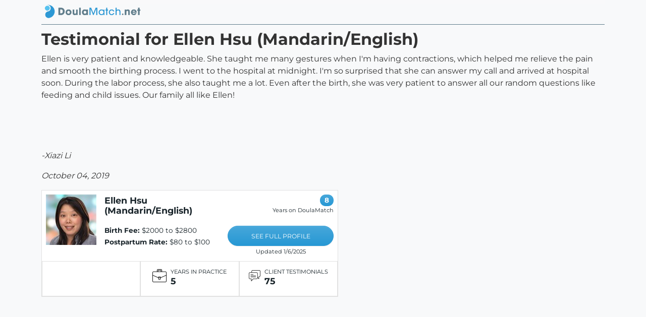

--- FILE ---
content_type: text/html; charset=utf-8
request_url: https://doulamatch.net/testimonial/detail/55266
body_size: 1502
content:
<!DOCTYPE html><html lang=en><head id=Head1 runat=server><meta charset=utf-8><meta property=og:site_name content=DoulaMatch><meta name=viewport content="width=device-width, initial-scale=1"><link rel=stylesheet href="/dist/styles.css?v=3"><meta name=author content=DoulaMatch.net><link rel=apple-touch-icon sizes=180x180 href=/apple-touch-icon.png><link rel=icon type=image/png sizes=32x32 href=/favicon-32x32.png><link rel=icon type=image/png sizes=16x16 href=/favicon-16x16.png><link rel=manifest href=/site.webmanifest><link rel=mask-icon href=/safari-pinned-tab.svg color=#5bbad5><meta name=msapplication-TileColor content=#da532c><meta name=theme-color content=#ffffff><script src=/static/js/modernizr-custom.js></script><title>Testimonial for Ellen Hsu (Mandarin/English) from Xiazi Li</title><meta name=description content="A testimonial from Xiazi Li for doula services provided by Ellen Hsu  (Mandarin/English) "><meta property=og:title content="A testimonial from Xiazi Li for doula services provided by Ellen Hsu  (Mandarin/English) "><meta property=og:description content="Ellen is very patient and knowledgeable. She taught me many gestures when I'm having contractions, which helped me relieve the pain and smooth the birthing process. I went to the hospital at midnight...."><meta property=og:image content="https://doulamatch.net/doulafiles/19945/19945_thumb.jpg?v=4"><meta property=og:image:width content=100px><meta property=og:image:height content=100px><meta property=og:url content=https://doulamatch.net/testimonial/detail/55266><meta property=og:type content=article><meta property=og:article:published_time content=2019-10-04><meta property=og:article:author content="Xiazi Li"><link rel=canonical href=https://doulamatch.net/testimonial/detail/55266><body class=bg-light><div class=container-lg><nav class="navbar navbar-light bg-light ms-0" style=padding-top:0;padding-bottom:0> <a class=navbar-brand href="/" target=_top> <picture> <img src=/static/img/logo_wide_trans.png class=nav-logo width=100% height=auto alt="DoulaMatch.net: find your perfect doula now"> </picture> </a> </nav><div class="row nav-border"><div class=col></div></div></div><div class=container-lg><div class=row><div class=col-12><h2>Testimonial for Ellen Hsu (Mandarin/English)</h2><p>Ellen is very patient and knowledgeable. She taught me many gestures when I'm having contractions, which helped me relieve the pain and smooth the birthing process. I went to the hospital at midnight. I'm so surprised that she can answer my call and arrived at hospital soon. During the labor process, she also taught me a lot. Even after the birth, she was very patient to answer all our random questions like feeding and child issues. Our family all like Ellen!<p>&nbsp;<p>&nbsp;<p><i>-Xiazi Li</i><p><i>October 04, 2019</i><div class="search-results doulas"><div class=row><div class="col two-up" style=max-width:600px><div class="row-fluid search-result-doula"><div class="d-flex flex-row"><div class=p-2><div><a href=/profile/19945/ellen-hsu-mandarin-english target=_top><img src="/doulafiles/19945/19945_thumb.jpg?v=4" alt="a photo from Ellen Hsu  (Mandarin/English) " width=100 height=100></a></div></div><div class="p-2 w-100"><div class="d-flex flex-row"><div class="p-2 search-result-content"><h3><a href=/profile/19945/ellen-hsu-mandarin-english>Ellen Hsu (Mandarin/English) </a></h3><p class=business></div></div><div class="d-flex flex-row"><div class="p-2 fees d-xs-block d-sm-none"><p><b>Birth Fee:</b> $2000 to $2800<p><b>Postpartum Rate:</b> $80 to $100<p class=see-profile><a href=/profile/19945/ellen-hsu-mandarin-english target=_top style=margin-top:8px>SEE FULL PROFILE</a><p class=updated>Updated 1/6/2025</div><div class="p-2 fees d-none d-sm-block"><p><b>Birth Fee:</b> $2000 to $2800<p><b>Postpartum Rate:</b> $80 to $100</div></div></div><div class="p-2 ml-auto d-none d-sm-block search-result-right fees"><p><span class=badge-years-dm>8</span><p class=years-dm><span class=label-years-dm>Years on DoulaMatch</span><p class=see-profile><a href=/profile/19945/ellen-hsu-mandarin-english>SEE FULL PROFILE</a><p class=updated>Updated 1/6/2025</div></div><div class="row doula-stats search-page"><div class=col></div><div class=col><div class=mx-auto><div class="d-flex flex-row"><div><img class=stats-icon src=/static/img/years-icon.png alt="Years in practice"></div><div class=flex-column><div class=stats-label>YEARS IN PRACTICE</div><div class=stats-stat>5</div></div></div></div></div><div class=col><div class=mx-auto data-bind="visible: ShowTestimonials"><div class="d-flex flex-row"><div><img class=stats-icon src=/static/img/testimonial-icon.png alt=Testimonials></div><div class=flex-column><div class=stats-label>CLIENT TESTIMONIALS</div><div class=stats-stat>75</div></div></div></div></div></div></div></div></div></div></div></div><input type=hidden id=HdnIFrameHelperUrl></div><input id=FacebookAppID type=hidden value=113703252000099><script src="/dist/doulamatch.js?v=3"></script><script src=/dist/testimonial.js></script>

--- FILE ---
content_type: application/javascript
request_url: https://doulamatch.net/dist/doulamatch.js?v=3
body_size: 204978
content:
/******/ (() => { // webpackBootstrap
/******/ 	var __webpack_modules__ = ({

/***/ 502:
/***/ ((__unused_webpack_module, __unused_webpack_exports, __webpack_require__) => {

/* provided dependency */ var $ = __webpack_require__(260);
/// <reference path="../../node_modules/@types/jqueryui/index.d.ts"/>
/// <reference path="../../node_modules/@types/bootstrap/index.d.ts"/>
/// <reference path="../../static/ts/kpec.d.ts"/>
function logExtendedError(error, source) {
  var _a, _b, _c;
  if (error instanceof Error) {
    console.log("it is an error");
  }
  var errorObj = error instanceof Error ? error : new Error('Unknown error');
  var url = "/api/exceptionapi";
  var logData = {
    Message: (_a = errorObj === null || errorObj === void 0 ? void 0 : errorObj.message) !== null && _a !== void 0 ? _a : 'Missing message',
    Source: source !== null && source !== void 0 ? source : 'Missing source',
    ErrorType: (_b = errorObj === null || errorObj === void 0 ? void 0 : errorObj.name) !== null && _b !== void 0 ? _b : 'Missing name',
    Stack: (_c = errorObj === null || errorObj === void 0 ? void 0 : errorObj.stack) !== null && _c !== void 0 ? _c : 'No stack trace available'
  };
  // Implement your logging mechanism here, e.g., send to server or log to console
  console.log(logData);
  var postData = JSON.stringify(logData);
  fetch(url, {
    method: 'POST',
    headers: {
      'Content-Type': 'application/json'
    },
    body: postData
  }).then(function (response) {
    if (!response.ok) {
      //            throw new Error('Network response was not ok');
    }
    //return response.json();
  }).catch(function (networkError) {
    console.error('Fetch error:', networkError);
  });
}
// Global error handler for uncaught errors
window.addEventListener('error', function (event) {
  var _a, _b, _c, _d, _e, _f, _g, _h, _j;
  event.preventDefault();
  var source = 'Unhandled/g';
  if (event instanceof ErrorEvent) {
    if (event.error) {
      source = (_b = (_a = event === null || event === void 0 ? void 0 : event.error) === null || _a === void 0 ? void 0 : _a.fileName) !== null && _b !== void 0 ? _b : 'Unhandled/g';
      var line = (_d = (_c = event === null || event === void 0 ? void 0 : event.error) === null || _c === void 0 ? void 0 : _c.lineNumber) !== null && _d !== void 0 ? _d : 0;
      source = ((_e = event === null || event === void 0 ? void 0 : event.error) === null || _e === void 0 ? void 0 : _e.fileName) + ' : ' + line.toString();
      var message = (_g = (_f = event === null || event === void 0 ? void 0 : event.error) === null || _f === void 0 ? void 0 : _f.message) !== null && _g !== void 0 ? _g : 'missing message';
      var stack = (_j = (_h = event === null || event === void 0 ? void 0 : event.error) === null || _h === void 0 ? void 0 : _h.stack) !== null && _j !== void 0 ? _j : '';
      message = message + stack;
      var newError = new Error(message);
      newError.lineNumber = line;
      newError.fileName = source;
      newError.stack = stack;
      newError.name = 'Unhandled';
      logExtendedError(newError, source);
    } else {
      // these seems to be stubs of errorEvents from non-DM sources.  Ignore this garbage!
    }
  }
  if (event instanceof Error) {
    logExtendedError(event, source);
  }
  if (!(event instanceof Error) && !(event instanceof ErrorEvent)) {
    // Handle other error events
    var errorMessage = typeof event === 'object' ? JSON.stringify(event) : String(event);
    logExtendedError(new Error(errorMessage), source);
  }
});
// Add handler for unhandled promise rejections
window.addEventListener('unhandledrejection', function (event) {
  event.preventDefault();
  var reason = event.reason;
  if (reason instanceof Error) {
    logExtendedError(reason, 'promise');
  } else {
    var errorMessage = typeof reason === 'object' ? JSON.stringify(reason) : String(reason);
    var logData = {
      Message: JSON.stringify(event.reason)
    };
    LogJSError(logData);
  }
});
function LogJSError(data) {
  if (!data.Message) return;
  fetch('/api/exceptionapi/jserror', {
    method: 'POST',
    headers: {
      'Content-Type': 'application/json;charset=UTF-8'
    },
    body: JSON.stringify(data)
  }).then(function (response) {
    return response.json();
  }).then(function (result) {
    return console.log('Error logged:', result);
  }).catch(function (error) {
    return console.error('Failed to log error:', error);
  });
}
// Helper function to extract the line number from the stack trace string
function extractLineNumberFromStack(stack) {
  var lines = stack.split('\n');
  for (var i = 0; i < lines.length; i++) {
    if (lines[i].includes('at')) {
      var match = lines[i].match(/:(\d+):\d+/);
      return match ? match[1] : undefined;
    }
  }
  return undefined;
}
window.global = window; //https://github.com/auth0/auth0.js/issues/753
function LogException(error) {
  logExtendedError(error, "Unhandled");
}
window.LogException = LogException;
window.LogJSError = LogJSError;
if (!Date.prototype.toISOString) {
  (function () {
    function pad(number) {
      try {
        var r = String(number);
        if (r.length === 1) {
          r = '0' + r;
        }
        return r;
      } catch (err) {
        if (err instanceof Error) {
          LogException(err);
        } else {
          var errorMessage = typeof err === 'object' ? JSON.stringify(err) : String(err);
          var logData = {
            Message: errorMessage,
            Source: "master num pad"
          };
          LogJSError(logData);
        }
      }
    }
    try {
      Date.prototype.toISOString = function () {
        return this.getUTCFullYear() + '-' + pad(this.getUTCMonth() + 1) + '-' + pad(this.getUTCDate()) + 'T' + pad(this.getUTCHours()) + ':' + pad(this.getUTCMinutes()) + ':' + pad(this.getUTCSeconds()) + '.' + String((this.getUTCMilliseconds() / 1000).toFixed(3)).slice(2, 5) + 'Z';
      };
    } catch (err) {
      if (err instanceof Error) {
        LogException(err);
      } else {
        var errorMessage = typeof err === 'object' ? JSON.stringify(err) : String(err);
        var logData = {
          Message: errorMessage,
          Source: "master date proto"
        };
        LogJSError(logData);
      }
    }
  })();
}
Date.now = Date.now || function () {
  return +new Date();
};
function setIframeHeight() {
  var helperUrlElement = document.getElementById('HdnIFrameHelperUrl');
  if (helperUrlElement) {
    var parent_url_elem = document.getElementById('HdnIFrameHelperUrl');
    if (parent_url_elem) {
      var parent_url = parent_url_elem.value;
      if (parent_url) {
        window.parent.postMessage({
          if_height: $('body').outerHeight(true)
        }, "*");
      }
    }
  }
}
window.setIframeHeight = setIframeHeight;
function isLocalStorageSupported() {
  try {
    var storage = window.localStorage;
    if (!storage) return false;
    // Attempt to write and read data to test functionality
    var testKey = '__ls_test__';
    storage.setItem(testKey, '1');
    storage.removeItem(testKey);
    return true;
  } catch (error) {
    // Catch any errors including quota exceeded or permission denied
    console.error('LocalStorage not supported:', error);
    return false;
  }
}
window.isLocalStorageSupported = isLocalStorageSupported;
function clearOldCachedSearchResults() {
  if (isLocalStorageSupported() === true) {
    var dmvm = localStorage.getItem("dmViewModel");
    if (dmvm) {
      var viewModelJS = JSON.parse(dmvm);
      if (viewModelJS.totaldoulas != null) {
        if (viewModelJS.doulasThisPage[0] != null) {
          if (viewModelJS.doulasThisPage[0].BirthFeeSwedish === null) {
            if (localStorage.getItem("doulaPageIndex") !== null) {
              localStorage.removeItem("doulaPageIndex");
            }
            localStorage.removeItem("dmViewModel");
          }
        }
      }
    }
  }
}
window.clearOldCachedSearchResults = clearOldCachedSearchResults;
function clearLocalStorage() {
  if (isLocalStorageSupported() === true) {
    if (localStorage.getItem("dmLandingThumbs") !== null) {
      localStorage.removeItem("dmLandingThumbs");
    }
    if (localStorage.getItem("doulaPageIndex") !== null) {
      localStorage.removeItem("doulaPageIndex");
    }
    if (localStorage.getItem("dmViewModel") !== null) {
      localStorage.removeItem("dmViewModel");
    }
  }
}
window.clearLocalStorage = clearLocalStorage;
function createCookie(name, value, days) {
  var secure = true;
  var sameSite = 'None';
  var path = '/';
  var expires = days !== undefined ? ";expires=".concat(new Date(Date.now() + days * 24 * 60 * 60 * 1000).toUTCString()) : '';
  document.cookie = "".concat(name, "=").concat(value).concat(expires, ";secure=").concat(secure ? 'true' : 'false', ";SameSite=").concat(sameSite, ";path=").concat(path);
}
window.createCookie = createCookie;
function readCookie(name) {
  var encodedName = encodeURIComponent(name);
  // Split cookies by semicolon and trim whitespace from each
  var cookies = document.cookie.split(';').map(function (cookie) {
    return cookie.trim();
  });
  for (var _i = 0, cookies_1 = cookies; _i < cookies_1.length; _i++) {
    var cookie = cookies_1[_i];
    // Check if the current cookie starts with the target name followed by '='
    if (cookie.startsWith("".concat(encodedName, "="))) {
      var valuePart = cookie.substring(encodedName.length + 1);
      try {
        return valuePart;
      } catch (error) {
        // Handle potential decoding errors gracefully
        return null;
      }
    }
  }
  return null; // Return null if no matching cookie is found
}
window.readCookie = readCookie;
function eraseCookie(name) {
  var secure = true;
  var sameSite = 'None';
  var path = '/';
  var encodedName = encodeURIComponent(name);
  document.cookie = "".concat(encodedName, "=;expires=Thu, 01 Jan 1970 00:00:01 GMT;path=").concat(path, ";SameSite=").concat(sameSite);
}
window.eraseCookie = eraseCookie;
function checkAndPurgeOldClientCache() {
  try {
    var dmCookieObj = {};
    var dmCookie = readCookie('doulamatch');
    //var dmCookieObj = {};
    if (dmCookie) {
      dmCookieObj = JSON.parse(dmCookie);
      if (dmCookieObj.created) {
        if (dmCookieObj.created < 1581130651) {
          eraseCookie("doulamatch");
          clearLocalStorage();
        }
      }
    }
  } catch (err) {
    if (err instanceof Error) {
      LogException(err);
    } else {
      var errorMessage = typeof err === 'object' ? JSON.stringify(err) : String(err);
      var logData = {
        Message: errorMessage,
        Source: "master checkandpurge"
      };
      LogJSError(logData);
    }
  }
}
window.checkAndPurgeOldClientCache = checkAndPurgeOldClientCache;
function setSearchPage(pageIndex) {
  var dmCookie = readCookie('doulamatch');
  var dmCookieObj = {};
  if (!dmCookie) {
    dmCookieObj.created = new Date().getTime() / 1000;
  } else {
    dmCookieObj = JSON.parse(dmCookie);
  }
  dmCookieObj.searchPageIndex = pageIndex;
  dmCookie = JSON.stringify(dmCookieObj);
  createCookie('doulamatch', dmCookie, 15);
}
window.setSearchPage = setSearchPage;
function setDoulaType(doulaType) {
  var dmCookie = readCookie('doulamatch');
  var dmCookieObj = {};
  if (!dmCookie) {
    dmCookieObj.created = new Date().getTime() / 1000;
  } else {
    dmCookieObj = JSON.parse(dmCookie);
  }
  if (dmCookieObj.doulaType) {
    if (dmCookieObj.doulaType != doulaType) {
      dmCookieObj.searchPageIndex = 0;
      if (window.localStorage !== undefined) {
        if (localStorage.getItem("dmViewModel")) {
          localStorage.removeItem("dmViewModel");
        }
      }
    }
  }
  dmCookieObj.doulaType = doulaType;
  dmCookieObj.lastUpdated = new Date().getTime() / 1000;
  dmCookie = JSON.stringify(dmCookieObj);
  createCookie('doulamatch', dmCookie, 15);
}
window.setDoulaType = setDoulaType;
function dismissSearchDateCheck() {
  var dmCookie = readCookie('doulamatch');
  var dmCookieObj = {};
  if (!dmCookie) {
    dmCookieObj.created = new Date().getTime() / 1000;
  } else {
    dmCookieObj = JSON.parse(dmCookie);
  }
  dmCookieObj.searchDateCheckDismissed = true;
  dmCookie = JSON.stringify(dmCookieObj);
  createCookie('doulamatch', dmCookie, 15);
}
window.dismissSearchDateCheck = dismissSearchDateCheck;
function dismissCBECheck() {
  var dmCookie = readCookie('doulamatch');
  var dmCookieObj = {};
  if (!dmCookie) {
    dmCookieObj.created = new Date().getTime() / 1000;
  } else {
    dmCookieObj = JSON.parse(dmCookie);
  }
  dmCookieObj.cbeCheckDismissed = new Date();
  dmCookie = JSON.stringify(dmCookieObj);
  createCookie('doulamatch', dmCookie, 15);
}
window.dismissCBECheck = dismissCBECheck;
document.addEventListener('DOMContentLoaded', function () {
  var btn = document.getElementById('btnAcceptTerms');
  if (btn) {
    btn.addEventListener('click', function () {
      fetch("/doulacalendar.asmx/DismissReminder", {
        method: "POST",
        headers: {
          "Content-Type": "application/json; charset=utf-8"
        },
        body: JSON.stringify({
          type: "Terms"
        })
      }).then(function (response) {
        return response.json();
      }).catch(function (error) {
        return console.error('Error:', error);
      });
      $("#TermsPrompt").hide("slow");
    });
  }
  var tePromo = document.getElementById('TrainingEventPromoContainer');
  if (tePromo) {
    var trainingEventPromo = document.getElementById('TrainingEventPromo');
    if (trainingEventPromo) {
      trainingEventPromo.addEventListener('close.bs.alert', function () {
        fetch("/doulacalendar.asmx/DismissReminder", {
          method: "POST",
          headers: {
            "Content-Type": "application/json; charset=utf-8"
          },
          body: JSON.stringify({
            type: "TrainingEventPromo"
          })
        }).then(function (response) {
          return response.json();
        }).catch(function (error) {
          return console.error('Error:', error);
        });
      });
    }
  }
  var currentPromotion = document.getElementById('CurrentPromotionDiv');
  if (currentPromotion) {
    var currentPromotionDiv = document.getElementById('CurrentPromotionDiv');
    if (currentPromotionDiv) {
      currentPromotionDiv.addEventListener('close.bs.alert', function () {
        fetch("/doulacalendar.asmx/DismissReminder", {
          method: "POST",
          headers: {
            "Content-Type": "application/json; charset=utf-8"
          },
          body: JSON.stringify({
            type: "CurrentPromotion"
          })
        }).then(function (response) {
          return response.json();
        }).catch(function (error) {
          return console.error('Error:', error);
        });
      });
    }
  }
});
function DismissExpiredTestimonialReminder() {
  fetch("/doulacalendar.asmx/DismissReminder", {
    method: "POST",
    headers: {
      "Content-Type": "application/json; charset=utf-8"
    },
    body: JSON.stringify({
      type: "ExpiredTestimonial"
    })
  }).then(function (response) {
    return response.json();
  }).catch(function (error) {
    return console.error('Error:', error);
  });
  $("#ExpiredCertHint").hide();
}
window.DismissExpiredTestimonialReminder = DismissExpiredTestimonialReminder;
if (window.location.search.indexOf('iframe') > 0) {
  setIframeHeight();
}
setIframeHeight();
var unPaid = document.getElementById("unpaidModal");
if (unPaid) {
  var modal = bootstrap.Modal.getOrCreateInstance(unPaid, {
    backdrop: 'static',
    focus: true,
    keyboard: false
  });
  modal.show();
}

/***/ }),

/***/ 140:
/***/ ((__unused_webpack_module, __webpack_exports__, __webpack_require__) => {

"use strict";
// ESM COMPAT FLAG
__webpack_require__.r(__webpack_exports__);

// EXPORTS
__webpack_require__.d(__webpack_exports__, {
  afterMain: () => (/* reexport */ afterMain),
  afterRead: () => (/* reexport */ afterRead),
  afterWrite: () => (/* reexport */ afterWrite),
  applyStyles: () => (/* reexport */ modifiers_applyStyles),
  arrow: () => (/* reexport */ modifiers_arrow),
  auto: () => (/* reexport */ auto),
  basePlacements: () => (/* reexport */ basePlacements),
  beforeMain: () => (/* reexport */ beforeMain),
  beforeRead: () => (/* reexport */ beforeRead),
  beforeWrite: () => (/* reexport */ beforeWrite),
  bottom: () => (/* reexport */ bottom),
  clippingParents: () => (/* reexport */ clippingParents),
  computeStyles: () => (/* reexport */ modifiers_computeStyles),
  createPopper: () => (/* reexport */ popper_createPopper),
  createPopperBase: () => (/* reexport */ createPopper),
  createPopperLite: () => (/* reexport */ popper_lite_createPopper),
  detectOverflow: () => (/* reexport */ detectOverflow),
  end: () => (/* reexport */ end),
  eventListeners: () => (/* reexport */ eventListeners),
  flip: () => (/* reexport */ modifiers_flip),
  hide: () => (/* reexport */ modifiers_hide),
  left: () => (/* reexport */ left),
  main: () => (/* reexport */ main),
  modifierPhases: () => (/* reexport */ modifierPhases),
  offset: () => (/* reexport */ modifiers_offset),
  placements: () => (/* reexport */ enums_placements),
  popper: () => (/* reexport */ popper),
  popperGenerator: () => (/* reexport */ popperGenerator),
  popperOffsets: () => (/* reexport */ modifiers_popperOffsets),
  preventOverflow: () => (/* reexport */ modifiers_preventOverflow),
  read: () => (/* reexport */ read),
  reference: () => (/* reexport */ reference),
  right: () => (/* reexport */ right),
  start: () => (/* reexport */ start),
  top: () => (/* reexport */ enums_top),
  variationPlacements: () => (/* reexport */ variationPlacements),
  viewport: () => (/* reexport */ viewport),
  write: () => (/* reexport */ write)
});

;// ./node_modules/@popperjs/core/lib/enums.js
var enums_top = 'top';
var bottom = 'bottom';
var right = 'right';
var left = 'left';
var auto = 'auto';
var basePlacements = [enums_top, bottom, right, left];
var start = 'start';
var end = 'end';
var clippingParents = 'clippingParents';
var viewport = 'viewport';
var popper = 'popper';
var reference = 'reference';
var variationPlacements = /*#__PURE__*/basePlacements.reduce(function (acc, placement) {
  return acc.concat([placement + "-" + start, placement + "-" + end]);
}, []);
var enums_placements = /*#__PURE__*/[].concat(basePlacements, [auto]).reduce(function (acc, placement) {
  return acc.concat([placement, placement + "-" + start, placement + "-" + end]);
}, []); // modifiers that need to read the DOM

var beforeRead = 'beforeRead';
var read = 'read';
var afterRead = 'afterRead'; // pure-logic modifiers

var beforeMain = 'beforeMain';
var main = 'main';
var afterMain = 'afterMain'; // modifier with the purpose to write to the DOM (or write into a framework state)

var beforeWrite = 'beforeWrite';
var write = 'write';
var afterWrite = 'afterWrite';
var modifierPhases = [beforeRead, read, afterRead, beforeMain, main, afterMain, beforeWrite, write, afterWrite];
;// ./node_modules/@popperjs/core/lib/dom-utils/getNodeName.js
function getNodeName(element) {
  return element ? (element.nodeName || '').toLowerCase() : null;
}
;// ./node_modules/@popperjs/core/lib/dom-utils/getWindow.js
function getWindow(node) {
  if (node == null) {
    return window;
  }
  if (node.toString() !== '[object Window]') {
    var ownerDocument = node.ownerDocument;
    return ownerDocument ? ownerDocument.defaultView || window : window;
  }
  return node;
}
;// ./node_modules/@popperjs/core/lib/dom-utils/instanceOf.js

function isElement(node) {
  var OwnElement = getWindow(node).Element;
  return node instanceof OwnElement || node instanceof Element;
}
function isHTMLElement(node) {
  var OwnElement = getWindow(node).HTMLElement;
  return node instanceof OwnElement || node instanceof HTMLElement;
}
function isShadowRoot(node) {
  // IE 11 has no ShadowRoot
  if (typeof ShadowRoot === 'undefined') {
    return false;
  }
  var OwnElement = getWindow(node).ShadowRoot;
  return node instanceof OwnElement || node instanceof ShadowRoot;
}

;// ./node_modules/@popperjs/core/lib/modifiers/applyStyles.js

 // This modifier takes the styles prepared by the `computeStyles` modifier
// and applies them to the HTMLElements such as popper and arrow

function applyStyles(_ref) {
  var state = _ref.state;
  Object.keys(state.elements).forEach(function (name) {
    var style = state.styles[name] || {};
    var attributes = state.attributes[name] || {};
    var element = state.elements[name]; // arrow is optional + virtual elements

    if (!isHTMLElement(element) || !getNodeName(element)) {
      return;
    } // Flow doesn't support to extend this property, but it's the most
    // effective way to apply styles to an HTMLElement
    // $FlowFixMe[cannot-write]

    Object.assign(element.style, style);
    Object.keys(attributes).forEach(function (name) {
      var value = attributes[name];
      if (value === false) {
        element.removeAttribute(name);
      } else {
        element.setAttribute(name, value === true ? '' : value);
      }
    });
  });
}
function effect(_ref2) {
  var state = _ref2.state;
  var initialStyles = {
    popper: {
      position: state.options.strategy,
      left: '0',
      top: '0',
      margin: '0'
    },
    arrow: {
      position: 'absolute'
    },
    reference: {}
  };
  Object.assign(state.elements.popper.style, initialStyles.popper);
  state.styles = initialStyles;
  if (state.elements.arrow) {
    Object.assign(state.elements.arrow.style, initialStyles.arrow);
  }
  return function () {
    Object.keys(state.elements).forEach(function (name) {
      var element = state.elements[name];
      var attributes = state.attributes[name] || {};
      var styleProperties = Object.keys(state.styles.hasOwnProperty(name) ? state.styles[name] : initialStyles[name]); // Set all values to an empty string to unset them

      var style = styleProperties.reduce(function (style, property) {
        style[property] = '';
        return style;
      }, {}); // arrow is optional + virtual elements

      if (!isHTMLElement(element) || !getNodeName(element)) {
        return;
      }
      Object.assign(element.style, style);
      Object.keys(attributes).forEach(function (attribute) {
        element.removeAttribute(attribute);
      });
    });
  };
} // eslint-disable-next-line import/no-unused-modules

/* harmony default export */ const modifiers_applyStyles = ({
  name: 'applyStyles',
  enabled: true,
  phase: 'write',
  fn: applyStyles,
  effect: effect,
  requires: ['computeStyles']
});
;// ./node_modules/@popperjs/core/lib/utils/getBasePlacement.js

function getBasePlacement(placement) {
  return placement.split('-')[0];
}
;// ./node_modules/@popperjs/core/lib/utils/math.js
var math_max = Math.max;
var math_min = Math.min;
var round = Math.round;
;// ./node_modules/@popperjs/core/lib/utils/userAgent.js
function getUAString() {
  var uaData = navigator.userAgentData;
  if (uaData != null && uaData.brands && Array.isArray(uaData.brands)) {
    return uaData.brands.map(function (item) {
      return item.brand + "/" + item.version;
    }).join(' ');
  }
  return navigator.userAgent;
}
;// ./node_modules/@popperjs/core/lib/dom-utils/isLayoutViewport.js

function isLayoutViewport() {
  return !/^((?!chrome|android).)*safari/i.test(getUAString());
}
;// ./node_modules/@popperjs/core/lib/dom-utils/getBoundingClientRect.js




function getBoundingClientRect(element, includeScale, isFixedStrategy) {
  if (includeScale === void 0) {
    includeScale = false;
  }
  if (isFixedStrategy === void 0) {
    isFixedStrategy = false;
  }
  var clientRect = element.getBoundingClientRect();
  var scaleX = 1;
  var scaleY = 1;
  if (includeScale && isHTMLElement(element)) {
    scaleX = element.offsetWidth > 0 ? round(clientRect.width) / element.offsetWidth || 1 : 1;
    scaleY = element.offsetHeight > 0 ? round(clientRect.height) / element.offsetHeight || 1 : 1;
  }
  var _ref = isElement(element) ? getWindow(element) : window,
    visualViewport = _ref.visualViewport;
  var addVisualOffsets = !isLayoutViewport() && isFixedStrategy;
  var x = (clientRect.left + (addVisualOffsets && visualViewport ? visualViewport.offsetLeft : 0)) / scaleX;
  var y = (clientRect.top + (addVisualOffsets && visualViewport ? visualViewport.offsetTop : 0)) / scaleY;
  var width = clientRect.width / scaleX;
  var height = clientRect.height / scaleY;
  return {
    width: width,
    height: height,
    top: y,
    right: x + width,
    bottom: y + height,
    left: x,
    x: x,
    y: y
  };
}
;// ./node_modules/@popperjs/core/lib/dom-utils/getLayoutRect.js
 // Returns the layout rect of an element relative to its offsetParent. Layout
// means it doesn't take into account transforms.

function getLayoutRect(element) {
  var clientRect = getBoundingClientRect(element); // Use the clientRect sizes if it's not been transformed.
  // Fixes https://github.com/popperjs/popper-core/issues/1223

  var width = element.offsetWidth;
  var height = element.offsetHeight;
  if (Math.abs(clientRect.width - width) <= 1) {
    width = clientRect.width;
  }
  if (Math.abs(clientRect.height - height) <= 1) {
    height = clientRect.height;
  }
  return {
    x: element.offsetLeft,
    y: element.offsetTop,
    width: width,
    height: height
  };
}
;// ./node_modules/@popperjs/core/lib/dom-utils/contains.js

function contains(parent, child) {
  var rootNode = child.getRootNode && child.getRootNode(); // First, attempt with faster native method

  if (parent.contains(child)) {
    return true;
  } // then fallback to custom implementation with Shadow DOM support
  else if (rootNode && isShadowRoot(rootNode)) {
    var next = child;
    do {
      if (next && parent.isSameNode(next)) {
        return true;
      } // $FlowFixMe[prop-missing]: need a better way to handle this...

      next = next.parentNode || next.host;
    } while (next);
  } // Give up, the result is false

  return false;
}
;// ./node_modules/@popperjs/core/lib/dom-utils/getComputedStyle.js

function getComputedStyle(element) {
  return getWindow(element).getComputedStyle(element);
}
;// ./node_modules/@popperjs/core/lib/dom-utils/isTableElement.js

function isTableElement(element) {
  return ['table', 'td', 'th'].indexOf(getNodeName(element)) >= 0;
}
;// ./node_modules/@popperjs/core/lib/dom-utils/getDocumentElement.js

function getDocumentElement(element) {
  // $FlowFixMe[incompatible-return]: assume body is always available
  return ((isElement(element) ? element.ownerDocument :
  // $FlowFixMe[prop-missing]
  element.document) || window.document).documentElement;
}
;// ./node_modules/@popperjs/core/lib/dom-utils/getParentNode.js



function getParentNode(element) {
  if (getNodeName(element) === 'html') {
    return element;
  }
  return (
    // this is a quicker (but less type safe) way to save quite some bytes from the bundle
    // $FlowFixMe[incompatible-return]
    // $FlowFixMe[prop-missing]
    element.assignedSlot ||
    // step into the shadow DOM of the parent of a slotted node
    element.parentNode || (
    // DOM Element detected
    isShadowRoot(element) ? element.host : null) ||
    // ShadowRoot detected
    // $FlowFixMe[incompatible-call]: HTMLElement is a Node
    getDocumentElement(element) // fallback
  );
}
;// ./node_modules/@popperjs/core/lib/dom-utils/getOffsetParent.js







function getTrueOffsetParent(element) {
  if (!isHTMLElement(element) ||
  // https://github.com/popperjs/popper-core/issues/837
  getComputedStyle(element).position === 'fixed') {
    return null;
  }
  return element.offsetParent;
} // `.offsetParent` reports `null` for fixed elements, while absolute elements
// return the containing block

function getContainingBlock(element) {
  var isFirefox = /firefox/i.test(getUAString());
  var isIE = /Trident/i.test(getUAString());
  if (isIE && isHTMLElement(element)) {
    // In IE 9, 10 and 11 fixed elements containing block is always established by the viewport
    var elementCss = getComputedStyle(element);
    if (elementCss.position === 'fixed') {
      return null;
    }
  }
  var currentNode = getParentNode(element);
  if (isShadowRoot(currentNode)) {
    currentNode = currentNode.host;
  }
  while (isHTMLElement(currentNode) && ['html', 'body'].indexOf(getNodeName(currentNode)) < 0) {
    var css = getComputedStyle(currentNode); // This is non-exhaustive but covers the most common CSS properties that
    // create a containing block.
    // https://developer.mozilla.org/en-US/docs/Web/CSS/Containing_block#identifying_the_containing_block

    if (css.transform !== 'none' || css.perspective !== 'none' || css.contain === 'paint' || ['transform', 'perspective'].indexOf(css.willChange) !== -1 || isFirefox && css.willChange === 'filter' || isFirefox && css.filter && css.filter !== 'none') {
      return currentNode;
    } else {
      currentNode = currentNode.parentNode;
    }
  }
  return null;
} // Gets the closest ancestor positioned element. Handles some edge cases,
// such as table ancestors and cross browser bugs.

function getOffsetParent(element) {
  var window = getWindow(element);
  var offsetParent = getTrueOffsetParent(element);
  while (offsetParent && isTableElement(offsetParent) && getComputedStyle(offsetParent).position === 'static') {
    offsetParent = getTrueOffsetParent(offsetParent);
  }
  if (offsetParent && (getNodeName(offsetParent) === 'html' || getNodeName(offsetParent) === 'body' && getComputedStyle(offsetParent).position === 'static')) {
    return window;
  }
  return offsetParent || getContainingBlock(element) || window;
}
;// ./node_modules/@popperjs/core/lib/utils/getMainAxisFromPlacement.js
function getMainAxisFromPlacement(placement) {
  return ['top', 'bottom'].indexOf(placement) >= 0 ? 'x' : 'y';
}
;// ./node_modules/@popperjs/core/lib/utils/within.js

function within(min, value, max) {
  return math_max(min, math_min(value, max));
}
function withinMaxClamp(min, value, max) {
  var v = within(min, value, max);
  return v > max ? max : v;
}
;// ./node_modules/@popperjs/core/lib/utils/getFreshSideObject.js
function getFreshSideObject() {
  return {
    top: 0,
    right: 0,
    bottom: 0,
    left: 0
  };
}
;// ./node_modules/@popperjs/core/lib/utils/mergePaddingObject.js

function mergePaddingObject(paddingObject) {
  return Object.assign({}, getFreshSideObject(), paddingObject);
}
;// ./node_modules/@popperjs/core/lib/utils/expandToHashMap.js
function expandToHashMap(value, keys) {
  return keys.reduce(function (hashMap, key) {
    hashMap[key] = value;
    return hashMap;
  }, {});
}
;// ./node_modules/@popperjs/core/lib/modifiers/arrow.js








 // eslint-disable-next-line import/no-unused-modules

var toPaddingObject = function toPaddingObject(padding, state) {
  padding = typeof padding === 'function' ? padding(Object.assign({}, state.rects, {
    placement: state.placement
  })) : padding;
  return mergePaddingObject(typeof padding !== 'number' ? padding : expandToHashMap(padding, basePlacements));
};
function arrow(_ref) {
  var _state$modifiersData$;
  var state = _ref.state,
    name = _ref.name,
    options = _ref.options;
  var arrowElement = state.elements.arrow;
  var popperOffsets = state.modifiersData.popperOffsets;
  var basePlacement = getBasePlacement(state.placement);
  var axis = getMainAxisFromPlacement(basePlacement);
  var isVertical = [left, right].indexOf(basePlacement) >= 0;
  var len = isVertical ? 'height' : 'width';
  if (!arrowElement || !popperOffsets) {
    return;
  }
  var paddingObject = toPaddingObject(options.padding, state);
  var arrowRect = getLayoutRect(arrowElement);
  var minProp = axis === 'y' ? enums_top : left;
  var maxProp = axis === 'y' ? bottom : right;
  var endDiff = state.rects.reference[len] + state.rects.reference[axis] - popperOffsets[axis] - state.rects.popper[len];
  var startDiff = popperOffsets[axis] - state.rects.reference[axis];
  var arrowOffsetParent = getOffsetParent(arrowElement);
  var clientSize = arrowOffsetParent ? axis === 'y' ? arrowOffsetParent.clientHeight || 0 : arrowOffsetParent.clientWidth || 0 : 0;
  var centerToReference = endDiff / 2 - startDiff / 2; // Make sure the arrow doesn't overflow the popper if the center point is
  // outside of the popper bounds

  var min = paddingObject[minProp];
  var max = clientSize - arrowRect[len] - paddingObject[maxProp];
  var center = clientSize / 2 - arrowRect[len] / 2 + centerToReference;
  var offset = within(min, center, max); // Prevents breaking syntax highlighting...

  var axisProp = axis;
  state.modifiersData[name] = (_state$modifiersData$ = {}, _state$modifiersData$[axisProp] = offset, _state$modifiersData$.centerOffset = offset - center, _state$modifiersData$);
}
function arrow_effect(_ref2) {
  var state = _ref2.state,
    options = _ref2.options;
  var _options$element = options.element,
    arrowElement = _options$element === void 0 ? '[data-popper-arrow]' : _options$element;
  if (arrowElement == null) {
    return;
  } // CSS selector

  if (typeof arrowElement === 'string') {
    arrowElement = state.elements.popper.querySelector(arrowElement);
    if (!arrowElement) {
      return;
    }
  }
  if (!contains(state.elements.popper, arrowElement)) {
    return;
  }
  state.elements.arrow = arrowElement;
} // eslint-disable-next-line import/no-unused-modules

/* harmony default export */ const modifiers_arrow = ({
  name: 'arrow',
  enabled: true,
  phase: 'main',
  fn: arrow,
  effect: arrow_effect,
  requires: ['popperOffsets'],
  requiresIfExists: ['preventOverflow']
});
;// ./node_modules/@popperjs/core/lib/utils/getVariation.js
function getVariation(placement) {
  return placement.split('-')[1];
}
;// ./node_modules/@popperjs/core/lib/modifiers/computeStyles.js







 // eslint-disable-next-line import/no-unused-modules

var unsetSides = {
  top: 'auto',
  right: 'auto',
  bottom: 'auto',
  left: 'auto'
}; // Round the offsets to the nearest suitable subpixel based on the DPR.
// Zooming can change the DPR, but it seems to report a value that will
// cleanly divide the values into the appropriate subpixels.

function roundOffsetsByDPR(_ref, win) {
  var x = _ref.x,
    y = _ref.y;
  var dpr = win.devicePixelRatio || 1;
  return {
    x: round(x * dpr) / dpr || 0,
    y: round(y * dpr) / dpr || 0
  };
}
function mapToStyles(_ref2) {
  var _Object$assign2;
  var popper = _ref2.popper,
    popperRect = _ref2.popperRect,
    placement = _ref2.placement,
    variation = _ref2.variation,
    offsets = _ref2.offsets,
    position = _ref2.position,
    gpuAcceleration = _ref2.gpuAcceleration,
    adaptive = _ref2.adaptive,
    roundOffsets = _ref2.roundOffsets,
    isFixed = _ref2.isFixed;
  var _offsets$x = offsets.x,
    x = _offsets$x === void 0 ? 0 : _offsets$x,
    _offsets$y = offsets.y,
    y = _offsets$y === void 0 ? 0 : _offsets$y;
  var _ref3 = typeof roundOffsets === 'function' ? roundOffsets({
    x: x,
    y: y
  }) : {
    x: x,
    y: y
  };
  x = _ref3.x;
  y = _ref3.y;
  var hasX = offsets.hasOwnProperty('x');
  var hasY = offsets.hasOwnProperty('y');
  var sideX = left;
  var sideY = enums_top;
  var win = window;
  if (adaptive) {
    var offsetParent = getOffsetParent(popper);
    var heightProp = 'clientHeight';
    var widthProp = 'clientWidth';
    if (offsetParent === getWindow(popper)) {
      offsetParent = getDocumentElement(popper);
      if (getComputedStyle(offsetParent).position !== 'static' && position === 'absolute') {
        heightProp = 'scrollHeight';
        widthProp = 'scrollWidth';
      }
    } // $FlowFixMe[incompatible-cast]: force type refinement, we compare offsetParent with window above, but Flow doesn't detect it

    offsetParent = offsetParent;
    if (placement === enums_top || (placement === left || placement === right) && variation === end) {
      sideY = bottom;
      var offsetY = isFixed && offsetParent === win && win.visualViewport ? win.visualViewport.height :
      // $FlowFixMe[prop-missing]
      offsetParent[heightProp];
      y -= offsetY - popperRect.height;
      y *= gpuAcceleration ? 1 : -1;
    }
    if (placement === left || (placement === enums_top || placement === bottom) && variation === end) {
      sideX = right;
      var offsetX = isFixed && offsetParent === win && win.visualViewport ? win.visualViewport.width :
      // $FlowFixMe[prop-missing]
      offsetParent[widthProp];
      x -= offsetX - popperRect.width;
      x *= gpuAcceleration ? 1 : -1;
    }
  }
  var commonStyles = Object.assign({
    position: position
  }, adaptive && unsetSides);
  var _ref4 = roundOffsets === true ? roundOffsetsByDPR({
    x: x,
    y: y
  }, getWindow(popper)) : {
    x: x,
    y: y
  };
  x = _ref4.x;
  y = _ref4.y;
  if (gpuAcceleration) {
    var _Object$assign;
    return Object.assign({}, commonStyles, (_Object$assign = {}, _Object$assign[sideY] = hasY ? '0' : '', _Object$assign[sideX] = hasX ? '0' : '', _Object$assign.transform = (win.devicePixelRatio || 1) <= 1 ? "translate(" + x + "px, " + y + "px)" : "translate3d(" + x + "px, " + y + "px, 0)", _Object$assign));
  }
  return Object.assign({}, commonStyles, (_Object$assign2 = {}, _Object$assign2[sideY] = hasY ? y + "px" : '', _Object$assign2[sideX] = hasX ? x + "px" : '', _Object$assign2.transform = '', _Object$assign2));
}
function computeStyles(_ref5) {
  var state = _ref5.state,
    options = _ref5.options;
  var _options$gpuAccelerat = options.gpuAcceleration,
    gpuAcceleration = _options$gpuAccelerat === void 0 ? true : _options$gpuAccelerat,
    _options$adaptive = options.adaptive,
    adaptive = _options$adaptive === void 0 ? true : _options$adaptive,
    _options$roundOffsets = options.roundOffsets,
    roundOffsets = _options$roundOffsets === void 0 ? true : _options$roundOffsets;
  var commonStyles = {
    placement: getBasePlacement(state.placement),
    variation: getVariation(state.placement),
    popper: state.elements.popper,
    popperRect: state.rects.popper,
    gpuAcceleration: gpuAcceleration,
    isFixed: state.options.strategy === 'fixed'
  };
  if (state.modifiersData.popperOffsets != null) {
    state.styles.popper = Object.assign({}, state.styles.popper, mapToStyles(Object.assign({}, commonStyles, {
      offsets: state.modifiersData.popperOffsets,
      position: state.options.strategy,
      adaptive: adaptive,
      roundOffsets: roundOffsets
    })));
  }
  if (state.modifiersData.arrow != null) {
    state.styles.arrow = Object.assign({}, state.styles.arrow, mapToStyles(Object.assign({}, commonStyles, {
      offsets: state.modifiersData.arrow,
      position: 'absolute',
      adaptive: false,
      roundOffsets: roundOffsets
    })));
  }
  state.attributes.popper = Object.assign({}, state.attributes.popper, {
    'data-popper-placement': state.placement
  });
} // eslint-disable-next-line import/no-unused-modules

/* harmony default export */ const modifiers_computeStyles = ({
  name: 'computeStyles',
  enabled: true,
  phase: 'beforeWrite',
  fn: computeStyles,
  data: {}
});
;// ./node_modules/@popperjs/core/lib/modifiers/eventListeners.js
 // eslint-disable-next-line import/no-unused-modules

var passive = {
  passive: true
};
function eventListeners_effect(_ref) {
  var state = _ref.state,
    instance = _ref.instance,
    options = _ref.options;
  var _options$scroll = options.scroll,
    scroll = _options$scroll === void 0 ? true : _options$scroll,
    _options$resize = options.resize,
    resize = _options$resize === void 0 ? true : _options$resize;
  var window = getWindow(state.elements.popper);
  var scrollParents = [].concat(state.scrollParents.reference, state.scrollParents.popper);
  if (scroll) {
    scrollParents.forEach(function (scrollParent) {
      scrollParent.addEventListener('scroll', instance.update, passive);
    });
  }
  if (resize) {
    window.addEventListener('resize', instance.update, passive);
  }
  return function () {
    if (scroll) {
      scrollParents.forEach(function (scrollParent) {
        scrollParent.removeEventListener('scroll', instance.update, passive);
      });
    }
    if (resize) {
      window.removeEventListener('resize', instance.update, passive);
    }
  };
} // eslint-disable-next-line import/no-unused-modules

/* harmony default export */ const eventListeners = ({
  name: 'eventListeners',
  enabled: true,
  phase: 'write',
  fn: function fn() {},
  effect: eventListeners_effect,
  data: {}
});
;// ./node_modules/@popperjs/core/lib/utils/getOppositePlacement.js
var hash = {
  left: 'right',
  right: 'left',
  bottom: 'top',
  top: 'bottom'
};
function getOppositePlacement(placement) {
  return placement.replace(/left|right|bottom|top/g, function (matched) {
    return hash[matched];
  });
}
;// ./node_modules/@popperjs/core/lib/utils/getOppositeVariationPlacement.js
var getOppositeVariationPlacement_hash = {
  start: 'end',
  end: 'start'
};
function getOppositeVariationPlacement(placement) {
  return placement.replace(/start|end/g, function (matched) {
    return getOppositeVariationPlacement_hash[matched];
  });
}
;// ./node_modules/@popperjs/core/lib/dom-utils/getWindowScroll.js

function getWindowScroll(node) {
  var win = getWindow(node);
  var scrollLeft = win.pageXOffset;
  var scrollTop = win.pageYOffset;
  return {
    scrollLeft: scrollLeft,
    scrollTop: scrollTop
  };
}
;// ./node_modules/@popperjs/core/lib/dom-utils/getWindowScrollBarX.js



function getWindowScrollBarX(element) {
  // If <html> has a CSS width greater than the viewport, then this will be
  // incorrect for RTL.
  // Popper 1 is broken in this case and never had a bug report so let's assume
  // it's not an issue. I don't think anyone ever specifies width on <html>
  // anyway.
  // Browsers where the left scrollbar doesn't cause an issue report `0` for
  // this (e.g. Edge 2019, IE11, Safari)
  return getBoundingClientRect(getDocumentElement(element)).left + getWindowScroll(element).scrollLeft;
}
;// ./node_modules/@popperjs/core/lib/dom-utils/getViewportRect.js




function getViewportRect(element, strategy) {
  var win = getWindow(element);
  var html = getDocumentElement(element);
  var visualViewport = win.visualViewport;
  var width = html.clientWidth;
  var height = html.clientHeight;
  var x = 0;
  var y = 0;
  if (visualViewport) {
    width = visualViewport.width;
    height = visualViewport.height;
    var layoutViewport = isLayoutViewport();
    if (layoutViewport || !layoutViewport && strategy === 'fixed') {
      x = visualViewport.offsetLeft;
      y = visualViewport.offsetTop;
    }
  }
  return {
    width: width,
    height: height,
    x: x + getWindowScrollBarX(element),
    y: y
  };
}
;// ./node_modules/@popperjs/core/lib/dom-utils/getDocumentRect.js




 // Gets the entire size of the scrollable document area, even extending outside
// of the `<html>` and `<body>` rect bounds if horizontally scrollable

function getDocumentRect(element) {
  var _element$ownerDocumen;
  var html = getDocumentElement(element);
  var winScroll = getWindowScroll(element);
  var body = (_element$ownerDocumen = element.ownerDocument) == null ? void 0 : _element$ownerDocumen.body;
  var width = math_max(html.scrollWidth, html.clientWidth, body ? body.scrollWidth : 0, body ? body.clientWidth : 0);
  var height = math_max(html.scrollHeight, html.clientHeight, body ? body.scrollHeight : 0, body ? body.clientHeight : 0);
  var x = -winScroll.scrollLeft + getWindowScrollBarX(element);
  var y = -winScroll.scrollTop;
  if (getComputedStyle(body || html).direction === 'rtl') {
    x += math_max(html.clientWidth, body ? body.clientWidth : 0) - width;
  }
  return {
    width: width,
    height: height,
    x: x,
    y: y
  };
}
;// ./node_modules/@popperjs/core/lib/dom-utils/isScrollParent.js

function isScrollParent(element) {
  // Firefox wants us to check `-x` and `-y` variations as well
  var _getComputedStyle = getComputedStyle(element),
    overflow = _getComputedStyle.overflow,
    overflowX = _getComputedStyle.overflowX,
    overflowY = _getComputedStyle.overflowY;
  return /auto|scroll|overlay|hidden/.test(overflow + overflowY + overflowX);
}
;// ./node_modules/@popperjs/core/lib/dom-utils/getScrollParent.js




function getScrollParent(node) {
  if (['html', 'body', '#document'].indexOf(getNodeName(node)) >= 0) {
    // $FlowFixMe[incompatible-return]: assume body is always available
    return node.ownerDocument.body;
  }
  if (isHTMLElement(node) && isScrollParent(node)) {
    return node;
  }
  return getScrollParent(getParentNode(node));
}
;// ./node_modules/@popperjs/core/lib/dom-utils/listScrollParents.js




/*
given a DOM element, return the list of all scroll parents, up the list of ancesors
until we get to the top window object. This list is what we attach scroll listeners
to, because if any of these parent elements scroll, we'll need to re-calculate the
reference element's position.
*/

function listScrollParents(element, list) {
  var _element$ownerDocumen;
  if (list === void 0) {
    list = [];
  }
  var scrollParent = getScrollParent(element);
  var isBody = scrollParent === ((_element$ownerDocumen = element.ownerDocument) == null ? void 0 : _element$ownerDocumen.body);
  var win = getWindow(scrollParent);
  var target = isBody ? [win].concat(win.visualViewport || [], isScrollParent(scrollParent) ? scrollParent : []) : scrollParent;
  var updatedList = list.concat(target);
  return isBody ? updatedList :
  // $FlowFixMe[incompatible-call]: isBody tells us target will be an HTMLElement here
  updatedList.concat(listScrollParents(getParentNode(target)));
}
;// ./node_modules/@popperjs/core/lib/utils/rectToClientRect.js
function rectToClientRect(rect) {
  return Object.assign({}, rect, {
    left: rect.x,
    top: rect.y,
    right: rect.x + rect.width,
    bottom: rect.y + rect.height
  });
}
;// ./node_modules/@popperjs/core/lib/dom-utils/getClippingRect.js














function getInnerBoundingClientRect(element, strategy) {
  var rect = getBoundingClientRect(element, false, strategy === 'fixed');
  rect.top = rect.top + element.clientTop;
  rect.left = rect.left + element.clientLeft;
  rect.bottom = rect.top + element.clientHeight;
  rect.right = rect.left + element.clientWidth;
  rect.width = element.clientWidth;
  rect.height = element.clientHeight;
  rect.x = rect.left;
  rect.y = rect.top;
  return rect;
}
function getClientRectFromMixedType(element, clippingParent, strategy) {
  return clippingParent === viewport ? rectToClientRect(getViewportRect(element, strategy)) : isElement(clippingParent) ? getInnerBoundingClientRect(clippingParent, strategy) : rectToClientRect(getDocumentRect(getDocumentElement(element)));
} // A "clipping parent" is an overflowable container with the characteristic of
// clipping (or hiding) overflowing elements with a position different from
// `initial`

function getClippingParents(element) {
  var clippingParents = listScrollParents(getParentNode(element));
  var canEscapeClipping = ['absolute', 'fixed'].indexOf(getComputedStyle(element).position) >= 0;
  var clipperElement = canEscapeClipping && isHTMLElement(element) ? getOffsetParent(element) : element;
  if (!isElement(clipperElement)) {
    return [];
  } // $FlowFixMe[incompatible-return]: https://github.com/facebook/flow/issues/1414

  return clippingParents.filter(function (clippingParent) {
    return isElement(clippingParent) && contains(clippingParent, clipperElement) && getNodeName(clippingParent) !== 'body';
  });
} // Gets the maximum area that the element is visible in due to any number of
// clipping parents

function getClippingRect(element, boundary, rootBoundary, strategy) {
  var mainClippingParents = boundary === 'clippingParents' ? getClippingParents(element) : [].concat(boundary);
  var clippingParents = [].concat(mainClippingParents, [rootBoundary]);
  var firstClippingParent = clippingParents[0];
  var clippingRect = clippingParents.reduce(function (accRect, clippingParent) {
    var rect = getClientRectFromMixedType(element, clippingParent, strategy);
    accRect.top = math_max(rect.top, accRect.top);
    accRect.right = math_min(rect.right, accRect.right);
    accRect.bottom = math_min(rect.bottom, accRect.bottom);
    accRect.left = math_max(rect.left, accRect.left);
    return accRect;
  }, getClientRectFromMixedType(element, firstClippingParent, strategy));
  clippingRect.width = clippingRect.right - clippingRect.left;
  clippingRect.height = clippingRect.bottom - clippingRect.top;
  clippingRect.x = clippingRect.left;
  clippingRect.y = clippingRect.top;
  return clippingRect;
}
;// ./node_modules/@popperjs/core/lib/utils/computeOffsets.js




function computeOffsets(_ref) {
  var reference = _ref.reference,
    element = _ref.element,
    placement = _ref.placement;
  var basePlacement = placement ? getBasePlacement(placement) : null;
  var variation = placement ? getVariation(placement) : null;
  var commonX = reference.x + reference.width / 2 - element.width / 2;
  var commonY = reference.y + reference.height / 2 - element.height / 2;
  var offsets;
  switch (basePlacement) {
    case enums_top:
      offsets = {
        x: commonX,
        y: reference.y - element.height
      };
      break;
    case bottom:
      offsets = {
        x: commonX,
        y: reference.y + reference.height
      };
      break;
    case right:
      offsets = {
        x: reference.x + reference.width,
        y: commonY
      };
      break;
    case left:
      offsets = {
        x: reference.x - element.width,
        y: commonY
      };
      break;
    default:
      offsets = {
        x: reference.x,
        y: reference.y
      };
  }
  var mainAxis = basePlacement ? getMainAxisFromPlacement(basePlacement) : null;
  if (mainAxis != null) {
    var len = mainAxis === 'y' ? 'height' : 'width';
    switch (variation) {
      case start:
        offsets[mainAxis] = offsets[mainAxis] - (reference[len] / 2 - element[len] / 2);
        break;
      case end:
        offsets[mainAxis] = offsets[mainAxis] + (reference[len] / 2 - element[len] / 2);
        break;
      default:
    }
  }
  return offsets;
}
;// ./node_modules/@popperjs/core/lib/utils/detectOverflow.js








 // eslint-disable-next-line import/no-unused-modules

function detectOverflow(state, options) {
  if (options === void 0) {
    options = {};
  }
  var _options = options,
    _options$placement = _options.placement,
    placement = _options$placement === void 0 ? state.placement : _options$placement,
    _options$strategy = _options.strategy,
    strategy = _options$strategy === void 0 ? state.strategy : _options$strategy,
    _options$boundary = _options.boundary,
    boundary = _options$boundary === void 0 ? clippingParents : _options$boundary,
    _options$rootBoundary = _options.rootBoundary,
    rootBoundary = _options$rootBoundary === void 0 ? viewport : _options$rootBoundary,
    _options$elementConte = _options.elementContext,
    elementContext = _options$elementConte === void 0 ? popper : _options$elementConte,
    _options$altBoundary = _options.altBoundary,
    altBoundary = _options$altBoundary === void 0 ? false : _options$altBoundary,
    _options$padding = _options.padding,
    padding = _options$padding === void 0 ? 0 : _options$padding;
  var paddingObject = mergePaddingObject(typeof padding !== 'number' ? padding : expandToHashMap(padding, basePlacements));
  var altContext = elementContext === popper ? reference : popper;
  var popperRect = state.rects.popper;
  var element = state.elements[altBoundary ? altContext : elementContext];
  var clippingClientRect = getClippingRect(isElement(element) ? element : element.contextElement || getDocumentElement(state.elements.popper), boundary, rootBoundary, strategy);
  var referenceClientRect = getBoundingClientRect(state.elements.reference);
  var popperOffsets = computeOffsets({
    reference: referenceClientRect,
    element: popperRect,
    strategy: 'absolute',
    placement: placement
  });
  var popperClientRect = rectToClientRect(Object.assign({}, popperRect, popperOffsets));
  var elementClientRect = elementContext === popper ? popperClientRect : referenceClientRect; // positive = overflowing the clipping rect
  // 0 or negative = within the clipping rect

  var overflowOffsets = {
    top: clippingClientRect.top - elementClientRect.top + paddingObject.top,
    bottom: elementClientRect.bottom - clippingClientRect.bottom + paddingObject.bottom,
    left: clippingClientRect.left - elementClientRect.left + paddingObject.left,
    right: elementClientRect.right - clippingClientRect.right + paddingObject.right
  };
  var offsetData = state.modifiersData.offset; // Offsets can be applied only to the popper element

  if (elementContext === popper && offsetData) {
    var offset = offsetData[placement];
    Object.keys(overflowOffsets).forEach(function (key) {
      var multiply = [right, bottom].indexOf(key) >= 0 ? 1 : -1;
      var axis = [enums_top, bottom].indexOf(key) >= 0 ? 'y' : 'x';
      overflowOffsets[key] += offset[axis] * multiply;
    });
  }
  return overflowOffsets;
}
;// ./node_modules/@popperjs/core/lib/utils/computeAutoPlacement.js




function computeAutoPlacement(state, options) {
  if (options === void 0) {
    options = {};
  }
  var _options = options,
    placement = _options.placement,
    boundary = _options.boundary,
    rootBoundary = _options.rootBoundary,
    padding = _options.padding,
    flipVariations = _options.flipVariations,
    _options$allowedAutoP = _options.allowedAutoPlacements,
    allowedAutoPlacements = _options$allowedAutoP === void 0 ? enums_placements : _options$allowedAutoP;
  var variation = getVariation(placement);
  var placements = variation ? flipVariations ? variationPlacements : variationPlacements.filter(function (placement) {
    return getVariation(placement) === variation;
  }) : basePlacements;
  var allowedPlacements = placements.filter(function (placement) {
    return allowedAutoPlacements.indexOf(placement) >= 0;
  });
  if (allowedPlacements.length === 0) {
    allowedPlacements = placements;
  } // $FlowFixMe[incompatible-type]: Flow seems to have problems with two array unions...

  var overflows = allowedPlacements.reduce(function (acc, placement) {
    acc[placement] = detectOverflow(state, {
      placement: placement,
      boundary: boundary,
      rootBoundary: rootBoundary,
      padding: padding
    })[getBasePlacement(placement)];
    return acc;
  }, {});
  return Object.keys(overflows).sort(function (a, b) {
    return overflows[a] - overflows[b];
  });
}
;// ./node_modules/@popperjs/core/lib/modifiers/flip.js






 // eslint-disable-next-line import/no-unused-modules

function getExpandedFallbackPlacements(placement) {
  if (getBasePlacement(placement) === auto) {
    return [];
  }
  var oppositePlacement = getOppositePlacement(placement);
  return [getOppositeVariationPlacement(placement), oppositePlacement, getOppositeVariationPlacement(oppositePlacement)];
}
function flip(_ref) {
  var state = _ref.state,
    options = _ref.options,
    name = _ref.name;
  if (state.modifiersData[name]._skip) {
    return;
  }
  var _options$mainAxis = options.mainAxis,
    checkMainAxis = _options$mainAxis === void 0 ? true : _options$mainAxis,
    _options$altAxis = options.altAxis,
    checkAltAxis = _options$altAxis === void 0 ? true : _options$altAxis,
    specifiedFallbackPlacements = options.fallbackPlacements,
    padding = options.padding,
    boundary = options.boundary,
    rootBoundary = options.rootBoundary,
    altBoundary = options.altBoundary,
    _options$flipVariatio = options.flipVariations,
    flipVariations = _options$flipVariatio === void 0 ? true : _options$flipVariatio,
    allowedAutoPlacements = options.allowedAutoPlacements;
  var preferredPlacement = state.options.placement;
  var basePlacement = getBasePlacement(preferredPlacement);
  var isBasePlacement = basePlacement === preferredPlacement;
  var fallbackPlacements = specifiedFallbackPlacements || (isBasePlacement || !flipVariations ? [getOppositePlacement(preferredPlacement)] : getExpandedFallbackPlacements(preferredPlacement));
  var placements = [preferredPlacement].concat(fallbackPlacements).reduce(function (acc, placement) {
    return acc.concat(getBasePlacement(placement) === auto ? computeAutoPlacement(state, {
      placement: placement,
      boundary: boundary,
      rootBoundary: rootBoundary,
      padding: padding,
      flipVariations: flipVariations,
      allowedAutoPlacements: allowedAutoPlacements
    }) : placement);
  }, []);
  var referenceRect = state.rects.reference;
  var popperRect = state.rects.popper;
  var checksMap = new Map();
  var makeFallbackChecks = true;
  var firstFittingPlacement = placements[0];
  for (var i = 0; i < placements.length; i++) {
    var placement = placements[i];
    var _basePlacement = getBasePlacement(placement);
    var isStartVariation = getVariation(placement) === start;
    var isVertical = [enums_top, bottom].indexOf(_basePlacement) >= 0;
    var len = isVertical ? 'width' : 'height';
    var overflow = detectOverflow(state, {
      placement: placement,
      boundary: boundary,
      rootBoundary: rootBoundary,
      altBoundary: altBoundary,
      padding: padding
    });
    var mainVariationSide = isVertical ? isStartVariation ? right : left : isStartVariation ? bottom : enums_top;
    if (referenceRect[len] > popperRect[len]) {
      mainVariationSide = getOppositePlacement(mainVariationSide);
    }
    var altVariationSide = getOppositePlacement(mainVariationSide);
    var checks = [];
    if (checkMainAxis) {
      checks.push(overflow[_basePlacement] <= 0);
    }
    if (checkAltAxis) {
      checks.push(overflow[mainVariationSide] <= 0, overflow[altVariationSide] <= 0);
    }
    if (checks.every(function (check) {
      return check;
    })) {
      firstFittingPlacement = placement;
      makeFallbackChecks = false;
      break;
    }
    checksMap.set(placement, checks);
  }
  if (makeFallbackChecks) {
    // `2` may be desired in some cases – research later
    var numberOfChecks = flipVariations ? 3 : 1;
    var _loop = function _loop(_i) {
      var fittingPlacement = placements.find(function (placement) {
        var checks = checksMap.get(placement);
        if (checks) {
          return checks.slice(0, _i).every(function (check) {
            return check;
          });
        }
      });
      if (fittingPlacement) {
        firstFittingPlacement = fittingPlacement;
        return "break";
      }
    };
    for (var _i = numberOfChecks; _i > 0; _i--) {
      var _ret = _loop(_i);
      if (_ret === "break") break;
    }
  }
  if (state.placement !== firstFittingPlacement) {
    state.modifiersData[name]._skip = true;
    state.placement = firstFittingPlacement;
    state.reset = true;
  }
} // eslint-disable-next-line import/no-unused-modules

/* harmony default export */ const modifiers_flip = ({
  name: 'flip',
  enabled: true,
  phase: 'main',
  fn: flip,
  requiresIfExists: ['offset'],
  data: {
    _skip: false
  }
});
;// ./node_modules/@popperjs/core/lib/modifiers/hide.js


function getSideOffsets(overflow, rect, preventedOffsets) {
  if (preventedOffsets === void 0) {
    preventedOffsets = {
      x: 0,
      y: 0
    };
  }
  return {
    top: overflow.top - rect.height - preventedOffsets.y,
    right: overflow.right - rect.width + preventedOffsets.x,
    bottom: overflow.bottom - rect.height + preventedOffsets.y,
    left: overflow.left - rect.width - preventedOffsets.x
  };
}
function isAnySideFullyClipped(overflow) {
  return [enums_top, right, bottom, left].some(function (side) {
    return overflow[side] >= 0;
  });
}
function hide(_ref) {
  var state = _ref.state,
    name = _ref.name;
  var referenceRect = state.rects.reference;
  var popperRect = state.rects.popper;
  var preventedOffsets = state.modifiersData.preventOverflow;
  var referenceOverflow = detectOverflow(state, {
    elementContext: 'reference'
  });
  var popperAltOverflow = detectOverflow(state, {
    altBoundary: true
  });
  var referenceClippingOffsets = getSideOffsets(referenceOverflow, referenceRect);
  var popperEscapeOffsets = getSideOffsets(popperAltOverflow, popperRect, preventedOffsets);
  var isReferenceHidden = isAnySideFullyClipped(referenceClippingOffsets);
  var hasPopperEscaped = isAnySideFullyClipped(popperEscapeOffsets);
  state.modifiersData[name] = {
    referenceClippingOffsets: referenceClippingOffsets,
    popperEscapeOffsets: popperEscapeOffsets,
    isReferenceHidden: isReferenceHidden,
    hasPopperEscaped: hasPopperEscaped
  };
  state.attributes.popper = Object.assign({}, state.attributes.popper, {
    'data-popper-reference-hidden': isReferenceHidden,
    'data-popper-escaped': hasPopperEscaped
  });
} // eslint-disable-next-line import/no-unused-modules

/* harmony default export */ const modifiers_hide = ({
  name: 'hide',
  enabled: true,
  phase: 'main',
  requiresIfExists: ['preventOverflow'],
  fn: hide
});
;// ./node_modules/@popperjs/core/lib/modifiers/offset.js

 // eslint-disable-next-line import/no-unused-modules

function distanceAndSkiddingToXY(placement, rects, offset) {
  var basePlacement = getBasePlacement(placement);
  var invertDistance = [left, enums_top].indexOf(basePlacement) >= 0 ? -1 : 1;
  var _ref = typeof offset === 'function' ? offset(Object.assign({}, rects, {
      placement: placement
    })) : offset,
    skidding = _ref[0],
    distance = _ref[1];
  skidding = skidding || 0;
  distance = (distance || 0) * invertDistance;
  return [left, right].indexOf(basePlacement) >= 0 ? {
    x: distance,
    y: skidding
  } : {
    x: skidding,
    y: distance
  };
}
function offset(_ref2) {
  var state = _ref2.state,
    options = _ref2.options,
    name = _ref2.name;
  var _options$offset = options.offset,
    offset = _options$offset === void 0 ? [0, 0] : _options$offset;
  var data = enums_placements.reduce(function (acc, placement) {
    acc[placement] = distanceAndSkiddingToXY(placement, state.rects, offset);
    return acc;
  }, {});
  var _data$state$placement = data[state.placement],
    x = _data$state$placement.x,
    y = _data$state$placement.y;
  if (state.modifiersData.popperOffsets != null) {
    state.modifiersData.popperOffsets.x += x;
    state.modifiersData.popperOffsets.y += y;
  }
  state.modifiersData[name] = data;
} // eslint-disable-next-line import/no-unused-modules

/* harmony default export */ const modifiers_offset = ({
  name: 'offset',
  enabled: true,
  phase: 'main',
  requires: ['popperOffsets'],
  fn: offset
});
;// ./node_modules/@popperjs/core/lib/modifiers/popperOffsets.js

function popperOffsets(_ref) {
  var state = _ref.state,
    name = _ref.name;
  // Offsets are the actual position the popper needs to have to be
  // properly positioned near its reference element
  // This is the most basic placement, and will be adjusted by
  // the modifiers in the next step
  state.modifiersData[name] = computeOffsets({
    reference: state.rects.reference,
    element: state.rects.popper,
    strategy: 'absolute',
    placement: state.placement
  });
} // eslint-disable-next-line import/no-unused-modules

/* harmony default export */ const modifiers_popperOffsets = ({
  name: 'popperOffsets',
  enabled: true,
  phase: 'read',
  fn: popperOffsets,
  data: {}
});
;// ./node_modules/@popperjs/core/lib/utils/getAltAxis.js
function getAltAxis(axis) {
  return axis === 'x' ? 'y' : 'x';
}
;// ./node_modules/@popperjs/core/lib/modifiers/preventOverflow.js











function preventOverflow(_ref) {
  var state = _ref.state,
    options = _ref.options,
    name = _ref.name;
  var _options$mainAxis = options.mainAxis,
    checkMainAxis = _options$mainAxis === void 0 ? true : _options$mainAxis,
    _options$altAxis = options.altAxis,
    checkAltAxis = _options$altAxis === void 0 ? false : _options$altAxis,
    boundary = options.boundary,
    rootBoundary = options.rootBoundary,
    altBoundary = options.altBoundary,
    padding = options.padding,
    _options$tether = options.tether,
    tether = _options$tether === void 0 ? true : _options$tether,
    _options$tetherOffset = options.tetherOffset,
    tetherOffset = _options$tetherOffset === void 0 ? 0 : _options$tetherOffset;
  var overflow = detectOverflow(state, {
    boundary: boundary,
    rootBoundary: rootBoundary,
    padding: padding,
    altBoundary: altBoundary
  });
  var basePlacement = getBasePlacement(state.placement);
  var variation = getVariation(state.placement);
  var isBasePlacement = !variation;
  var mainAxis = getMainAxisFromPlacement(basePlacement);
  var altAxis = getAltAxis(mainAxis);
  var popperOffsets = state.modifiersData.popperOffsets;
  var referenceRect = state.rects.reference;
  var popperRect = state.rects.popper;
  var tetherOffsetValue = typeof tetherOffset === 'function' ? tetherOffset(Object.assign({}, state.rects, {
    placement: state.placement
  })) : tetherOffset;
  var normalizedTetherOffsetValue = typeof tetherOffsetValue === 'number' ? {
    mainAxis: tetherOffsetValue,
    altAxis: tetherOffsetValue
  } : Object.assign({
    mainAxis: 0,
    altAxis: 0
  }, tetherOffsetValue);
  var offsetModifierState = state.modifiersData.offset ? state.modifiersData.offset[state.placement] : null;
  var data = {
    x: 0,
    y: 0
  };
  if (!popperOffsets) {
    return;
  }
  if (checkMainAxis) {
    var _offsetModifierState$;
    var mainSide = mainAxis === 'y' ? enums_top : left;
    var altSide = mainAxis === 'y' ? bottom : right;
    var len = mainAxis === 'y' ? 'height' : 'width';
    var offset = popperOffsets[mainAxis];
    var min = offset + overflow[mainSide];
    var max = offset - overflow[altSide];
    var additive = tether ? -popperRect[len] / 2 : 0;
    var minLen = variation === start ? referenceRect[len] : popperRect[len];
    var maxLen = variation === start ? -popperRect[len] : -referenceRect[len]; // We need to include the arrow in the calculation so the arrow doesn't go
    // outside the reference bounds

    var arrowElement = state.elements.arrow;
    var arrowRect = tether && arrowElement ? getLayoutRect(arrowElement) : {
      width: 0,
      height: 0
    };
    var arrowPaddingObject = state.modifiersData['arrow#persistent'] ? state.modifiersData['arrow#persistent'].padding : getFreshSideObject();
    var arrowPaddingMin = arrowPaddingObject[mainSide];
    var arrowPaddingMax = arrowPaddingObject[altSide]; // If the reference length is smaller than the arrow length, we don't want
    // to include its full size in the calculation. If the reference is small
    // and near the edge of a boundary, the popper can overflow even if the
    // reference is not overflowing as well (e.g. virtual elements with no
    // width or height)

    var arrowLen = within(0, referenceRect[len], arrowRect[len]);
    var minOffset = isBasePlacement ? referenceRect[len] / 2 - additive - arrowLen - arrowPaddingMin - normalizedTetherOffsetValue.mainAxis : minLen - arrowLen - arrowPaddingMin - normalizedTetherOffsetValue.mainAxis;
    var maxOffset = isBasePlacement ? -referenceRect[len] / 2 + additive + arrowLen + arrowPaddingMax + normalizedTetherOffsetValue.mainAxis : maxLen + arrowLen + arrowPaddingMax + normalizedTetherOffsetValue.mainAxis;
    var arrowOffsetParent = state.elements.arrow && getOffsetParent(state.elements.arrow);
    var clientOffset = arrowOffsetParent ? mainAxis === 'y' ? arrowOffsetParent.clientTop || 0 : arrowOffsetParent.clientLeft || 0 : 0;
    var offsetModifierValue = (_offsetModifierState$ = offsetModifierState == null ? void 0 : offsetModifierState[mainAxis]) != null ? _offsetModifierState$ : 0;
    var tetherMin = offset + minOffset - offsetModifierValue - clientOffset;
    var tetherMax = offset + maxOffset - offsetModifierValue;
    var preventedOffset = within(tether ? math_min(min, tetherMin) : min, offset, tether ? math_max(max, tetherMax) : max);
    popperOffsets[mainAxis] = preventedOffset;
    data[mainAxis] = preventedOffset - offset;
  }
  if (checkAltAxis) {
    var _offsetModifierState$2;
    var _mainSide = mainAxis === 'x' ? enums_top : left;
    var _altSide = mainAxis === 'x' ? bottom : right;
    var _offset = popperOffsets[altAxis];
    var _len = altAxis === 'y' ? 'height' : 'width';
    var _min = _offset + overflow[_mainSide];
    var _max = _offset - overflow[_altSide];
    var isOriginSide = [enums_top, left].indexOf(basePlacement) !== -1;
    var _offsetModifierValue = (_offsetModifierState$2 = offsetModifierState == null ? void 0 : offsetModifierState[altAxis]) != null ? _offsetModifierState$2 : 0;
    var _tetherMin = isOriginSide ? _min : _offset - referenceRect[_len] - popperRect[_len] - _offsetModifierValue + normalizedTetherOffsetValue.altAxis;
    var _tetherMax = isOriginSide ? _offset + referenceRect[_len] + popperRect[_len] - _offsetModifierValue - normalizedTetherOffsetValue.altAxis : _max;
    var _preventedOffset = tether && isOriginSide ? withinMaxClamp(_tetherMin, _offset, _tetherMax) : within(tether ? _tetherMin : _min, _offset, tether ? _tetherMax : _max);
    popperOffsets[altAxis] = _preventedOffset;
    data[altAxis] = _preventedOffset - _offset;
  }
  state.modifiersData[name] = data;
} // eslint-disable-next-line import/no-unused-modules

/* harmony default export */ const modifiers_preventOverflow = ({
  name: 'preventOverflow',
  enabled: true,
  phase: 'main',
  fn: preventOverflow,
  requiresIfExists: ['offset']
});
;// ./node_modules/@popperjs/core/lib/modifiers/index.js









;// ./node_modules/@popperjs/core/lib/dom-utils/getHTMLElementScroll.js
function getHTMLElementScroll(element) {
  return {
    scrollLeft: element.scrollLeft,
    scrollTop: element.scrollTop
  };
}
;// ./node_modules/@popperjs/core/lib/dom-utils/getNodeScroll.js




function getNodeScroll(node) {
  if (node === getWindow(node) || !isHTMLElement(node)) {
    return getWindowScroll(node);
  } else {
    return getHTMLElementScroll(node);
  }
}
;// ./node_modules/@popperjs/core/lib/dom-utils/getCompositeRect.js








function isElementScaled(element) {
  var rect = element.getBoundingClientRect();
  var scaleX = round(rect.width) / element.offsetWidth || 1;
  var scaleY = round(rect.height) / element.offsetHeight || 1;
  return scaleX !== 1 || scaleY !== 1;
} // Returns the composite rect of an element relative to its offsetParent.
// Composite means it takes into account transforms as well as layout.

function getCompositeRect(elementOrVirtualElement, offsetParent, isFixed) {
  if (isFixed === void 0) {
    isFixed = false;
  }
  var isOffsetParentAnElement = isHTMLElement(offsetParent);
  var offsetParentIsScaled = isHTMLElement(offsetParent) && isElementScaled(offsetParent);
  var documentElement = getDocumentElement(offsetParent);
  var rect = getBoundingClientRect(elementOrVirtualElement, offsetParentIsScaled, isFixed);
  var scroll = {
    scrollLeft: 0,
    scrollTop: 0
  };
  var offsets = {
    x: 0,
    y: 0
  };
  if (isOffsetParentAnElement || !isOffsetParentAnElement && !isFixed) {
    if (getNodeName(offsetParent) !== 'body' ||
    // https://github.com/popperjs/popper-core/issues/1078
    isScrollParent(documentElement)) {
      scroll = getNodeScroll(offsetParent);
    }
    if (isHTMLElement(offsetParent)) {
      offsets = getBoundingClientRect(offsetParent, true);
      offsets.x += offsetParent.clientLeft;
      offsets.y += offsetParent.clientTop;
    } else if (documentElement) {
      offsets.x = getWindowScrollBarX(documentElement);
    }
  }
  return {
    x: rect.left + scroll.scrollLeft - offsets.x,
    y: rect.top + scroll.scrollTop - offsets.y,
    width: rect.width,
    height: rect.height
  };
}
;// ./node_modules/@popperjs/core/lib/utils/orderModifiers.js
 // source: https://stackoverflow.com/questions/49875255

function order(modifiers) {
  var map = new Map();
  var visited = new Set();
  var result = [];
  modifiers.forEach(function (modifier) {
    map.set(modifier.name, modifier);
  }); // On visiting object, check for its dependencies and visit them recursively

  function sort(modifier) {
    visited.add(modifier.name);
    var requires = [].concat(modifier.requires || [], modifier.requiresIfExists || []);
    requires.forEach(function (dep) {
      if (!visited.has(dep)) {
        var depModifier = map.get(dep);
        if (depModifier) {
          sort(depModifier);
        }
      }
    });
    result.push(modifier);
  }
  modifiers.forEach(function (modifier) {
    if (!visited.has(modifier.name)) {
      // check for visited object
      sort(modifier);
    }
  });
  return result;
}
function orderModifiers(modifiers) {
  // order based on dependencies
  var orderedModifiers = order(modifiers); // order based on phase

  return modifierPhases.reduce(function (acc, phase) {
    return acc.concat(orderedModifiers.filter(function (modifier) {
      return modifier.phase === phase;
    }));
  }, []);
}
;// ./node_modules/@popperjs/core/lib/utils/debounce.js
function debounce(fn) {
  var pending;
  return function () {
    if (!pending) {
      pending = new Promise(function (resolve) {
        Promise.resolve().then(function () {
          pending = undefined;
          resolve(fn());
        });
      });
    }
    return pending;
  };
}
;// ./node_modules/@popperjs/core/lib/utils/mergeByName.js
function mergeByName(modifiers) {
  var merged = modifiers.reduce(function (merged, current) {
    var existing = merged[current.name];
    merged[current.name] = existing ? Object.assign({}, existing, current, {
      options: Object.assign({}, existing.options, current.options),
      data: Object.assign({}, existing.data, current.data)
    }) : current;
    return merged;
  }, {}); // IE11 does not support Object.values

  return Object.keys(merged).map(function (key) {
    return merged[key];
  });
}
;// ./node_modules/@popperjs/core/lib/createPopper.js









var DEFAULT_OPTIONS = {
  placement: 'bottom',
  modifiers: [],
  strategy: 'absolute'
};
function areValidElements() {
  for (var _len = arguments.length, args = new Array(_len), _key = 0; _key < _len; _key++) {
    args[_key] = arguments[_key];
  }
  return !args.some(function (element) {
    return !(element && typeof element.getBoundingClientRect === 'function');
  });
}
function popperGenerator(generatorOptions) {
  if (generatorOptions === void 0) {
    generatorOptions = {};
  }
  var _generatorOptions = generatorOptions,
    _generatorOptions$def = _generatorOptions.defaultModifiers,
    defaultModifiers = _generatorOptions$def === void 0 ? [] : _generatorOptions$def,
    _generatorOptions$def2 = _generatorOptions.defaultOptions,
    defaultOptions = _generatorOptions$def2 === void 0 ? DEFAULT_OPTIONS : _generatorOptions$def2;
  return function createPopper(reference, popper, options) {
    if (options === void 0) {
      options = defaultOptions;
    }
    var state = {
      placement: 'bottom',
      orderedModifiers: [],
      options: Object.assign({}, DEFAULT_OPTIONS, defaultOptions),
      modifiersData: {},
      elements: {
        reference: reference,
        popper: popper
      },
      attributes: {},
      styles: {}
    };
    var effectCleanupFns = [];
    var isDestroyed = false;
    var instance = {
      state: state,
      setOptions: function setOptions(setOptionsAction) {
        var options = typeof setOptionsAction === 'function' ? setOptionsAction(state.options) : setOptionsAction;
        cleanupModifierEffects();
        state.options = Object.assign({}, defaultOptions, state.options, options);
        state.scrollParents = {
          reference: isElement(reference) ? listScrollParents(reference) : reference.contextElement ? listScrollParents(reference.contextElement) : [],
          popper: listScrollParents(popper)
        }; // Orders the modifiers based on their dependencies and `phase`
        // properties

        var orderedModifiers = orderModifiers(mergeByName([].concat(defaultModifiers, state.options.modifiers))); // Strip out disabled modifiers

        state.orderedModifiers = orderedModifiers.filter(function (m) {
          return m.enabled;
        });
        runModifierEffects();
        return instance.update();
      },
      // Sync update – it will always be executed, even if not necessary. This
      // is useful for low frequency updates where sync behavior simplifies the
      // logic.
      // For high frequency updates (e.g. `resize` and `scroll` events), always
      // prefer the async Popper#update method
      forceUpdate: function forceUpdate() {
        if (isDestroyed) {
          return;
        }
        var _state$elements = state.elements,
          reference = _state$elements.reference,
          popper = _state$elements.popper; // Don't proceed if `reference` or `popper` are not valid elements
        // anymore

        if (!areValidElements(reference, popper)) {
          return;
        } // Store the reference and popper rects to be read by modifiers

        state.rects = {
          reference: getCompositeRect(reference, getOffsetParent(popper), state.options.strategy === 'fixed'),
          popper: getLayoutRect(popper)
        }; // Modifiers have the ability to reset the current update cycle. The
        // most common use case for this is the `flip` modifier changing the
        // placement, which then needs to re-run all the modifiers, because the
        // logic was previously ran for the previous placement and is therefore
        // stale/incorrect

        state.reset = false;
        state.placement = state.options.placement; // On each update cycle, the `modifiersData` property for each modifier
        // is filled with the initial data specified by the modifier. This means
        // it doesn't persist and is fresh on each update.
        // To ensure persistent data, use `${name}#persistent`

        state.orderedModifiers.forEach(function (modifier) {
          return state.modifiersData[modifier.name] = Object.assign({}, modifier.data);
        });
        for (var index = 0; index < state.orderedModifiers.length; index++) {
          if (state.reset === true) {
            state.reset = false;
            index = -1;
            continue;
          }
          var _state$orderedModifie = state.orderedModifiers[index],
            fn = _state$orderedModifie.fn,
            _state$orderedModifie2 = _state$orderedModifie.options,
            _options = _state$orderedModifie2 === void 0 ? {} : _state$orderedModifie2,
            name = _state$orderedModifie.name;
          if (typeof fn === 'function') {
            state = fn({
              state: state,
              options: _options,
              name: name,
              instance: instance
            }) || state;
          }
        }
      },
      // Async and optimistically optimized update – it will not be executed if
      // not necessary (debounced to run at most once-per-tick)
      update: debounce(function () {
        return new Promise(function (resolve) {
          instance.forceUpdate();
          resolve(state);
        });
      }),
      destroy: function destroy() {
        cleanupModifierEffects();
        isDestroyed = true;
      }
    };
    if (!areValidElements(reference, popper)) {
      return instance;
    }
    instance.setOptions(options).then(function (state) {
      if (!isDestroyed && options.onFirstUpdate) {
        options.onFirstUpdate(state);
      }
    }); // Modifiers have the ability to execute arbitrary code before the first
    // update cycle runs. They will be executed in the same order as the update
    // cycle. This is useful when a modifier adds some persistent data that
    // other modifiers need to use, but the modifier is run after the dependent
    // one.

    function runModifierEffects() {
      state.orderedModifiers.forEach(function (_ref) {
        var name = _ref.name,
          _ref$options = _ref.options,
          options = _ref$options === void 0 ? {} : _ref$options,
          effect = _ref.effect;
        if (typeof effect === 'function') {
          var cleanupFn = effect({
            state: state,
            name: name,
            instance: instance,
            options: options
          });
          var noopFn = function noopFn() {};
          effectCleanupFns.push(cleanupFn || noopFn);
        }
      });
    }
    function cleanupModifierEffects() {
      effectCleanupFns.forEach(function (fn) {
        return fn();
      });
      effectCleanupFns = [];
    }
    return instance;
  };
}
var createPopper = /*#__PURE__*/popperGenerator(); // eslint-disable-next-line import/no-unused-modules


;// ./node_modules/@popperjs/core/lib/popper.js










var defaultModifiers = [eventListeners, modifiers_popperOffsets, modifiers_computeStyles, modifiers_applyStyles, modifiers_offset, modifiers_flip, modifiers_preventOverflow, modifiers_arrow, modifiers_hide];
var popper_createPopper = /*#__PURE__*/popperGenerator({
  defaultModifiers: defaultModifiers
}); // eslint-disable-next-line import/no-unused-modules

 // eslint-disable-next-line import/no-unused-modules

 // eslint-disable-next-line import/no-unused-modules


;// ./node_modules/@popperjs/core/lib/popper-lite.js





var popper_lite_defaultModifiers = [eventListeners, modifiers_popperOffsets, modifiers_computeStyles, modifiers_applyStyles];
var popper_lite_createPopper = /*#__PURE__*/popperGenerator({
  defaultModifiers: popper_lite_defaultModifiers
}); // eslint-disable-next-line import/no-unused-modules


;// ./node_modules/@popperjs/core/lib/index.js

 // eslint-disable-next-line import/no-unused-modules

 // eslint-disable-next-line import/no-unused-modules

 // eslint-disable-next-line import/no-unused-modules



/***/ }),

/***/ 292:
/***/ ((__unused_webpack_module, exports) => {

/*
    json2.js
    2011-10-19

    Public Domain.

    NO WARRANTY EXPRESSED OR IMPLIED. USE AT YOUR OWN RISK.

    See http://www.JSON.org/js.html


    This code should be minified before deployment.
    See http://javascript.crockford.com/jsmin.html

    USE YOUR OWN COPY. IT IS EXTREMELY UNWISE TO LOAD CODE FROM SERVERS YOU DO
    NOT CONTROL.


    This file creates a global JSON object containing two methods: stringify
    and parse.

        JSON.stringify(value, replacer, space)
            value       any JavaScript value, usually an object or array.

            replacer    an optional parameter that determines how object
                        values are stringified for objects. It can be a
                        function or an array of strings.

            space       an optional parameter that specifies the indentation
                        of nested structures. If it is omitted, the text will
                        be packed without extra whitespace. If it is a number,
                        it will specify the number of spaces to indent at each
                        level. If it is a string (such as '\t' or '&nbsp;'),
                        it contains the characters used to indent at each level.

            This method produces a JSON text from a JavaScript value.

            When an object value is found, if the object contains a toJSON
            method, its toJSON method will be called and the result will be
            stringified. A toJSON method does not serialize: it returns the
            value represented by the name/value pair that should be serialized,
            or undefined if nothing should be serialized. The toJSON method
            will be passed the key associated with the value, and this will be
            bound to the value

            For example, this would serialize Dates as ISO strings.

                Date.prototype.toJSON = function (key) {
                    function f(n) {
                        // Format integers to have at least two digits.
                        return n < 10 ? '0' + n : n;
                    }

                    return this.getUTCFullYear()   + '-' +
                         f(this.getUTCMonth() + 1) + '-' +
                         f(this.getUTCDate())      + 'T' +
                         f(this.getUTCHours())     + ':' +
                         f(this.getUTCMinutes())   + ':' +
                         f(this.getUTCSeconds())   + 'Z';
                };

            You can provide an optional replacer method. It will be passed the
            key and value of each member, with this bound to the containing
            object. The value that is returned from your method will be
            serialized. If your method returns undefined, then the member will
            be excluded from the serialization.

            If the replacer parameter is an array of strings, then it will be
            used to select the members to be serialized. It filters the results
            such that only members with keys listed in the replacer array are
            stringified.

            Values that do not have JSON representations, such as undefined or
            functions, will not be serialized. Such values in objects will be
            dropped; in arrays they will be replaced with null. You can use
            a replacer function to replace those with JSON values.
            JSON.stringify(undefined) returns undefined.

            The optional space parameter produces a stringification of the
            value that is filled with line breaks and indentation to make it
            easier to read.

            If the space parameter is a non-empty string, then that string will
            be used for indentation. If the space parameter is a number, then
            the indentation will be that many spaces.

            Example:

            text = JSON.stringify(['e', {pluribus: 'unum'}]);
            // text is '["e",{"pluribus":"unum"}]'


            text = JSON.stringify(['e', {pluribus: 'unum'}], null, '\t');
            // text is '[\n\t"e",\n\t{\n\t\t"pluribus": "unum"\n\t}\n]'

            text = JSON.stringify([new Date()], function (key, value) {
                return this[key] instanceof Date ?
                    'Date(' + this[key] + ')' : value;
            });
            // text is '["Date(---current time---)"]'


        JSON.parse(text, reviver)
            This method parses a JSON text to produce an object or array.
            It can throw a SyntaxError exception.

            The optional reviver parameter is a function that can filter and
            transform the results. It receives each of the keys and values,
            and its return value is used instead of the original value.
            If it returns what it received, then the structure is not modified.
            If it returns undefined then the member is deleted.

            Example:

            // Parse the text. Values that look like ISO date strings will
            // be converted to Date objects.

            myData = JSON.parse(text, function (key, value) {
                var a;
                if (typeof value === 'string') {
                    a =
/^(\d{4})-(\d{2})-(\d{2})T(\d{2}):(\d{2}):(\d{2}(?:\.\d*)?)Z$/.exec(value);
                    if (a) {
                        return new Date(Date.UTC(+a[1], +a[2] - 1, +a[3], +a[4],
                            +a[5], +a[6]));
                    }
                }
                return value;
            });

            myData = JSON.parse('["Date(09/09/2001)"]', function (key, value) {
                var d;
                if (typeof value === 'string' &&
                        value.slice(0, 5) === 'Date(' &&
                        value.slice(-1) === ')') {
                    d = new Date(value.slice(5, -1));
                    if (d) {
                        return d;
                    }
                }
                return value;
            });


    This is a reference implementation. You are free to copy, modify, or
    redistribute.
*/

/*jslint evil: true, regexp: true */

/*members "", "\b", "\t", "\n", "\f", "\r", "\"", JSON, "\\", apply,
    call, charCodeAt, getUTCDate, getUTCFullYear, getUTCHours,
    getUTCMinutes, getUTCMonth, getUTCSeconds, hasOwnProperty, join,
    lastIndex, length, parse, prototype, push, replace, slice, stringify,
    test, toJSON, toString, valueOf
*/

(function (JSON) {
  'use strict';

  function f(n) {
    // Format integers to have at least two digits.
    return n < 10 ? '0' + n : n;
  }

  /* DDOPSON-2012-04-16 - mutating global prototypes is NOT allowed for a well-behaved module.  
   * It's also unneeded, since Date already defines toJSON() to the same ISOwhatever format below
   * Thus, we skip this logic for the CommonJS case where 'exports' is defined
   */
  if (false) {}
  var cx = /[\u0000\u00ad\u0600-\u0604\u070f\u17b4\u17b5\u200c-\u200f\u2028-\u202f\u2060-\u206f\ufeff\ufff0-\uffff]/g,
    escapable = /[\\\"\x00-\x1f\x7f-\x9f\u00ad\u0600-\u0604\u070f\u17b4\u17b5\u200c-\u200f\u2028-\u202f\u2060-\u206f\ufeff\ufff0-\uffff]/g,
    gap,
    indent,
    meta = {
      // table of character substitutions
      '\b': '\\b',
      '\t': '\\t',
      '\n': '\\n',
      '\f': '\\f',
      '\r': '\\r',
      '"': '\\"',
      '\\': '\\\\'
    },
    rep;
  function quote(string) {
    // If the string contains no control characters, no quote characters, and no
    // backslash characters, then we can safely slap some quotes around it.
    // Otherwise we must also replace the offending characters with safe escape
    // sequences.

    escapable.lastIndex = 0;
    return escapable.test(string) ? '"' + string.replace(escapable, function (a) {
      var c = meta[a];
      return typeof c === 'string' ? c : '\\u' + ('0000' + a.charCodeAt(0).toString(16)).slice(-4);
    }) + '"' : '"' + string + '"';
  }
  function str(key, holder) {
    // Produce a string from holder[key].

    var i,
      // The loop counter.
      k,
      // The member key.
      v,
      // The member value.
      length,
      mind = gap,
      partial,
      value = holder[key];

    // If the value has a toJSON method, call it to obtain a replacement value.

    if (value && typeof value === 'object' && typeof value.toJSON === 'function') {
      value = value.toJSON(key);
    }

    // If we were called with a replacer function, then call the replacer to
    // obtain a replacement value.

    if (typeof rep === 'function') {
      value = rep.call(holder, key, value);
    }

    // What happens next depends on the value's type.

    switch (typeof value) {
      case 'string':
        return quote(value);
      case 'number':
        // JSON numbers must be finite. Encode non-finite numbers as null.

        return isFinite(value) ? String(value) : 'null';
      case 'boolean':
      case 'null':
        // If the value is a boolean or null, convert it to a string. Note:
        // typeof null does not produce 'null'. The case is included here in
        // the remote chance that this gets fixed someday.

        return String(value);

      // If the type is 'object', we might be dealing with an object or an array or
      // null.

      case 'object':
        // Due to a specification blunder in ECMAScript, typeof null is 'object',
        // so watch out for that case.

        if (!value) {
          return 'null';
        }

        // Make an array to hold the partial results of stringifying this object value.

        gap += indent;
        partial = [];

        // Is the value an array?

        if (Object.prototype.toString.apply(value) === '[object Array]') {
          // The value is an array. Stringify every element. Use null as a placeholder
          // for non-JSON values.

          length = value.length;
          for (i = 0; i < length; i += 1) {
            partial[i] = str(i, value) || 'null';
          }

          // Join all of the elements together, separated with commas, and wrap them in
          // brackets.

          v = partial.length === 0 ? '[]' : gap ? '[\n' + gap + partial.join(',\n' + gap) + '\n' + mind + ']' : '[' + partial.join(',') + ']';
          gap = mind;
          return v;
        }

        // If the replacer is an array, use it to select the members to be stringified.

        if (rep && typeof rep === 'object') {
          length = rep.length;
          for (i = 0; i < length; i += 1) {
            if (typeof rep[i] === 'string') {
              k = rep[i];
              v = str(k, value);
              if (v) {
                partial.push(quote(k) + (gap ? ': ' : ':') + v);
              }
            }
          }
        } else {
          // Otherwise, iterate through all of the keys in the object.

          for (k in value) {
            if (Object.prototype.hasOwnProperty.call(value, k)) {
              v = str(k, value);
              if (v) {
                partial.push(quote(k) + (gap ? ': ' : ':') + v);
              }
            }
          }
        }

        // Join all of the member texts together, separated with commas,
        // and wrap them in braces.

        v = partial.length === 0 ? '{}' : gap ? '{\n' + gap + partial.join(',\n' + gap) + '\n' + mind + '}' : '{' + partial.join(',') + '}';
        gap = mind;
        return v;
    }
  }

  // If the JSON object does not yet have a stringify method, give it one.

  if (typeof JSON.stringify !== 'function') {
    JSON.stringify = function (value, replacer, space) {
      // The stringify method takes a value and an optional replacer, and an optional
      // space parameter, and returns a JSON text. The replacer can be a function
      // that can replace values, or an array of strings that will select the keys.
      // A default replacer method can be provided. Use of the space parameter can
      // produce text that is more easily readable.

      var i;
      gap = '';
      indent = '';

      // If the space parameter is a number, make an indent string containing that
      // many spaces.

      if (typeof space === 'number') {
        for (i = 0; i < space; i += 1) {
          indent += ' ';
        }

        // If the space parameter is a string, it will be used as the indent string.
      } else if (typeof space === 'string') {
        indent = space;
      }

      // If there is a replacer, it must be a function or an array.
      // Otherwise, throw an error.

      rep = replacer;
      if (replacer && typeof replacer !== 'function' && (typeof replacer !== 'object' || typeof replacer.length !== 'number')) {
        throw new Error('JSON.stringify');
      }

      // Make a fake root object containing our value under the key of ''.
      // Return the result of stringifying the value.

      return str('', {
        '': value
      });
    };
  }

  // If the JSON object does not yet have a parse method, give it one.

  if (typeof JSON.parse !== 'function') {
    JSON.parse = function (text, reviver) {
      // The parse method takes a text and an optional reviver function, and returns
      // a JavaScript value if the text is a valid JSON text.

      var j;
      function walk(holder, key) {
        // The walk method is used to recursively walk the resulting structure so
        // that modifications can be made.

        var k,
          v,
          value = holder[key];
        if (value && typeof value === 'object') {
          for (k in value) {
            if (Object.prototype.hasOwnProperty.call(value, k)) {
              v = walk(value, k);
              if (v !== undefined) {
                value[k] = v;
              } else {
                delete value[k];
              }
            }
          }
        }
        return reviver.call(holder, key, value);
      }

      // Parsing happens in four stages. In the first stage, we replace certain
      // Unicode characters with escape sequences. JavaScript handles many characters
      // incorrectly, either silently deleting them, or treating them as line endings.

      text = String(text);
      cx.lastIndex = 0;
      if (cx.test(text)) {
        text = text.replace(cx, function (a) {
          return '\\u' + ('0000' + a.charCodeAt(0).toString(16)).slice(-4);
        });
      }

      // In the second stage, we run the text against regular expressions that look
      // for non-JSON patterns. We are especially concerned with '()' and 'new'
      // because they can cause invocation, and '=' because it can cause mutation.
      // But just to be safe, we want to reject all unexpected forms.

      // We split the second stage into 4 regexp operations in order to work around
      // crippling inefficiencies in IE's and Safari's regexp engines. First we
      // replace the JSON backslash pairs with '@' (a non-JSON character). Second, we
      // replace all simple value tokens with ']' characters. Third, we delete all
      // open brackets that follow a colon or comma or that begin the text. Finally,
      // we look to see that the remaining characters are only whitespace or ']' or
      // ',' or ':' or '{' or '}'. If that is so, then the text is safe for eval.

      if (/^[\],:{}\s]*$/.test(text.replace(/\\(?:["\\\/bfnrt]|u[0-9a-fA-F]{4})/g, '@').replace(/"[^"\\\n\r]*"|true|false|null|-?\d+(?:\.\d*)?(?:[eE][+\-]?\d+)?/g, ']').replace(/(?:^|:|,)(?:\s*\[)+/g, ''))) {
        // In the third stage we use the eval function to compile the text into a
        // JavaScript structure. The '{' operator is subject to a syntactic ambiguity
        // in JavaScript: it can begin a block or an object literal. We wrap the text
        // in parens to eliminate the ambiguity.

        j = eval('(' + text + ')');

        // In the optional fourth stage, we recursively walk the new structure, passing
        // each name/value pair to a reviver function for possible transformation.

        return typeof reviver === 'function' ? walk({
          '': j
        }, '') : j;
      }

      // If the text is not JSON parseable, then a SyntaxError is thrown.

      throw new SyntaxError('JSON.parse');
    };
  }
})(
// Create a JSON object only if one does not already exist. We create the
// methods in a closure to avoid creating global variables.

 true ? exports : 0);

/***/ }),

/***/ 30:
/***/ (function(module, __unused_webpack_exports, __webpack_require__) {

/* provided dependency */ var __webpack_provided_window_dot_jQuery = __webpack_require__(260);
/*!
  * Bootstrap v5.3.3 (https://getbootstrap.com/)
  * Copyright 2011-2024 The Bootstrap Authors (https://github.com/twbs/bootstrap/graphs/contributors)
  * Licensed under MIT (https://github.com/twbs/bootstrap/blob/main/LICENSE)
  */
(function (global, factory) {
   true ? module.exports = factory(__webpack_require__(140)) : 0;
})(this, function (Popper) {
  'use strict';

  function _interopNamespaceDefault(e) {
    const n = Object.create(null, {
      [Symbol.toStringTag]: {
        value: 'Module'
      }
    });
    if (e) {
      for (const k in e) {
        if (k !== 'default') {
          const d = Object.getOwnPropertyDescriptor(e, k);
          Object.defineProperty(n, k, d.get ? d : {
            enumerable: true,
            get: () => e[k]
          });
        }
      }
    }
    n.default = e;
    return Object.freeze(n);
  }
  const Popper__namespace = /*#__PURE__*/_interopNamespaceDefault(Popper);

  /**
   * --------------------------------------------------------------------------
   * Bootstrap dom/data.js
   * Licensed under MIT (https://github.com/twbs/bootstrap/blob/main/LICENSE)
   * --------------------------------------------------------------------------
   */

  /**
   * Constants
   */

  const elementMap = new Map();
  const Data = {
    set(element, key, instance) {
      if (!elementMap.has(element)) {
        elementMap.set(element, new Map());
      }
      const instanceMap = elementMap.get(element);

      // make it clear we only want one instance per element
      // can be removed later when multiple key/instances are fine to be used
      if (!instanceMap.has(key) && instanceMap.size !== 0) {
        // eslint-disable-next-line no-console
        console.error(`Bootstrap doesn't allow more than one instance per element. Bound instance: ${Array.from(instanceMap.keys())[0]}.`);
        return;
      }
      instanceMap.set(key, instance);
    },
    get(element, key) {
      if (elementMap.has(element)) {
        return elementMap.get(element).get(key) || null;
      }
      return null;
    },
    remove(element, key) {
      if (!elementMap.has(element)) {
        return;
      }
      const instanceMap = elementMap.get(element);
      instanceMap.delete(key);

      // free up element references if there are no instances left for an element
      if (instanceMap.size === 0) {
        elementMap.delete(element);
      }
    }
  };

  /**
   * --------------------------------------------------------------------------
   * Bootstrap util/index.js
   * Licensed under MIT (https://github.com/twbs/bootstrap/blob/main/LICENSE)
   * --------------------------------------------------------------------------
   */

  const MAX_UID = 1000000;
  const MILLISECONDS_MULTIPLIER = 1000;
  const TRANSITION_END = 'transitionend';

  /**
   * Properly escape IDs selectors to handle weird IDs
   * @param {string} selector
   * @returns {string}
   */
  const parseSelector = selector => {
    if (selector && window.CSS && window.CSS.escape) {
      // document.querySelector needs escaping to handle IDs (html5+) containing for instance /
      selector = selector.replace(/#([^\s"#']+)/g, (match, id) => `#${CSS.escape(id)}`);
    }
    return selector;
  };

  // Shout-out Angus Croll (https://goo.gl/pxwQGp)
  const toType = object => {
    if (object === null || object === undefined) {
      return `${object}`;
    }
    return Object.prototype.toString.call(object).match(/\s([a-z]+)/i)[1].toLowerCase();
  };

  /**
   * Public Util API
   */

  const getUID = prefix => {
    do {
      prefix += Math.floor(Math.random() * MAX_UID);
    } while (document.getElementById(prefix));
    return prefix;
  };
  const getTransitionDurationFromElement = element => {
    if (!element) {
      return 0;
    }

    // Get transition-duration of the element
    let {
      transitionDuration,
      transitionDelay
    } = window.getComputedStyle(element);
    const floatTransitionDuration = Number.parseFloat(transitionDuration);
    const floatTransitionDelay = Number.parseFloat(transitionDelay);

    // Return 0 if element or transition duration is not found
    if (!floatTransitionDuration && !floatTransitionDelay) {
      return 0;
    }

    // If multiple durations are defined, take the first
    transitionDuration = transitionDuration.split(',')[0];
    transitionDelay = transitionDelay.split(',')[0];
    return (Number.parseFloat(transitionDuration) + Number.parseFloat(transitionDelay)) * MILLISECONDS_MULTIPLIER;
  };
  const triggerTransitionEnd = element => {
    element.dispatchEvent(new Event(TRANSITION_END));
  };
  const isElement = object => {
    if (!object || typeof object !== 'object') {
      return false;
    }
    if (typeof object.jquery !== 'undefined') {
      object = object[0];
    }
    return typeof object.nodeType !== 'undefined';
  };
  const getElement = object => {
    // it's a jQuery object or a node element
    if (isElement(object)) {
      return object.jquery ? object[0] : object;
    }
    if (typeof object === 'string' && object.length > 0) {
      return document.querySelector(parseSelector(object));
    }
    return null;
  };
  const isVisible = element => {
    if (!isElement(element) || element.getClientRects().length === 0) {
      return false;
    }
    const elementIsVisible = getComputedStyle(element).getPropertyValue('visibility') === 'visible';
    // Handle `details` element as its content may falsie appear visible when it is closed
    const closedDetails = element.closest('details:not([open])');
    if (!closedDetails) {
      return elementIsVisible;
    }
    if (closedDetails !== element) {
      const summary = element.closest('summary');
      if (summary && summary.parentNode !== closedDetails) {
        return false;
      }
      if (summary === null) {
        return false;
      }
    }
    return elementIsVisible;
  };
  const isDisabled = element => {
    if (!element || element.nodeType !== Node.ELEMENT_NODE) {
      return true;
    }
    if (element.classList.contains('disabled')) {
      return true;
    }
    if (typeof element.disabled !== 'undefined') {
      return element.disabled;
    }
    return element.hasAttribute('disabled') && element.getAttribute('disabled') !== 'false';
  };
  const findShadowRoot = element => {
    if (!document.documentElement.attachShadow) {
      return null;
    }

    // Can find the shadow root otherwise it'll return the document
    if (typeof element.getRootNode === 'function') {
      const root = element.getRootNode();
      return root instanceof ShadowRoot ? root : null;
    }
    if (element instanceof ShadowRoot) {
      return element;
    }

    // when we don't find a shadow root
    if (!element.parentNode) {
      return null;
    }
    return findShadowRoot(element.parentNode);
  };
  const noop = () => {};

  /**
   * Trick to restart an element's animation
   *
   * @param {HTMLElement} element
   * @return void
   *
   * @see https://www.charistheo.io/blog/2021/02/restart-a-css-animation-with-javascript/#restarting-a-css-animation
   */
  const reflow = element => {
    element.offsetHeight; // eslint-disable-line no-unused-expressions
  };
  const getjQuery = () => {
    if (__webpack_provided_window_dot_jQuery && !document.body.hasAttribute('data-bs-no-jquery')) {
      return __webpack_provided_window_dot_jQuery;
    }
    return null;
  };
  const DOMContentLoadedCallbacks = [];
  const onDOMContentLoaded = callback => {
    if (document.readyState === 'loading') {
      // add listener on the first call when the document is in loading state
      if (!DOMContentLoadedCallbacks.length) {
        document.addEventListener('DOMContentLoaded', () => {
          for (const callback of DOMContentLoadedCallbacks) {
            callback();
          }
        });
      }
      DOMContentLoadedCallbacks.push(callback);
    } else {
      callback();
    }
  };
  const isRTL = () => document.documentElement.dir === 'rtl';
  const defineJQueryPlugin = plugin => {
    onDOMContentLoaded(() => {
      const $ = getjQuery();
      /* istanbul ignore if */
      if ($) {
        const name = plugin.NAME;
        const JQUERY_NO_CONFLICT = $.fn[name];
        $.fn[name] = plugin.jQueryInterface;
        $.fn[name].Constructor = plugin;
        $.fn[name].noConflict = () => {
          $.fn[name] = JQUERY_NO_CONFLICT;
          return plugin.jQueryInterface;
        };
      }
    });
  };
  const execute = (possibleCallback, args = [], defaultValue = possibleCallback) => {
    return typeof possibleCallback === 'function' ? possibleCallback(...args) : defaultValue;
  };
  const executeAfterTransition = (callback, transitionElement, waitForTransition = true) => {
    if (!waitForTransition) {
      execute(callback);
      return;
    }
    const durationPadding = 5;
    const emulatedDuration = getTransitionDurationFromElement(transitionElement) + durationPadding;
    let called = false;
    const handler = ({
      target
    }) => {
      if (target !== transitionElement) {
        return;
      }
      called = true;
      transitionElement.removeEventListener(TRANSITION_END, handler);
      execute(callback);
    };
    transitionElement.addEventListener(TRANSITION_END, handler);
    setTimeout(() => {
      if (!called) {
        triggerTransitionEnd(transitionElement);
      }
    }, emulatedDuration);
  };

  /**
   * Return the previous/next element of a list.
   *
   * @param {array} list    The list of elements
   * @param activeElement   The active element
   * @param shouldGetNext   Choose to get next or previous element
   * @param isCycleAllowed
   * @return {Element|elem} The proper element
   */
  const getNextActiveElement = (list, activeElement, shouldGetNext, isCycleAllowed) => {
    const listLength = list.length;
    let index = list.indexOf(activeElement);

    // if the element does not exist in the list return an element
    // depending on the direction and if cycle is allowed
    if (index === -1) {
      return !shouldGetNext && isCycleAllowed ? list[listLength - 1] : list[0];
    }
    index += shouldGetNext ? 1 : -1;
    if (isCycleAllowed) {
      index = (index + listLength) % listLength;
    }
    return list[Math.max(0, Math.min(index, listLength - 1))];
  };

  /**
   * --------------------------------------------------------------------------
   * Bootstrap dom/event-handler.js
   * Licensed under MIT (https://github.com/twbs/bootstrap/blob/main/LICENSE)
   * --------------------------------------------------------------------------
   */

  /**
   * Constants
   */

  const namespaceRegex = /[^.]*(?=\..*)\.|.*/;
  const stripNameRegex = /\..*/;
  const stripUidRegex = /::\d+$/;
  const eventRegistry = {}; // Events storage
  let uidEvent = 1;
  const customEvents = {
    mouseenter: 'mouseover',
    mouseleave: 'mouseout'
  };
  const nativeEvents = new Set(['click', 'dblclick', 'mouseup', 'mousedown', 'contextmenu', 'mousewheel', 'DOMMouseScroll', 'mouseover', 'mouseout', 'mousemove', 'selectstart', 'selectend', 'keydown', 'keypress', 'keyup', 'orientationchange', 'touchstart', 'touchmove', 'touchend', 'touchcancel', 'pointerdown', 'pointermove', 'pointerup', 'pointerleave', 'pointercancel', 'gesturestart', 'gesturechange', 'gestureend', 'focus', 'blur', 'change', 'reset', 'select', 'submit', 'focusin', 'focusout', 'load', 'unload', 'beforeunload', 'resize', 'move', 'DOMContentLoaded', 'readystatechange', 'error', 'abort', 'scroll']);

  /**
   * Private methods
   */

  function makeEventUid(element, uid) {
    return uid && `${uid}::${uidEvent++}` || element.uidEvent || uidEvent++;
  }
  function getElementEvents(element) {
    const uid = makeEventUid(element);
    element.uidEvent = uid;
    eventRegistry[uid] = eventRegistry[uid] || {};
    return eventRegistry[uid];
  }
  function bootstrapHandler(element, fn) {
    return function handler(event) {
      hydrateObj(event, {
        delegateTarget: element
      });
      if (handler.oneOff) {
        EventHandler.off(element, event.type, fn);
      }
      return fn.apply(element, [event]);
    };
  }
  function bootstrapDelegationHandler(element, selector, fn) {
    return function handler(event) {
      const domElements = element.querySelectorAll(selector);
      for (let {
        target
      } = event; target && target !== this; target = target.parentNode) {
        for (const domElement of domElements) {
          if (domElement !== target) {
            continue;
          }
          hydrateObj(event, {
            delegateTarget: target
          });
          if (handler.oneOff) {
            EventHandler.off(element, event.type, selector, fn);
          }
          return fn.apply(target, [event]);
        }
      }
    };
  }
  function findHandler(events, callable, delegationSelector = null) {
    return Object.values(events).find(event => event.callable === callable && event.delegationSelector === delegationSelector);
  }
  function normalizeParameters(originalTypeEvent, handler, delegationFunction) {
    const isDelegated = typeof handler === 'string';
    // TODO: tooltip passes `false` instead of selector, so we need to check
    const callable = isDelegated ? delegationFunction : handler || delegationFunction;
    let typeEvent = getTypeEvent(originalTypeEvent);
    if (!nativeEvents.has(typeEvent)) {
      typeEvent = originalTypeEvent;
    }
    return [isDelegated, callable, typeEvent];
  }
  function addHandler(element, originalTypeEvent, handler, delegationFunction, oneOff) {
    if (typeof originalTypeEvent !== 'string' || !element) {
      return;
    }
    let [isDelegated, callable, typeEvent] = normalizeParameters(originalTypeEvent, handler, delegationFunction);

    // in case of mouseenter or mouseleave wrap the handler within a function that checks for its DOM position
    // this prevents the handler from being dispatched the same way as mouseover or mouseout does
    if (originalTypeEvent in customEvents) {
      const wrapFunction = fn => {
        return function (event) {
          if (!event.relatedTarget || event.relatedTarget !== event.delegateTarget && !event.delegateTarget.contains(event.relatedTarget)) {
            return fn.call(this, event);
          }
        };
      };
      callable = wrapFunction(callable);
    }
    const events = getElementEvents(element);
    const handlers = events[typeEvent] || (events[typeEvent] = {});
    const previousFunction = findHandler(handlers, callable, isDelegated ? handler : null);
    if (previousFunction) {
      previousFunction.oneOff = previousFunction.oneOff && oneOff;
      return;
    }
    const uid = makeEventUid(callable, originalTypeEvent.replace(namespaceRegex, ''));
    const fn = isDelegated ? bootstrapDelegationHandler(element, handler, callable) : bootstrapHandler(element, callable);
    fn.delegationSelector = isDelegated ? handler : null;
    fn.callable = callable;
    fn.oneOff = oneOff;
    fn.uidEvent = uid;
    handlers[uid] = fn;
    element.addEventListener(typeEvent, fn, isDelegated);
  }
  function removeHandler(element, events, typeEvent, handler, delegationSelector) {
    const fn = findHandler(events[typeEvent], handler, delegationSelector);
    if (!fn) {
      return;
    }
    element.removeEventListener(typeEvent, fn, Boolean(delegationSelector));
    delete events[typeEvent][fn.uidEvent];
  }
  function removeNamespacedHandlers(element, events, typeEvent, namespace) {
    const storeElementEvent = events[typeEvent] || {};
    for (const [handlerKey, event] of Object.entries(storeElementEvent)) {
      if (handlerKey.includes(namespace)) {
        removeHandler(element, events, typeEvent, event.callable, event.delegationSelector);
      }
    }
  }
  function getTypeEvent(event) {
    // allow to get the native events from namespaced events ('click.bs.button' --> 'click')
    event = event.replace(stripNameRegex, '');
    return customEvents[event] || event;
  }
  const EventHandler = {
    on(element, event, handler, delegationFunction) {
      addHandler(element, event, handler, delegationFunction, false);
    },
    one(element, event, handler, delegationFunction) {
      addHandler(element, event, handler, delegationFunction, true);
    },
    off(element, originalTypeEvent, handler, delegationFunction) {
      if (typeof originalTypeEvent !== 'string' || !element) {
        return;
      }
      const [isDelegated, callable, typeEvent] = normalizeParameters(originalTypeEvent, handler, delegationFunction);
      const inNamespace = typeEvent !== originalTypeEvent;
      const events = getElementEvents(element);
      const storeElementEvent = events[typeEvent] || {};
      const isNamespace = originalTypeEvent.startsWith('.');
      if (typeof callable !== 'undefined') {
        // Simplest case: handler is passed, remove that listener ONLY.
        if (!Object.keys(storeElementEvent).length) {
          return;
        }
        removeHandler(element, events, typeEvent, callable, isDelegated ? handler : null);
        return;
      }
      if (isNamespace) {
        for (const elementEvent of Object.keys(events)) {
          removeNamespacedHandlers(element, events, elementEvent, originalTypeEvent.slice(1));
        }
      }
      for (const [keyHandlers, event] of Object.entries(storeElementEvent)) {
        const handlerKey = keyHandlers.replace(stripUidRegex, '');
        if (!inNamespace || originalTypeEvent.includes(handlerKey)) {
          removeHandler(element, events, typeEvent, event.callable, event.delegationSelector);
        }
      }
    },
    trigger(element, event, args) {
      if (typeof event !== 'string' || !element) {
        return null;
      }
      const $ = getjQuery();
      const typeEvent = getTypeEvent(event);
      const inNamespace = event !== typeEvent;
      let jQueryEvent = null;
      let bubbles = true;
      let nativeDispatch = true;
      let defaultPrevented = false;
      if (inNamespace && $) {
        jQueryEvent = $.Event(event, args);
        $(element).trigger(jQueryEvent);
        bubbles = !jQueryEvent.isPropagationStopped();
        nativeDispatch = !jQueryEvent.isImmediatePropagationStopped();
        defaultPrevented = jQueryEvent.isDefaultPrevented();
      }
      const evt = hydrateObj(new Event(event, {
        bubbles,
        cancelable: true
      }), args);
      if (defaultPrevented) {
        evt.preventDefault();
      }
      if (nativeDispatch) {
        element.dispatchEvent(evt);
      }
      if (evt.defaultPrevented && jQueryEvent) {
        jQueryEvent.preventDefault();
      }
      return evt;
    }
  };
  function hydrateObj(obj, meta = {}) {
    for (const [key, value] of Object.entries(meta)) {
      try {
        obj[key] = value;
      } catch (_unused) {
        Object.defineProperty(obj, key, {
          configurable: true,
          get() {
            return value;
          }
        });
      }
    }
    return obj;
  }

  /**
   * --------------------------------------------------------------------------
   * Bootstrap dom/manipulator.js
   * Licensed under MIT (https://github.com/twbs/bootstrap/blob/main/LICENSE)
   * --------------------------------------------------------------------------
   */

  function normalizeData(value) {
    if (value === 'true') {
      return true;
    }
    if (value === 'false') {
      return false;
    }
    if (value === Number(value).toString()) {
      return Number(value);
    }
    if (value === '' || value === 'null') {
      return null;
    }
    if (typeof value !== 'string') {
      return value;
    }
    try {
      return JSON.parse(decodeURIComponent(value));
    } catch (_unused) {
      return value;
    }
  }
  function normalizeDataKey(key) {
    return key.replace(/[A-Z]/g, chr => `-${chr.toLowerCase()}`);
  }
  const Manipulator = {
    setDataAttribute(element, key, value) {
      element.setAttribute(`data-bs-${normalizeDataKey(key)}`, value);
    },
    removeDataAttribute(element, key) {
      element.removeAttribute(`data-bs-${normalizeDataKey(key)}`);
    },
    getDataAttributes(element) {
      if (!element) {
        return {};
      }
      const attributes = {};
      const bsKeys = Object.keys(element.dataset).filter(key => key.startsWith('bs') && !key.startsWith('bsConfig'));
      for (const key of bsKeys) {
        let pureKey = key.replace(/^bs/, '');
        pureKey = pureKey.charAt(0).toLowerCase() + pureKey.slice(1, pureKey.length);
        attributes[pureKey] = normalizeData(element.dataset[key]);
      }
      return attributes;
    },
    getDataAttribute(element, key) {
      return normalizeData(element.getAttribute(`data-bs-${normalizeDataKey(key)}`));
    }
  };

  /**
   * --------------------------------------------------------------------------
   * Bootstrap util/config.js
   * Licensed under MIT (https://github.com/twbs/bootstrap/blob/main/LICENSE)
   * --------------------------------------------------------------------------
   */

  /**
   * Class definition
   */

  class Config {
    // Getters
    static get Default() {
      return {};
    }
    static get DefaultType() {
      return {};
    }
    static get NAME() {
      throw new Error('You have to implement the static method "NAME", for each component!');
    }
    _getConfig(config) {
      config = this._mergeConfigObj(config);
      config = this._configAfterMerge(config);
      this._typeCheckConfig(config);
      return config;
    }
    _configAfterMerge(config) {
      return config;
    }
    _mergeConfigObj(config, element) {
      const jsonConfig = isElement(element) ? Manipulator.getDataAttribute(element, 'config') : {}; // try to parse

      return {
        ...this.constructor.Default,
        ...(typeof jsonConfig === 'object' ? jsonConfig : {}),
        ...(isElement(element) ? Manipulator.getDataAttributes(element) : {}),
        ...(typeof config === 'object' ? config : {})
      };
    }
    _typeCheckConfig(config, configTypes = this.constructor.DefaultType) {
      for (const [property, expectedTypes] of Object.entries(configTypes)) {
        const value = config[property];
        const valueType = isElement(value) ? 'element' : toType(value);
        if (!new RegExp(expectedTypes).test(valueType)) {
          throw new TypeError(`${this.constructor.NAME.toUpperCase()}: Option "${property}" provided type "${valueType}" but expected type "${expectedTypes}".`);
        }
      }
    }
  }

  /**
   * --------------------------------------------------------------------------
   * Bootstrap base-component.js
   * Licensed under MIT (https://github.com/twbs/bootstrap/blob/main/LICENSE)
   * --------------------------------------------------------------------------
   */

  /**
   * Constants
   */

  const VERSION = '5.3.3';

  /**
   * Class definition
   */

  class BaseComponent extends Config {
    constructor(element, config) {
      super();
      element = getElement(element);
      if (!element) {
        return;
      }
      this._element = element;
      this._config = this._getConfig(config);
      Data.set(this._element, this.constructor.DATA_KEY, this);
    }

    // Public
    dispose() {
      Data.remove(this._element, this.constructor.DATA_KEY);
      EventHandler.off(this._element, this.constructor.EVENT_KEY);
      for (const propertyName of Object.getOwnPropertyNames(this)) {
        this[propertyName] = null;
      }
    }
    _queueCallback(callback, element, isAnimated = true) {
      executeAfterTransition(callback, element, isAnimated);
    }
    _getConfig(config) {
      config = this._mergeConfigObj(config, this._element);
      config = this._configAfterMerge(config);
      this._typeCheckConfig(config);
      return config;
    }

    // Static
    static getInstance(element) {
      return Data.get(getElement(element), this.DATA_KEY);
    }
    static getOrCreateInstance(element, config = {}) {
      return this.getInstance(element) || new this(element, typeof config === 'object' ? config : null);
    }
    static get VERSION() {
      return VERSION;
    }
    static get DATA_KEY() {
      return `bs.${this.NAME}`;
    }
    static get EVENT_KEY() {
      return `.${this.DATA_KEY}`;
    }
    static eventName(name) {
      return `${name}${this.EVENT_KEY}`;
    }
  }

  /**
   * --------------------------------------------------------------------------
   * Bootstrap dom/selector-engine.js
   * Licensed under MIT (https://github.com/twbs/bootstrap/blob/main/LICENSE)
   * --------------------------------------------------------------------------
   */

  const getSelector = element => {
    let selector = element.getAttribute('data-bs-target');
    if (!selector || selector === '#') {
      let hrefAttribute = element.getAttribute('href');

      // The only valid content that could double as a selector are IDs or classes,
      // so everything starting with `#` or `.`. If a "real" URL is used as the selector,
      // `document.querySelector` will rightfully complain it is invalid.
      // See https://github.com/twbs/bootstrap/issues/32273
      if (!hrefAttribute || !hrefAttribute.includes('#') && !hrefAttribute.startsWith('.')) {
        return null;
      }

      // Just in case some CMS puts out a full URL with the anchor appended
      if (hrefAttribute.includes('#') && !hrefAttribute.startsWith('#')) {
        hrefAttribute = `#${hrefAttribute.split('#')[1]}`;
      }
      selector = hrefAttribute && hrefAttribute !== '#' ? hrefAttribute.trim() : null;
    }
    return selector ? selector.split(',').map(sel => parseSelector(sel)).join(',') : null;
  };
  const SelectorEngine = {
    find(selector, element = document.documentElement) {
      return [].concat(...Element.prototype.querySelectorAll.call(element, selector));
    },
    findOne(selector, element = document.documentElement) {
      return Element.prototype.querySelector.call(element, selector);
    },
    children(element, selector) {
      return [].concat(...element.children).filter(child => child.matches(selector));
    },
    parents(element, selector) {
      const parents = [];
      let ancestor = element.parentNode.closest(selector);
      while (ancestor) {
        parents.push(ancestor);
        ancestor = ancestor.parentNode.closest(selector);
      }
      return parents;
    },
    prev(element, selector) {
      let previous = element.previousElementSibling;
      while (previous) {
        if (previous.matches(selector)) {
          return [previous];
        }
        previous = previous.previousElementSibling;
      }
      return [];
    },
    // TODO: this is now unused; remove later along with prev()
    next(element, selector) {
      let next = element.nextElementSibling;
      while (next) {
        if (next.matches(selector)) {
          return [next];
        }
        next = next.nextElementSibling;
      }
      return [];
    },
    focusableChildren(element) {
      const focusables = ['a', 'button', 'input', 'textarea', 'select', 'details', '[tabindex]', '[contenteditable="true"]'].map(selector => `${selector}:not([tabindex^="-"])`).join(',');
      return this.find(focusables, element).filter(el => !isDisabled(el) && isVisible(el));
    },
    getSelectorFromElement(element) {
      const selector = getSelector(element);
      if (selector) {
        return SelectorEngine.findOne(selector) ? selector : null;
      }
      return null;
    },
    getElementFromSelector(element) {
      const selector = getSelector(element);
      return selector ? SelectorEngine.findOne(selector) : null;
    },
    getMultipleElementsFromSelector(element) {
      const selector = getSelector(element);
      return selector ? SelectorEngine.find(selector) : [];
    }
  };

  /**
   * --------------------------------------------------------------------------
   * Bootstrap util/component-functions.js
   * Licensed under MIT (https://github.com/twbs/bootstrap/blob/main/LICENSE)
   * --------------------------------------------------------------------------
   */

  const enableDismissTrigger = (component, method = 'hide') => {
    const clickEvent = `click.dismiss${component.EVENT_KEY}`;
    const name = component.NAME;
    EventHandler.on(document, clickEvent, `[data-bs-dismiss="${name}"]`, function (event) {
      if (['A', 'AREA'].includes(this.tagName)) {
        event.preventDefault();
      }
      if (isDisabled(this)) {
        return;
      }
      const target = SelectorEngine.getElementFromSelector(this) || this.closest(`.${name}`);
      const instance = component.getOrCreateInstance(target);

      // Method argument is left, for Alert and only, as it doesn't implement the 'hide' method
      instance[method]();
    });
  };

  /**
   * --------------------------------------------------------------------------
   * Bootstrap alert.js
   * Licensed under MIT (https://github.com/twbs/bootstrap/blob/main/LICENSE)
   * --------------------------------------------------------------------------
   */

  /**
   * Constants
   */

  const NAME$f = 'alert';
  const DATA_KEY$a = 'bs.alert';
  const EVENT_KEY$b = `.${DATA_KEY$a}`;
  const EVENT_CLOSE = `close${EVENT_KEY$b}`;
  const EVENT_CLOSED = `closed${EVENT_KEY$b}`;
  const CLASS_NAME_FADE$5 = 'fade';
  const CLASS_NAME_SHOW$8 = 'show';

  /**
   * Class definition
   */

  class Alert extends BaseComponent {
    // Getters
    static get NAME() {
      return NAME$f;
    }

    // Public
    close() {
      const closeEvent = EventHandler.trigger(this._element, EVENT_CLOSE);
      if (closeEvent.defaultPrevented) {
        return;
      }
      this._element.classList.remove(CLASS_NAME_SHOW$8);
      const isAnimated = this._element.classList.contains(CLASS_NAME_FADE$5);
      this._queueCallback(() => this._destroyElement(), this._element, isAnimated);
    }

    // Private
    _destroyElement() {
      this._element.remove();
      EventHandler.trigger(this._element, EVENT_CLOSED);
      this.dispose();
    }

    // Static
    static jQueryInterface(config) {
      return this.each(function () {
        const data = Alert.getOrCreateInstance(this);
        if (typeof config !== 'string') {
          return;
        }
        if (data[config] === undefined || config.startsWith('_') || config === 'constructor') {
          throw new TypeError(`No method named "${config}"`);
        }
        data[config](this);
      });
    }
  }

  /**
   * Data API implementation
   */

  enableDismissTrigger(Alert, 'close');

  /**
   * jQuery
   */

  defineJQueryPlugin(Alert);

  /**
   * --------------------------------------------------------------------------
   * Bootstrap button.js
   * Licensed under MIT (https://github.com/twbs/bootstrap/blob/main/LICENSE)
   * --------------------------------------------------------------------------
   */

  /**
   * Constants
   */

  const NAME$e = 'button';
  const DATA_KEY$9 = 'bs.button';
  const EVENT_KEY$a = `.${DATA_KEY$9}`;
  const DATA_API_KEY$6 = '.data-api';
  const CLASS_NAME_ACTIVE$3 = 'active';
  const SELECTOR_DATA_TOGGLE$5 = '[data-bs-toggle="button"]';
  const EVENT_CLICK_DATA_API$6 = `click${EVENT_KEY$a}${DATA_API_KEY$6}`;

  /**
   * Class definition
   */

  class Button extends BaseComponent {
    // Getters
    static get NAME() {
      return NAME$e;
    }

    // Public
    toggle() {
      // Toggle class and sync the `aria-pressed` attribute with the return value of the `.toggle()` method
      this._element.setAttribute('aria-pressed', this._element.classList.toggle(CLASS_NAME_ACTIVE$3));
    }

    // Static
    static jQueryInterface(config) {
      return this.each(function () {
        const data = Button.getOrCreateInstance(this);
        if (config === 'toggle') {
          data[config]();
        }
      });
    }
  }

  /**
   * Data API implementation
   */

  EventHandler.on(document, EVENT_CLICK_DATA_API$6, SELECTOR_DATA_TOGGLE$5, event => {
    event.preventDefault();
    const button = event.target.closest(SELECTOR_DATA_TOGGLE$5);
    const data = Button.getOrCreateInstance(button);
    data.toggle();
  });

  /**
   * jQuery
   */

  defineJQueryPlugin(Button);

  /**
   * --------------------------------------------------------------------------
   * Bootstrap util/swipe.js
   * Licensed under MIT (https://github.com/twbs/bootstrap/blob/main/LICENSE)
   * --------------------------------------------------------------------------
   */

  /**
   * Constants
   */

  const NAME$d = 'swipe';
  const EVENT_KEY$9 = '.bs.swipe';
  const EVENT_TOUCHSTART = `touchstart${EVENT_KEY$9}`;
  const EVENT_TOUCHMOVE = `touchmove${EVENT_KEY$9}`;
  const EVENT_TOUCHEND = `touchend${EVENT_KEY$9}`;
  const EVENT_POINTERDOWN = `pointerdown${EVENT_KEY$9}`;
  const EVENT_POINTERUP = `pointerup${EVENT_KEY$9}`;
  const POINTER_TYPE_TOUCH = 'touch';
  const POINTER_TYPE_PEN = 'pen';
  const CLASS_NAME_POINTER_EVENT = 'pointer-event';
  const SWIPE_THRESHOLD = 40;
  const Default$c = {
    endCallback: null,
    leftCallback: null,
    rightCallback: null
  };
  const DefaultType$c = {
    endCallback: '(function|null)',
    leftCallback: '(function|null)',
    rightCallback: '(function|null)'
  };

  /**
   * Class definition
   */

  class Swipe extends Config {
    constructor(element, config) {
      super();
      this._element = element;
      if (!element || !Swipe.isSupported()) {
        return;
      }
      this._config = this._getConfig(config);
      this._deltaX = 0;
      this._supportPointerEvents = Boolean(window.PointerEvent);
      this._initEvents();
    }

    // Getters
    static get Default() {
      return Default$c;
    }
    static get DefaultType() {
      return DefaultType$c;
    }
    static get NAME() {
      return NAME$d;
    }

    // Public
    dispose() {
      EventHandler.off(this._element, EVENT_KEY$9);
    }

    // Private
    _start(event) {
      if (!this._supportPointerEvents) {
        this._deltaX = event.touches[0].clientX;
        return;
      }
      if (this._eventIsPointerPenTouch(event)) {
        this._deltaX = event.clientX;
      }
    }
    _end(event) {
      if (this._eventIsPointerPenTouch(event)) {
        this._deltaX = event.clientX - this._deltaX;
      }
      this._handleSwipe();
      execute(this._config.endCallback);
    }
    _move(event) {
      this._deltaX = event.touches && event.touches.length > 1 ? 0 : event.touches[0].clientX - this._deltaX;
    }
    _handleSwipe() {
      const absDeltaX = Math.abs(this._deltaX);
      if (absDeltaX <= SWIPE_THRESHOLD) {
        return;
      }
      const direction = absDeltaX / this._deltaX;
      this._deltaX = 0;
      if (!direction) {
        return;
      }
      execute(direction > 0 ? this._config.rightCallback : this._config.leftCallback);
    }
    _initEvents() {
      if (this._supportPointerEvents) {
        EventHandler.on(this._element, EVENT_POINTERDOWN, event => this._start(event));
        EventHandler.on(this._element, EVENT_POINTERUP, event => this._end(event));
        this._element.classList.add(CLASS_NAME_POINTER_EVENT);
      } else {
        EventHandler.on(this._element, EVENT_TOUCHSTART, event => this._start(event));
        EventHandler.on(this._element, EVENT_TOUCHMOVE, event => this._move(event));
        EventHandler.on(this._element, EVENT_TOUCHEND, event => this._end(event));
      }
    }
    _eventIsPointerPenTouch(event) {
      return this._supportPointerEvents && (event.pointerType === POINTER_TYPE_PEN || event.pointerType === POINTER_TYPE_TOUCH);
    }

    // Static
    static isSupported() {
      return 'ontouchstart' in document.documentElement || navigator.maxTouchPoints > 0;
    }
  }

  /**
   * --------------------------------------------------------------------------
   * Bootstrap carousel.js
   * Licensed under MIT (https://github.com/twbs/bootstrap/blob/main/LICENSE)
   * --------------------------------------------------------------------------
   */

  /**
   * Constants
   */

  const NAME$c = 'carousel';
  const DATA_KEY$8 = 'bs.carousel';
  const EVENT_KEY$8 = `.${DATA_KEY$8}`;
  const DATA_API_KEY$5 = '.data-api';
  const ARROW_LEFT_KEY$1 = 'ArrowLeft';
  const ARROW_RIGHT_KEY$1 = 'ArrowRight';
  const TOUCHEVENT_COMPAT_WAIT = 500; // Time for mouse compat events to fire after touch

  const ORDER_NEXT = 'next';
  const ORDER_PREV = 'prev';
  const DIRECTION_LEFT = 'left';
  const DIRECTION_RIGHT = 'right';
  const EVENT_SLIDE = `slide${EVENT_KEY$8}`;
  const EVENT_SLID = `slid${EVENT_KEY$8}`;
  const EVENT_KEYDOWN$1 = `keydown${EVENT_KEY$8}`;
  const EVENT_MOUSEENTER$1 = `mouseenter${EVENT_KEY$8}`;
  const EVENT_MOUSELEAVE$1 = `mouseleave${EVENT_KEY$8}`;
  const EVENT_DRAG_START = `dragstart${EVENT_KEY$8}`;
  const EVENT_LOAD_DATA_API$3 = `load${EVENT_KEY$8}${DATA_API_KEY$5}`;
  const EVENT_CLICK_DATA_API$5 = `click${EVENT_KEY$8}${DATA_API_KEY$5}`;
  const CLASS_NAME_CAROUSEL = 'carousel';
  const CLASS_NAME_ACTIVE$2 = 'active';
  const CLASS_NAME_SLIDE = 'slide';
  const CLASS_NAME_END = 'carousel-item-end';
  const CLASS_NAME_START = 'carousel-item-start';
  const CLASS_NAME_NEXT = 'carousel-item-next';
  const CLASS_NAME_PREV = 'carousel-item-prev';
  const SELECTOR_ACTIVE = '.active';
  const SELECTOR_ITEM = '.carousel-item';
  const SELECTOR_ACTIVE_ITEM = SELECTOR_ACTIVE + SELECTOR_ITEM;
  const SELECTOR_ITEM_IMG = '.carousel-item img';
  const SELECTOR_INDICATORS = '.carousel-indicators';
  const SELECTOR_DATA_SLIDE = '[data-bs-slide], [data-bs-slide-to]';
  const SELECTOR_DATA_RIDE = '[data-bs-ride="carousel"]';
  const KEY_TO_DIRECTION = {
    [ARROW_LEFT_KEY$1]: DIRECTION_RIGHT,
    [ARROW_RIGHT_KEY$1]: DIRECTION_LEFT
  };
  const Default$b = {
    interval: 5000,
    keyboard: true,
    pause: 'hover',
    ride: false,
    touch: true,
    wrap: true
  };
  const DefaultType$b = {
    interval: '(number|boolean)',
    // TODO:v6 remove boolean support
    keyboard: 'boolean',
    pause: '(string|boolean)',
    ride: '(boolean|string)',
    touch: 'boolean',
    wrap: 'boolean'
  };

  /**
   * Class definition
   */

  class Carousel extends BaseComponent {
    constructor(element, config) {
      super(element, config);
      this._interval = null;
      this._activeElement = null;
      this._isSliding = false;
      this.touchTimeout = null;
      this._swipeHelper = null;
      this._indicatorsElement = SelectorEngine.findOne(SELECTOR_INDICATORS, this._element);
      this._addEventListeners();
      if (this._config.ride === CLASS_NAME_CAROUSEL) {
        this.cycle();
      }
    }

    // Getters
    static get Default() {
      return Default$b;
    }
    static get DefaultType() {
      return DefaultType$b;
    }
    static get NAME() {
      return NAME$c;
    }

    // Public
    next() {
      this._slide(ORDER_NEXT);
    }
    nextWhenVisible() {
      // FIXME TODO use `document.visibilityState`
      // Don't call next when the page isn't visible
      // or the carousel or its parent isn't visible
      if (!document.hidden && isVisible(this._element)) {
        this.next();
      }
    }
    prev() {
      this._slide(ORDER_PREV);
    }
    pause() {
      if (this._isSliding) {
        triggerTransitionEnd(this._element);
      }
      this._clearInterval();
    }
    cycle() {
      this._clearInterval();
      this._updateInterval();
      this._interval = setInterval(() => this.nextWhenVisible(), this._config.interval);
    }
    _maybeEnableCycle() {
      if (!this._config.ride) {
        return;
      }
      if (this._isSliding) {
        EventHandler.one(this._element, EVENT_SLID, () => this.cycle());
        return;
      }
      this.cycle();
    }
    to(index) {
      const items = this._getItems();
      if (index > items.length - 1 || index < 0) {
        return;
      }
      if (this._isSliding) {
        EventHandler.one(this._element, EVENT_SLID, () => this.to(index));
        return;
      }
      const activeIndex = this._getItemIndex(this._getActive());
      if (activeIndex === index) {
        return;
      }
      const order = index > activeIndex ? ORDER_NEXT : ORDER_PREV;
      this._slide(order, items[index]);
    }
    dispose() {
      if (this._swipeHelper) {
        this._swipeHelper.dispose();
      }
      super.dispose();
    }

    // Private
    _configAfterMerge(config) {
      config.defaultInterval = config.interval;
      return config;
    }
    _addEventListeners() {
      if (this._config.keyboard) {
        EventHandler.on(this._element, EVENT_KEYDOWN$1, event => this._keydown(event));
      }
      if (this._config.pause === 'hover') {
        EventHandler.on(this._element, EVENT_MOUSEENTER$1, () => this.pause());
        EventHandler.on(this._element, EVENT_MOUSELEAVE$1, () => this._maybeEnableCycle());
      }
      if (this._config.touch && Swipe.isSupported()) {
        this._addTouchEventListeners();
      }
    }
    _addTouchEventListeners() {
      for (const img of SelectorEngine.find(SELECTOR_ITEM_IMG, this._element)) {
        EventHandler.on(img, EVENT_DRAG_START, event => event.preventDefault());
      }
      const endCallBack = () => {
        if (this._config.pause !== 'hover') {
          return;
        }

        // If it's a touch-enabled device, mouseenter/leave are fired as
        // part of the mouse compatibility events on first tap - the carousel
        // would stop cycling until user tapped out of it;
        // here, we listen for touchend, explicitly pause the carousel
        // (as if it's the second time we tap on it, mouseenter compat event
        // is NOT fired) and after a timeout (to allow for mouse compatibility
        // events to fire) we explicitly restart cycling

        this.pause();
        if (this.touchTimeout) {
          clearTimeout(this.touchTimeout);
        }
        this.touchTimeout = setTimeout(() => this._maybeEnableCycle(), TOUCHEVENT_COMPAT_WAIT + this._config.interval);
      };
      const swipeConfig = {
        leftCallback: () => this._slide(this._directionToOrder(DIRECTION_LEFT)),
        rightCallback: () => this._slide(this._directionToOrder(DIRECTION_RIGHT)),
        endCallback: endCallBack
      };
      this._swipeHelper = new Swipe(this._element, swipeConfig);
    }
    _keydown(event) {
      if (/input|textarea/i.test(event.target.tagName)) {
        return;
      }
      const direction = KEY_TO_DIRECTION[event.key];
      if (direction) {
        event.preventDefault();
        this._slide(this._directionToOrder(direction));
      }
    }
    _getItemIndex(element) {
      return this._getItems().indexOf(element);
    }
    _setActiveIndicatorElement(index) {
      if (!this._indicatorsElement) {
        return;
      }
      const activeIndicator = SelectorEngine.findOne(SELECTOR_ACTIVE, this._indicatorsElement);
      activeIndicator.classList.remove(CLASS_NAME_ACTIVE$2);
      activeIndicator.removeAttribute('aria-current');
      const newActiveIndicator = SelectorEngine.findOne(`[data-bs-slide-to="${index}"]`, this._indicatorsElement);
      if (newActiveIndicator) {
        newActiveIndicator.classList.add(CLASS_NAME_ACTIVE$2);
        newActiveIndicator.setAttribute('aria-current', 'true');
      }
    }
    _updateInterval() {
      const element = this._activeElement || this._getActive();
      if (!element) {
        return;
      }
      const elementInterval = Number.parseInt(element.getAttribute('data-bs-interval'), 10);
      this._config.interval = elementInterval || this._config.defaultInterval;
    }
    _slide(order, element = null) {
      if (this._isSliding) {
        return;
      }
      const activeElement = this._getActive();
      const isNext = order === ORDER_NEXT;
      const nextElement = element || getNextActiveElement(this._getItems(), activeElement, isNext, this._config.wrap);
      if (nextElement === activeElement) {
        return;
      }
      const nextElementIndex = this._getItemIndex(nextElement);
      const triggerEvent = eventName => {
        return EventHandler.trigger(this._element, eventName, {
          relatedTarget: nextElement,
          direction: this._orderToDirection(order),
          from: this._getItemIndex(activeElement),
          to: nextElementIndex
        });
      };
      const slideEvent = triggerEvent(EVENT_SLIDE);
      if (slideEvent.defaultPrevented) {
        return;
      }
      if (!activeElement || !nextElement) {
        // Some weirdness is happening, so we bail
        // TODO: change tests that use empty divs to avoid this check
        return;
      }
      const isCycling = Boolean(this._interval);
      this.pause();
      this._isSliding = true;
      this._setActiveIndicatorElement(nextElementIndex);
      this._activeElement = nextElement;
      const directionalClassName = isNext ? CLASS_NAME_START : CLASS_NAME_END;
      const orderClassName = isNext ? CLASS_NAME_NEXT : CLASS_NAME_PREV;
      nextElement.classList.add(orderClassName);
      reflow(nextElement);
      activeElement.classList.add(directionalClassName);
      nextElement.classList.add(directionalClassName);
      const completeCallBack = () => {
        nextElement.classList.remove(directionalClassName, orderClassName);
        nextElement.classList.add(CLASS_NAME_ACTIVE$2);
        activeElement.classList.remove(CLASS_NAME_ACTIVE$2, orderClassName, directionalClassName);
        this._isSliding = false;
        triggerEvent(EVENT_SLID);
      };
      this._queueCallback(completeCallBack, activeElement, this._isAnimated());
      if (isCycling) {
        this.cycle();
      }
    }
    _isAnimated() {
      return this._element.classList.contains(CLASS_NAME_SLIDE);
    }
    _getActive() {
      return SelectorEngine.findOne(SELECTOR_ACTIVE_ITEM, this._element);
    }
    _getItems() {
      return SelectorEngine.find(SELECTOR_ITEM, this._element);
    }
    _clearInterval() {
      if (this._interval) {
        clearInterval(this._interval);
        this._interval = null;
      }
    }
    _directionToOrder(direction) {
      if (isRTL()) {
        return direction === DIRECTION_LEFT ? ORDER_PREV : ORDER_NEXT;
      }
      return direction === DIRECTION_LEFT ? ORDER_NEXT : ORDER_PREV;
    }
    _orderToDirection(order) {
      if (isRTL()) {
        return order === ORDER_PREV ? DIRECTION_LEFT : DIRECTION_RIGHT;
      }
      return order === ORDER_PREV ? DIRECTION_RIGHT : DIRECTION_LEFT;
    }

    // Static
    static jQueryInterface(config) {
      return this.each(function () {
        const data = Carousel.getOrCreateInstance(this, config);
        if (typeof config === 'number') {
          data.to(config);
          return;
        }
        if (typeof config === 'string') {
          if (data[config] === undefined || config.startsWith('_') || config === 'constructor') {
            throw new TypeError(`No method named "${config}"`);
          }
          data[config]();
        }
      });
    }
  }

  /**
   * Data API implementation
   */

  EventHandler.on(document, EVENT_CLICK_DATA_API$5, SELECTOR_DATA_SLIDE, function (event) {
    const target = SelectorEngine.getElementFromSelector(this);
    if (!target || !target.classList.contains(CLASS_NAME_CAROUSEL)) {
      return;
    }
    event.preventDefault();
    const carousel = Carousel.getOrCreateInstance(target);
    const slideIndex = this.getAttribute('data-bs-slide-to');
    if (slideIndex) {
      carousel.to(slideIndex);
      carousel._maybeEnableCycle();
      return;
    }
    if (Manipulator.getDataAttribute(this, 'slide') === 'next') {
      carousel.next();
      carousel._maybeEnableCycle();
      return;
    }
    carousel.prev();
    carousel._maybeEnableCycle();
  });
  EventHandler.on(window, EVENT_LOAD_DATA_API$3, () => {
    const carousels = SelectorEngine.find(SELECTOR_DATA_RIDE);
    for (const carousel of carousels) {
      Carousel.getOrCreateInstance(carousel);
    }
  });

  /**
   * jQuery
   */

  defineJQueryPlugin(Carousel);

  /**
   * --------------------------------------------------------------------------
   * Bootstrap collapse.js
   * Licensed under MIT (https://github.com/twbs/bootstrap/blob/main/LICENSE)
   * --------------------------------------------------------------------------
   */

  /**
   * Constants
   */

  const NAME$b = 'collapse';
  const DATA_KEY$7 = 'bs.collapse';
  const EVENT_KEY$7 = `.${DATA_KEY$7}`;
  const DATA_API_KEY$4 = '.data-api';
  const EVENT_SHOW$6 = `show${EVENT_KEY$7}`;
  const EVENT_SHOWN$6 = `shown${EVENT_KEY$7}`;
  const EVENT_HIDE$6 = `hide${EVENT_KEY$7}`;
  const EVENT_HIDDEN$6 = `hidden${EVENT_KEY$7}`;
  const EVENT_CLICK_DATA_API$4 = `click${EVENT_KEY$7}${DATA_API_KEY$4}`;
  const CLASS_NAME_SHOW$7 = 'show';
  const CLASS_NAME_COLLAPSE = 'collapse';
  const CLASS_NAME_COLLAPSING = 'collapsing';
  const CLASS_NAME_COLLAPSED = 'collapsed';
  const CLASS_NAME_DEEPER_CHILDREN = `:scope .${CLASS_NAME_COLLAPSE} .${CLASS_NAME_COLLAPSE}`;
  const CLASS_NAME_HORIZONTAL = 'collapse-horizontal';
  const WIDTH = 'width';
  const HEIGHT = 'height';
  const SELECTOR_ACTIVES = '.collapse.show, .collapse.collapsing';
  const SELECTOR_DATA_TOGGLE$4 = '[data-bs-toggle="collapse"]';
  const Default$a = {
    parent: null,
    toggle: true
  };
  const DefaultType$a = {
    parent: '(null|element)',
    toggle: 'boolean'
  };

  /**
   * Class definition
   */

  class Collapse extends BaseComponent {
    constructor(element, config) {
      super(element, config);
      this._isTransitioning = false;
      this._triggerArray = [];
      const toggleList = SelectorEngine.find(SELECTOR_DATA_TOGGLE$4);
      for (const elem of toggleList) {
        const selector = SelectorEngine.getSelectorFromElement(elem);
        const filterElement = SelectorEngine.find(selector).filter(foundElement => foundElement === this._element);
        if (selector !== null && filterElement.length) {
          this._triggerArray.push(elem);
        }
      }
      this._initializeChildren();
      if (!this._config.parent) {
        this._addAriaAndCollapsedClass(this._triggerArray, this._isShown());
      }
      if (this._config.toggle) {
        this.toggle();
      }
    }

    // Getters
    static get Default() {
      return Default$a;
    }
    static get DefaultType() {
      return DefaultType$a;
    }
    static get NAME() {
      return NAME$b;
    }

    // Public
    toggle() {
      if (this._isShown()) {
        this.hide();
      } else {
        this.show();
      }
    }
    show() {
      if (this._isTransitioning || this._isShown()) {
        return;
      }
      let activeChildren = [];

      // find active children
      if (this._config.parent) {
        activeChildren = this._getFirstLevelChildren(SELECTOR_ACTIVES).filter(element => element !== this._element).map(element => Collapse.getOrCreateInstance(element, {
          toggle: false
        }));
      }
      if (activeChildren.length && activeChildren[0]._isTransitioning) {
        return;
      }
      const startEvent = EventHandler.trigger(this._element, EVENT_SHOW$6);
      if (startEvent.defaultPrevented) {
        return;
      }
      for (const activeInstance of activeChildren) {
        activeInstance.hide();
      }
      const dimension = this._getDimension();
      this._element.classList.remove(CLASS_NAME_COLLAPSE);
      this._element.classList.add(CLASS_NAME_COLLAPSING);
      this._element.style[dimension] = 0;
      this._addAriaAndCollapsedClass(this._triggerArray, true);
      this._isTransitioning = true;
      const complete = () => {
        this._isTransitioning = false;
        this._element.classList.remove(CLASS_NAME_COLLAPSING);
        this._element.classList.add(CLASS_NAME_COLLAPSE, CLASS_NAME_SHOW$7);
        this._element.style[dimension] = '';
        EventHandler.trigger(this._element, EVENT_SHOWN$6);
      };
      const capitalizedDimension = dimension[0].toUpperCase() + dimension.slice(1);
      const scrollSize = `scroll${capitalizedDimension}`;
      this._queueCallback(complete, this._element, true);
      this._element.style[dimension] = `${this._element[scrollSize]}px`;
    }
    hide() {
      if (this._isTransitioning || !this._isShown()) {
        return;
      }
      const startEvent = EventHandler.trigger(this._element, EVENT_HIDE$6);
      if (startEvent.defaultPrevented) {
        return;
      }
      const dimension = this._getDimension();
      this._element.style[dimension] = `${this._element.getBoundingClientRect()[dimension]}px`;
      reflow(this._element);
      this._element.classList.add(CLASS_NAME_COLLAPSING);
      this._element.classList.remove(CLASS_NAME_COLLAPSE, CLASS_NAME_SHOW$7);
      for (const trigger of this._triggerArray) {
        const element = SelectorEngine.getElementFromSelector(trigger);
        if (element && !this._isShown(element)) {
          this._addAriaAndCollapsedClass([trigger], false);
        }
      }
      this._isTransitioning = true;
      const complete = () => {
        this._isTransitioning = false;
        this._element.classList.remove(CLASS_NAME_COLLAPSING);
        this._element.classList.add(CLASS_NAME_COLLAPSE);
        EventHandler.trigger(this._element, EVENT_HIDDEN$6);
      };
      this._element.style[dimension] = '';
      this._queueCallback(complete, this._element, true);
    }
    _isShown(element = this._element) {
      return element.classList.contains(CLASS_NAME_SHOW$7);
    }

    // Private
    _configAfterMerge(config) {
      config.toggle = Boolean(config.toggle); // Coerce string values
      config.parent = getElement(config.parent);
      return config;
    }
    _getDimension() {
      return this._element.classList.contains(CLASS_NAME_HORIZONTAL) ? WIDTH : HEIGHT;
    }
    _initializeChildren() {
      if (!this._config.parent) {
        return;
      }
      const children = this._getFirstLevelChildren(SELECTOR_DATA_TOGGLE$4);
      for (const element of children) {
        const selected = SelectorEngine.getElementFromSelector(element);
        if (selected) {
          this._addAriaAndCollapsedClass([element], this._isShown(selected));
        }
      }
    }
    _getFirstLevelChildren(selector) {
      const children = SelectorEngine.find(CLASS_NAME_DEEPER_CHILDREN, this._config.parent);
      // remove children if greater depth
      return SelectorEngine.find(selector, this._config.parent).filter(element => !children.includes(element));
    }
    _addAriaAndCollapsedClass(triggerArray, isOpen) {
      if (!triggerArray.length) {
        return;
      }
      for (const element of triggerArray) {
        element.classList.toggle(CLASS_NAME_COLLAPSED, !isOpen);
        element.setAttribute('aria-expanded', isOpen);
      }
    }

    // Static
    static jQueryInterface(config) {
      const _config = {};
      if (typeof config === 'string' && /show|hide/.test(config)) {
        _config.toggle = false;
      }
      return this.each(function () {
        const data = Collapse.getOrCreateInstance(this, _config);
        if (typeof config === 'string') {
          if (typeof data[config] === 'undefined') {
            throw new TypeError(`No method named "${config}"`);
          }
          data[config]();
        }
      });
    }
  }

  /**
   * Data API implementation
   */

  EventHandler.on(document, EVENT_CLICK_DATA_API$4, SELECTOR_DATA_TOGGLE$4, function (event) {
    // preventDefault only for <a> elements (which change the URL) not inside the collapsible element
    if (event.target.tagName === 'A' || event.delegateTarget && event.delegateTarget.tagName === 'A') {
      event.preventDefault();
    }
    for (const element of SelectorEngine.getMultipleElementsFromSelector(this)) {
      Collapse.getOrCreateInstance(element, {
        toggle: false
      }).toggle();
    }
  });

  /**
   * jQuery
   */

  defineJQueryPlugin(Collapse);

  /**
   * --------------------------------------------------------------------------
   * Bootstrap dropdown.js
   * Licensed under MIT (https://github.com/twbs/bootstrap/blob/main/LICENSE)
   * --------------------------------------------------------------------------
   */

  /**
   * Constants
   */

  const NAME$a = 'dropdown';
  const DATA_KEY$6 = 'bs.dropdown';
  const EVENT_KEY$6 = `.${DATA_KEY$6}`;
  const DATA_API_KEY$3 = '.data-api';
  const ESCAPE_KEY$2 = 'Escape';
  const TAB_KEY$1 = 'Tab';
  const ARROW_UP_KEY$1 = 'ArrowUp';
  const ARROW_DOWN_KEY$1 = 'ArrowDown';
  const RIGHT_MOUSE_BUTTON = 2; // MouseEvent.button value for the secondary button, usually the right button

  const EVENT_HIDE$5 = `hide${EVENT_KEY$6}`;
  const EVENT_HIDDEN$5 = `hidden${EVENT_KEY$6}`;
  const EVENT_SHOW$5 = `show${EVENT_KEY$6}`;
  const EVENT_SHOWN$5 = `shown${EVENT_KEY$6}`;
  const EVENT_CLICK_DATA_API$3 = `click${EVENT_KEY$6}${DATA_API_KEY$3}`;
  const EVENT_KEYDOWN_DATA_API = `keydown${EVENT_KEY$6}${DATA_API_KEY$3}`;
  const EVENT_KEYUP_DATA_API = `keyup${EVENT_KEY$6}${DATA_API_KEY$3}`;
  const CLASS_NAME_SHOW$6 = 'show';
  const CLASS_NAME_DROPUP = 'dropup';
  const CLASS_NAME_DROPEND = 'dropend';
  const CLASS_NAME_DROPSTART = 'dropstart';
  const CLASS_NAME_DROPUP_CENTER = 'dropup-center';
  const CLASS_NAME_DROPDOWN_CENTER = 'dropdown-center';
  const SELECTOR_DATA_TOGGLE$3 = '[data-bs-toggle="dropdown"]:not(.disabled):not(:disabled)';
  const SELECTOR_DATA_TOGGLE_SHOWN = `${SELECTOR_DATA_TOGGLE$3}.${CLASS_NAME_SHOW$6}`;
  const SELECTOR_MENU = '.dropdown-menu';
  const SELECTOR_NAVBAR = '.navbar';
  const SELECTOR_NAVBAR_NAV = '.navbar-nav';
  const SELECTOR_VISIBLE_ITEMS = '.dropdown-menu .dropdown-item:not(.disabled):not(:disabled)';
  const PLACEMENT_TOP = isRTL() ? 'top-end' : 'top-start';
  const PLACEMENT_TOPEND = isRTL() ? 'top-start' : 'top-end';
  const PLACEMENT_BOTTOM = isRTL() ? 'bottom-end' : 'bottom-start';
  const PLACEMENT_BOTTOMEND = isRTL() ? 'bottom-start' : 'bottom-end';
  const PLACEMENT_RIGHT = isRTL() ? 'left-start' : 'right-start';
  const PLACEMENT_LEFT = isRTL() ? 'right-start' : 'left-start';
  const PLACEMENT_TOPCENTER = 'top';
  const PLACEMENT_BOTTOMCENTER = 'bottom';
  const Default$9 = {
    autoClose: true,
    boundary: 'clippingParents',
    display: 'dynamic',
    offset: [0, 2],
    popperConfig: null,
    reference: 'toggle'
  };
  const DefaultType$9 = {
    autoClose: '(boolean|string)',
    boundary: '(string|element)',
    display: 'string',
    offset: '(array|string|function)',
    popperConfig: '(null|object|function)',
    reference: '(string|element|object)'
  };

  /**
   * Class definition
   */

  class Dropdown extends BaseComponent {
    constructor(element, config) {
      super(element, config);
      this._popper = null;
      this._parent = this._element.parentNode; // dropdown wrapper
      // TODO: v6 revert #37011 & change markup https://getbootstrap.com/docs/5.3/forms/input-group/
      this._menu = SelectorEngine.next(this._element, SELECTOR_MENU)[0] || SelectorEngine.prev(this._element, SELECTOR_MENU)[0] || SelectorEngine.findOne(SELECTOR_MENU, this._parent);
      this._inNavbar = this._detectNavbar();
    }

    // Getters
    static get Default() {
      return Default$9;
    }
    static get DefaultType() {
      return DefaultType$9;
    }
    static get NAME() {
      return NAME$a;
    }

    // Public
    toggle() {
      return this._isShown() ? this.hide() : this.show();
    }
    show() {
      if (isDisabled(this._element) || this._isShown()) {
        return;
      }
      const relatedTarget = {
        relatedTarget: this._element
      };
      const showEvent = EventHandler.trigger(this._element, EVENT_SHOW$5, relatedTarget);
      if (showEvent.defaultPrevented) {
        return;
      }
      this._createPopper();

      // If this is a touch-enabled device we add extra
      // empty mouseover listeners to the body's immediate children;
      // only needed because of broken event delegation on iOS
      // https://www.quirksmode.org/blog/archives/2014/02/mouse_event_bub.html
      if ('ontouchstart' in document.documentElement && !this._parent.closest(SELECTOR_NAVBAR_NAV)) {
        for (const element of [].concat(...document.body.children)) {
          EventHandler.on(element, 'mouseover', noop);
        }
      }
      this._element.focus();
      this._element.setAttribute('aria-expanded', true);
      this._menu.classList.add(CLASS_NAME_SHOW$6);
      this._element.classList.add(CLASS_NAME_SHOW$6);
      EventHandler.trigger(this._element, EVENT_SHOWN$5, relatedTarget);
    }
    hide() {
      if (isDisabled(this._element) || !this._isShown()) {
        return;
      }
      const relatedTarget = {
        relatedTarget: this._element
      };
      this._completeHide(relatedTarget);
    }
    dispose() {
      if (this._popper) {
        this._popper.destroy();
      }
      super.dispose();
    }
    update() {
      this._inNavbar = this._detectNavbar();
      if (this._popper) {
        this._popper.update();
      }
    }

    // Private
    _completeHide(relatedTarget) {
      const hideEvent = EventHandler.trigger(this._element, EVENT_HIDE$5, relatedTarget);
      if (hideEvent.defaultPrevented) {
        return;
      }

      // If this is a touch-enabled device we remove the extra
      // empty mouseover listeners we added for iOS support
      if ('ontouchstart' in document.documentElement) {
        for (const element of [].concat(...document.body.children)) {
          EventHandler.off(element, 'mouseover', noop);
        }
      }
      if (this._popper) {
        this._popper.destroy();
      }
      this._menu.classList.remove(CLASS_NAME_SHOW$6);
      this._element.classList.remove(CLASS_NAME_SHOW$6);
      this._element.setAttribute('aria-expanded', 'false');
      Manipulator.removeDataAttribute(this._menu, 'popper');
      EventHandler.trigger(this._element, EVENT_HIDDEN$5, relatedTarget);
    }
    _getConfig(config) {
      config = super._getConfig(config);
      if (typeof config.reference === 'object' && !isElement(config.reference) && typeof config.reference.getBoundingClientRect !== 'function') {
        // Popper virtual elements require a getBoundingClientRect method
        throw new TypeError(`${NAME$a.toUpperCase()}: Option "reference" provided type "object" without a required "getBoundingClientRect" method.`);
      }
      return config;
    }
    _createPopper() {
      if (typeof Popper__namespace === 'undefined') {
        throw new TypeError('Bootstrap\'s dropdowns require Popper (https://popper.js.org)');
      }
      let referenceElement = this._element;
      if (this._config.reference === 'parent') {
        referenceElement = this._parent;
      } else if (isElement(this._config.reference)) {
        referenceElement = getElement(this._config.reference);
      } else if (typeof this._config.reference === 'object') {
        referenceElement = this._config.reference;
      }
      const popperConfig = this._getPopperConfig();
      this._popper = Popper__namespace.createPopper(referenceElement, this._menu, popperConfig);
    }
    _isShown() {
      return this._menu.classList.contains(CLASS_NAME_SHOW$6);
    }
    _getPlacement() {
      const parentDropdown = this._parent;
      if (parentDropdown.classList.contains(CLASS_NAME_DROPEND)) {
        return PLACEMENT_RIGHT;
      }
      if (parentDropdown.classList.contains(CLASS_NAME_DROPSTART)) {
        return PLACEMENT_LEFT;
      }
      if (parentDropdown.classList.contains(CLASS_NAME_DROPUP_CENTER)) {
        return PLACEMENT_TOPCENTER;
      }
      if (parentDropdown.classList.contains(CLASS_NAME_DROPDOWN_CENTER)) {
        return PLACEMENT_BOTTOMCENTER;
      }

      // We need to trim the value because custom properties can also include spaces
      const isEnd = getComputedStyle(this._menu).getPropertyValue('--bs-position').trim() === 'end';
      if (parentDropdown.classList.contains(CLASS_NAME_DROPUP)) {
        return isEnd ? PLACEMENT_TOPEND : PLACEMENT_TOP;
      }
      return isEnd ? PLACEMENT_BOTTOMEND : PLACEMENT_BOTTOM;
    }
    _detectNavbar() {
      return this._element.closest(SELECTOR_NAVBAR) !== null;
    }
    _getOffset() {
      const {
        offset
      } = this._config;
      if (typeof offset === 'string') {
        return offset.split(',').map(value => Number.parseInt(value, 10));
      }
      if (typeof offset === 'function') {
        return popperData => offset(popperData, this._element);
      }
      return offset;
    }
    _getPopperConfig() {
      const defaultBsPopperConfig = {
        placement: this._getPlacement(),
        modifiers: [{
          name: 'preventOverflow',
          options: {
            boundary: this._config.boundary
          }
        }, {
          name: 'offset',
          options: {
            offset: this._getOffset()
          }
        }]
      };

      // Disable Popper if we have a static display or Dropdown is in Navbar
      if (this._inNavbar || this._config.display === 'static') {
        Manipulator.setDataAttribute(this._menu, 'popper', 'static'); // TODO: v6 remove
        defaultBsPopperConfig.modifiers = [{
          name: 'applyStyles',
          enabled: false
        }];
      }
      return {
        ...defaultBsPopperConfig,
        ...execute(this._config.popperConfig, [defaultBsPopperConfig])
      };
    }
    _selectMenuItem({
      key,
      target
    }) {
      const items = SelectorEngine.find(SELECTOR_VISIBLE_ITEMS, this._menu).filter(element => isVisible(element));
      if (!items.length) {
        return;
      }

      // if target isn't included in items (e.g. when expanding the dropdown)
      // allow cycling to get the last item in case key equals ARROW_UP_KEY
      getNextActiveElement(items, target, key === ARROW_DOWN_KEY$1, !items.includes(target)).focus();
    }

    // Static
    static jQueryInterface(config) {
      return this.each(function () {
        const data = Dropdown.getOrCreateInstance(this, config);
        if (typeof config !== 'string') {
          return;
        }
        if (typeof data[config] === 'undefined') {
          throw new TypeError(`No method named "${config}"`);
        }
        data[config]();
      });
    }
    static clearMenus(event) {
      if (event.button === RIGHT_MOUSE_BUTTON || event.type === 'keyup' && event.key !== TAB_KEY$1) {
        return;
      }
      const openToggles = SelectorEngine.find(SELECTOR_DATA_TOGGLE_SHOWN);
      for (const toggle of openToggles) {
        const context = Dropdown.getInstance(toggle);
        if (!context || context._config.autoClose === false) {
          continue;
        }
        const composedPath = event.composedPath();
        const isMenuTarget = composedPath.includes(context._menu);
        if (composedPath.includes(context._element) || context._config.autoClose === 'inside' && !isMenuTarget || context._config.autoClose === 'outside' && isMenuTarget) {
          continue;
        }

        // Tab navigation through the dropdown menu or events from contained inputs shouldn't close the menu
        if (context._menu.contains(event.target) && (event.type === 'keyup' && event.key === TAB_KEY$1 || /input|select|option|textarea|form/i.test(event.target.tagName))) {
          continue;
        }
        const relatedTarget = {
          relatedTarget: context._element
        };
        if (event.type === 'click') {
          relatedTarget.clickEvent = event;
        }
        context._completeHide(relatedTarget);
      }
    }
    static dataApiKeydownHandler(event) {
      // If not an UP | DOWN | ESCAPE key => not a dropdown command
      // If input/textarea && if key is other than ESCAPE => not a dropdown command

      const isInput = /input|textarea/i.test(event.target.tagName);
      const isEscapeEvent = event.key === ESCAPE_KEY$2;
      const isUpOrDownEvent = [ARROW_UP_KEY$1, ARROW_DOWN_KEY$1].includes(event.key);
      if (!isUpOrDownEvent && !isEscapeEvent) {
        return;
      }
      if (isInput && !isEscapeEvent) {
        return;
      }
      event.preventDefault();

      // TODO: v6 revert #37011 & change markup https://getbootstrap.com/docs/5.3/forms/input-group/
      const getToggleButton = this.matches(SELECTOR_DATA_TOGGLE$3) ? this : SelectorEngine.prev(this, SELECTOR_DATA_TOGGLE$3)[0] || SelectorEngine.next(this, SELECTOR_DATA_TOGGLE$3)[0] || SelectorEngine.findOne(SELECTOR_DATA_TOGGLE$3, event.delegateTarget.parentNode);
      const instance = Dropdown.getOrCreateInstance(getToggleButton);
      if (isUpOrDownEvent) {
        event.stopPropagation();
        instance.show();
        instance._selectMenuItem(event);
        return;
      }
      if (instance._isShown()) {
        // else is escape and we check if it is shown
        event.stopPropagation();
        instance.hide();
        getToggleButton.focus();
      }
    }
  }

  /**
   * Data API implementation
   */

  EventHandler.on(document, EVENT_KEYDOWN_DATA_API, SELECTOR_DATA_TOGGLE$3, Dropdown.dataApiKeydownHandler);
  EventHandler.on(document, EVENT_KEYDOWN_DATA_API, SELECTOR_MENU, Dropdown.dataApiKeydownHandler);
  EventHandler.on(document, EVENT_CLICK_DATA_API$3, Dropdown.clearMenus);
  EventHandler.on(document, EVENT_KEYUP_DATA_API, Dropdown.clearMenus);
  EventHandler.on(document, EVENT_CLICK_DATA_API$3, SELECTOR_DATA_TOGGLE$3, function (event) {
    event.preventDefault();
    Dropdown.getOrCreateInstance(this).toggle();
  });

  /**
   * jQuery
   */

  defineJQueryPlugin(Dropdown);

  /**
   * --------------------------------------------------------------------------
   * Bootstrap util/backdrop.js
   * Licensed under MIT (https://github.com/twbs/bootstrap/blob/main/LICENSE)
   * --------------------------------------------------------------------------
   */

  /**
   * Constants
   */

  const NAME$9 = 'backdrop';
  const CLASS_NAME_FADE$4 = 'fade';
  const CLASS_NAME_SHOW$5 = 'show';
  const EVENT_MOUSEDOWN = `mousedown.bs.${NAME$9}`;
  const Default$8 = {
    className: 'modal-backdrop',
    clickCallback: null,
    isAnimated: false,
    isVisible: true,
    // if false, we use the backdrop helper without adding any element to the dom
    rootElement: 'body' // give the choice to place backdrop under different elements
  };
  const DefaultType$8 = {
    className: 'string',
    clickCallback: '(function|null)',
    isAnimated: 'boolean',
    isVisible: 'boolean',
    rootElement: '(element|string)'
  };

  /**
   * Class definition
   */

  class Backdrop extends Config {
    constructor(config) {
      super();
      this._config = this._getConfig(config);
      this._isAppended = false;
      this._element = null;
    }

    // Getters
    static get Default() {
      return Default$8;
    }
    static get DefaultType() {
      return DefaultType$8;
    }
    static get NAME() {
      return NAME$9;
    }

    // Public
    show(callback) {
      if (!this._config.isVisible) {
        execute(callback);
        return;
      }
      this._append();
      const element = this._getElement();
      if (this._config.isAnimated) {
        reflow(element);
      }
      element.classList.add(CLASS_NAME_SHOW$5);
      this._emulateAnimation(() => {
        execute(callback);
      });
    }
    hide(callback) {
      if (!this._config.isVisible) {
        execute(callback);
        return;
      }
      this._getElement().classList.remove(CLASS_NAME_SHOW$5);
      this._emulateAnimation(() => {
        this.dispose();
        execute(callback);
      });
    }
    dispose() {
      if (!this._isAppended) {
        return;
      }
      EventHandler.off(this._element, EVENT_MOUSEDOWN);
      this._element.remove();
      this._isAppended = false;
    }

    // Private
    _getElement() {
      if (!this._element) {
        const backdrop = document.createElement('div');
        backdrop.className = this._config.className;
        if (this._config.isAnimated) {
          backdrop.classList.add(CLASS_NAME_FADE$4);
        }
        this._element = backdrop;
      }
      return this._element;
    }
    _configAfterMerge(config) {
      // use getElement() with the default "body" to get a fresh Element on each instantiation
      config.rootElement = getElement(config.rootElement);
      return config;
    }
    _append() {
      if (this._isAppended) {
        return;
      }
      const element = this._getElement();
      this._config.rootElement.append(element);
      EventHandler.on(element, EVENT_MOUSEDOWN, () => {
        execute(this._config.clickCallback);
      });
      this._isAppended = true;
    }
    _emulateAnimation(callback) {
      executeAfterTransition(callback, this._getElement(), this._config.isAnimated);
    }
  }

  /**
   * --------------------------------------------------------------------------
   * Bootstrap util/focustrap.js
   * Licensed under MIT (https://github.com/twbs/bootstrap/blob/main/LICENSE)
   * --------------------------------------------------------------------------
   */

  /**
   * Constants
   */

  const NAME$8 = 'focustrap';
  const DATA_KEY$5 = 'bs.focustrap';
  const EVENT_KEY$5 = `.${DATA_KEY$5}`;
  const EVENT_FOCUSIN$2 = `focusin${EVENT_KEY$5}`;
  const EVENT_KEYDOWN_TAB = `keydown.tab${EVENT_KEY$5}`;
  const TAB_KEY = 'Tab';
  const TAB_NAV_FORWARD = 'forward';
  const TAB_NAV_BACKWARD = 'backward';
  const Default$7 = {
    autofocus: true,
    trapElement: null // The element to trap focus inside of
  };
  const DefaultType$7 = {
    autofocus: 'boolean',
    trapElement: 'element'
  };

  /**
   * Class definition
   */

  class FocusTrap extends Config {
    constructor(config) {
      super();
      this._config = this._getConfig(config);
      this._isActive = false;
      this._lastTabNavDirection = null;
    }

    // Getters
    static get Default() {
      return Default$7;
    }
    static get DefaultType() {
      return DefaultType$7;
    }
    static get NAME() {
      return NAME$8;
    }

    // Public
    activate() {
      if (this._isActive) {
        return;
      }
      if (this._config.autofocus) {
        this._config.trapElement.focus();
      }
      EventHandler.off(document, EVENT_KEY$5); // guard against infinite focus loop
      EventHandler.on(document, EVENT_FOCUSIN$2, event => this._handleFocusin(event));
      EventHandler.on(document, EVENT_KEYDOWN_TAB, event => this._handleKeydown(event));
      this._isActive = true;
    }
    deactivate() {
      if (!this._isActive) {
        return;
      }
      this._isActive = false;
      EventHandler.off(document, EVENT_KEY$5);
    }

    // Private
    _handleFocusin(event) {
      const {
        trapElement
      } = this._config;
      if (event.target === document || event.target === trapElement || trapElement.contains(event.target)) {
        return;
      }
      const elements = SelectorEngine.focusableChildren(trapElement);
      if (elements.length === 0) {
        trapElement.focus();
      } else if (this._lastTabNavDirection === TAB_NAV_BACKWARD) {
        elements[elements.length - 1].focus();
      } else {
        elements[0].focus();
      }
    }
    _handleKeydown(event) {
      if (event.key !== TAB_KEY) {
        return;
      }
      this._lastTabNavDirection = event.shiftKey ? TAB_NAV_BACKWARD : TAB_NAV_FORWARD;
    }
  }

  /**
   * --------------------------------------------------------------------------
   * Bootstrap util/scrollBar.js
   * Licensed under MIT (https://github.com/twbs/bootstrap/blob/main/LICENSE)
   * --------------------------------------------------------------------------
   */

  /**
   * Constants
   */

  const SELECTOR_FIXED_CONTENT = '.fixed-top, .fixed-bottom, .is-fixed, .sticky-top';
  const SELECTOR_STICKY_CONTENT = '.sticky-top';
  const PROPERTY_PADDING = 'padding-right';
  const PROPERTY_MARGIN = 'margin-right';

  /**
   * Class definition
   */

  class ScrollBarHelper {
    constructor() {
      this._element = document.body;
    }

    // Public
    getWidth() {
      // https://developer.mozilla.org/en-US/docs/Web/API/Window/innerWidth#usage_notes
      const documentWidth = document.documentElement.clientWidth;
      return Math.abs(window.innerWidth - documentWidth);
    }
    hide() {
      const width = this.getWidth();
      this._disableOverFlow();
      // give padding to element to balance the hidden scrollbar width
      this._setElementAttributes(this._element, PROPERTY_PADDING, calculatedValue => calculatedValue + width);
      // trick: We adjust positive paddingRight and negative marginRight to sticky-top elements to keep showing fullwidth
      this._setElementAttributes(SELECTOR_FIXED_CONTENT, PROPERTY_PADDING, calculatedValue => calculatedValue + width);
      this._setElementAttributes(SELECTOR_STICKY_CONTENT, PROPERTY_MARGIN, calculatedValue => calculatedValue - width);
    }
    reset() {
      this._resetElementAttributes(this._element, 'overflow');
      this._resetElementAttributes(this._element, PROPERTY_PADDING);
      this._resetElementAttributes(SELECTOR_FIXED_CONTENT, PROPERTY_PADDING);
      this._resetElementAttributes(SELECTOR_STICKY_CONTENT, PROPERTY_MARGIN);
    }
    isOverflowing() {
      return this.getWidth() > 0;
    }

    // Private
    _disableOverFlow() {
      this._saveInitialAttribute(this._element, 'overflow');
      this._element.style.overflow = 'hidden';
    }
    _setElementAttributes(selector, styleProperty, callback) {
      const scrollbarWidth = this.getWidth();
      const manipulationCallBack = element => {
        if (element !== this._element && window.innerWidth > element.clientWidth + scrollbarWidth) {
          return;
        }
        this._saveInitialAttribute(element, styleProperty);
        const calculatedValue = window.getComputedStyle(element).getPropertyValue(styleProperty);
        element.style.setProperty(styleProperty, `${callback(Number.parseFloat(calculatedValue))}px`);
      };
      this._applyManipulationCallback(selector, manipulationCallBack);
    }
    _saveInitialAttribute(element, styleProperty) {
      const actualValue = element.style.getPropertyValue(styleProperty);
      if (actualValue) {
        Manipulator.setDataAttribute(element, styleProperty, actualValue);
      }
    }
    _resetElementAttributes(selector, styleProperty) {
      const manipulationCallBack = element => {
        const value = Manipulator.getDataAttribute(element, styleProperty);
        // We only want to remove the property if the value is `null`; the value can also be zero
        if (value === null) {
          element.style.removeProperty(styleProperty);
          return;
        }
        Manipulator.removeDataAttribute(element, styleProperty);
        element.style.setProperty(styleProperty, value);
      };
      this._applyManipulationCallback(selector, manipulationCallBack);
    }
    _applyManipulationCallback(selector, callBack) {
      if (isElement(selector)) {
        callBack(selector);
        return;
      }
      for (const sel of SelectorEngine.find(selector, this._element)) {
        callBack(sel);
      }
    }
  }

  /**
   * --------------------------------------------------------------------------
   * Bootstrap modal.js
   * Licensed under MIT (https://github.com/twbs/bootstrap/blob/main/LICENSE)
   * --------------------------------------------------------------------------
   */

  /**
   * Constants
   */

  const NAME$7 = 'modal';
  const DATA_KEY$4 = 'bs.modal';
  const EVENT_KEY$4 = `.${DATA_KEY$4}`;
  const DATA_API_KEY$2 = '.data-api';
  const ESCAPE_KEY$1 = 'Escape';
  const EVENT_HIDE$4 = `hide${EVENT_KEY$4}`;
  const EVENT_HIDE_PREVENTED$1 = `hidePrevented${EVENT_KEY$4}`;
  const EVENT_HIDDEN$4 = `hidden${EVENT_KEY$4}`;
  const EVENT_SHOW$4 = `show${EVENT_KEY$4}`;
  const EVENT_SHOWN$4 = `shown${EVENT_KEY$4}`;
  const EVENT_RESIZE$1 = `resize${EVENT_KEY$4}`;
  const EVENT_CLICK_DISMISS = `click.dismiss${EVENT_KEY$4}`;
  const EVENT_MOUSEDOWN_DISMISS = `mousedown.dismiss${EVENT_KEY$4}`;
  const EVENT_KEYDOWN_DISMISS$1 = `keydown.dismiss${EVENT_KEY$4}`;
  const EVENT_CLICK_DATA_API$2 = `click${EVENT_KEY$4}${DATA_API_KEY$2}`;
  const CLASS_NAME_OPEN = 'modal-open';
  const CLASS_NAME_FADE$3 = 'fade';
  const CLASS_NAME_SHOW$4 = 'show';
  const CLASS_NAME_STATIC = 'modal-static';
  const OPEN_SELECTOR$1 = '.modal.show';
  const SELECTOR_DIALOG = '.modal-dialog';
  const SELECTOR_MODAL_BODY = '.modal-body';
  const SELECTOR_DATA_TOGGLE$2 = '[data-bs-toggle="modal"]';
  const Default$6 = {
    backdrop: true,
    focus: true,
    keyboard: true
  };
  const DefaultType$6 = {
    backdrop: '(boolean|string)',
    focus: 'boolean',
    keyboard: 'boolean'
  };

  /**
   * Class definition
   */

  class Modal extends BaseComponent {
    constructor(element, config) {
      super(element, config);
      this._dialog = SelectorEngine.findOne(SELECTOR_DIALOG, this._element);
      this._backdrop = this._initializeBackDrop();
      this._focustrap = this._initializeFocusTrap();
      this._isShown = false;
      this._isTransitioning = false;
      this._scrollBar = new ScrollBarHelper();
      this._addEventListeners();
    }

    // Getters
    static get Default() {
      return Default$6;
    }
    static get DefaultType() {
      return DefaultType$6;
    }
    static get NAME() {
      return NAME$7;
    }

    // Public
    toggle(relatedTarget) {
      return this._isShown ? this.hide() : this.show(relatedTarget);
    }
    show(relatedTarget) {
      if (this._isShown || this._isTransitioning) {
        return;
      }
      const showEvent = EventHandler.trigger(this._element, EVENT_SHOW$4, {
        relatedTarget
      });
      if (showEvent.defaultPrevented) {
        return;
      }
      this._isShown = true;
      this._isTransitioning = true;
      this._scrollBar.hide();
      document.body.classList.add(CLASS_NAME_OPEN);
      this._adjustDialog();
      this._backdrop.show(() => this._showElement(relatedTarget));
    }
    hide() {
      if (!this._isShown || this._isTransitioning) {
        return;
      }
      const hideEvent = EventHandler.trigger(this._element, EVENT_HIDE$4);
      if (hideEvent.defaultPrevented) {
        return;
      }
      this._isShown = false;
      this._isTransitioning = true;
      this._focustrap.deactivate();
      this._element.classList.remove(CLASS_NAME_SHOW$4);
      this._queueCallback(() => this._hideModal(), this._element, this._isAnimated());
    }
    dispose() {
      EventHandler.off(window, EVENT_KEY$4);
      EventHandler.off(this._dialog, EVENT_KEY$4);
      this._backdrop.dispose();
      this._focustrap.deactivate();
      super.dispose();
    }
    handleUpdate() {
      this._adjustDialog();
    }

    // Private
    _initializeBackDrop() {
      return new Backdrop({
        isVisible: Boolean(this._config.backdrop),
        // 'static' option will be translated to true, and booleans will keep their value,
        isAnimated: this._isAnimated()
      });
    }
    _initializeFocusTrap() {
      return new FocusTrap({
        trapElement: this._element
      });
    }
    _showElement(relatedTarget) {
      // try to append dynamic modal
      if (!document.body.contains(this._element)) {
        document.body.append(this._element);
      }
      this._element.style.display = 'block';
      this._element.removeAttribute('aria-hidden');
      this._element.setAttribute('aria-modal', true);
      this._element.setAttribute('role', 'dialog');
      this._element.scrollTop = 0;
      const modalBody = SelectorEngine.findOne(SELECTOR_MODAL_BODY, this._dialog);
      if (modalBody) {
        modalBody.scrollTop = 0;
      }
      reflow(this._element);
      this._element.classList.add(CLASS_NAME_SHOW$4);
      const transitionComplete = () => {
        if (this._config.focus) {
          this._focustrap.activate();
        }
        this._isTransitioning = false;
        EventHandler.trigger(this._element, EVENT_SHOWN$4, {
          relatedTarget
        });
      };
      this._queueCallback(transitionComplete, this._dialog, this._isAnimated());
    }
    _addEventListeners() {
      EventHandler.on(this._element, EVENT_KEYDOWN_DISMISS$1, event => {
        if (event.key !== ESCAPE_KEY$1) {
          return;
        }
        if (this._config.keyboard) {
          this.hide();
          return;
        }
        this._triggerBackdropTransition();
      });
      EventHandler.on(window, EVENT_RESIZE$1, () => {
        if (this._isShown && !this._isTransitioning) {
          this._adjustDialog();
        }
      });
      EventHandler.on(this._element, EVENT_MOUSEDOWN_DISMISS, event => {
        // a bad trick to segregate clicks that may start inside dialog but end outside, and avoid listen to scrollbar clicks
        EventHandler.one(this._element, EVENT_CLICK_DISMISS, event2 => {
          if (this._element !== event.target || this._element !== event2.target) {
            return;
          }
          if (this._config.backdrop === 'static') {
            this._triggerBackdropTransition();
            return;
          }
          if (this._config.backdrop) {
            this.hide();
          }
        });
      });
    }
    _hideModal() {
      this._element.style.display = 'none';
      this._element.setAttribute('aria-hidden', true);
      this._element.removeAttribute('aria-modal');
      this._element.removeAttribute('role');
      this._isTransitioning = false;
      this._backdrop.hide(() => {
        document.body.classList.remove(CLASS_NAME_OPEN);
        this._resetAdjustments();
        this._scrollBar.reset();
        EventHandler.trigger(this._element, EVENT_HIDDEN$4);
      });
    }
    _isAnimated() {
      return this._element.classList.contains(CLASS_NAME_FADE$3);
    }
    _triggerBackdropTransition() {
      const hideEvent = EventHandler.trigger(this._element, EVENT_HIDE_PREVENTED$1);
      if (hideEvent.defaultPrevented) {
        return;
      }
      const isModalOverflowing = this._element.scrollHeight > document.documentElement.clientHeight;
      const initialOverflowY = this._element.style.overflowY;
      // return if the following background transition hasn't yet completed
      if (initialOverflowY === 'hidden' || this._element.classList.contains(CLASS_NAME_STATIC)) {
        return;
      }
      if (!isModalOverflowing) {
        this._element.style.overflowY = 'hidden';
      }
      this._element.classList.add(CLASS_NAME_STATIC);
      this._queueCallback(() => {
        this._element.classList.remove(CLASS_NAME_STATIC);
        this._queueCallback(() => {
          this._element.style.overflowY = initialOverflowY;
        }, this._dialog);
      }, this._dialog);
      this._element.focus();
    }

    /**
     * The following methods are used to handle overflowing modals
     */

    _adjustDialog() {
      const isModalOverflowing = this._element.scrollHeight > document.documentElement.clientHeight;
      const scrollbarWidth = this._scrollBar.getWidth();
      const isBodyOverflowing = scrollbarWidth > 0;
      if (isBodyOverflowing && !isModalOverflowing) {
        const property = isRTL() ? 'paddingLeft' : 'paddingRight';
        this._element.style[property] = `${scrollbarWidth}px`;
      }
      if (!isBodyOverflowing && isModalOverflowing) {
        const property = isRTL() ? 'paddingRight' : 'paddingLeft';
        this._element.style[property] = `${scrollbarWidth}px`;
      }
    }
    _resetAdjustments() {
      this._element.style.paddingLeft = '';
      this._element.style.paddingRight = '';
    }

    // Static
    static jQueryInterface(config, relatedTarget) {
      return this.each(function () {
        const data = Modal.getOrCreateInstance(this, config);
        if (typeof config !== 'string') {
          return;
        }
        if (typeof data[config] === 'undefined') {
          throw new TypeError(`No method named "${config}"`);
        }
        data[config](relatedTarget);
      });
    }
  }

  /**
   * Data API implementation
   */

  EventHandler.on(document, EVENT_CLICK_DATA_API$2, SELECTOR_DATA_TOGGLE$2, function (event) {
    const target = SelectorEngine.getElementFromSelector(this);
    if (['A', 'AREA'].includes(this.tagName)) {
      event.preventDefault();
    }
    EventHandler.one(target, EVENT_SHOW$4, showEvent => {
      if (showEvent.defaultPrevented) {
        // only register focus restorer if modal will actually get shown
        return;
      }
      EventHandler.one(target, EVENT_HIDDEN$4, () => {
        if (isVisible(this)) {
          this.focus();
        }
      });
    });

    // avoid conflict when clicking modal toggler while another one is open
    const alreadyOpen = SelectorEngine.findOne(OPEN_SELECTOR$1);
    if (alreadyOpen) {
      Modal.getInstance(alreadyOpen).hide();
    }
    const data = Modal.getOrCreateInstance(target);
    data.toggle(this);
  });
  enableDismissTrigger(Modal);

  /**
   * jQuery
   */

  defineJQueryPlugin(Modal);

  /**
   * --------------------------------------------------------------------------
   * Bootstrap offcanvas.js
   * Licensed under MIT (https://github.com/twbs/bootstrap/blob/main/LICENSE)
   * --------------------------------------------------------------------------
   */

  /**
   * Constants
   */

  const NAME$6 = 'offcanvas';
  const DATA_KEY$3 = 'bs.offcanvas';
  const EVENT_KEY$3 = `.${DATA_KEY$3}`;
  const DATA_API_KEY$1 = '.data-api';
  const EVENT_LOAD_DATA_API$2 = `load${EVENT_KEY$3}${DATA_API_KEY$1}`;
  const ESCAPE_KEY = 'Escape';
  const CLASS_NAME_SHOW$3 = 'show';
  const CLASS_NAME_SHOWING$1 = 'showing';
  const CLASS_NAME_HIDING = 'hiding';
  const CLASS_NAME_BACKDROP = 'offcanvas-backdrop';
  const OPEN_SELECTOR = '.offcanvas.show';
  const EVENT_SHOW$3 = `show${EVENT_KEY$3}`;
  const EVENT_SHOWN$3 = `shown${EVENT_KEY$3}`;
  const EVENT_HIDE$3 = `hide${EVENT_KEY$3}`;
  const EVENT_HIDE_PREVENTED = `hidePrevented${EVENT_KEY$3}`;
  const EVENT_HIDDEN$3 = `hidden${EVENT_KEY$3}`;
  const EVENT_RESIZE = `resize${EVENT_KEY$3}`;
  const EVENT_CLICK_DATA_API$1 = `click${EVENT_KEY$3}${DATA_API_KEY$1}`;
  const EVENT_KEYDOWN_DISMISS = `keydown.dismiss${EVENT_KEY$3}`;
  const SELECTOR_DATA_TOGGLE$1 = '[data-bs-toggle="offcanvas"]';
  const Default$5 = {
    backdrop: true,
    keyboard: true,
    scroll: false
  };
  const DefaultType$5 = {
    backdrop: '(boolean|string)',
    keyboard: 'boolean',
    scroll: 'boolean'
  };

  /**
   * Class definition
   */

  class Offcanvas extends BaseComponent {
    constructor(element, config) {
      super(element, config);
      this._isShown = false;
      this._backdrop = this._initializeBackDrop();
      this._focustrap = this._initializeFocusTrap();
      this._addEventListeners();
    }

    // Getters
    static get Default() {
      return Default$5;
    }
    static get DefaultType() {
      return DefaultType$5;
    }
    static get NAME() {
      return NAME$6;
    }

    // Public
    toggle(relatedTarget) {
      return this._isShown ? this.hide() : this.show(relatedTarget);
    }
    show(relatedTarget) {
      if (this._isShown) {
        return;
      }
      const showEvent = EventHandler.trigger(this._element, EVENT_SHOW$3, {
        relatedTarget
      });
      if (showEvent.defaultPrevented) {
        return;
      }
      this._isShown = true;
      this._backdrop.show();
      if (!this._config.scroll) {
        new ScrollBarHelper().hide();
      }
      this._element.setAttribute('aria-modal', true);
      this._element.setAttribute('role', 'dialog');
      this._element.classList.add(CLASS_NAME_SHOWING$1);
      const completeCallBack = () => {
        if (!this._config.scroll || this._config.backdrop) {
          this._focustrap.activate();
        }
        this._element.classList.add(CLASS_NAME_SHOW$3);
        this._element.classList.remove(CLASS_NAME_SHOWING$1);
        EventHandler.trigger(this._element, EVENT_SHOWN$3, {
          relatedTarget
        });
      };
      this._queueCallback(completeCallBack, this._element, true);
    }
    hide() {
      if (!this._isShown) {
        return;
      }
      const hideEvent = EventHandler.trigger(this._element, EVENT_HIDE$3);
      if (hideEvent.defaultPrevented) {
        return;
      }
      this._focustrap.deactivate();
      this._element.blur();
      this._isShown = false;
      this._element.classList.add(CLASS_NAME_HIDING);
      this._backdrop.hide();
      const completeCallback = () => {
        this._element.classList.remove(CLASS_NAME_SHOW$3, CLASS_NAME_HIDING);
        this._element.removeAttribute('aria-modal');
        this._element.removeAttribute('role');
        if (!this._config.scroll) {
          new ScrollBarHelper().reset();
        }
        EventHandler.trigger(this._element, EVENT_HIDDEN$3);
      };
      this._queueCallback(completeCallback, this._element, true);
    }
    dispose() {
      this._backdrop.dispose();
      this._focustrap.deactivate();
      super.dispose();
    }

    // Private
    _initializeBackDrop() {
      const clickCallback = () => {
        if (this._config.backdrop === 'static') {
          EventHandler.trigger(this._element, EVENT_HIDE_PREVENTED);
          return;
        }
        this.hide();
      };

      // 'static' option will be translated to true, and booleans will keep their value
      const isVisible = Boolean(this._config.backdrop);
      return new Backdrop({
        className: CLASS_NAME_BACKDROP,
        isVisible,
        isAnimated: true,
        rootElement: this._element.parentNode,
        clickCallback: isVisible ? clickCallback : null
      });
    }
    _initializeFocusTrap() {
      return new FocusTrap({
        trapElement: this._element
      });
    }
    _addEventListeners() {
      EventHandler.on(this._element, EVENT_KEYDOWN_DISMISS, event => {
        if (event.key !== ESCAPE_KEY) {
          return;
        }
        if (this._config.keyboard) {
          this.hide();
          return;
        }
        EventHandler.trigger(this._element, EVENT_HIDE_PREVENTED);
      });
    }

    // Static
    static jQueryInterface(config) {
      return this.each(function () {
        const data = Offcanvas.getOrCreateInstance(this, config);
        if (typeof config !== 'string') {
          return;
        }
        if (data[config] === undefined || config.startsWith('_') || config === 'constructor') {
          throw new TypeError(`No method named "${config}"`);
        }
        data[config](this);
      });
    }
  }

  /**
   * Data API implementation
   */

  EventHandler.on(document, EVENT_CLICK_DATA_API$1, SELECTOR_DATA_TOGGLE$1, function (event) {
    const target = SelectorEngine.getElementFromSelector(this);
    if (['A', 'AREA'].includes(this.tagName)) {
      event.preventDefault();
    }
    if (isDisabled(this)) {
      return;
    }
    EventHandler.one(target, EVENT_HIDDEN$3, () => {
      // focus on trigger when it is closed
      if (isVisible(this)) {
        this.focus();
      }
    });

    // avoid conflict when clicking a toggler of an offcanvas, while another is open
    const alreadyOpen = SelectorEngine.findOne(OPEN_SELECTOR);
    if (alreadyOpen && alreadyOpen !== target) {
      Offcanvas.getInstance(alreadyOpen).hide();
    }
    const data = Offcanvas.getOrCreateInstance(target);
    data.toggle(this);
  });
  EventHandler.on(window, EVENT_LOAD_DATA_API$2, () => {
    for (const selector of SelectorEngine.find(OPEN_SELECTOR)) {
      Offcanvas.getOrCreateInstance(selector).show();
    }
  });
  EventHandler.on(window, EVENT_RESIZE, () => {
    for (const element of SelectorEngine.find('[aria-modal][class*=show][class*=offcanvas-]')) {
      if (getComputedStyle(element).position !== 'fixed') {
        Offcanvas.getOrCreateInstance(element).hide();
      }
    }
  });
  enableDismissTrigger(Offcanvas);

  /**
   * jQuery
   */

  defineJQueryPlugin(Offcanvas);

  /**
   * --------------------------------------------------------------------------
   * Bootstrap util/sanitizer.js
   * Licensed under MIT (https://github.com/twbs/bootstrap/blob/main/LICENSE)
   * --------------------------------------------------------------------------
   */

  // js-docs-start allow-list
  const ARIA_ATTRIBUTE_PATTERN = /^aria-[\w-]*$/i;
  const DefaultAllowlist = {
    // Global attributes allowed on any supplied element below.
    '*': ['class', 'dir', 'id', 'lang', 'role', ARIA_ATTRIBUTE_PATTERN],
    a: ['target', 'href', 'title', 'rel'],
    area: [],
    b: [],
    br: [],
    col: [],
    code: [],
    dd: [],
    div: [],
    dl: [],
    dt: [],
    em: [],
    hr: [],
    h1: [],
    h2: [],
    h3: [],
    h4: [],
    h5: [],
    h6: [],
    i: [],
    img: ['src', 'srcset', 'alt', 'title', 'width', 'height'],
    li: [],
    ol: [],
    p: [],
    pre: [],
    s: [],
    small: [],
    span: [],
    sub: [],
    sup: [],
    strong: [],
    u: [],
    ul: []
  };
  // js-docs-end allow-list

  const uriAttributes = new Set(['background', 'cite', 'href', 'itemtype', 'longdesc', 'poster', 'src', 'xlink:href']);

  /**
   * A pattern that recognizes URLs that are safe wrt. XSS in URL navigation
   * contexts.
   *
   * Shout-out to Angular https://github.com/angular/angular/blob/15.2.8/packages/core/src/sanitization/url_sanitizer.ts#L38
   */
  // eslint-disable-next-line unicorn/better-regex
  const SAFE_URL_PATTERN = /^(?!javascript:)(?:[a-z0-9+.-]+:|[^&:/?#]*(?:[/?#]|$))/i;
  const allowedAttribute = (attribute, allowedAttributeList) => {
    const attributeName = attribute.nodeName.toLowerCase();
    if (allowedAttributeList.includes(attributeName)) {
      if (uriAttributes.has(attributeName)) {
        return Boolean(SAFE_URL_PATTERN.test(attribute.nodeValue));
      }
      return true;
    }

    // Check if a regular expression validates the attribute.
    return allowedAttributeList.filter(attributeRegex => attributeRegex instanceof RegExp).some(regex => regex.test(attributeName));
  };
  function sanitizeHtml(unsafeHtml, allowList, sanitizeFunction) {
    if (!unsafeHtml.length) {
      return unsafeHtml;
    }
    if (sanitizeFunction && typeof sanitizeFunction === 'function') {
      return sanitizeFunction(unsafeHtml);
    }
    const domParser = new window.DOMParser();
    const createdDocument = domParser.parseFromString(unsafeHtml, 'text/html');
    const elements = [].concat(...createdDocument.body.querySelectorAll('*'));
    for (const element of elements) {
      const elementName = element.nodeName.toLowerCase();
      if (!Object.keys(allowList).includes(elementName)) {
        element.remove();
        continue;
      }
      const attributeList = [].concat(...element.attributes);
      const allowedAttributes = [].concat(allowList['*'] || [], allowList[elementName] || []);
      for (const attribute of attributeList) {
        if (!allowedAttribute(attribute, allowedAttributes)) {
          element.removeAttribute(attribute.nodeName);
        }
      }
    }
    return createdDocument.body.innerHTML;
  }

  /**
   * --------------------------------------------------------------------------
   * Bootstrap util/template-factory.js
   * Licensed under MIT (https://github.com/twbs/bootstrap/blob/main/LICENSE)
   * --------------------------------------------------------------------------
   */

  /**
   * Constants
   */

  const NAME$5 = 'TemplateFactory';
  const Default$4 = {
    allowList: DefaultAllowlist,
    content: {},
    // { selector : text ,  selector2 : text2 , }
    extraClass: '',
    html: false,
    sanitize: true,
    sanitizeFn: null,
    template: '<div></div>'
  };
  const DefaultType$4 = {
    allowList: 'object',
    content: 'object',
    extraClass: '(string|function)',
    html: 'boolean',
    sanitize: 'boolean',
    sanitizeFn: '(null|function)',
    template: 'string'
  };
  const DefaultContentType = {
    entry: '(string|element|function|null)',
    selector: '(string|element)'
  };

  /**
   * Class definition
   */

  class TemplateFactory extends Config {
    constructor(config) {
      super();
      this._config = this._getConfig(config);
    }

    // Getters
    static get Default() {
      return Default$4;
    }
    static get DefaultType() {
      return DefaultType$4;
    }
    static get NAME() {
      return NAME$5;
    }

    // Public
    getContent() {
      return Object.values(this._config.content).map(config => this._resolvePossibleFunction(config)).filter(Boolean);
    }
    hasContent() {
      return this.getContent().length > 0;
    }
    changeContent(content) {
      this._checkContent(content);
      this._config.content = {
        ...this._config.content,
        ...content
      };
      return this;
    }
    toHtml() {
      const templateWrapper = document.createElement('div');
      templateWrapper.innerHTML = this._maybeSanitize(this._config.template);
      for (const [selector, text] of Object.entries(this._config.content)) {
        this._setContent(templateWrapper, text, selector);
      }
      const template = templateWrapper.children[0];
      const extraClass = this._resolvePossibleFunction(this._config.extraClass);
      if (extraClass) {
        template.classList.add(...extraClass.split(' '));
      }
      return template;
    }

    // Private
    _typeCheckConfig(config) {
      super._typeCheckConfig(config);
      this._checkContent(config.content);
    }
    _checkContent(arg) {
      for (const [selector, content] of Object.entries(arg)) {
        super._typeCheckConfig({
          selector,
          entry: content
        }, DefaultContentType);
      }
    }
    _setContent(template, content, selector) {
      const templateElement = SelectorEngine.findOne(selector, template);
      if (!templateElement) {
        return;
      }
      content = this._resolvePossibleFunction(content);
      if (!content) {
        templateElement.remove();
        return;
      }
      if (isElement(content)) {
        this._putElementInTemplate(getElement(content), templateElement);
        return;
      }
      if (this._config.html) {
        templateElement.innerHTML = this._maybeSanitize(content);
        return;
      }
      templateElement.textContent = content;
    }
    _maybeSanitize(arg) {
      return this._config.sanitize ? sanitizeHtml(arg, this._config.allowList, this._config.sanitizeFn) : arg;
    }
    _resolvePossibleFunction(arg) {
      return execute(arg, [this]);
    }
    _putElementInTemplate(element, templateElement) {
      if (this._config.html) {
        templateElement.innerHTML = '';
        templateElement.append(element);
        return;
      }
      templateElement.textContent = element.textContent;
    }
  }

  /**
   * --------------------------------------------------------------------------
   * Bootstrap tooltip.js
   * Licensed under MIT (https://github.com/twbs/bootstrap/blob/main/LICENSE)
   * --------------------------------------------------------------------------
   */

  /**
   * Constants
   */

  const NAME$4 = 'tooltip';
  const DISALLOWED_ATTRIBUTES = new Set(['sanitize', 'allowList', 'sanitizeFn']);
  const CLASS_NAME_FADE$2 = 'fade';
  const CLASS_NAME_MODAL = 'modal';
  const CLASS_NAME_SHOW$2 = 'show';
  const SELECTOR_TOOLTIP_INNER = '.tooltip-inner';
  const SELECTOR_MODAL = `.${CLASS_NAME_MODAL}`;
  const EVENT_MODAL_HIDE = 'hide.bs.modal';
  const TRIGGER_HOVER = 'hover';
  const TRIGGER_FOCUS = 'focus';
  const TRIGGER_CLICK = 'click';
  const TRIGGER_MANUAL = 'manual';
  const EVENT_HIDE$2 = 'hide';
  const EVENT_HIDDEN$2 = 'hidden';
  const EVENT_SHOW$2 = 'show';
  const EVENT_SHOWN$2 = 'shown';
  const EVENT_INSERTED = 'inserted';
  const EVENT_CLICK$1 = 'click';
  const EVENT_FOCUSIN$1 = 'focusin';
  const EVENT_FOCUSOUT$1 = 'focusout';
  const EVENT_MOUSEENTER = 'mouseenter';
  const EVENT_MOUSELEAVE = 'mouseleave';
  const AttachmentMap = {
    AUTO: 'auto',
    TOP: 'top',
    RIGHT: isRTL() ? 'left' : 'right',
    BOTTOM: 'bottom',
    LEFT: isRTL() ? 'right' : 'left'
  };
  const Default$3 = {
    allowList: DefaultAllowlist,
    animation: true,
    boundary: 'clippingParents',
    container: false,
    customClass: '',
    delay: 0,
    fallbackPlacements: ['top', 'right', 'bottom', 'left'],
    html: false,
    offset: [0, 6],
    placement: 'top',
    popperConfig: null,
    sanitize: true,
    sanitizeFn: null,
    selector: false,
    template: '<div class="tooltip" role="tooltip">' + '<div class="tooltip-arrow"></div>' + '<div class="tooltip-inner"></div>' + '</div>',
    title: '',
    trigger: 'hover focus'
  };
  const DefaultType$3 = {
    allowList: 'object',
    animation: 'boolean',
    boundary: '(string|element)',
    container: '(string|element|boolean)',
    customClass: '(string|function)',
    delay: '(number|object)',
    fallbackPlacements: 'array',
    html: 'boolean',
    offset: '(array|string|function)',
    placement: '(string|function)',
    popperConfig: '(null|object|function)',
    sanitize: 'boolean',
    sanitizeFn: '(null|function)',
    selector: '(string|boolean)',
    template: 'string',
    title: '(string|element|function)',
    trigger: 'string'
  };

  /**
   * Class definition
   */

  class Tooltip extends BaseComponent {
    constructor(element, config) {
      if (typeof Popper__namespace === 'undefined') {
        throw new TypeError('Bootstrap\'s tooltips require Popper (https://popper.js.org)');
      }
      super(element, config);

      // Private
      this._isEnabled = true;
      this._timeout = 0;
      this._isHovered = null;
      this._activeTrigger = {};
      this._popper = null;
      this._templateFactory = null;
      this._newContent = null;

      // Protected
      this.tip = null;
      this._setListeners();
      if (!this._config.selector) {
        this._fixTitle();
      }
    }

    // Getters
    static get Default() {
      return Default$3;
    }
    static get DefaultType() {
      return DefaultType$3;
    }
    static get NAME() {
      return NAME$4;
    }

    // Public
    enable() {
      this._isEnabled = true;
    }
    disable() {
      this._isEnabled = false;
    }
    toggleEnabled() {
      this._isEnabled = !this._isEnabled;
    }
    toggle() {
      if (!this._isEnabled) {
        return;
      }
      this._activeTrigger.click = !this._activeTrigger.click;
      if (this._isShown()) {
        this._leave();
        return;
      }
      this._enter();
    }
    dispose() {
      clearTimeout(this._timeout);
      EventHandler.off(this._element.closest(SELECTOR_MODAL), EVENT_MODAL_HIDE, this._hideModalHandler);
      if (this._element.getAttribute('data-bs-original-title')) {
        this._element.setAttribute('title', this._element.getAttribute('data-bs-original-title'));
      }
      this._disposePopper();
      super.dispose();
    }
    show() {
      if (this._element.style.display === 'none') {
        throw new Error('Please use show on visible elements');
      }
      if (!(this._isWithContent() && this._isEnabled)) {
        return;
      }
      const showEvent = EventHandler.trigger(this._element, this.constructor.eventName(EVENT_SHOW$2));
      const shadowRoot = findShadowRoot(this._element);
      const isInTheDom = (shadowRoot || this._element.ownerDocument.documentElement).contains(this._element);
      if (showEvent.defaultPrevented || !isInTheDom) {
        return;
      }

      // TODO: v6 remove this or make it optional
      this._disposePopper();
      const tip = this._getTipElement();
      this._element.setAttribute('aria-describedby', tip.getAttribute('id'));
      const {
        container
      } = this._config;
      if (!this._element.ownerDocument.documentElement.contains(this.tip)) {
        container.append(tip);
        EventHandler.trigger(this._element, this.constructor.eventName(EVENT_INSERTED));
      }
      this._popper = this._createPopper(tip);
      tip.classList.add(CLASS_NAME_SHOW$2);

      // If this is a touch-enabled device we add extra
      // empty mouseover listeners to the body's immediate children;
      // only needed because of broken event delegation on iOS
      // https://www.quirksmode.org/blog/archives/2014/02/mouse_event_bub.html
      if ('ontouchstart' in document.documentElement) {
        for (const element of [].concat(...document.body.children)) {
          EventHandler.on(element, 'mouseover', noop);
        }
      }
      const complete = () => {
        EventHandler.trigger(this._element, this.constructor.eventName(EVENT_SHOWN$2));
        if (this._isHovered === false) {
          this._leave();
        }
        this._isHovered = false;
      };
      this._queueCallback(complete, this.tip, this._isAnimated());
    }
    hide() {
      if (!this._isShown()) {
        return;
      }
      const hideEvent = EventHandler.trigger(this._element, this.constructor.eventName(EVENT_HIDE$2));
      if (hideEvent.defaultPrevented) {
        return;
      }
      const tip = this._getTipElement();
      tip.classList.remove(CLASS_NAME_SHOW$2);

      // If this is a touch-enabled device we remove the extra
      // empty mouseover listeners we added for iOS support
      if ('ontouchstart' in document.documentElement) {
        for (const element of [].concat(...document.body.children)) {
          EventHandler.off(element, 'mouseover', noop);
        }
      }
      this._activeTrigger[TRIGGER_CLICK] = false;
      this._activeTrigger[TRIGGER_FOCUS] = false;
      this._activeTrigger[TRIGGER_HOVER] = false;
      this._isHovered = null; // it is a trick to support manual triggering

      const complete = () => {
        if (this._isWithActiveTrigger()) {
          return;
        }
        if (!this._isHovered) {
          this._disposePopper();
        }
        this._element.removeAttribute('aria-describedby');
        EventHandler.trigger(this._element, this.constructor.eventName(EVENT_HIDDEN$2));
      };
      this._queueCallback(complete, this.tip, this._isAnimated());
    }
    update() {
      if (this._popper) {
        this._popper.update();
      }
    }

    // Protected
    _isWithContent() {
      return Boolean(this._getTitle());
    }
    _getTipElement() {
      if (!this.tip) {
        this.tip = this._createTipElement(this._newContent || this._getContentForTemplate());
      }
      return this.tip;
    }
    _createTipElement(content) {
      const tip = this._getTemplateFactory(content).toHtml();

      // TODO: remove this check in v6
      if (!tip) {
        return null;
      }
      tip.classList.remove(CLASS_NAME_FADE$2, CLASS_NAME_SHOW$2);
      // TODO: v6 the following can be achieved with CSS only
      tip.classList.add(`bs-${this.constructor.NAME}-auto`);
      const tipId = getUID(this.constructor.NAME).toString();
      tip.setAttribute('id', tipId);
      if (this._isAnimated()) {
        tip.classList.add(CLASS_NAME_FADE$2);
      }
      return tip;
    }
    setContent(content) {
      this._newContent = content;
      if (this._isShown()) {
        this._disposePopper();
        this.show();
      }
    }
    _getTemplateFactory(content) {
      if (this._templateFactory) {
        this._templateFactory.changeContent(content);
      } else {
        this._templateFactory = new TemplateFactory({
          ...this._config,
          // the `content` var has to be after `this._config`
          // to override config.content in case of popover
          content,
          extraClass: this._resolvePossibleFunction(this._config.customClass)
        });
      }
      return this._templateFactory;
    }
    _getContentForTemplate() {
      return {
        [SELECTOR_TOOLTIP_INNER]: this._getTitle()
      };
    }
    _getTitle() {
      return this._resolvePossibleFunction(this._config.title) || this._element.getAttribute('data-bs-original-title');
    }

    // Private
    _initializeOnDelegatedTarget(event) {
      return this.constructor.getOrCreateInstance(event.delegateTarget, this._getDelegateConfig());
    }
    _isAnimated() {
      return this._config.animation || this.tip && this.tip.classList.contains(CLASS_NAME_FADE$2);
    }
    _isShown() {
      return this.tip && this.tip.classList.contains(CLASS_NAME_SHOW$2);
    }
    _createPopper(tip) {
      const placement = execute(this._config.placement, [this, tip, this._element]);
      const attachment = AttachmentMap[placement.toUpperCase()];
      return Popper__namespace.createPopper(this._element, tip, this._getPopperConfig(attachment));
    }
    _getOffset() {
      const {
        offset
      } = this._config;
      if (typeof offset === 'string') {
        return offset.split(',').map(value => Number.parseInt(value, 10));
      }
      if (typeof offset === 'function') {
        return popperData => offset(popperData, this._element);
      }
      return offset;
    }
    _resolvePossibleFunction(arg) {
      return execute(arg, [this._element]);
    }
    _getPopperConfig(attachment) {
      const defaultBsPopperConfig = {
        placement: attachment,
        modifiers: [{
          name: 'flip',
          options: {
            fallbackPlacements: this._config.fallbackPlacements
          }
        }, {
          name: 'offset',
          options: {
            offset: this._getOffset()
          }
        }, {
          name: 'preventOverflow',
          options: {
            boundary: this._config.boundary
          }
        }, {
          name: 'arrow',
          options: {
            element: `.${this.constructor.NAME}-arrow`
          }
        }, {
          name: 'preSetPlacement',
          enabled: true,
          phase: 'beforeMain',
          fn: data => {
            // Pre-set Popper's placement attribute in order to read the arrow sizes properly.
            // Otherwise, Popper mixes up the width and height dimensions since the initial arrow style is for top placement
            this._getTipElement().setAttribute('data-popper-placement', data.state.placement);
          }
        }]
      };
      return {
        ...defaultBsPopperConfig,
        ...execute(this._config.popperConfig, [defaultBsPopperConfig])
      };
    }
    _setListeners() {
      const triggers = this._config.trigger.split(' ');
      for (const trigger of triggers) {
        if (trigger === 'click') {
          EventHandler.on(this._element, this.constructor.eventName(EVENT_CLICK$1), this._config.selector, event => {
            const context = this._initializeOnDelegatedTarget(event);
            context.toggle();
          });
        } else if (trigger !== TRIGGER_MANUAL) {
          const eventIn = trigger === TRIGGER_HOVER ? this.constructor.eventName(EVENT_MOUSEENTER) : this.constructor.eventName(EVENT_FOCUSIN$1);
          const eventOut = trigger === TRIGGER_HOVER ? this.constructor.eventName(EVENT_MOUSELEAVE) : this.constructor.eventName(EVENT_FOCUSOUT$1);
          EventHandler.on(this._element, eventIn, this._config.selector, event => {
            const context = this._initializeOnDelegatedTarget(event);
            context._activeTrigger[event.type === 'focusin' ? TRIGGER_FOCUS : TRIGGER_HOVER] = true;
            context._enter();
          });
          EventHandler.on(this._element, eventOut, this._config.selector, event => {
            const context = this._initializeOnDelegatedTarget(event);
            context._activeTrigger[event.type === 'focusout' ? TRIGGER_FOCUS : TRIGGER_HOVER] = context._element.contains(event.relatedTarget);
            context._leave();
          });
        }
      }
      this._hideModalHandler = () => {
        if (this._element) {
          this.hide();
        }
      };
      EventHandler.on(this._element.closest(SELECTOR_MODAL), EVENT_MODAL_HIDE, this._hideModalHandler);
    }
    _fixTitle() {
      const title = this._element.getAttribute('title');
      if (!title) {
        return;
      }
      if (!this._element.getAttribute('aria-label') && !this._element.textContent.trim()) {
        this._element.setAttribute('aria-label', title);
      }
      this._element.setAttribute('data-bs-original-title', title); // DO NOT USE IT. Is only for backwards compatibility
      this._element.removeAttribute('title');
    }
    _enter() {
      if (this._isShown() || this._isHovered) {
        this._isHovered = true;
        return;
      }
      this._isHovered = true;
      this._setTimeout(() => {
        if (this._isHovered) {
          this.show();
        }
      }, this._config.delay.show);
    }
    _leave() {
      if (this._isWithActiveTrigger()) {
        return;
      }
      this._isHovered = false;
      this._setTimeout(() => {
        if (!this._isHovered) {
          this.hide();
        }
      }, this._config.delay.hide);
    }
    _setTimeout(handler, timeout) {
      clearTimeout(this._timeout);
      this._timeout = setTimeout(handler, timeout);
    }
    _isWithActiveTrigger() {
      return Object.values(this._activeTrigger).includes(true);
    }
    _getConfig(config) {
      const dataAttributes = Manipulator.getDataAttributes(this._element);
      for (const dataAttribute of Object.keys(dataAttributes)) {
        if (DISALLOWED_ATTRIBUTES.has(dataAttribute)) {
          delete dataAttributes[dataAttribute];
        }
      }
      config = {
        ...dataAttributes,
        ...(typeof config === 'object' && config ? config : {})
      };
      config = this._mergeConfigObj(config);
      config = this._configAfterMerge(config);
      this._typeCheckConfig(config);
      return config;
    }
    _configAfterMerge(config) {
      config.container = config.container === false ? document.body : getElement(config.container);
      if (typeof config.delay === 'number') {
        config.delay = {
          show: config.delay,
          hide: config.delay
        };
      }
      if (typeof config.title === 'number') {
        config.title = config.title.toString();
      }
      if (typeof config.content === 'number') {
        config.content = config.content.toString();
      }
      return config;
    }
    _getDelegateConfig() {
      const config = {};
      for (const [key, value] of Object.entries(this._config)) {
        if (this.constructor.Default[key] !== value) {
          config[key] = value;
        }
      }
      config.selector = false;
      config.trigger = 'manual';

      // In the future can be replaced with:
      // const keysWithDifferentValues = Object.entries(this._config).filter(entry => this.constructor.Default[entry[0]] !== this._config[entry[0]])
      // `Object.fromEntries(keysWithDifferentValues)`
      return config;
    }
    _disposePopper() {
      if (this._popper) {
        this._popper.destroy();
        this._popper = null;
      }
      if (this.tip) {
        this.tip.remove();
        this.tip = null;
      }
    }

    // Static
    static jQueryInterface(config) {
      return this.each(function () {
        const data = Tooltip.getOrCreateInstance(this, config);
        if (typeof config !== 'string') {
          return;
        }
        if (typeof data[config] === 'undefined') {
          throw new TypeError(`No method named "${config}"`);
        }
        data[config]();
      });
    }
  }

  /**
   * jQuery
   */

  defineJQueryPlugin(Tooltip);

  /**
   * --------------------------------------------------------------------------
   * Bootstrap popover.js
   * Licensed under MIT (https://github.com/twbs/bootstrap/blob/main/LICENSE)
   * --------------------------------------------------------------------------
   */

  /**
   * Constants
   */

  const NAME$3 = 'popover';
  const SELECTOR_TITLE = '.popover-header';
  const SELECTOR_CONTENT = '.popover-body';
  const Default$2 = {
    ...Tooltip.Default,
    content: '',
    offset: [0, 8],
    placement: 'right',
    template: '<div class="popover" role="tooltip">' + '<div class="popover-arrow"></div>' + '<h3 class="popover-header"></h3>' + '<div class="popover-body"></div>' + '</div>',
    trigger: 'click'
  };
  const DefaultType$2 = {
    ...Tooltip.DefaultType,
    content: '(null|string|element|function)'
  };

  /**
   * Class definition
   */

  class Popover extends Tooltip {
    // Getters
    static get Default() {
      return Default$2;
    }
    static get DefaultType() {
      return DefaultType$2;
    }
    static get NAME() {
      return NAME$3;
    }

    // Overrides
    _isWithContent() {
      return this._getTitle() || this._getContent();
    }

    // Private
    _getContentForTemplate() {
      return {
        [SELECTOR_TITLE]: this._getTitle(),
        [SELECTOR_CONTENT]: this._getContent()
      };
    }
    _getContent() {
      return this._resolvePossibleFunction(this._config.content);
    }

    // Static
    static jQueryInterface(config) {
      return this.each(function () {
        const data = Popover.getOrCreateInstance(this, config);
        if (typeof config !== 'string') {
          return;
        }
        if (typeof data[config] === 'undefined') {
          throw new TypeError(`No method named "${config}"`);
        }
        data[config]();
      });
    }
  }

  /**
   * jQuery
   */

  defineJQueryPlugin(Popover);

  /**
   * --------------------------------------------------------------------------
   * Bootstrap scrollspy.js
   * Licensed under MIT (https://github.com/twbs/bootstrap/blob/main/LICENSE)
   * --------------------------------------------------------------------------
   */

  /**
   * Constants
   */

  const NAME$2 = 'scrollspy';
  const DATA_KEY$2 = 'bs.scrollspy';
  const EVENT_KEY$2 = `.${DATA_KEY$2}`;
  const DATA_API_KEY = '.data-api';
  const EVENT_ACTIVATE = `activate${EVENT_KEY$2}`;
  const EVENT_CLICK = `click${EVENT_KEY$2}`;
  const EVENT_LOAD_DATA_API$1 = `load${EVENT_KEY$2}${DATA_API_KEY}`;
  const CLASS_NAME_DROPDOWN_ITEM = 'dropdown-item';
  const CLASS_NAME_ACTIVE$1 = 'active';
  const SELECTOR_DATA_SPY = '[data-bs-spy="scroll"]';
  const SELECTOR_TARGET_LINKS = '[href]';
  const SELECTOR_NAV_LIST_GROUP = '.nav, .list-group';
  const SELECTOR_NAV_LINKS = '.nav-link';
  const SELECTOR_NAV_ITEMS = '.nav-item';
  const SELECTOR_LIST_ITEMS = '.list-group-item';
  const SELECTOR_LINK_ITEMS = `${SELECTOR_NAV_LINKS}, ${SELECTOR_NAV_ITEMS} > ${SELECTOR_NAV_LINKS}, ${SELECTOR_LIST_ITEMS}`;
  const SELECTOR_DROPDOWN = '.dropdown';
  const SELECTOR_DROPDOWN_TOGGLE$1 = '.dropdown-toggle';
  const Default$1 = {
    offset: null,
    // TODO: v6 @deprecated, keep it for backwards compatibility reasons
    rootMargin: '0px 0px -25%',
    smoothScroll: false,
    target: null,
    threshold: [0.1, 0.5, 1]
  };
  const DefaultType$1 = {
    offset: '(number|null)',
    // TODO v6 @deprecated, keep it for backwards compatibility reasons
    rootMargin: 'string',
    smoothScroll: 'boolean',
    target: 'element',
    threshold: 'array'
  };

  /**
   * Class definition
   */

  class ScrollSpy extends BaseComponent {
    constructor(element, config) {
      super(element, config);

      // this._element is the observablesContainer and config.target the menu links wrapper
      this._targetLinks = new Map();
      this._observableSections = new Map();
      this._rootElement = getComputedStyle(this._element).overflowY === 'visible' ? null : this._element;
      this._activeTarget = null;
      this._observer = null;
      this._previousScrollData = {
        visibleEntryTop: 0,
        parentScrollTop: 0
      };
      this.refresh(); // initialize
    }

    // Getters
    static get Default() {
      return Default$1;
    }
    static get DefaultType() {
      return DefaultType$1;
    }
    static get NAME() {
      return NAME$2;
    }

    // Public
    refresh() {
      this._initializeTargetsAndObservables();
      this._maybeEnableSmoothScroll();
      if (this._observer) {
        this._observer.disconnect();
      } else {
        this._observer = this._getNewObserver();
      }
      for (const section of this._observableSections.values()) {
        this._observer.observe(section);
      }
    }
    dispose() {
      this._observer.disconnect();
      super.dispose();
    }

    // Private
    _configAfterMerge(config) {
      // TODO: on v6 target should be given explicitly & remove the {target: 'ss-target'} case
      config.target = getElement(config.target) || document.body;

      // TODO: v6 Only for backwards compatibility reasons. Use rootMargin only
      config.rootMargin = config.offset ? `${config.offset}px 0px -30%` : config.rootMargin;
      if (typeof config.threshold === 'string') {
        config.threshold = config.threshold.split(',').map(value => Number.parseFloat(value));
      }
      return config;
    }
    _maybeEnableSmoothScroll() {
      if (!this._config.smoothScroll) {
        return;
      }

      // unregister any previous listeners
      EventHandler.off(this._config.target, EVENT_CLICK);
      EventHandler.on(this._config.target, EVENT_CLICK, SELECTOR_TARGET_LINKS, event => {
        const observableSection = this._observableSections.get(event.target.hash);
        if (observableSection) {
          event.preventDefault();
          const root = this._rootElement || window;
          const height = observableSection.offsetTop - this._element.offsetTop;
          if (root.scrollTo) {
            root.scrollTo({
              top: height,
              behavior: 'smooth'
            });
            return;
          }

          // Chrome 60 doesn't support `scrollTo`
          root.scrollTop = height;
        }
      });
    }
    _getNewObserver() {
      const options = {
        root: this._rootElement,
        threshold: this._config.threshold,
        rootMargin: this._config.rootMargin
      };
      return new IntersectionObserver(entries => this._observerCallback(entries), options);
    }

    // The logic of selection
    _observerCallback(entries) {
      const targetElement = entry => this._targetLinks.get(`#${entry.target.id}`);
      const activate = entry => {
        this._previousScrollData.visibleEntryTop = entry.target.offsetTop;
        this._process(targetElement(entry));
      };
      const parentScrollTop = (this._rootElement || document.documentElement).scrollTop;
      const userScrollsDown = parentScrollTop >= this._previousScrollData.parentScrollTop;
      this._previousScrollData.parentScrollTop = parentScrollTop;
      for (const entry of entries) {
        if (!entry.isIntersecting) {
          this._activeTarget = null;
          this._clearActiveClass(targetElement(entry));
          continue;
        }
        const entryIsLowerThanPrevious = entry.target.offsetTop >= this._previousScrollData.visibleEntryTop;
        // if we are scrolling down, pick the bigger offsetTop
        if (userScrollsDown && entryIsLowerThanPrevious) {
          activate(entry);
          // if parent isn't scrolled, let's keep the first visible item, breaking the iteration
          if (!parentScrollTop) {
            return;
          }
          continue;
        }

        // if we are scrolling up, pick the smallest offsetTop
        if (!userScrollsDown && !entryIsLowerThanPrevious) {
          activate(entry);
        }
      }
    }
    _initializeTargetsAndObservables() {
      this._targetLinks = new Map();
      this._observableSections = new Map();
      const targetLinks = SelectorEngine.find(SELECTOR_TARGET_LINKS, this._config.target);
      for (const anchor of targetLinks) {
        // ensure that the anchor has an id and is not disabled
        if (!anchor.hash || isDisabled(anchor)) {
          continue;
        }
        const observableSection = SelectorEngine.findOne(decodeURI(anchor.hash), this._element);

        // ensure that the observableSection exists & is visible
        if (isVisible(observableSection)) {
          this._targetLinks.set(decodeURI(anchor.hash), anchor);
          this._observableSections.set(anchor.hash, observableSection);
        }
      }
    }
    _process(target) {
      if (this._activeTarget === target) {
        return;
      }
      this._clearActiveClass(this._config.target);
      this._activeTarget = target;
      target.classList.add(CLASS_NAME_ACTIVE$1);
      this._activateParents(target);
      EventHandler.trigger(this._element, EVENT_ACTIVATE, {
        relatedTarget: target
      });
    }
    _activateParents(target) {
      // Activate dropdown parents
      if (target.classList.contains(CLASS_NAME_DROPDOWN_ITEM)) {
        SelectorEngine.findOne(SELECTOR_DROPDOWN_TOGGLE$1, target.closest(SELECTOR_DROPDOWN)).classList.add(CLASS_NAME_ACTIVE$1);
        return;
      }
      for (const listGroup of SelectorEngine.parents(target, SELECTOR_NAV_LIST_GROUP)) {
        // Set triggered links parents as active
        // With both <ul> and <nav> markup a parent is the previous sibling of any nav ancestor
        for (const item of SelectorEngine.prev(listGroup, SELECTOR_LINK_ITEMS)) {
          item.classList.add(CLASS_NAME_ACTIVE$1);
        }
      }
    }
    _clearActiveClass(parent) {
      parent.classList.remove(CLASS_NAME_ACTIVE$1);
      const activeNodes = SelectorEngine.find(`${SELECTOR_TARGET_LINKS}.${CLASS_NAME_ACTIVE$1}`, parent);
      for (const node of activeNodes) {
        node.classList.remove(CLASS_NAME_ACTIVE$1);
      }
    }

    // Static
    static jQueryInterface(config) {
      return this.each(function () {
        const data = ScrollSpy.getOrCreateInstance(this, config);
        if (typeof config !== 'string') {
          return;
        }
        if (data[config] === undefined || config.startsWith('_') || config === 'constructor') {
          throw new TypeError(`No method named "${config}"`);
        }
        data[config]();
      });
    }
  }

  /**
   * Data API implementation
   */

  EventHandler.on(window, EVENT_LOAD_DATA_API$1, () => {
    for (const spy of SelectorEngine.find(SELECTOR_DATA_SPY)) {
      ScrollSpy.getOrCreateInstance(spy);
    }
  });

  /**
   * jQuery
   */

  defineJQueryPlugin(ScrollSpy);

  /**
   * --------------------------------------------------------------------------
   * Bootstrap tab.js
   * Licensed under MIT (https://github.com/twbs/bootstrap/blob/main/LICENSE)
   * --------------------------------------------------------------------------
   */

  /**
   * Constants
   */

  const NAME$1 = 'tab';
  const DATA_KEY$1 = 'bs.tab';
  const EVENT_KEY$1 = `.${DATA_KEY$1}`;
  const EVENT_HIDE$1 = `hide${EVENT_KEY$1}`;
  const EVENT_HIDDEN$1 = `hidden${EVENT_KEY$1}`;
  const EVENT_SHOW$1 = `show${EVENT_KEY$1}`;
  const EVENT_SHOWN$1 = `shown${EVENT_KEY$1}`;
  const EVENT_CLICK_DATA_API = `click${EVENT_KEY$1}`;
  const EVENT_KEYDOWN = `keydown${EVENT_KEY$1}`;
  const EVENT_LOAD_DATA_API = `load${EVENT_KEY$1}`;
  const ARROW_LEFT_KEY = 'ArrowLeft';
  const ARROW_RIGHT_KEY = 'ArrowRight';
  const ARROW_UP_KEY = 'ArrowUp';
  const ARROW_DOWN_KEY = 'ArrowDown';
  const HOME_KEY = 'Home';
  const END_KEY = 'End';
  const CLASS_NAME_ACTIVE = 'active';
  const CLASS_NAME_FADE$1 = 'fade';
  const CLASS_NAME_SHOW$1 = 'show';
  const CLASS_DROPDOWN = 'dropdown';
  const SELECTOR_DROPDOWN_TOGGLE = '.dropdown-toggle';
  const SELECTOR_DROPDOWN_MENU = '.dropdown-menu';
  const NOT_SELECTOR_DROPDOWN_TOGGLE = `:not(${SELECTOR_DROPDOWN_TOGGLE})`;
  const SELECTOR_TAB_PANEL = '.list-group, .nav, [role="tablist"]';
  const SELECTOR_OUTER = '.nav-item, .list-group-item';
  const SELECTOR_INNER = `.nav-link${NOT_SELECTOR_DROPDOWN_TOGGLE}, .list-group-item${NOT_SELECTOR_DROPDOWN_TOGGLE}, [role="tab"]${NOT_SELECTOR_DROPDOWN_TOGGLE}`;
  const SELECTOR_DATA_TOGGLE = '[data-bs-toggle="tab"], [data-bs-toggle="pill"], [data-bs-toggle="list"]'; // TODO: could only be `tab` in v6
  const SELECTOR_INNER_ELEM = `${SELECTOR_INNER}, ${SELECTOR_DATA_TOGGLE}`;
  const SELECTOR_DATA_TOGGLE_ACTIVE = `.${CLASS_NAME_ACTIVE}[data-bs-toggle="tab"], .${CLASS_NAME_ACTIVE}[data-bs-toggle="pill"], .${CLASS_NAME_ACTIVE}[data-bs-toggle="list"]`;

  /**
   * Class definition
   */

  class Tab extends BaseComponent {
    constructor(element) {
      super(element);
      this._parent = this._element.closest(SELECTOR_TAB_PANEL);
      if (!this._parent) {
        return;
        // TODO: should throw exception in v6
        // throw new TypeError(`${element.outerHTML} has not a valid parent ${SELECTOR_INNER_ELEM}`)
      }

      // Set up initial aria attributes
      this._setInitialAttributes(this._parent, this._getChildren());
      EventHandler.on(this._element, EVENT_KEYDOWN, event => this._keydown(event));
    }

    // Getters
    static get NAME() {
      return NAME$1;
    }

    // Public
    show() {
      // Shows this elem and deactivate the active sibling if exists
      const innerElem = this._element;
      if (this._elemIsActive(innerElem)) {
        return;
      }

      // Search for active tab on same parent to deactivate it
      const active = this._getActiveElem();
      const hideEvent = active ? EventHandler.trigger(active, EVENT_HIDE$1, {
        relatedTarget: innerElem
      }) : null;
      const showEvent = EventHandler.trigger(innerElem, EVENT_SHOW$1, {
        relatedTarget: active
      });
      if (showEvent.defaultPrevented || hideEvent && hideEvent.defaultPrevented) {
        return;
      }
      this._deactivate(active, innerElem);
      this._activate(innerElem, active);
    }

    // Private
    _activate(element, relatedElem) {
      if (!element) {
        return;
      }
      element.classList.add(CLASS_NAME_ACTIVE);
      this._activate(SelectorEngine.getElementFromSelector(element)); // Search and activate/show the proper section

      const complete = () => {
        if (element.getAttribute('role') !== 'tab') {
          element.classList.add(CLASS_NAME_SHOW$1);
          return;
        }
        element.removeAttribute('tabindex');
        element.setAttribute('aria-selected', true);
        this._toggleDropDown(element, true);
        EventHandler.trigger(element, EVENT_SHOWN$1, {
          relatedTarget: relatedElem
        });
      };
      this._queueCallback(complete, element, element.classList.contains(CLASS_NAME_FADE$1));
    }
    _deactivate(element, relatedElem) {
      if (!element) {
        return;
      }
      element.classList.remove(CLASS_NAME_ACTIVE);
      element.blur();
      this._deactivate(SelectorEngine.getElementFromSelector(element)); // Search and deactivate the shown section too

      const complete = () => {
        if (element.getAttribute('role') !== 'tab') {
          element.classList.remove(CLASS_NAME_SHOW$1);
          return;
        }
        element.setAttribute('aria-selected', false);
        element.setAttribute('tabindex', '-1');
        this._toggleDropDown(element, false);
        EventHandler.trigger(element, EVENT_HIDDEN$1, {
          relatedTarget: relatedElem
        });
      };
      this._queueCallback(complete, element, element.classList.contains(CLASS_NAME_FADE$1));
    }
    _keydown(event) {
      if (![ARROW_LEFT_KEY, ARROW_RIGHT_KEY, ARROW_UP_KEY, ARROW_DOWN_KEY, HOME_KEY, END_KEY].includes(event.key)) {
        return;
      }
      event.stopPropagation(); // stopPropagation/preventDefault both added to support up/down keys without scrolling the page
      event.preventDefault();
      const children = this._getChildren().filter(element => !isDisabled(element));
      let nextActiveElement;
      if ([HOME_KEY, END_KEY].includes(event.key)) {
        nextActiveElement = children[event.key === HOME_KEY ? 0 : children.length - 1];
      } else {
        const isNext = [ARROW_RIGHT_KEY, ARROW_DOWN_KEY].includes(event.key);
        nextActiveElement = getNextActiveElement(children, event.target, isNext, true);
      }
      if (nextActiveElement) {
        nextActiveElement.focus({
          preventScroll: true
        });
        Tab.getOrCreateInstance(nextActiveElement).show();
      }
    }
    _getChildren() {
      // collection of inner elements
      return SelectorEngine.find(SELECTOR_INNER_ELEM, this._parent);
    }
    _getActiveElem() {
      return this._getChildren().find(child => this._elemIsActive(child)) || null;
    }
    _setInitialAttributes(parent, children) {
      this._setAttributeIfNotExists(parent, 'role', 'tablist');
      for (const child of children) {
        this._setInitialAttributesOnChild(child);
      }
    }
    _setInitialAttributesOnChild(child) {
      child = this._getInnerElement(child);
      const isActive = this._elemIsActive(child);
      const outerElem = this._getOuterElement(child);
      child.setAttribute('aria-selected', isActive);
      if (outerElem !== child) {
        this._setAttributeIfNotExists(outerElem, 'role', 'presentation');
      }
      if (!isActive) {
        child.setAttribute('tabindex', '-1');
      }
      this._setAttributeIfNotExists(child, 'role', 'tab');

      // set attributes to the related panel too
      this._setInitialAttributesOnTargetPanel(child);
    }
    _setInitialAttributesOnTargetPanel(child) {
      const target = SelectorEngine.getElementFromSelector(child);
      if (!target) {
        return;
      }
      this._setAttributeIfNotExists(target, 'role', 'tabpanel');
      if (child.id) {
        this._setAttributeIfNotExists(target, 'aria-labelledby', `${child.id}`);
      }
    }
    _toggleDropDown(element, open) {
      const outerElem = this._getOuterElement(element);
      if (!outerElem.classList.contains(CLASS_DROPDOWN)) {
        return;
      }
      const toggle = (selector, className) => {
        const element = SelectorEngine.findOne(selector, outerElem);
        if (element) {
          element.classList.toggle(className, open);
        }
      };
      toggle(SELECTOR_DROPDOWN_TOGGLE, CLASS_NAME_ACTIVE);
      toggle(SELECTOR_DROPDOWN_MENU, CLASS_NAME_SHOW$1);
      outerElem.setAttribute('aria-expanded', open);
    }
    _setAttributeIfNotExists(element, attribute, value) {
      if (!element.hasAttribute(attribute)) {
        element.setAttribute(attribute, value);
      }
    }
    _elemIsActive(elem) {
      return elem.classList.contains(CLASS_NAME_ACTIVE);
    }

    // Try to get the inner element (usually the .nav-link)
    _getInnerElement(elem) {
      return elem.matches(SELECTOR_INNER_ELEM) ? elem : SelectorEngine.findOne(SELECTOR_INNER_ELEM, elem);
    }

    // Try to get the outer element (usually the .nav-item)
    _getOuterElement(elem) {
      return elem.closest(SELECTOR_OUTER) || elem;
    }

    // Static
    static jQueryInterface(config) {
      return this.each(function () {
        const data = Tab.getOrCreateInstance(this);
        if (typeof config !== 'string') {
          return;
        }
        if (data[config] === undefined || config.startsWith('_') || config === 'constructor') {
          throw new TypeError(`No method named "${config}"`);
        }
        data[config]();
      });
    }
  }

  /**
   * Data API implementation
   */

  EventHandler.on(document, EVENT_CLICK_DATA_API, SELECTOR_DATA_TOGGLE, function (event) {
    if (['A', 'AREA'].includes(this.tagName)) {
      event.preventDefault();
    }
    if (isDisabled(this)) {
      return;
    }
    Tab.getOrCreateInstance(this).show();
  });

  /**
   * Initialize on focus
   */
  EventHandler.on(window, EVENT_LOAD_DATA_API, () => {
    for (const element of SelectorEngine.find(SELECTOR_DATA_TOGGLE_ACTIVE)) {
      Tab.getOrCreateInstance(element);
    }
  });
  /**
   * jQuery
   */

  defineJQueryPlugin(Tab);

  /**
   * --------------------------------------------------------------------------
   * Bootstrap toast.js
   * Licensed under MIT (https://github.com/twbs/bootstrap/blob/main/LICENSE)
   * --------------------------------------------------------------------------
   */

  /**
   * Constants
   */

  const NAME = 'toast';
  const DATA_KEY = 'bs.toast';
  const EVENT_KEY = `.${DATA_KEY}`;
  const EVENT_MOUSEOVER = `mouseover${EVENT_KEY}`;
  const EVENT_MOUSEOUT = `mouseout${EVENT_KEY}`;
  const EVENT_FOCUSIN = `focusin${EVENT_KEY}`;
  const EVENT_FOCUSOUT = `focusout${EVENT_KEY}`;
  const EVENT_HIDE = `hide${EVENT_KEY}`;
  const EVENT_HIDDEN = `hidden${EVENT_KEY}`;
  const EVENT_SHOW = `show${EVENT_KEY}`;
  const EVENT_SHOWN = `shown${EVENT_KEY}`;
  const CLASS_NAME_FADE = 'fade';
  const CLASS_NAME_HIDE = 'hide'; // @deprecated - kept here only for backwards compatibility
  const CLASS_NAME_SHOW = 'show';
  const CLASS_NAME_SHOWING = 'showing';
  const DefaultType = {
    animation: 'boolean',
    autohide: 'boolean',
    delay: 'number'
  };
  const Default = {
    animation: true,
    autohide: true,
    delay: 5000
  };

  /**
   * Class definition
   */

  class Toast extends BaseComponent {
    constructor(element, config) {
      super(element, config);
      this._timeout = null;
      this._hasMouseInteraction = false;
      this._hasKeyboardInteraction = false;
      this._setListeners();
    }

    // Getters
    static get Default() {
      return Default;
    }
    static get DefaultType() {
      return DefaultType;
    }
    static get NAME() {
      return NAME;
    }

    // Public
    show() {
      const showEvent = EventHandler.trigger(this._element, EVENT_SHOW);
      if (showEvent.defaultPrevented) {
        return;
      }
      this._clearTimeout();
      if (this._config.animation) {
        this._element.classList.add(CLASS_NAME_FADE);
      }
      const complete = () => {
        this._element.classList.remove(CLASS_NAME_SHOWING);
        EventHandler.trigger(this._element, EVENT_SHOWN);
        this._maybeScheduleHide();
      };
      this._element.classList.remove(CLASS_NAME_HIDE); // @deprecated
      reflow(this._element);
      this._element.classList.add(CLASS_NAME_SHOW, CLASS_NAME_SHOWING);
      this._queueCallback(complete, this._element, this._config.animation);
    }
    hide() {
      if (!this.isShown()) {
        return;
      }
      const hideEvent = EventHandler.trigger(this._element, EVENT_HIDE);
      if (hideEvent.defaultPrevented) {
        return;
      }
      const complete = () => {
        this._element.classList.add(CLASS_NAME_HIDE); // @deprecated
        this._element.classList.remove(CLASS_NAME_SHOWING, CLASS_NAME_SHOW);
        EventHandler.trigger(this._element, EVENT_HIDDEN);
      };
      this._element.classList.add(CLASS_NAME_SHOWING);
      this._queueCallback(complete, this._element, this._config.animation);
    }
    dispose() {
      this._clearTimeout();
      if (this.isShown()) {
        this._element.classList.remove(CLASS_NAME_SHOW);
      }
      super.dispose();
    }
    isShown() {
      return this._element.classList.contains(CLASS_NAME_SHOW);
    }

    // Private

    _maybeScheduleHide() {
      if (!this._config.autohide) {
        return;
      }
      if (this._hasMouseInteraction || this._hasKeyboardInteraction) {
        return;
      }
      this._timeout = setTimeout(() => {
        this.hide();
      }, this._config.delay);
    }
    _onInteraction(event, isInteracting) {
      switch (event.type) {
        case 'mouseover':
        case 'mouseout':
          {
            this._hasMouseInteraction = isInteracting;
            break;
          }
        case 'focusin':
        case 'focusout':
          {
            this._hasKeyboardInteraction = isInteracting;
            break;
          }
      }
      if (isInteracting) {
        this._clearTimeout();
        return;
      }
      const nextElement = event.relatedTarget;
      if (this._element === nextElement || this._element.contains(nextElement)) {
        return;
      }
      this._maybeScheduleHide();
    }
    _setListeners() {
      EventHandler.on(this._element, EVENT_MOUSEOVER, event => this._onInteraction(event, true));
      EventHandler.on(this._element, EVENT_MOUSEOUT, event => this._onInteraction(event, false));
      EventHandler.on(this._element, EVENT_FOCUSIN, event => this._onInteraction(event, true));
      EventHandler.on(this._element, EVENT_FOCUSOUT, event => this._onInteraction(event, false));
    }
    _clearTimeout() {
      clearTimeout(this._timeout);
      this._timeout = null;
    }

    // Static
    static jQueryInterface(config) {
      return this.each(function () {
        const data = Toast.getOrCreateInstance(this, config);
        if (typeof config === 'string') {
          if (typeof data[config] === 'undefined') {
            throw new TypeError(`No method named "${config}"`);
          }
          data[config](this);
        }
      });
    }
  }

  /**
   * Data API implementation
   */

  enableDismissTrigger(Toast);

  /**
   * jQuery
   */

  defineJQueryPlugin(Toast);

  /**
   * --------------------------------------------------------------------------
   * Bootstrap index.umd.js
   * Licensed under MIT (https://github.com/twbs/bootstrap/blob/main/LICENSE)
   * --------------------------------------------------------------------------
   */

  const index_umd = {
    Alert,
    Button,
    Carousel,
    Collapse,
    Dropdown,
    Modal,
    Offcanvas,
    Popover,
    ScrollSpy,
    Tab,
    Toast,
    Tooltip
  };
  return index_umd;
});

/***/ }),

/***/ 826:
/***/ (function(module) {

!function (t, e) {
   true ? module.exports = e() : 0;
}(this, function () {
  "use strict";

  var t = 1e3,
    e = 6e4,
    n = 36e5,
    r = "millisecond",
    i = "second",
    s = "minute",
    u = "hour",
    a = "day",
    o = "week",
    c = "month",
    f = "quarter",
    h = "year",
    d = "date",
    l = "Invalid Date",
    $ = /^(\d{4})[-/]?(\d{1,2})?[-/]?(\d{0,2})[Tt\s]*(\d{1,2})?:?(\d{1,2})?:?(\d{1,2})?[.:]?(\d+)?$/,
    y = /\[([^\]]+)]|Y{1,4}|M{1,4}|D{1,2}|d{1,4}|H{1,2}|h{1,2}|a|A|m{1,2}|s{1,2}|Z{1,2}|SSS/g,
    M = {
      name: "en",
      weekdays: "Sunday_Monday_Tuesday_Wednesday_Thursday_Friday_Saturday".split("_"),
      months: "January_February_March_April_May_June_July_August_September_October_November_December".split("_"),
      ordinal: function (t) {
        var e = ["th", "st", "nd", "rd"],
          n = t % 100;
        return "[" + t + (e[(n - 20) % 10] || e[n] || e[0]) + "]";
      }
    },
    m = function (t, e, n) {
      var r = String(t);
      return !r || r.length >= e ? t : "" + Array(e + 1 - r.length).join(n) + t;
    },
    v = {
      s: m,
      z: function (t) {
        var e = -t.utcOffset(),
          n = Math.abs(e),
          r = Math.floor(n / 60),
          i = n % 60;
        return (e <= 0 ? "+" : "-") + m(r, 2, "0") + ":" + m(i, 2, "0");
      },
      m: function t(e, n) {
        if (e.date() < n.date()) return -t(n, e);
        var r = 12 * (n.year() - e.year()) + (n.month() - e.month()),
          i = e.clone().add(r, c),
          s = n - i < 0,
          u = e.clone().add(r + (s ? -1 : 1), c);
        return +(-(r + (n - i) / (s ? i - u : u - i)) || 0);
      },
      a: function (t) {
        return t < 0 ? Math.ceil(t) || 0 : Math.floor(t);
      },
      p: function (t) {
        return {
          M: c,
          y: h,
          w: o,
          d: a,
          D: d,
          h: u,
          m: s,
          s: i,
          ms: r,
          Q: f
        }[t] || String(t || "").toLowerCase().replace(/s$/, "");
      },
      u: function (t) {
        return void 0 === t;
      }
    },
    g = "en",
    D = {};
  D[g] = M;
  var p = "$isDayjsObject",
    S = function (t) {
      return t instanceof _ || !(!t || !t[p]);
    },
    w = function t(e, n, r) {
      var i;
      if (!e) return g;
      if ("string" == typeof e) {
        var s = e.toLowerCase();
        D[s] && (i = s), n && (D[s] = n, i = s);
        var u = e.split("-");
        if (!i && u.length > 1) return t(u[0]);
      } else {
        var a = e.name;
        D[a] = e, i = a;
      }
      return !r && i && (g = i), i || !r && g;
    },
    O = function (t, e) {
      if (S(t)) return t.clone();
      var n = "object" == typeof e ? e : {};
      return n.date = t, n.args = arguments, new _(n);
    },
    b = v;
  b.l = w, b.i = S, b.w = function (t, e) {
    return O(t, {
      locale: e.$L,
      utc: e.$u,
      x: e.$x,
      $offset: e.$offset
    });
  };
  var _ = function () {
      function M(t) {
        this.$L = w(t.locale, null, !0), this.parse(t), this.$x = this.$x || t.x || {}, this[p] = !0;
      }
      var m = M.prototype;
      return m.parse = function (t) {
        this.$d = function (t) {
          var e = t.date,
            n = t.utc;
          if (null === e) return new Date(NaN);
          if (b.u(e)) return new Date();
          if (e instanceof Date) return new Date(e);
          if ("string" == typeof e && !/Z$/i.test(e)) {
            var r = e.match($);
            if (r) {
              var i = r[2] - 1 || 0,
                s = (r[7] || "0").substring(0, 3);
              return n ? new Date(Date.UTC(r[1], i, r[3] || 1, r[4] || 0, r[5] || 0, r[6] || 0, s)) : new Date(r[1], i, r[3] || 1, r[4] || 0, r[5] || 0, r[6] || 0, s);
            }
          }
          return new Date(e);
        }(t), this.init();
      }, m.init = function () {
        var t = this.$d;
        this.$y = t.getFullYear(), this.$M = t.getMonth(), this.$D = t.getDate(), this.$W = t.getDay(), this.$H = t.getHours(), this.$m = t.getMinutes(), this.$s = t.getSeconds(), this.$ms = t.getMilliseconds();
      }, m.$utils = function () {
        return b;
      }, m.isValid = function () {
        return !(this.$d.toString() === l);
      }, m.isSame = function (t, e) {
        var n = O(t);
        return this.startOf(e) <= n && n <= this.endOf(e);
      }, m.isAfter = function (t, e) {
        return O(t) < this.startOf(e);
      }, m.isBefore = function (t, e) {
        return this.endOf(e) < O(t);
      }, m.$g = function (t, e, n) {
        return b.u(t) ? this[e] : this.set(n, t);
      }, m.unix = function () {
        return Math.floor(this.valueOf() / 1e3);
      }, m.valueOf = function () {
        return this.$d.getTime();
      }, m.startOf = function (t, e) {
        var n = this,
          r = !!b.u(e) || e,
          f = b.p(t),
          l = function (t, e) {
            var i = b.w(n.$u ? Date.UTC(n.$y, e, t) : new Date(n.$y, e, t), n);
            return r ? i : i.endOf(a);
          },
          $ = function (t, e) {
            return b.w(n.toDate()[t].apply(n.toDate("s"), (r ? [0, 0, 0, 0] : [23, 59, 59, 999]).slice(e)), n);
          },
          y = this.$W,
          M = this.$M,
          m = this.$D,
          v = "set" + (this.$u ? "UTC" : "");
        switch (f) {
          case h:
            return r ? l(1, 0) : l(31, 11);
          case c:
            return r ? l(1, M) : l(0, M + 1);
          case o:
            var g = this.$locale().weekStart || 0,
              D = (y < g ? y + 7 : y) - g;
            return l(r ? m - D : m + (6 - D), M);
          case a:
          case d:
            return $(v + "Hours", 0);
          case u:
            return $(v + "Minutes", 1);
          case s:
            return $(v + "Seconds", 2);
          case i:
            return $(v + "Milliseconds", 3);
          default:
            return this.clone();
        }
      }, m.endOf = function (t) {
        return this.startOf(t, !1);
      }, m.$set = function (t, e) {
        var n,
          o = b.p(t),
          f = "set" + (this.$u ? "UTC" : ""),
          l = (n = {}, n[a] = f + "Date", n[d] = f + "Date", n[c] = f + "Month", n[h] = f + "FullYear", n[u] = f + "Hours", n[s] = f + "Minutes", n[i] = f + "Seconds", n[r] = f + "Milliseconds", n)[o],
          $ = o === a ? this.$D + (e - this.$W) : e;
        if (o === c || o === h) {
          var y = this.clone().set(d, 1);
          y.$d[l]($), y.init(), this.$d = y.set(d, Math.min(this.$D, y.daysInMonth())).$d;
        } else l && this.$d[l]($);
        return this.init(), this;
      }, m.set = function (t, e) {
        return this.clone().$set(t, e);
      }, m.get = function (t) {
        return this[b.p(t)]();
      }, m.add = function (r, f) {
        var d,
          l = this;
        r = Number(r);
        var $ = b.p(f),
          y = function (t) {
            var e = O(l);
            return b.w(e.date(e.date() + Math.round(t * r)), l);
          };
        if ($ === c) return this.set(c, this.$M + r);
        if ($ === h) return this.set(h, this.$y + r);
        if ($ === a) return y(1);
        if ($ === o) return y(7);
        var M = (d = {}, d[s] = e, d[u] = n, d[i] = t, d)[$] || 1,
          m = this.$d.getTime() + r * M;
        return b.w(m, this);
      }, m.subtract = function (t, e) {
        return this.add(-1 * t, e);
      }, m.format = function (t) {
        var e = this,
          n = this.$locale();
        if (!this.isValid()) return n.invalidDate || l;
        var r = t || "YYYY-MM-DDTHH:mm:ssZ",
          i = b.z(this),
          s = this.$H,
          u = this.$m,
          a = this.$M,
          o = n.weekdays,
          c = n.months,
          f = n.meridiem,
          h = function (t, n, i, s) {
            return t && (t[n] || t(e, r)) || i[n].slice(0, s);
          },
          d = function (t) {
            return b.s(s % 12 || 12, t, "0");
          },
          $ = f || function (t, e, n) {
            var r = t < 12 ? "AM" : "PM";
            return n ? r.toLowerCase() : r;
          };
        return r.replace(y, function (t, r) {
          return r || function (t) {
            switch (t) {
              case "YY":
                return String(e.$y).slice(-2);
              case "YYYY":
                return b.s(e.$y, 4, "0");
              case "M":
                return a + 1;
              case "MM":
                return b.s(a + 1, 2, "0");
              case "MMM":
                return h(n.monthsShort, a, c, 3);
              case "MMMM":
                return h(c, a);
              case "D":
                return e.$D;
              case "DD":
                return b.s(e.$D, 2, "0");
              case "d":
                return String(e.$W);
              case "dd":
                return h(n.weekdaysMin, e.$W, o, 2);
              case "ddd":
                return h(n.weekdaysShort, e.$W, o, 3);
              case "dddd":
                return o[e.$W];
              case "H":
                return String(s);
              case "HH":
                return b.s(s, 2, "0");
              case "h":
                return d(1);
              case "hh":
                return d(2);
              case "a":
                return $(s, u, !0);
              case "A":
                return $(s, u, !1);
              case "m":
                return String(u);
              case "mm":
                return b.s(u, 2, "0");
              case "s":
                return String(e.$s);
              case "ss":
                return b.s(e.$s, 2, "0");
              case "SSS":
                return b.s(e.$ms, 3, "0");
              case "Z":
                return i;
            }
            return null;
          }(t) || i.replace(":", "");
        });
      }, m.utcOffset = function () {
        return 15 * -Math.round(this.$d.getTimezoneOffset() / 15);
      }, m.diff = function (r, d, l) {
        var $,
          y = this,
          M = b.p(d),
          m = O(r),
          v = (m.utcOffset() - this.utcOffset()) * e,
          g = this - m,
          D = function () {
            return b.m(y, m);
          };
        switch (M) {
          case h:
            $ = D() / 12;
            break;
          case c:
            $ = D();
            break;
          case f:
            $ = D() / 3;
            break;
          case o:
            $ = (g - v) / 6048e5;
            break;
          case a:
            $ = (g - v) / 864e5;
            break;
          case u:
            $ = g / n;
            break;
          case s:
            $ = g / e;
            break;
          case i:
            $ = g / t;
            break;
          default:
            $ = g;
        }
        return l ? $ : b.a($);
      }, m.daysInMonth = function () {
        return this.endOf(c).$D;
      }, m.$locale = function () {
        return D[this.$L];
      }, m.locale = function (t, e) {
        if (!t) return this.$L;
        var n = this.clone(),
          r = w(t, e, !0);
        return r && (n.$L = r), n;
      }, m.clone = function () {
        return b.w(this.$d, this);
      }, m.toDate = function () {
        return new Date(this.valueOf());
      }, m.toJSON = function () {
        return this.isValid() ? this.toISOString() : null;
      }, m.toISOString = function () {
        return this.$d.toISOString();
      }, m.toString = function () {
        return this.$d.toUTCString();
      }, M;
    }(),
    k = _.prototype;
  return O.prototype = k, [["$ms", r], ["$s", i], ["$m", s], ["$H", u], ["$W", a], ["$M", c], ["$y", h], ["$D", d]].forEach(function (t) {
    k[t[1]] = function (e) {
      return this.$g(e, t[0], t[1]);
    };
  }), O.extend = function (t, e) {
    return t.$i || (t(e, _, O), t.$i = !0), O;
  }, O.locale = w, O.isDayjs = S, O.unix = function (t) {
    return O(1e3 * t);
  }, O.en = D[g], O.Ls = D, O.p = {}, O;
});

/***/ }),

/***/ 649:
/***/ ((module, __unused_webpack_exports, __webpack_require__) => {

"use strict";


// eslint-disable-next-line func-names
module.exports = function () {
  if (typeof globalThis === "object") {
    return globalThis;
  }
  var g;
  try {
    // This works if eval is allowed (see CSP)
    // eslint-disable-next-line no-new-func
    g = this || new Function("return this")();
  } catch (e) {
    // This works if the window reference is available
    if (typeof window === "object") {
      return window;
    }

    // This works if the self reference is available
    if (typeof self === "object") {
      return self;
    }

    // This works if the global reference is available
    if (typeof __webpack_require__.g !== "undefined") {
      return __webpack_require__.g;
    }
  }
  return g;
}();

/***/ }),

/***/ 160:
/***/ ((module, exports, __webpack_require__) => {

var __WEBPACK_AMD_DEFINE_FACTORY__, __WEBPACK_AMD_DEFINE_ARRAY__, __WEBPACK_AMD_DEFINE_RESULT__;/*!
 * jQuery UI Keycode 1.13.2
 * http://jqueryui.com
 *
 * Copyright jQuery Foundation and other contributors
 * Released under the MIT license.
 * http://jquery.org/license
 */

//>>label: Keycode
//>>group: Core
//>>description: Provide keycodes as keynames
//>>docs: http://api.jqueryui.com/jQuery.ui.keyCode/

(function (factory) {
  "use strict";

  if (true) {
    // AMD. Register as an anonymous module.
    !(__WEBPACK_AMD_DEFINE_ARRAY__ = [__webpack_require__(260), __webpack_require__(290)], __WEBPACK_AMD_DEFINE_FACTORY__ = (factory),
		__WEBPACK_AMD_DEFINE_RESULT__ = (typeof __WEBPACK_AMD_DEFINE_FACTORY__ === 'function' ?
		(__WEBPACK_AMD_DEFINE_FACTORY__.apply(exports, __WEBPACK_AMD_DEFINE_ARRAY__)) : __WEBPACK_AMD_DEFINE_FACTORY__),
		__WEBPACK_AMD_DEFINE_RESULT__ !== undefined && (module.exports = __WEBPACK_AMD_DEFINE_RESULT__));
  } else {}
})(function ($) {
  "use strict";

  return $.ui.keyCode = {
    BACKSPACE: 8,
    COMMA: 188,
    DELETE: 46,
    DOWN: 40,
    END: 35,
    ENTER: 13,
    ESCAPE: 27,
    HOME: 36,
    LEFT: 37,
    PAGE_DOWN: 34,
    PAGE_UP: 33,
    PERIOD: 190,
    RIGHT: 39,
    SPACE: 32,
    TAB: 9,
    UP: 38
  };
});

/***/ }),

/***/ 290:
/***/ ((module, exports, __webpack_require__) => {

var __WEBPACK_AMD_DEFINE_FACTORY__, __WEBPACK_AMD_DEFINE_ARRAY__, __WEBPACK_AMD_DEFINE_RESULT__;(function (factory) {
  "use strict";

  if (true) {
    // AMD. Register as an anonymous module.
    !(__WEBPACK_AMD_DEFINE_ARRAY__ = [__webpack_require__(260)], __WEBPACK_AMD_DEFINE_FACTORY__ = (factory),
		__WEBPACK_AMD_DEFINE_RESULT__ = (typeof __WEBPACK_AMD_DEFINE_FACTORY__ === 'function' ?
		(__WEBPACK_AMD_DEFINE_FACTORY__.apply(exports, __WEBPACK_AMD_DEFINE_ARRAY__)) : __WEBPACK_AMD_DEFINE_FACTORY__),
		__WEBPACK_AMD_DEFINE_RESULT__ !== undefined && (module.exports = __WEBPACK_AMD_DEFINE_RESULT__));
  } else {}
})(function ($) {
  "use strict";

  $.ui = $.ui || {};
  return $.ui.version = "1.13.2";
});

/***/ }),

/***/ 756:
/***/ ((module, exports, __webpack_require__) => {

var __WEBPACK_AMD_DEFINE_FACTORY__, __WEBPACK_AMD_DEFINE_ARRAY__, __WEBPACK_AMD_DEFINE_RESULT__;/* eslint-disable max-len, camelcase */
/*!
 * jQuery UI Datepicker 1.13.2
 * http://jqueryui.com
 *
 * Copyright jQuery Foundation and other contributors
 * Released under the MIT license.
 * http://jquery.org/license
 */

//>>label: Datepicker
//>>group: Widgets
//>>description: Displays a calendar from an input or inline for selecting dates.
//>>docs: http://api.jqueryui.com/datepicker/
//>>demos: http://jqueryui.com/datepicker/
//>>css.structure: ../../themes/base/core.css
//>>css.structure: ../../themes/base/datepicker.css
//>>css.theme: ../../themes/base/theme.css

(function (factory) {
  "use strict";

  if (true) {
    // AMD. Register as an anonymous module.
    !(__WEBPACK_AMD_DEFINE_ARRAY__ = [__webpack_require__(260), __webpack_require__(290), __webpack_require__(160)], __WEBPACK_AMD_DEFINE_FACTORY__ = (factory),
		__WEBPACK_AMD_DEFINE_RESULT__ = (typeof __WEBPACK_AMD_DEFINE_FACTORY__ === 'function' ?
		(__WEBPACK_AMD_DEFINE_FACTORY__.apply(exports, __WEBPACK_AMD_DEFINE_ARRAY__)) : __WEBPACK_AMD_DEFINE_FACTORY__),
		__WEBPACK_AMD_DEFINE_RESULT__ !== undefined && (module.exports = __WEBPACK_AMD_DEFINE_RESULT__));
  } else {}
})(function ($) {
  "use strict";

  $.extend($.ui, {
    datepicker: {
      version: "1.13.2"
    }
  });
  var datepicker_instActive;
  function datepicker_getZindex(elem) {
    var position, value;
    while (elem.length && elem[0] !== document) {
      // Ignore z-index if position is set to a value where z-index is ignored by the browser
      // This makes behavior of this function consistent across browsers
      // WebKit always returns auto if the element is positioned
      position = elem.css("position");
      if (position === "absolute" || position === "relative" || position === "fixed") {
        // IE returns 0 when zIndex is not specified
        // other browsers return a string
        // we ignore the case of nested elements with an explicit value of 0
        // <div style="z-index: -10;"><div style="z-index: 0;"></div></div>
        value = parseInt(elem.css("zIndex"), 10);
        if (!isNaN(value) && value !== 0) {
          return value;
        }
      }
      elem = elem.parent();
    }
    return 0;
  }

  /* Date picker manager.
     Use the singleton instance of this class, $.datepicker, to interact with the date picker.
     Settings for (groups of) date pickers are maintained in an instance object,
     allowing multiple different settings on the same page. */

  function Datepicker() {
    this._curInst = null; // The current instance in use
    this._keyEvent = false; // If the last event was a key event
    this._disabledInputs = []; // List of date picker inputs that have been disabled
    this._datepickerShowing = false; // True if the popup picker is showing , false if not
    this._inDialog = false; // True if showing within a "dialog", false if not
    this._mainDivId = "ui-datepicker-div"; // The ID of the main datepicker division
    this._inlineClass = "ui-datepicker-inline"; // The name of the inline marker class
    this._appendClass = "ui-datepicker-append"; // The name of the append marker class
    this._triggerClass = "ui-datepicker-trigger"; // The name of the trigger marker class
    this._dialogClass = "ui-datepicker-dialog"; // The name of the dialog marker class
    this._disableClass = "ui-datepicker-disabled"; // The name of the disabled covering marker class
    this._unselectableClass = "ui-datepicker-unselectable"; // The name of the unselectable cell marker class
    this._currentClass = "ui-datepicker-current-day"; // The name of the current day marker class
    this._dayOverClass = "ui-datepicker-days-cell-over"; // The name of the day hover marker class
    this.regional = []; // Available regional settings, indexed by language code
    this.regional[""] = {
      // Default regional settings
      closeText: "Done",
      // Display text for close link
      prevText: "Prev",
      // Display text for previous month link
      nextText: "Next",
      // Display text for next month link
      currentText: "Today",
      // Display text for current month link
      monthNames: ["January", "February", "March", "April", "May", "June", "July", "August", "September", "October", "November", "December"],
      // Names of months for drop-down and formatting
      monthNamesShort: ["Jan", "Feb", "Mar", "Apr", "May", "Jun", "Jul", "Aug", "Sep", "Oct", "Nov", "Dec"],
      // For formatting
      dayNames: ["Sunday", "Monday", "Tuesday", "Wednesday", "Thursday", "Friday", "Saturday"],
      // For formatting
      dayNamesShort: ["Sun", "Mon", "Tue", "Wed", "Thu", "Fri", "Sat"],
      // For formatting
      dayNamesMin: ["Su", "Mo", "Tu", "We", "Th", "Fr", "Sa"],
      // Column headings for days starting at Sunday
      weekHeader: "Wk",
      // Column header for week of the year
      dateFormat: "mm/dd/yy",
      // See format options on parseDate
      firstDay: 0,
      // The first day of the week, Sun = 0, Mon = 1, ...
      isRTL: false,
      // True if right-to-left language, false if left-to-right
      showMonthAfterYear: false,
      // True if the year select precedes month, false for month then year
      yearSuffix: "",
      // Additional text to append to the year in the month headers,
      selectMonthLabel: "Select month",
      // Invisible label for month selector
      selectYearLabel: "Select year" // Invisible label for year selector
    };
    this._defaults = {
      // Global defaults for all the date picker instances
      showOn: "focus",
      // "focus" for popup on focus,
      // "button" for trigger button, or "both" for either
      showAnim: "fadeIn",
      // Name of jQuery animation for popup
      showOptions: {},
      // Options for enhanced animations
      defaultDate: null,
      // Used when field is blank: actual date,
      // +/-number for offset from today, null for today
      appendText: "",
      // Display text following the input box, e.g. showing the format
      buttonText: "...",
      // Text for trigger button
      buttonImage: "",
      // URL for trigger button image
      buttonImageOnly: false,
      // True if the image appears alone, false if it appears on a button
      hideIfNoPrevNext: false,
      // True to hide next/previous month links
      // if not applicable, false to just disable them
      navigationAsDateFormat: false,
      // True if date formatting applied to prev/today/next links
      gotoCurrent: false,
      // True if today link goes back to current selection instead
      changeMonth: false,
      // True if month can be selected directly, false if only prev/next
      changeYear: false,
      // True if year can be selected directly, false if only prev/next
      yearRange: "c-10:c+10",
      // Range of years to display in drop-down,
      // either relative to today's year (-nn:+nn), relative to currently displayed year
      // (c-nn:c+nn), absolute (nnnn:nnnn), or a combination of the above (nnnn:-n)
      showOtherMonths: false,
      // True to show dates in other months, false to leave blank
      selectOtherMonths: false,
      // True to allow selection of dates in other months, false for unselectable
      showWeek: false,
      // True to show week of the year, false to not show it
      calculateWeek: this.iso8601Week,
      // How to calculate the week of the year,
      // takes a Date and returns the number of the week for it
      shortYearCutoff: "+10",
      // Short year values < this are in the current century,
      // > this are in the previous century,
      // string value starting with "+" for current year + value
      minDate: null,
      // The earliest selectable date, or null for no limit
      maxDate: null,
      // The latest selectable date, or null for no limit
      duration: "fast",
      // Duration of display/closure
      beforeShowDay: null,
      // Function that takes a date and returns an array with
      // [0] = true if selectable, false if not, [1] = custom CSS class name(s) or "",
      // [2] = cell title (optional), e.g. $.datepicker.noWeekends
      beforeShow: null,
      // Function that takes an input field and
      // returns a set of custom settings for the date picker
      onSelect: null,
      // Define a callback function when a date is selected
      onChangeMonthYear: null,
      // Define a callback function when the month or year is changed
      onClose: null,
      // Define a callback function when the datepicker is closed
      onUpdateDatepicker: null,
      // Define a callback function when the datepicker is updated
      numberOfMonths: 1,
      // Number of months to show at a time
      showCurrentAtPos: 0,
      // The position in multipe months at which to show the current month (starting at 0)
      stepMonths: 1,
      // Number of months to step back/forward
      stepBigMonths: 12,
      // Number of months to step back/forward for the big links
      altField: "",
      // Selector for an alternate field to store selected dates into
      altFormat: "",
      // The date format to use for the alternate field
      constrainInput: true,
      // The input is constrained by the current date format
      showButtonPanel: false,
      // True to show button panel, false to not show it
      autoSize: false,
      // True to size the input for the date format, false to leave as is
      disabled: false // The initial disabled state
    };
    $.extend(this._defaults, this.regional[""]);
    this.regional.en = $.extend(true, {}, this.regional[""]);
    this.regional["en-US"] = $.extend(true, {}, this.regional.en);
    this.dpDiv = datepicker_bindHover($("<div id='" + this._mainDivId + "' class='ui-datepicker ui-widget ui-widget-content ui-helper-clearfix ui-corner-all'></div>"));
  }
  $.extend(Datepicker.prototype, {
    /* Class name added to elements to indicate already configured with a date picker. */
    markerClassName: "hasDatepicker",
    //Keep track of the maximum number of rows displayed (see #7043)
    maxRows: 4,
    // TODO rename to "widget" when switching to widget factory
    _widgetDatepicker: function () {
      return this.dpDiv;
    },
    /* Override the default settings for all instances of the date picker.
     * @param  settings  object - the new settings to use as defaults (anonymous object)
     * @return the manager object
     */
    setDefaults: function (settings) {
      datepicker_extendRemove(this._defaults, settings || {});
      return this;
    },
    /* Attach the date picker to a jQuery selection.
     * @param  target	element - the target input field or division or span
     * @param  settings  object - the new settings to use for this date picker instance (anonymous)
     */
    _attachDatepicker: function (target, settings) {
      var nodeName, inline, inst;
      nodeName = target.nodeName.toLowerCase();
      inline = nodeName === "div" || nodeName === "span";
      if (!target.id) {
        this.uuid += 1;
        target.id = "dp" + this.uuid;
      }
      inst = this._newInst($(target), inline);
      inst.settings = $.extend({}, settings || {});
      if (nodeName === "input") {
        this._connectDatepicker(target, inst);
      } else if (inline) {
        this._inlineDatepicker(target, inst);
      }
    },
    /* Create a new instance object. */
    _newInst: function (target, inline) {
      var id = target[0].id.replace(/([^A-Za-z0-9_\-])/g, "\\\\$1"); // escape jQuery meta chars
      return {
        id: id,
        input: target,
        // associated target
        selectedDay: 0,
        selectedMonth: 0,
        selectedYear: 0,
        // current selection
        drawMonth: 0,
        drawYear: 0,
        // month being drawn
        inline: inline,
        // is datepicker inline or not
        dpDiv: !inline ? this.dpDiv :
        // presentation div
        datepicker_bindHover($("<div class='" + this._inlineClass + " ui-datepicker ui-widget ui-widget-content ui-helper-clearfix ui-corner-all'></div>"))
      };
    },
    /* Attach the date picker to an input field. */
    _connectDatepicker: function (target, inst) {
      var input = $(target);
      inst.append = $([]);
      inst.trigger = $([]);
      if (input.hasClass(this.markerClassName)) {
        return;
      }
      this._attachments(input, inst);
      input.addClass(this.markerClassName).on("keydown", this._doKeyDown).on("keypress", this._doKeyPress).on("keyup", this._doKeyUp);
      this._autoSize(inst);
      $.data(target, "datepicker", inst);

      //If disabled option is true, disable the datepicker once it has been attached to the input (see ticket #5665)
      if (inst.settings.disabled) {
        this._disableDatepicker(target);
      }
    },
    /* Make attachments based on settings. */
    _attachments: function (input, inst) {
      var showOn,
        buttonText,
        buttonImage,
        appendText = this._get(inst, "appendText"),
        isRTL = this._get(inst, "isRTL");
      if (inst.append) {
        inst.append.remove();
      }
      if (appendText) {
        inst.append = $("<span>").addClass(this._appendClass).text(appendText);
        input[isRTL ? "before" : "after"](inst.append);
      }
      input.off("focus", this._showDatepicker);
      if (inst.trigger) {
        inst.trigger.remove();
      }
      showOn = this._get(inst, "showOn");
      if (showOn === "focus" || showOn === "both") {
        // pop-up date picker when in the marked field
        input.on("focus", this._showDatepicker);
      }
      if (showOn === "button" || showOn === "both") {
        // pop-up date picker when button clicked
        buttonText = this._get(inst, "buttonText");
        buttonImage = this._get(inst, "buttonImage");
        if (this._get(inst, "buttonImageOnly")) {
          inst.trigger = $("<img>").addClass(this._triggerClass).attr({
            src: buttonImage,
            alt: buttonText,
            title: buttonText
          });
        } else {
          inst.trigger = $("<button type='button'>").addClass(this._triggerClass);
          if (buttonImage) {
            inst.trigger.html($("<img>").attr({
              src: buttonImage,
              alt: buttonText,
              title: buttonText
            }));
          } else {
            inst.trigger.text(buttonText);
          }
        }
        input[isRTL ? "before" : "after"](inst.trigger);
        inst.trigger.on("click", function () {
          if ($.datepicker._datepickerShowing && $.datepicker._lastInput === input[0]) {
            $.datepicker._hideDatepicker();
          } else if ($.datepicker._datepickerShowing && $.datepicker._lastInput !== input[0]) {
            $.datepicker._hideDatepicker();
            $.datepicker._showDatepicker(input[0]);
          } else {
            $.datepicker._showDatepicker(input[0]);
          }
          return false;
        });
      }
    },
    /* Apply the maximum length for the date format. */
    _autoSize: function (inst) {
      if (this._get(inst, "autoSize") && !inst.inline) {
        var findMax,
          max,
          maxI,
          i,
          date = new Date(2009, 12 - 1, 20),
          // Ensure double digits
          dateFormat = this._get(inst, "dateFormat");
        if (dateFormat.match(/[DM]/)) {
          findMax = function (names) {
            max = 0;
            maxI = 0;
            for (i = 0; i < names.length; i++) {
              if (names[i].length > max) {
                max = names[i].length;
                maxI = i;
              }
            }
            return maxI;
          };
          date.setMonth(findMax(this._get(inst, dateFormat.match(/MM/) ? "monthNames" : "monthNamesShort")));
          date.setDate(findMax(this._get(inst, dateFormat.match(/DD/) ? "dayNames" : "dayNamesShort")) + 20 - date.getDay());
        }
        inst.input.attr("size", this._formatDate(inst, date).length);
      }
    },
    /* Attach an inline date picker to a div. */
    _inlineDatepicker: function (target, inst) {
      var divSpan = $(target);
      if (divSpan.hasClass(this.markerClassName)) {
        return;
      }
      divSpan.addClass(this.markerClassName).append(inst.dpDiv);
      $.data(target, "datepicker", inst);
      this._setDate(inst, this._getDefaultDate(inst), true);
      this._updateDatepicker(inst);
      this._updateAlternate(inst);

      //If disabled option is true, disable the datepicker before showing it (see ticket #5665)
      if (inst.settings.disabled) {
        this._disableDatepicker(target);
      }

      // Set display:block in place of inst.dpDiv.show() which won't work on disconnected elements
      // http://bugs.jqueryui.com/ticket/7552 - A Datepicker created on a detached div has zero height
      inst.dpDiv.css("display", "block");
    },
    /* Pop-up the date picker in a "dialog" box.
     * @param  input element - ignored
     * @param  date	string or Date - the initial date to display
     * @param  onSelect  function - the function to call when a date is selected
     * @param  settings  object - update the dialog date picker instance's settings (anonymous object)
     * @param  pos int[2] - coordinates for the dialog's position within the screen or
     *					event - with x/y coordinates or
     *					leave empty for default (screen centre)
     * @return the manager object
     */
    _dialogDatepicker: function (input, date, onSelect, settings, pos) {
      var id,
        browserWidth,
        browserHeight,
        scrollX,
        scrollY,
        inst = this._dialogInst; // internal instance

      if (!inst) {
        this.uuid += 1;
        id = "dp" + this.uuid;
        this._dialogInput = $("<input type='text' id='" + id + "' style='position: absolute; top: -100px; width: 0px;'/>");
        this._dialogInput.on("keydown", this._doKeyDown);
        $("body").append(this._dialogInput);
        inst = this._dialogInst = this._newInst(this._dialogInput, false);
        inst.settings = {};
        $.data(this._dialogInput[0], "datepicker", inst);
      }
      datepicker_extendRemove(inst.settings, settings || {});
      date = date && date.constructor === Date ? this._formatDate(inst, date) : date;
      this._dialogInput.val(date);
      this._pos = pos ? pos.length ? pos : [pos.pageX, pos.pageY] : null;
      if (!this._pos) {
        browserWidth = document.documentElement.clientWidth;
        browserHeight = document.documentElement.clientHeight;
        scrollX = document.documentElement.scrollLeft || document.body.scrollLeft;
        scrollY = document.documentElement.scrollTop || document.body.scrollTop;
        this._pos =
        // should use actual width/height below
        [browserWidth / 2 - 100 + scrollX, browserHeight / 2 - 150 + scrollY];
      }

      // Move input on screen for focus, but hidden behind dialog
      this._dialogInput.css("left", this._pos[0] + 20 + "px").css("top", this._pos[1] + "px");
      inst.settings.onSelect = onSelect;
      this._inDialog = true;
      this.dpDiv.addClass(this._dialogClass);
      this._showDatepicker(this._dialogInput[0]);
      if ($.blockUI) {
        $.blockUI(this.dpDiv);
      }
      $.data(this._dialogInput[0], "datepicker", inst);
      return this;
    },
    /* Detach a datepicker from its control.
     * @param  target	element - the target input field or division or span
     */
    _destroyDatepicker: function (target) {
      var nodeName,
        $target = $(target),
        inst = $.data(target, "datepicker");
      if (!$target.hasClass(this.markerClassName)) {
        return;
      }
      nodeName = target.nodeName.toLowerCase();
      $.removeData(target, "datepicker");
      if (nodeName === "input") {
        inst.append.remove();
        inst.trigger.remove();
        $target.removeClass(this.markerClassName).off("focus", this._showDatepicker).off("keydown", this._doKeyDown).off("keypress", this._doKeyPress).off("keyup", this._doKeyUp);
      } else if (nodeName === "div" || nodeName === "span") {
        $target.removeClass(this.markerClassName).empty();
      }
      if (datepicker_instActive === inst) {
        datepicker_instActive = null;
        this._curInst = null;
      }
    },
    /* Enable the date picker to a jQuery selection.
     * @param  target	element - the target input field or division or span
     */
    _enableDatepicker: function (target) {
      var nodeName,
        inline,
        $target = $(target),
        inst = $.data(target, "datepicker");
      if (!$target.hasClass(this.markerClassName)) {
        return;
      }
      nodeName = target.nodeName.toLowerCase();
      if (nodeName === "input") {
        target.disabled = false;
        inst.trigger.filter("button").each(function () {
          this.disabled = false;
        }).end().filter("img").css({
          opacity: "1.0",
          cursor: ""
        });
      } else if (nodeName === "div" || nodeName === "span") {
        inline = $target.children("." + this._inlineClass);
        inline.children().removeClass("ui-state-disabled");
        inline.find("select.ui-datepicker-month, select.ui-datepicker-year").prop("disabled", false);
      }
      this._disabledInputs = $.map(this._disabledInputs,
      // Delete entry
      function (value) {
        return value === target ? null : value;
      });
    },
    /* Disable the date picker to a jQuery selection.
     * @param  target	element - the target input field or division or span
     */
    _disableDatepicker: function (target) {
      var nodeName,
        inline,
        $target = $(target),
        inst = $.data(target, "datepicker");
      if (!$target.hasClass(this.markerClassName)) {
        return;
      }
      nodeName = target.nodeName.toLowerCase();
      if (nodeName === "input") {
        target.disabled = true;
        inst.trigger.filter("button").each(function () {
          this.disabled = true;
        }).end().filter("img").css({
          opacity: "0.5",
          cursor: "default"
        });
      } else if (nodeName === "div" || nodeName === "span") {
        inline = $target.children("." + this._inlineClass);
        inline.children().addClass("ui-state-disabled");
        inline.find("select.ui-datepicker-month, select.ui-datepicker-year").prop("disabled", true);
      }
      this._disabledInputs = $.map(this._disabledInputs,
      // Delete entry
      function (value) {
        return value === target ? null : value;
      });
      this._disabledInputs[this._disabledInputs.length] = target;
    },
    /* Is the first field in a jQuery collection disabled as a datepicker?
     * @param  target	element - the target input field or division or span
     * @return boolean - true if disabled, false if enabled
     */
    _isDisabledDatepicker: function (target) {
      if (!target) {
        return false;
      }
      for (var i = 0; i < this._disabledInputs.length; i++) {
        if (this._disabledInputs[i] === target) {
          return true;
        }
      }
      return false;
    },
    /* Retrieve the instance data for the target control.
     * @param  target  element - the target input field or division or span
     * @return  object - the associated instance data
     * @throws  error if a jQuery problem getting data
     */
    _getInst: function (target) {
      try {
        return $.data(target, "datepicker");
      } catch (err) {
        throw "Missing instance data for this datepicker";
      }
    },
    /* Update or retrieve the settings for a date picker attached to an input field or division.
     * @param  target  element - the target input field or division or span
     * @param  name	object - the new settings to update or
     *				string - the name of the setting to change or retrieve,
     *				when retrieving also "all" for all instance settings or
     *				"defaults" for all global defaults
     * @param  value   any - the new value for the setting
     *				(omit if above is an object or to retrieve a value)
     */
    _optionDatepicker: function (target, name, value) {
      var settings,
        date,
        minDate,
        maxDate,
        inst = this._getInst(target);
      if (arguments.length === 2 && typeof name === "string") {
        return name === "defaults" ? $.extend({}, $.datepicker._defaults) : inst ? name === "all" ? $.extend({}, inst.settings) : this._get(inst, name) : null;
      }
      settings = name || {};
      if (typeof name === "string") {
        settings = {};
        settings[name] = value;
      }
      if (inst) {
        if (this._curInst === inst) {
          this._hideDatepicker();
        }
        date = this._getDateDatepicker(target, true);
        minDate = this._getMinMaxDate(inst, "min");
        maxDate = this._getMinMaxDate(inst, "max");
        datepicker_extendRemove(inst.settings, settings);

        // reformat the old minDate/maxDate values if dateFormat changes and a new minDate/maxDate isn't provided
        if (minDate !== null && settings.dateFormat !== undefined && settings.minDate === undefined) {
          inst.settings.minDate = this._formatDate(inst, minDate);
        }
        if (maxDate !== null && settings.dateFormat !== undefined && settings.maxDate === undefined) {
          inst.settings.maxDate = this._formatDate(inst, maxDate);
        }
        if ("disabled" in settings) {
          if (settings.disabled) {
            this._disableDatepicker(target);
          } else {
            this._enableDatepicker(target);
          }
        }
        this._attachments($(target), inst);
        this._autoSize(inst);
        this._setDate(inst, date);
        this._updateAlternate(inst);
        this._updateDatepicker(inst);
      }
    },
    // Change method deprecated
    _changeDatepicker: function (target, name, value) {
      this._optionDatepicker(target, name, value);
    },
    /* Redraw the date picker attached to an input field or division.
     * @param  target  element - the target input field or division or span
     */
    _refreshDatepicker: function (target) {
      var inst = this._getInst(target);
      if (inst) {
        this._updateDatepicker(inst);
      }
    },
    /* Set the dates for a jQuery selection.
     * @param  target element - the target input field or division or span
     * @param  date	Date - the new date
     */
    _setDateDatepicker: function (target, date) {
      var inst = this._getInst(target);
      if (inst) {
        this._setDate(inst, date);
        this._updateDatepicker(inst);
        this._updateAlternate(inst);
      }
    },
    /* Get the date(s) for the first entry in a jQuery selection.
     * @param  target element - the target input field or division or span
     * @param  noDefault boolean - true if no default date is to be used
     * @return Date - the current date
     */
    _getDateDatepicker: function (target, noDefault) {
      var inst = this._getInst(target);
      if (inst && !inst.inline) {
        this._setDateFromField(inst, noDefault);
      }
      return inst ? this._getDate(inst) : null;
    },
    /* Handle keystrokes. */
    _doKeyDown: function (event) {
      var onSelect,
        dateStr,
        sel,
        inst = $.datepicker._getInst(event.target),
        handled = true,
        isRTL = inst.dpDiv.is(".ui-datepicker-rtl");
      inst._keyEvent = true;
      if ($.datepicker._datepickerShowing) {
        switch (event.keyCode) {
          case 9:
            $.datepicker._hideDatepicker();
            handled = false;
            break;
          // hide on tab out
          case 13:
            sel = $("td." + $.datepicker._dayOverClass + ":not(." + $.datepicker._currentClass + ")", inst.dpDiv);
            if (sel[0]) {
              $.datepicker._selectDay(event.target, inst.selectedMonth, inst.selectedYear, sel[0]);
            }
            onSelect = $.datepicker._get(inst, "onSelect");
            if (onSelect) {
              dateStr = $.datepicker._formatDate(inst);

              // Trigger custom callback
              onSelect.apply(inst.input ? inst.input[0] : null, [dateStr, inst]);
            } else {
              $.datepicker._hideDatepicker();
            }
            return false;
          // don't submit the form
          case 27:
            $.datepicker._hideDatepicker();
            break;
          // hide on escape
          case 33:
            $.datepicker._adjustDate(event.target, event.ctrlKey ? -$.datepicker._get(inst, "stepBigMonths") : -$.datepicker._get(inst, "stepMonths"), "M");
            break;
          // previous month/year on page up/+ ctrl
          case 34:
            $.datepicker._adjustDate(event.target, event.ctrlKey ? +$.datepicker._get(inst, "stepBigMonths") : +$.datepicker._get(inst, "stepMonths"), "M");
            break;
          // next month/year on page down/+ ctrl
          case 35:
            if (event.ctrlKey || event.metaKey) {
              $.datepicker._clearDate(event.target);
            }
            handled = event.ctrlKey || event.metaKey;
            break;
          // clear on ctrl or command +end
          case 36:
            if (event.ctrlKey || event.metaKey) {
              $.datepicker._gotoToday(event.target);
            }
            handled = event.ctrlKey || event.metaKey;
            break;
          // current on ctrl or command +home
          case 37:
            if (event.ctrlKey || event.metaKey) {
              $.datepicker._adjustDate(event.target, isRTL ? +1 : -1, "D");
            }
            handled = event.ctrlKey || event.metaKey;

            // -1 day on ctrl or command +left
            if (event.originalEvent.altKey) {
              $.datepicker._adjustDate(event.target, event.ctrlKey ? -$.datepicker._get(inst, "stepBigMonths") : -$.datepicker._get(inst, "stepMonths"), "M");
            }

            // next month/year on alt +left on Mac
            break;
          case 38:
            if (event.ctrlKey || event.metaKey) {
              $.datepicker._adjustDate(event.target, -7, "D");
            }
            handled = event.ctrlKey || event.metaKey;
            break;
          // -1 week on ctrl or command +up
          case 39:
            if (event.ctrlKey || event.metaKey) {
              $.datepicker._adjustDate(event.target, isRTL ? -1 : +1, "D");
            }
            handled = event.ctrlKey || event.metaKey;

            // +1 day on ctrl or command +right
            if (event.originalEvent.altKey) {
              $.datepicker._adjustDate(event.target, event.ctrlKey ? +$.datepicker._get(inst, "stepBigMonths") : +$.datepicker._get(inst, "stepMonths"), "M");
            }

            // next month/year on alt +right
            break;
          case 40:
            if (event.ctrlKey || event.metaKey) {
              $.datepicker._adjustDate(event.target, +7, "D");
            }
            handled = event.ctrlKey || event.metaKey;
            break;
          // +1 week on ctrl or command +down
          default:
            handled = false;
        }
      } else if (event.keyCode === 36 && event.ctrlKey) {
        // display the date picker on ctrl+home
        $.datepicker._showDatepicker(this);
      } else {
        handled = false;
      }
      if (handled) {
        event.preventDefault();
        event.stopPropagation();
      }
    },
    /* Filter entered characters - based on date format. */
    _doKeyPress: function (event) {
      var chars,
        chr,
        inst = $.datepicker._getInst(event.target);
      if ($.datepicker._get(inst, "constrainInput")) {
        chars = $.datepicker._possibleChars($.datepicker._get(inst, "dateFormat"));
        chr = String.fromCharCode(event.charCode == null ? event.keyCode : event.charCode);
        return event.ctrlKey || event.metaKey || chr < " " || !chars || chars.indexOf(chr) > -1;
      }
    },
    /* Synchronise manual entry and field/alternate field. */
    _doKeyUp: function (event) {
      var date,
        inst = $.datepicker._getInst(event.target);
      if (inst.input.val() !== inst.lastVal) {
        try {
          date = $.datepicker.parseDate($.datepicker._get(inst, "dateFormat"), inst.input ? inst.input.val() : null, $.datepicker._getFormatConfig(inst));
          if (date) {
            // only if valid
            $.datepicker._setDateFromField(inst);
            $.datepicker._updateAlternate(inst);
            $.datepicker._updateDatepicker(inst);
          }
        } catch (err) {}
      }
      return true;
    },
    /* Pop-up the date picker for a given input field.
     * If false returned from beforeShow event handler do not show.
     * @param  input  element - the input field attached to the date picker or
     *					event - if triggered by focus
     */
    _showDatepicker: function (input) {
      input = input.target || input;
      if (input.nodeName.toLowerCase() !== "input") {
        // find from button/image trigger
        input = $("input", input.parentNode)[0];
      }
      if ($.datepicker._isDisabledDatepicker(input) || $.datepicker._lastInput === input) {
        // already here
        return;
      }
      var inst, beforeShow, beforeShowSettings, isFixed, offset, showAnim, duration;
      inst = $.datepicker._getInst(input);
      if ($.datepicker._curInst && $.datepicker._curInst !== inst) {
        $.datepicker._curInst.dpDiv.stop(true, true);
        if (inst && $.datepicker._datepickerShowing) {
          $.datepicker._hideDatepicker($.datepicker._curInst.input[0]);
        }
      }
      beforeShow = $.datepicker._get(inst, "beforeShow");
      beforeShowSettings = beforeShow ? beforeShow.apply(input, [input, inst]) : {};
      if (beforeShowSettings === false) {
        return;
      }
      datepicker_extendRemove(inst.settings, beforeShowSettings);
      inst.lastVal = null;
      $.datepicker._lastInput = input;
      $.datepicker._setDateFromField(inst);
      if ($.datepicker._inDialog) {
        // hide cursor
        input.value = "";
      }
      if (!$.datepicker._pos) {
        // position below input
        $.datepicker._pos = $.datepicker._findPos(input);
        $.datepicker._pos[1] += input.offsetHeight; // add the height
      }
      isFixed = false;
      $(input).parents().each(function () {
        isFixed |= $(this).css("position") === "fixed";
        return !isFixed;
      });
      offset = {
        left: $.datepicker._pos[0],
        top: $.datepicker._pos[1]
      };
      $.datepicker._pos = null;

      //to avoid flashes on Firefox
      inst.dpDiv.empty();

      // determine sizing offscreen
      inst.dpDiv.css({
        position: "absolute",
        display: "block",
        top: "-1000px"
      });
      $.datepicker._updateDatepicker(inst);

      // fix width for dynamic number of date pickers
      // and adjust position before showing
      offset = $.datepicker._checkOffset(inst, offset, isFixed);
      inst.dpDiv.css({
        position: $.datepicker._inDialog && $.blockUI ? "static" : isFixed ? "fixed" : "absolute",
        display: "none",
        left: offset.left + "px",
        top: offset.top + "px"
      });
      if (!inst.inline) {
        showAnim = $.datepicker._get(inst, "showAnim");
        duration = $.datepicker._get(inst, "duration");
        inst.dpDiv.css("z-index", datepicker_getZindex($(input)) + 1);
        $.datepicker._datepickerShowing = true;
        if ($.effects && $.effects.effect[showAnim]) {
          inst.dpDiv.show(showAnim, $.datepicker._get(inst, "showOptions"), duration);
        } else {
          inst.dpDiv[showAnim || "show"](showAnim ? duration : null);
        }
        if ($.datepicker._shouldFocusInput(inst)) {
          inst.input.trigger("focus");
        }
        $.datepicker._curInst = inst;
      }
    },
    /* Generate the date picker content. */
    _updateDatepicker: function (inst) {
      this.maxRows = 4; //Reset the max number of rows being displayed (see #7043)
      datepicker_instActive = inst; // for delegate hover events
      inst.dpDiv.empty().append(this._generateHTML(inst));
      this._attachHandlers(inst);
      var origyearshtml,
        numMonths = this._getNumberOfMonths(inst),
        cols = numMonths[1],
        width = 17,
        activeCell = inst.dpDiv.find("." + this._dayOverClass + " a"),
        onUpdateDatepicker = $.datepicker._get(inst, "onUpdateDatepicker");
      if (activeCell.length > 0) {
        datepicker_handleMouseover.apply(activeCell.get(0));
      }
      inst.dpDiv.removeClass("ui-datepicker-multi-2 ui-datepicker-multi-3 ui-datepicker-multi-4").width("");
      if (cols > 1) {
        inst.dpDiv.addClass("ui-datepicker-multi-" + cols).css("width", width * cols + "em");
      }
      inst.dpDiv[(numMonths[0] !== 1 || numMonths[1] !== 1 ? "add" : "remove") + "Class"]("ui-datepicker-multi");
      inst.dpDiv[(this._get(inst, "isRTL") ? "add" : "remove") + "Class"]("ui-datepicker-rtl");
      if (inst === $.datepicker._curInst && $.datepicker._datepickerShowing && $.datepicker._shouldFocusInput(inst)) {
        inst.input.trigger("focus");
      }

      // Deffered render of the years select (to avoid flashes on Firefox)
      if (inst.yearshtml) {
        origyearshtml = inst.yearshtml;
        setTimeout(function () {
          //assure that inst.yearshtml didn't change.
          if (origyearshtml === inst.yearshtml && inst.yearshtml) {
            inst.dpDiv.find("select.ui-datepicker-year").first().replaceWith(inst.yearshtml);
          }
          origyearshtml = inst.yearshtml = null;
        }, 0);
      }
      if (onUpdateDatepicker) {
        onUpdateDatepicker.apply(inst.input ? inst.input[0] : null, [inst]);
      }
    },
    // #6694 - don't focus the input if it's already focused
    // this breaks the change event in IE
    // Support: IE and jQuery <1.9
    _shouldFocusInput: function (inst) {
      return inst.input && inst.input.is(":visible") && !inst.input.is(":disabled") && !inst.input.is(":focus");
    },
    /* Check positioning to remain on screen. */
    _checkOffset: function (inst, offset, isFixed) {
      var dpWidth = inst.dpDiv.outerWidth(),
        dpHeight = inst.dpDiv.outerHeight(),
        inputWidth = inst.input ? inst.input.outerWidth() : 0,
        inputHeight = inst.input ? inst.input.outerHeight() : 0,
        viewWidth = document.documentElement.clientWidth + (isFixed ? 0 : $(document).scrollLeft()),
        viewHeight = document.documentElement.clientHeight + (isFixed ? 0 : $(document).scrollTop());
      offset.left -= this._get(inst, "isRTL") ? dpWidth - inputWidth : 0;
      offset.left -= isFixed && offset.left === inst.input.offset().left ? $(document).scrollLeft() : 0;
      offset.top -= isFixed && offset.top === inst.input.offset().top + inputHeight ? $(document).scrollTop() : 0;

      // Now check if datepicker is showing outside window viewport - move to a better place if so.
      offset.left -= Math.min(offset.left, offset.left + dpWidth > viewWidth && viewWidth > dpWidth ? Math.abs(offset.left + dpWidth - viewWidth) : 0);
      offset.top -= Math.min(offset.top, offset.top + dpHeight > viewHeight && viewHeight > dpHeight ? Math.abs(dpHeight + inputHeight) : 0);
      return offset;
    },
    /* Find an object's position on the screen. */
    _findPos: function (obj) {
      var position,
        inst = this._getInst(obj),
        isRTL = this._get(inst, "isRTL");
      while (obj && (obj.type === "hidden" || obj.nodeType !== 1 || $.expr.pseudos.hidden(obj))) {
        obj = obj[isRTL ? "previousSibling" : "nextSibling"];
      }
      position = $(obj).offset();
      return [position.left, position.top];
    },
    /* Hide the date picker from view.
     * @param  input  element - the input field attached to the date picker
     */
    _hideDatepicker: function (input) {
      var showAnim,
        duration,
        postProcess,
        onClose,
        inst = this._curInst;
      if (!inst || input && inst !== $.data(input, "datepicker")) {
        return;
      }
      if (this._datepickerShowing) {
        showAnim = this._get(inst, "showAnim");
        duration = this._get(inst, "duration");
        postProcess = function () {
          $.datepicker._tidyDialog(inst);
        };

        // DEPRECATED: after BC for 1.8.x $.effects[ showAnim ] is not needed
        if ($.effects && ($.effects.effect[showAnim] || $.effects[showAnim])) {
          inst.dpDiv.hide(showAnim, $.datepicker._get(inst, "showOptions"), duration, postProcess);
        } else {
          inst.dpDiv[showAnim === "slideDown" ? "slideUp" : showAnim === "fadeIn" ? "fadeOut" : "hide"](showAnim ? duration : null, postProcess);
        }
        if (!showAnim) {
          postProcess();
        }
        this._datepickerShowing = false;
        onClose = this._get(inst, "onClose");
        if (onClose) {
          onClose.apply(inst.input ? inst.input[0] : null, [inst.input ? inst.input.val() : "", inst]);
        }
        this._lastInput = null;
        if (this._inDialog) {
          this._dialogInput.css({
            position: "absolute",
            left: "0",
            top: "-100px"
          });
          if ($.blockUI) {
            $.unblockUI();
            $("body").append(this.dpDiv);
          }
        }
        this._inDialog = false;
      }
    },
    /* Tidy up after a dialog display. */
    _tidyDialog: function (inst) {
      inst.dpDiv.removeClass(this._dialogClass).off(".ui-datepicker-calendar");
    },
    /* Close date picker if clicked elsewhere. */
    _checkExternalClick: function (event) {
      if (!$.datepicker._curInst) {
        return;
      }
      var $target = $(event.target),
        inst = $.datepicker._getInst($target[0]);
      if ($target[0].id !== $.datepicker._mainDivId && $target.parents("#" + $.datepicker._mainDivId).length === 0 && !$target.hasClass($.datepicker.markerClassName) && !$target.closest("." + $.datepicker._triggerClass).length && $.datepicker._datepickerShowing && !($.datepicker._inDialog && $.blockUI) || $target.hasClass($.datepicker.markerClassName) && $.datepicker._curInst !== inst) {
        $.datepicker._hideDatepicker();
      }
    },
    /* Adjust one of the date sub-fields. */
    _adjustDate: function (id, offset, period) {
      var target = $(id),
        inst = this._getInst(target[0]);
      if (this._isDisabledDatepicker(target[0])) {
        return;
      }
      this._adjustInstDate(inst, offset, period);
      this._updateDatepicker(inst);
    },
    /* Action for current link. */
    _gotoToday: function (id) {
      var date,
        target = $(id),
        inst = this._getInst(target[0]);
      if (this._get(inst, "gotoCurrent") && inst.currentDay) {
        inst.selectedDay = inst.currentDay;
        inst.drawMonth = inst.selectedMonth = inst.currentMonth;
        inst.drawYear = inst.selectedYear = inst.currentYear;
      } else {
        date = new Date();
        inst.selectedDay = date.getDate();
        inst.drawMonth = inst.selectedMonth = date.getMonth();
        inst.drawYear = inst.selectedYear = date.getFullYear();
      }
      this._notifyChange(inst);
      this._adjustDate(target);
    },
    /* Action for selecting a new month/year. */
    _selectMonthYear: function (id, select, period) {
      var target = $(id),
        inst = this._getInst(target[0]);
      inst["selected" + (period === "M" ? "Month" : "Year")] = inst["draw" + (period === "M" ? "Month" : "Year")] = parseInt(select.options[select.selectedIndex].value, 10);
      this._notifyChange(inst);
      this._adjustDate(target);
    },
    /* Action for selecting a day. */
    _selectDay: function (id, month, year, td) {
      var inst,
        target = $(id);
      if ($(td).hasClass(this._unselectableClass) || this._isDisabledDatepicker(target[0])) {
        return;
      }
      inst = this._getInst(target[0]);
      inst.selectedDay = inst.currentDay = parseInt($("a", td).attr("data-date"));
      inst.selectedMonth = inst.currentMonth = month;
      inst.selectedYear = inst.currentYear = year;
      this._selectDate(id, this._formatDate(inst, inst.currentDay, inst.currentMonth, inst.currentYear));
    },
    /* Erase the input field and hide the date picker. */
    _clearDate: function (id) {
      var target = $(id);
      this._selectDate(target, "");
    },
    /* Update the input field with the selected date. */
    _selectDate: function (id, dateStr) {
      var onSelect,
        target = $(id),
        inst = this._getInst(target[0]);
      dateStr = dateStr != null ? dateStr : this._formatDate(inst);
      if (inst.input) {
        inst.input.val(dateStr);
      }
      this._updateAlternate(inst);
      onSelect = this._get(inst, "onSelect");
      if (onSelect) {
        onSelect.apply(inst.input ? inst.input[0] : null, [dateStr, inst]); // trigger custom callback
      } else if (inst.input) {
        inst.input.trigger("change"); // fire the change event
      }
      if (inst.inline) {
        this._updateDatepicker(inst);
      } else {
        this._hideDatepicker();
        this._lastInput = inst.input[0];
        if (typeof inst.input[0] !== "object") {
          inst.input.trigger("focus"); // restore focus
        }
        this._lastInput = null;
      }
    },
    /* Update any alternate field to synchronise with the main field. */
    _updateAlternate: function (inst) {
      var altFormat,
        date,
        dateStr,
        altField = this._get(inst, "altField");
      if (altField) {
        // update alternate field too
        altFormat = this._get(inst, "altFormat") || this._get(inst, "dateFormat");
        date = this._getDate(inst);
        dateStr = this.formatDate(altFormat, date, this._getFormatConfig(inst));
        $(document).find(altField).val(dateStr);
      }
    },
    /* Set as beforeShowDay function to prevent selection of weekends.
     * @param  date  Date - the date to customise
     * @return [boolean, string] - is this date selectable?, what is its CSS class?
     */
    noWeekends: function (date) {
      var day = date.getDay();
      return [day > 0 && day < 6, ""];
    },
    /* Set as calculateWeek to determine the week of the year based on the ISO 8601 definition.
     * @param  date  Date - the date to get the week for
     * @return  number - the number of the week within the year that contains this date
     */
    iso8601Week: function (date) {
      var time,
        checkDate = new Date(date.getTime());

      // Find Thursday of this week starting on Monday
      checkDate.setDate(checkDate.getDate() + 4 - (checkDate.getDay() || 7));
      time = checkDate.getTime();
      checkDate.setMonth(0); // Compare with Jan 1
      checkDate.setDate(1);
      return Math.floor(Math.round((time - checkDate) / 86400000) / 7) + 1;
    },
    /* Parse a string value into a date object.
     * See formatDate below for the possible formats.
     *
     * @param  format string - the expected format of the date
     * @param  value string - the date in the above format
     * @param  settings Object - attributes include:
     *					shortYearCutoff  number - the cutoff year for determining the century (optional)
     *					dayNamesShort	string[7] - abbreviated names of the days from Sunday (optional)
     *					dayNames		string[7] - names of the days from Sunday (optional)
     *					monthNamesShort string[12] - abbreviated names of the months (optional)
     *					monthNames		string[12] - names of the months (optional)
     * @return  Date - the extracted date value or null if value is blank
     */
    parseDate: function (format, value, settings) {
      if (format == null || value == null) {
        throw "Invalid arguments";
      }
      value = typeof value === "object" ? value.toString() : value + "";
      if (value === "") {
        return null;
      }
      var iFormat,
        dim,
        extra,
        iValue = 0,
        shortYearCutoffTemp = (settings ? settings.shortYearCutoff : null) || this._defaults.shortYearCutoff,
        shortYearCutoff = typeof shortYearCutoffTemp !== "string" ? shortYearCutoffTemp : new Date().getFullYear() % 100 + parseInt(shortYearCutoffTemp, 10),
        dayNamesShort = (settings ? settings.dayNamesShort : null) || this._defaults.dayNamesShort,
        dayNames = (settings ? settings.dayNames : null) || this._defaults.dayNames,
        monthNamesShort = (settings ? settings.monthNamesShort : null) || this._defaults.monthNamesShort,
        monthNames = (settings ? settings.monthNames : null) || this._defaults.monthNames,
        year = -1,
        month = -1,
        day = -1,
        doy = -1,
        literal = false,
        date,
        // Check whether a format character is doubled
        lookAhead = function (match) {
          var matches = iFormat + 1 < format.length && format.charAt(iFormat + 1) === match;
          if (matches) {
            iFormat++;
          }
          return matches;
        },
        // Extract a number from the string value
        getNumber = function (match) {
          var isDoubled = lookAhead(match),
            size = match === "@" ? 14 : match === "!" ? 20 : match === "y" && isDoubled ? 4 : match === "o" ? 3 : 2,
            minSize = match === "y" ? size : 1,
            digits = new RegExp("^\\d{" + minSize + "," + size + "}"),
            num = value.substring(iValue).match(digits);
          if (!num) {
            throw "Missing number at position " + iValue;
          }
          iValue += num[0].length;
          return parseInt(num[0], 10);
        },
        // Extract a name from the string value and convert to an index
        getName = function (match, shortNames, longNames) {
          var index = -1,
            names = $.map(lookAhead(match) ? longNames : shortNames, function (v, k) {
              return [[k, v]];
            }).sort(function (a, b) {
              return -(a[1].length - b[1].length);
            });
          $.each(names, function (i, pair) {
            var name = pair[1];
            if (value.substr(iValue, name.length).toLowerCase() === name.toLowerCase()) {
              index = pair[0];
              iValue += name.length;
              return false;
            }
          });
          if (index !== -1) {
            return index + 1;
          } else {
            throw "Unknown name at position " + iValue;
          }
        },
        // Confirm that a literal character matches the string value
        checkLiteral = function () {
          if (value.charAt(iValue) !== format.charAt(iFormat)) {
            throw "Unexpected literal at position " + iValue;
          }
          iValue++;
        };
      for (iFormat = 0; iFormat < format.length; iFormat++) {
        if (literal) {
          if (format.charAt(iFormat) === "'" && !lookAhead("'")) {
            literal = false;
          } else {
            checkLiteral();
          }
        } else {
          switch (format.charAt(iFormat)) {
            case "d":
              day = getNumber("d");
              break;
            case "D":
              getName("D", dayNamesShort, dayNames);
              break;
            case "o":
              doy = getNumber("o");
              break;
            case "m":
              month = getNumber("m");
              break;
            case "M":
              month = getName("M", monthNamesShort, monthNames);
              break;
            case "y":
              year = getNumber("y");
              break;
            case "@":
              date = new Date(getNumber("@"));
              year = date.getFullYear();
              month = date.getMonth() + 1;
              day = date.getDate();
              break;
            case "!":
              date = new Date((getNumber("!") - this._ticksTo1970) / 10000);
              year = date.getFullYear();
              month = date.getMonth() + 1;
              day = date.getDate();
              break;
            case "'":
              if (lookAhead("'")) {
                checkLiteral();
              } else {
                literal = true;
              }
              break;
            default:
              checkLiteral();
          }
        }
      }
      if (iValue < value.length) {
        extra = value.substr(iValue);
        if (!/^\s+/.test(extra)) {
          throw "Extra/unparsed characters found in date: " + extra;
        }
      }
      if (year === -1) {
        year = new Date().getFullYear();
      } else if (year < 100) {
        year += new Date().getFullYear() - new Date().getFullYear() % 100 + (year <= shortYearCutoff ? 0 : -100);
      }
      if (doy > -1) {
        month = 1;
        day = doy;
        do {
          dim = this._getDaysInMonth(year, month - 1);
          if (day <= dim) {
            break;
          }
          month++;
          day -= dim;
        } while (true);
      }
      date = this._daylightSavingAdjust(new Date(year, month - 1, day));
      if (date.getFullYear() !== year || date.getMonth() + 1 !== month || date.getDate() !== day) {
        throw "Invalid date"; // E.g. 31/02/00
      }
      return date;
    },
    /* Standard date formats. */
    ATOM: "yy-mm-dd",
    // RFC 3339 (ISO 8601)
    COOKIE: "D, dd M yy",
    ISO_8601: "yy-mm-dd",
    RFC_822: "D, d M y",
    RFC_850: "DD, dd-M-y",
    RFC_1036: "D, d M y",
    RFC_1123: "D, d M yy",
    RFC_2822: "D, d M yy",
    RSS: "D, d M y",
    // RFC 822
    TICKS: "!",
    TIMESTAMP: "@",
    W3C: "yy-mm-dd",
    // ISO 8601

    _ticksTo1970: ((1970 - 1) * 365 + Math.floor(1970 / 4) - Math.floor(1970 / 100) + Math.floor(1970 / 400)) * 24 * 60 * 60 * 10000000,
    /* Format a date object into a string value.
     * The format can be combinations of the following:
     * d  - day of month (no leading zero)
     * dd - day of month (two digit)
     * o  - day of year (no leading zeros)
     * oo - day of year (three digit)
     * D  - day name short
     * DD - day name long
     * m  - month of year (no leading zero)
     * mm - month of year (two digit)
     * M  - month name short
     * MM - month name long
     * y  - year (two digit)
     * yy - year (four digit)
     * @ - Unix timestamp (ms since 01/01/1970)
     * ! - Windows ticks (100ns since 01/01/0001)
     * "..." - literal text
     * '' - single quote
     *
     * @param  format string - the desired format of the date
     * @param  date Date - the date value to format
     * @param  settings Object - attributes include:
     *					dayNamesShort	string[7] - abbreviated names of the days from Sunday (optional)
     *					dayNames		string[7] - names of the days from Sunday (optional)
     *					monthNamesShort string[12] - abbreviated names of the months (optional)
     *					monthNames		string[12] - names of the months (optional)
     * @return  string - the date in the above format
     */
    formatDate: function (format, date, settings) {
      if (!date) {
        return "";
      }
      var iFormat,
        dayNamesShort = (settings ? settings.dayNamesShort : null) || this._defaults.dayNamesShort,
        dayNames = (settings ? settings.dayNames : null) || this._defaults.dayNames,
        monthNamesShort = (settings ? settings.monthNamesShort : null) || this._defaults.monthNamesShort,
        monthNames = (settings ? settings.monthNames : null) || this._defaults.monthNames,
        // Check whether a format character is doubled
        lookAhead = function (match) {
          var matches = iFormat + 1 < format.length && format.charAt(iFormat + 1) === match;
          if (matches) {
            iFormat++;
          }
          return matches;
        },
        // Format a number, with leading zero if necessary
        formatNumber = function (match, value, len) {
          var num = "" + value;
          if (lookAhead(match)) {
            while (num.length < len) {
              num = "0" + num;
            }
          }
          return num;
        },
        // Format a name, short or long as requested
        formatName = function (match, value, shortNames, longNames) {
          return lookAhead(match) ? longNames[value] : shortNames[value];
        },
        output = "",
        literal = false;
      if (date) {
        for (iFormat = 0; iFormat < format.length; iFormat++) {
          if (literal) {
            if (format.charAt(iFormat) === "'" && !lookAhead("'")) {
              literal = false;
            } else {
              output += format.charAt(iFormat);
            }
          } else {
            switch (format.charAt(iFormat)) {
              case "d":
                output += formatNumber("d", date.getDate(), 2);
                break;
              case "D":
                output += formatName("D", date.getDay(), dayNamesShort, dayNames);
                break;
              case "o":
                output += formatNumber("o", Math.round((new Date(date.getFullYear(), date.getMonth(), date.getDate()).getTime() - new Date(date.getFullYear(), 0, 0).getTime()) / 86400000), 3);
                break;
              case "m":
                output += formatNumber("m", date.getMonth() + 1, 2);
                break;
              case "M":
                output += formatName("M", date.getMonth(), monthNamesShort, monthNames);
                break;
              case "y":
                output += lookAhead("y") ? date.getFullYear() : (date.getFullYear() % 100 < 10 ? "0" : "") + date.getFullYear() % 100;
                break;
              case "@":
                output += date.getTime();
                break;
              case "!":
                output += date.getTime() * 10000 + this._ticksTo1970;
                break;
              case "'":
                if (lookAhead("'")) {
                  output += "'";
                } else {
                  literal = true;
                }
                break;
              default:
                output += format.charAt(iFormat);
            }
          }
        }
      }
      return output;
    },
    /* Extract all possible characters from the date format. */
    _possibleChars: function (format) {
      var iFormat,
        chars = "",
        literal = false,
        // Check whether a format character is doubled
        lookAhead = function (match) {
          var matches = iFormat + 1 < format.length && format.charAt(iFormat + 1) === match;
          if (matches) {
            iFormat++;
          }
          return matches;
        };
      for (iFormat = 0; iFormat < format.length; iFormat++) {
        if (literal) {
          if (format.charAt(iFormat) === "'" && !lookAhead("'")) {
            literal = false;
          } else {
            chars += format.charAt(iFormat);
          }
        } else {
          switch (format.charAt(iFormat)) {
            case "d":
            case "m":
            case "y":
            case "@":
              chars += "0123456789";
              break;
            case "D":
            case "M":
              return null;
            // Accept anything
            case "'":
              if (lookAhead("'")) {
                chars += "'";
              } else {
                literal = true;
              }
              break;
            default:
              chars += format.charAt(iFormat);
          }
        }
      }
      return chars;
    },
    /* Get a setting value, defaulting if necessary. */
    _get: function (inst, name) {
      return inst.settings[name] !== undefined ? inst.settings[name] : this._defaults[name];
    },
    /* Parse existing date and initialise date picker. */
    _setDateFromField: function (inst, noDefault) {
      if (inst.input.val() === inst.lastVal) {
        return;
      }
      var dateFormat = this._get(inst, "dateFormat"),
        dates = inst.lastVal = inst.input ? inst.input.val() : null,
        defaultDate = this._getDefaultDate(inst),
        date = defaultDate,
        settings = this._getFormatConfig(inst);
      try {
        date = this.parseDate(dateFormat, dates, settings) || defaultDate;
      } catch (event) {
        dates = noDefault ? "" : dates;
      }
      inst.selectedDay = date.getDate();
      inst.drawMonth = inst.selectedMonth = date.getMonth();
      inst.drawYear = inst.selectedYear = date.getFullYear();
      inst.currentDay = dates ? date.getDate() : 0;
      inst.currentMonth = dates ? date.getMonth() : 0;
      inst.currentYear = dates ? date.getFullYear() : 0;
      this._adjustInstDate(inst);
    },
    /* Retrieve the default date shown on opening. */
    _getDefaultDate: function (inst) {
      return this._restrictMinMax(inst, this._determineDate(inst, this._get(inst, "defaultDate"), new Date()));
    },
    /* A date may be specified as an exact value or a relative one. */
    _determineDate: function (inst, date, defaultDate) {
      var offsetNumeric = function (offset) {
          var date = new Date();
          date.setDate(date.getDate() + offset);
          return date;
        },
        offsetString = function (offset) {
          try {
            return $.datepicker.parseDate($.datepicker._get(inst, "dateFormat"), offset, $.datepicker._getFormatConfig(inst));
          } catch (e) {

            // Ignore
          }
          var date = (offset.toLowerCase().match(/^c/) ? $.datepicker._getDate(inst) : null) || new Date(),
            year = date.getFullYear(),
            month = date.getMonth(),
            day = date.getDate(),
            pattern = /([+\-]?[0-9]+)\s*(d|D|w|W|m|M|y|Y)?/g,
            matches = pattern.exec(offset);
          while (matches) {
            switch (matches[2] || "d") {
              case "d":
              case "D":
                day += parseInt(matches[1], 10);
                break;
              case "w":
              case "W":
                day += parseInt(matches[1], 10) * 7;
                break;
              case "m":
              case "M":
                month += parseInt(matches[1], 10);
                day = Math.min(day, $.datepicker._getDaysInMonth(year, month));
                break;
              case "y":
              case "Y":
                year += parseInt(matches[1], 10);
                day = Math.min(day, $.datepicker._getDaysInMonth(year, month));
                break;
            }
            matches = pattern.exec(offset);
          }
          return new Date(year, month, day);
        },
        newDate = date == null || date === "" ? defaultDate : typeof date === "string" ? offsetString(date) : typeof date === "number" ? isNaN(date) ? defaultDate : offsetNumeric(date) : new Date(date.getTime());
      newDate = newDate && newDate.toString() === "Invalid Date" ? defaultDate : newDate;
      if (newDate) {
        newDate.setHours(0);
        newDate.setMinutes(0);
        newDate.setSeconds(0);
        newDate.setMilliseconds(0);
      }
      return this._daylightSavingAdjust(newDate);
    },
    /* Handle switch to/from daylight saving.
     * Hours may be non-zero on daylight saving cut-over:
     * > 12 when midnight changeover, but then cannot generate
     * midnight datetime, so jump to 1AM, otherwise reset.
     * @param  date  (Date) the date to check
     * @return  (Date) the corrected date
     */
    _daylightSavingAdjust: function (date) {
      if (!date) {
        return null;
      }
      date.setHours(date.getHours() > 12 ? date.getHours() + 2 : 0);
      return date;
    },
    /* Set the date(s) directly. */
    _setDate: function (inst, date, noChange) {
      var clear = !date,
        origMonth = inst.selectedMonth,
        origYear = inst.selectedYear,
        newDate = this._restrictMinMax(inst, this._determineDate(inst, date, new Date()));
      inst.selectedDay = inst.currentDay = newDate.getDate();
      inst.drawMonth = inst.selectedMonth = inst.currentMonth = newDate.getMonth();
      inst.drawYear = inst.selectedYear = inst.currentYear = newDate.getFullYear();
      if ((origMonth !== inst.selectedMonth || origYear !== inst.selectedYear) && !noChange) {
        this._notifyChange(inst);
      }
      this._adjustInstDate(inst);
      if (inst.input) {
        inst.input.val(clear ? "" : this._formatDate(inst));
      }
    },
    /* Retrieve the date(s) directly. */
    _getDate: function (inst) {
      var startDate = !inst.currentYear || inst.input && inst.input.val() === "" ? null : this._daylightSavingAdjust(new Date(inst.currentYear, inst.currentMonth, inst.currentDay));
      return startDate;
    },
    /* Attach the onxxx handlers.  These are declared statically so
     * they work with static code transformers like Caja.
     */
    _attachHandlers: function (inst) {
      var stepMonths = this._get(inst, "stepMonths"),
        id = "#" + inst.id.replace(/\\\\/g, "\\");
      inst.dpDiv.find("[data-handler]").map(function () {
        var handler = {
          prev: function () {
            $.datepicker._adjustDate(id, -stepMonths, "M");
          },
          next: function () {
            $.datepicker._adjustDate(id, +stepMonths, "M");
          },
          hide: function () {
            $.datepicker._hideDatepicker();
          },
          today: function () {
            $.datepicker._gotoToday(id);
          },
          selectDay: function () {
            $.datepicker._selectDay(id, +this.getAttribute("data-month"), +this.getAttribute("data-year"), this);
            return false;
          },
          selectMonth: function () {
            $.datepicker._selectMonthYear(id, this, "M");
            return false;
          },
          selectYear: function () {
            $.datepicker._selectMonthYear(id, this, "Y");
            return false;
          }
        };
        $(this).on(this.getAttribute("data-event"), handler[this.getAttribute("data-handler")]);
      });
    },
    /* Generate the HTML for the current state of the date picker. */
    _generateHTML: function (inst) {
      var maxDraw,
        prevText,
        prev,
        nextText,
        next,
        currentText,
        gotoDate,
        controls,
        buttonPanel,
        firstDay,
        showWeek,
        dayNames,
        dayNamesMin,
        monthNames,
        monthNamesShort,
        beforeShowDay,
        showOtherMonths,
        selectOtherMonths,
        defaultDate,
        html,
        dow,
        row,
        group,
        col,
        selectedDate,
        cornerClass,
        calender,
        thead,
        day,
        daysInMonth,
        leadDays,
        curRows,
        numRows,
        printDate,
        dRow,
        tbody,
        daySettings,
        otherMonth,
        unselectable,
        tempDate = new Date(),
        today = this._daylightSavingAdjust(new Date(tempDate.getFullYear(), tempDate.getMonth(), tempDate.getDate())),
        // clear time
        isRTL = this._get(inst, "isRTL"),
        showButtonPanel = this._get(inst, "showButtonPanel"),
        hideIfNoPrevNext = this._get(inst, "hideIfNoPrevNext"),
        navigationAsDateFormat = this._get(inst, "navigationAsDateFormat"),
        numMonths = this._getNumberOfMonths(inst),
        showCurrentAtPos = this._get(inst, "showCurrentAtPos"),
        stepMonths = this._get(inst, "stepMonths"),
        isMultiMonth = numMonths[0] !== 1 || numMonths[1] !== 1,
        currentDate = this._daylightSavingAdjust(!inst.currentDay ? new Date(9999, 9, 9) : new Date(inst.currentYear, inst.currentMonth, inst.currentDay)),
        minDate = this._getMinMaxDate(inst, "min"),
        maxDate = this._getMinMaxDate(inst, "max"),
        drawMonth = inst.drawMonth - showCurrentAtPos,
        drawYear = inst.drawYear;
      if (drawMonth < 0) {
        drawMonth += 12;
        drawYear--;
      }
      if (maxDate) {
        maxDraw = this._daylightSavingAdjust(new Date(maxDate.getFullYear(), maxDate.getMonth() - numMonths[0] * numMonths[1] + 1, maxDate.getDate()));
        maxDraw = minDate && maxDraw < minDate ? minDate : maxDraw;
        while (this._daylightSavingAdjust(new Date(drawYear, drawMonth, 1)) > maxDraw) {
          drawMonth--;
          if (drawMonth < 0) {
            drawMonth = 11;
            drawYear--;
          }
        }
      }
      inst.drawMonth = drawMonth;
      inst.drawYear = drawYear;
      prevText = this._get(inst, "prevText");
      prevText = !navigationAsDateFormat ? prevText : this.formatDate(prevText, this._daylightSavingAdjust(new Date(drawYear, drawMonth - stepMonths, 1)), this._getFormatConfig(inst));
      if (this._canAdjustMonth(inst, -1, drawYear, drawMonth)) {
        prev = $("<a>").attr({
          "class": "ui-datepicker-prev ui-corner-all",
          "data-handler": "prev",
          "data-event": "click",
          title: prevText
        }).append($("<span>").addClass("ui-icon ui-icon-circle-triangle-" + (isRTL ? "e" : "w")).text(prevText))[0].outerHTML;
      } else if (hideIfNoPrevNext) {
        prev = "";
      } else {
        prev = $("<a>").attr({
          "class": "ui-datepicker-prev ui-corner-all ui-state-disabled",
          title: prevText
        }).append($("<span>").addClass("ui-icon ui-icon-circle-triangle-" + (isRTL ? "e" : "w")).text(prevText))[0].outerHTML;
      }
      nextText = this._get(inst, "nextText");
      nextText = !navigationAsDateFormat ? nextText : this.formatDate(nextText, this._daylightSavingAdjust(new Date(drawYear, drawMonth + stepMonths, 1)), this._getFormatConfig(inst));
      if (this._canAdjustMonth(inst, +1, drawYear, drawMonth)) {
        next = $("<a>").attr({
          "class": "ui-datepicker-next ui-corner-all",
          "data-handler": "next",
          "data-event": "click",
          title: nextText
        }).append($("<span>").addClass("ui-icon ui-icon-circle-triangle-" + (isRTL ? "w" : "e")).text(nextText))[0].outerHTML;
      } else if (hideIfNoPrevNext) {
        next = "";
      } else {
        next = $("<a>").attr({
          "class": "ui-datepicker-next ui-corner-all ui-state-disabled",
          title: nextText
        }).append($("<span>").attr("class", "ui-icon ui-icon-circle-triangle-" + (isRTL ? "w" : "e")).text(nextText))[0].outerHTML;
      }
      currentText = this._get(inst, "currentText");
      gotoDate = this._get(inst, "gotoCurrent") && inst.currentDay ? currentDate : today;
      currentText = !navigationAsDateFormat ? currentText : this.formatDate(currentText, gotoDate, this._getFormatConfig(inst));
      controls = "";
      if (!inst.inline) {
        controls = $("<button>").attr({
          type: "button",
          "class": "ui-datepicker-close ui-state-default ui-priority-primary ui-corner-all",
          "data-handler": "hide",
          "data-event": "click"
        }).text(this._get(inst, "closeText"))[0].outerHTML;
      }
      buttonPanel = "";
      if (showButtonPanel) {
        buttonPanel = $("<div class='ui-datepicker-buttonpane ui-widget-content'>").append(isRTL ? controls : "").append(this._isInRange(inst, gotoDate) ? $("<button>").attr({
          type: "button",
          "class": "ui-datepicker-current ui-state-default ui-priority-secondary ui-corner-all",
          "data-handler": "today",
          "data-event": "click"
        }).text(currentText) : "").append(isRTL ? "" : controls)[0].outerHTML;
      }
      firstDay = parseInt(this._get(inst, "firstDay"), 10);
      firstDay = isNaN(firstDay) ? 0 : firstDay;
      showWeek = this._get(inst, "showWeek");
      dayNames = this._get(inst, "dayNames");
      dayNamesMin = this._get(inst, "dayNamesMin");
      monthNames = this._get(inst, "monthNames");
      monthNamesShort = this._get(inst, "monthNamesShort");
      beforeShowDay = this._get(inst, "beforeShowDay");
      showOtherMonths = this._get(inst, "showOtherMonths");
      selectOtherMonths = this._get(inst, "selectOtherMonths");
      defaultDate = this._getDefaultDate(inst);
      html = "";
      for (row = 0; row < numMonths[0]; row++) {
        group = "";
        this.maxRows = 4;
        for (col = 0; col < numMonths[1]; col++) {
          selectedDate = this._daylightSavingAdjust(new Date(drawYear, drawMonth, inst.selectedDay));
          cornerClass = " ui-corner-all";
          calender = "";
          if (isMultiMonth) {
            calender += "<div class='ui-datepicker-group";
            if (numMonths[1] > 1) {
              switch (col) {
                case 0:
                  calender += " ui-datepicker-group-first";
                  cornerClass = " ui-corner-" + (isRTL ? "right" : "left");
                  break;
                case numMonths[1] - 1:
                  calender += " ui-datepicker-group-last";
                  cornerClass = " ui-corner-" + (isRTL ? "left" : "right");
                  break;
                default:
                  calender += " ui-datepicker-group-middle";
                  cornerClass = "";
                  break;
              }
            }
            calender += "'>";
          }
          calender += "<div class='ui-datepicker-header ui-widget-header ui-helper-clearfix" + cornerClass + "'>" + (/all|left/.test(cornerClass) && row === 0 ? isRTL ? next : prev : "") + (/all|right/.test(cornerClass) && row === 0 ? isRTL ? prev : next : "") + this._generateMonthYearHeader(inst, drawMonth, drawYear, minDate, maxDate, row > 0 || col > 0, monthNames, monthNamesShort) +
          // draw month headers
          "</div><table class='ui-datepicker-calendar'><thead>" + "<tr>";
          thead = showWeek ? "<th class='ui-datepicker-week-col'>" + this._get(inst, "weekHeader") + "</th>" : "";
          for (dow = 0; dow < 7; dow++) {
            // days of the week
            day = (dow + firstDay) % 7;
            thead += "<th scope='col'" + ((dow + firstDay + 6) % 7 >= 5 ? " class='ui-datepicker-week-end'" : "") + ">" + "<span title='" + dayNames[day] + "'>" + dayNamesMin[day] + "</span></th>";
          }
          calender += thead + "</tr></thead><tbody>";
          daysInMonth = this._getDaysInMonth(drawYear, drawMonth);
          if (drawYear === inst.selectedYear && drawMonth === inst.selectedMonth) {
            inst.selectedDay = Math.min(inst.selectedDay, daysInMonth);
          }
          leadDays = (this._getFirstDayOfMonth(drawYear, drawMonth) - firstDay + 7) % 7;
          curRows = Math.ceil((leadDays + daysInMonth) / 7); // calculate the number of rows to generate
          numRows = isMultiMonth ? this.maxRows > curRows ? this.maxRows : curRows : curRows; //If multiple months, use the higher number of rows (see #7043)
          this.maxRows = numRows;
          printDate = this._daylightSavingAdjust(new Date(drawYear, drawMonth, 1 - leadDays));
          for (dRow = 0; dRow < numRows; dRow++) {
            // create date picker rows
            calender += "<tr>";
            tbody = !showWeek ? "" : "<td class='ui-datepicker-week-col'>" + this._get(inst, "calculateWeek")(printDate) + "</td>";
            for (dow = 0; dow < 7; dow++) {
              // create date picker days
              daySettings = beforeShowDay ? beforeShowDay.apply(inst.input ? inst.input[0] : null, [printDate]) : [true, ""];
              otherMonth = printDate.getMonth() !== drawMonth;
              unselectable = otherMonth && !selectOtherMonths || !daySettings[0] || minDate && printDate < minDate || maxDate && printDate > maxDate;
              tbody += "<td class='" + ((dow + firstDay + 6) % 7 >= 5 ? " ui-datepicker-week-end" : "") + (
              // highlight weekends
              otherMonth ? " ui-datepicker-other-month" : "") + (
              // highlight days from other months
              printDate.getTime() === selectedDate.getTime() && drawMonth === inst.selectedMonth && inst._keyEvent ||
              // user pressed key
              defaultDate.getTime() === printDate.getTime() && defaultDate.getTime() === selectedDate.getTime() ?
              // or defaultDate is current printedDate and defaultDate is selectedDate
              " " + this._dayOverClass : "") + (
              // highlight selected day
              unselectable ? " " + this._unselectableClass + " ui-state-disabled" : "") + (
              // highlight unselectable days
              otherMonth && !showOtherMonths ? "" : " " + daySettings[1] + (
              // highlight custom dates
              printDate.getTime() === currentDate.getTime() ? " " + this._currentClass : "") + (
              // highlight selected day
              printDate.getTime() === today.getTime() ? " ui-datepicker-today" : "")) + "'" + (
              // highlight today (if different)
              (!otherMonth || showOtherMonths) && daySettings[2] ? " title='" + daySettings[2].replace(/'/g, "&#39;") + "'" : "") + (
              // cell title
              unselectable ? "" : " data-handler='selectDay' data-event='click' data-month='" + printDate.getMonth() + "' data-year='" + printDate.getFullYear() + "'") + ">" + (
              // actions
              otherMonth && !showOtherMonths ? "&#xa0;" :
              // display for other months
              unselectable ? "<span class='ui-state-default'>" + printDate.getDate() + "</span>" : "<a class='ui-state-default" + (printDate.getTime() === today.getTime() ? " ui-state-highlight" : "") + (printDate.getTime() === currentDate.getTime() ? " ui-state-active" : "") + (
              // highlight selected day
              otherMonth ? " ui-priority-secondary" : "") +
              // distinguish dates from other months
              "' href='#' aria-current='" + (printDate.getTime() === currentDate.getTime() ? "true" : "false") +
              // mark date as selected for screen reader
              "' data-date='" + printDate.getDate() +
              // store date as data
              "'>" + printDate.getDate() + "</a>") + "</td>"; // display selectable date
              printDate.setDate(printDate.getDate() + 1);
              printDate = this._daylightSavingAdjust(printDate);
            }
            calender += tbody + "</tr>";
          }
          drawMonth++;
          if (drawMonth > 11) {
            drawMonth = 0;
            drawYear++;
          }
          calender += "</tbody></table>" + (isMultiMonth ? "</div>" + (numMonths[0] > 0 && col === numMonths[1] - 1 ? "<div class='ui-datepicker-row-break'></div>" : "") : "");
          group += calender;
        }
        html += group;
      }
      html += buttonPanel;
      inst._keyEvent = false;
      return html;
    },
    /* Generate the month and year header. */
    _generateMonthYearHeader: function (inst, drawMonth, drawYear, minDate, maxDate, secondary, monthNames, monthNamesShort) {
      var inMinYear,
        inMaxYear,
        month,
        years,
        thisYear,
        determineYear,
        year,
        endYear,
        changeMonth = this._get(inst, "changeMonth"),
        changeYear = this._get(inst, "changeYear"),
        showMonthAfterYear = this._get(inst, "showMonthAfterYear"),
        selectMonthLabel = this._get(inst, "selectMonthLabel"),
        selectYearLabel = this._get(inst, "selectYearLabel"),
        html = "<div class='ui-datepicker-title'>",
        monthHtml = "";

      // Month selection
      if (secondary || !changeMonth) {
        monthHtml += "<span class='ui-datepicker-month'>" + monthNames[drawMonth] + "</span>";
      } else {
        inMinYear = minDate && minDate.getFullYear() === drawYear;
        inMaxYear = maxDate && maxDate.getFullYear() === drawYear;
        monthHtml += "<select class='ui-datepicker-month' aria-label='" + selectMonthLabel + "' data-handler='selectMonth' data-event='change'>";
        for (month = 0; month < 12; month++) {
          if ((!inMinYear || month >= minDate.getMonth()) && (!inMaxYear || month <= maxDate.getMonth())) {
            monthHtml += "<option value='" + month + "'" + (month === drawMonth ? " selected='selected'" : "") + ">" + monthNamesShort[month] + "</option>";
          }
        }
        monthHtml += "</select>";
      }
      if (!showMonthAfterYear) {
        html += monthHtml + (secondary || !(changeMonth && changeYear) ? "&#xa0;" : "");
      }

      // Year selection
      if (!inst.yearshtml) {
        inst.yearshtml = "";
        if (secondary || !changeYear) {
          html += "<span class='ui-datepicker-year'>" + drawYear + "</span>";
        } else {
          // determine range of years to display
          years = this._get(inst, "yearRange").split(":");
          thisYear = new Date().getFullYear();
          determineYear = function (value) {
            var year = value.match(/c[+\-].*/) ? drawYear + parseInt(value.substring(1), 10) : value.match(/[+\-].*/) ? thisYear + parseInt(value, 10) : parseInt(value, 10);
            return isNaN(year) ? thisYear : year;
          };
          year = determineYear(years[0]);
          endYear = Math.max(year, determineYear(years[1] || ""));
          year = minDate ? Math.max(year, minDate.getFullYear()) : year;
          endYear = maxDate ? Math.min(endYear, maxDate.getFullYear()) : endYear;
          inst.yearshtml += "<select class='ui-datepicker-year' aria-label='" + selectYearLabel + "' data-handler='selectYear' data-event='change'>";
          for (; year <= endYear; year++) {
            inst.yearshtml += "<option value='" + year + "'" + (year === drawYear ? " selected='selected'" : "") + ">" + year + "</option>";
          }
          inst.yearshtml += "</select>";
          html += inst.yearshtml;
          inst.yearshtml = null;
        }
      }
      html += this._get(inst, "yearSuffix");
      if (showMonthAfterYear) {
        html += (secondary || !(changeMonth && changeYear) ? "&#xa0;" : "") + monthHtml;
      }
      html += "</div>"; // Close datepicker_header
      return html;
    },
    /* Adjust one of the date sub-fields. */
    _adjustInstDate: function (inst, offset, period) {
      var year = inst.selectedYear + (period === "Y" ? offset : 0),
        month = inst.selectedMonth + (period === "M" ? offset : 0),
        day = Math.min(inst.selectedDay, this._getDaysInMonth(year, month)) + (period === "D" ? offset : 0),
        date = this._restrictMinMax(inst, this._daylightSavingAdjust(new Date(year, month, day)));
      inst.selectedDay = date.getDate();
      inst.drawMonth = inst.selectedMonth = date.getMonth();
      inst.drawYear = inst.selectedYear = date.getFullYear();
      if (period === "M" || period === "Y") {
        this._notifyChange(inst);
      }
    },
    /* Ensure a date is within any min/max bounds. */
    _restrictMinMax: function (inst, date) {
      var minDate = this._getMinMaxDate(inst, "min"),
        maxDate = this._getMinMaxDate(inst, "max"),
        newDate = minDate && date < minDate ? minDate : date;
      return maxDate && newDate > maxDate ? maxDate : newDate;
    },
    /* Notify change of month/year. */
    _notifyChange: function (inst) {
      var onChange = this._get(inst, "onChangeMonthYear");
      if (onChange) {
        onChange.apply(inst.input ? inst.input[0] : null, [inst.selectedYear, inst.selectedMonth + 1, inst]);
      }
    },
    /* Determine the number of months to show. */
    _getNumberOfMonths: function (inst) {
      var numMonths = this._get(inst, "numberOfMonths");
      return numMonths == null ? [1, 1] : typeof numMonths === "number" ? [1, numMonths] : numMonths;
    },
    /* Determine the current maximum date - ensure no time components are set. */
    _getMinMaxDate: function (inst, minMax) {
      return this._determineDate(inst, this._get(inst, minMax + "Date"), null);
    },
    /* Find the number of days in a given month. */
    _getDaysInMonth: function (year, month) {
      return 32 - this._daylightSavingAdjust(new Date(year, month, 32)).getDate();
    },
    /* Find the day of the week of the first of a month. */
    _getFirstDayOfMonth: function (year, month) {
      return new Date(year, month, 1).getDay();
    },
    /* Determines if we should allow a "next/prev" month display change. */
    _canAdjustMonth: function (inst, offset, curYear, curMonth) {
      var numMonths = this._getNumberOfMonths(inst),
        date = this._daylightSavingAdjust(new Date(curYear, curMonth + (offset < 0 ? offset : numMonths[0] * numMonths[1]), 1));
      if (offset < 0) {
        date.setDate(this._getDaysInMonth(date.getFullYear(), date.getMonth()));
      }
      return this._isInRange(inst, date);
    },
    /* Is the given date in the accepted range? */
    _isInRange: function (inst, date) {
      var yearSplit,
        currentYear,
        minDate = this._getMinMaxDate(inst, "min"),
        maxDate = this._getMinMaxDate(inst, "max"),
        minYear = null,
        maxYear = null,
        years = this._get(inst, "yearRange");
      if (years) {
        yearSplit = years.split(":");
        currentYear = new Date().getFullYear();
        minYear = parseInt(yearSplit[0], 10);
        maxYear = parseInt(yearSplit[1], 10);
        if (yearSplit[0].match(/[+\-].*/)) {
          minYear += currentYear;
        }
        if (yearSplit[1].match(/[+\-].*/)) {
          maxYear += currentYear;
        }
      }
      return (!minDate || date.getTime() >= minDate.getTime()) && (!maxDate || date.getTime() <= maxDate.getTime()) && (!minYear || date.getFullYear() >= minYear) && (!maxYear || date.getFullYear() <= maxYear);
    },
    /* Provide the configuration settings for formatting/parsing. */
    _getFormatConfig: function (inst) {
      var shortYearCutoff = this._get(inst, "shortYearCutoff");
      shortYearCutoff = typeof shortYearCutoff !== "string" ? shortYearCutoff : new Date().getFullYear() % 100 + parseInt(shortYearCutoff, 10);
      return {
        shortYearCutoff: shortYearCutoff,
        dayNamesShort: this._get(inst, "dayNamesShort"),
        dayNames: this._get(inst, "dayNames"),
        monthNamesShort: this._get(inst, "monthNamesShort"),
        monthNames: this._get(inst, "monthNames")
      };
    },
    /* Format the given date for display. */
    _formatDate: function (inst, day, month, year) {
      if (!day) {
        inst.currentDay = inst.selectedDay;
        inst.currentMonth = inst.selectedMonth;
        inst.currentYear = inst.selectedYear;
      }
      var date = day ? typeof day === "object" ? day : this._daylightSavingAdjust(new Date(year, month, day)) : this._daylightSavingAdjust(new Date(inst.currentYear, inst.currentMonth, inst.currentDay));
      return this.formatDate(this._get(inst, "dateFormat"), date, this._getFormatConfig(inst));
    }
  });

  /*
   * Bind hover events for datepicker elements.
   * Done via delegate so the binding only occurs once in the lifetime of the parent div.
   * Global datepicker_instActive, set by _updateDatepicker allows the handlers to find their way back to the active picker.
   */
  function datepicker_bindHover(dpDiv) {
    var selector = "button, .ui-datepicker-prev, .ui-datepicker-next, .ui-datepicker-calendar td a";
    return dpDiv.on("mouseout", selector, function () {
      $(this).removeClass("ui-state-hover");
      if (this.className.indexOf("ui-datepicker-prev") !== -1) {
        $(this).removeClass("ui-datepicker-prev-hover");
      }
      if (this.className.indexOf("ui-datepicker-next") !== -1) {
        $(this).removeClass("ui-datepicker-next-hover");
      }
    }).on("mouseover", selector, datepicker_handleMouseover);
  }
  function datepicker_handleMouseover() {
    if (!$.datepicker._isDisabledDatepicker(datepicker_instActive.inline ? datepicker_instActive.dpDiv.parent()[0] : datepicker_instActive.input[0])) {
      $(this).parents(".ui-datepicker-calendar").find("a").removeClass("ui-state-hover");
      $(this).addClass("ui-state-hover");
      if (this.className.indexOf("ui-datepicker-prev") !== -1) {
        $(this).addClass("ui-datepicker-prev-hover");
      }
      if (this.className.indexOf("ui-datepicker-next") !== -1) {
        $(this).addClass("ui-datepicker-next-hover");
      }
    }
  }

  /* jQuery extend now ignores nulls! */
  function datepicker_extendRemove(target, props) {
    $.extend(target, props);
    for (var name in props) {
      if (props[name] == null) {
        target[name] = props[name];
      }
    }
    return target;
  }

  /* Invoke the datepicker functionality.
     @param  options  string - a command, optionally followed by additional parameters or
  					Object - settings for attaching new datepicker functionality
     @return  jQuery object */
  $.fn.datepicker = function (options) {
    /* Verify an empty collection wasn't passed - Fixes #6976 */
    if (!this.length) {
      return this;
    }

    /* Initialise the date picker. */
    if (!$.datepicker.initialized) {
      $(document).on("mousedown", $.datepicker._checkExternalClick);
      $.datepicker.initialized = true;
    }

    /* Append datepicker main container to body if not exist. */
    if ($("#" + $.datepicker._mainDivId).length === 0) {
      $("body").append($.datepicker.dpDiv);
    }
    var otherArgs = Array.prototype.slice.call(arguments, 1);
    if (typeof options === "string" && (options === "isDisabled" || options === "getDate" || options === "widget")) {
      return $.datepicker["_" + options + "Datepicker"].apply($.datepicker, [this[0]].concat(otherArgs));
    }
    if (options === "option" && arguments.length === 2 && typeof arguments[1] === "string") {
      return $.datepicker["_" + options + "Datepicker"].apply($.datepicker, [this[0]].concat(otherArgs));
    }
    return this.each(function () {
      if (typeof options === "string") {
        $.datepicker["_" + options + "Datepicker"].apply($.datepicker, [this].concat(otherArgs));
      } else {
        $.datepicker._attachDatepicker(this, options);
      }
    });
  };
  $.datepicker = new Datepicker(); // singleton instance
  $.datepicker.initialized = false;
  $.datepicker.uuid = new Date().getTime();
  $.datepicker.version = "1.13.2";
  return $.datepicker;
});

/***/ }),

/***/ 988:
/***/ ((module, exports, __webpack_require__) => {

var __WEBPACK_AMD_DEFINE_FACTORY__, __WEBPACK_AMD_DEFINE_ARRAY__, __WEBPACK_AMD_DEFINE_RESULT__;/*!
 * jQuery Cookie Plugin v1.4.1
 * https://github.com/carhartl/jquery-cookie
 *
 * Copyright 2013 Klaus Hartl
 * Released under the MIT license
 */
(function (factory) {
  if (true) {
    // AMD
    !(__WEBPACK_AMD_DEFINE_ARRAY__ = [__webpack_require__(260)], __WEBPACK_AMD_DEFINE_FACTORY__ = (factory),
		__WEBPACK_AMD_DEFINE_RESULT__ = (typeof __WEBPACK_AMD_DEFINE_FACTORY__ === 'function' ?
		(__WEBPACK_AMD_DEFINE_FACTORY__.apply(exports, __WEBPACK_AMD_DEFINE_ARRAY__)) : __WEBPACK_AMD_DEFINE_FACTORY__),
		__WEBPACK_AMD_DEFINE_RESULT__ !== undefined && (module.exports = __WEBPACK_AMD_DEFINE_RESULT__));
  } else {}
})(function ($) {
  var pluses = /\+/g;
  function encode(s) {
    return config.raw ? s : encodeURIComponent(s);
  }
  function decode(s) {
    return config.raw ? s : decodeURIComponent(s);
  }
  function stringifyCookieValue(value) {
    return encode(config.json ? JSON.stringify(value) : String(value));
  }
  function parseCookieValue(s) {
    if (s.indexOf('"') === 0) {
      // This is a quoted cookie as according to RFC2068, unescape...
      s = s.slice(1, -1).replace(/\\"/g, '"').replace(/\\\\/g, '\\');
    }
    try {
      // Replace server-side written pluses with spaces.
      // If we can't decode the cookie, ignore it, it's unusable.
      // If we can't parse the cookie, ignore it, it's unusable.
      s = decodeURIComponent(s.replace(pluses, ' '));
      return config.json ? JSON.parse(s) : s;
    } catch (e) {}
  }
  function read(s, converter) {
    var value = config.raw ? s : parseCookieValue(s);
    return $.isFunction(converter) ? converter(value) : value;
  }
  var config = $.cookie = function (key, value, options) {
    // Write

    if (value !== undefined && !$.isFunction(value)) {
      options = $.extend({}, config.defaults, options);
      if (typeof options.expires === 'number') {
        var days = options.expires,
          t = options.expires = new Date();
        t.setTime(+t + days * 864e+5);
      }
      return document.cookie = [encode(key), '=', stringifyCookieValue(value), options.expires ? '; expires=' + options.expires.toUTCString() : '',
      // use expires attribute, max-age is not supported by IE
      options.path ? '; path=' + options.path : '', options.domain ? '; domain=' + options.domain : '', options.secure ? '; secure' : ''].join('');
    }

    // Read

    var result = key ? undefined : {};

    // To prevent the for loop in the first place assign an empty array
    // in case there are no cookies at all. Also prevents odd result when
    // calling $.cookie().
    var cookies = document.cookie ? document.cookie.split('; ') : [];
    for (var i = 0, l = cookies.length; i < l; i++) {
      var parts = cookies[i].split('=');
      var name = decode(parts.shift());
      var cookie = parts.join('=');
      if (key && key === name) {
        // If second argument (value) is a function it's a converter...
        result = read(cookie, value);
        break;
      }

      // Prevent storing a cookie that we couldn't decode.
      if (!key && (cookie = read(cookie)) !== undefined) {
        result[name] = cookie;
      }
    }
    return result;
  };
  config.defaults = {};
  $.removeCookie = function (key, options) {
    if ($.cookie(key) === undefined) {
      return false;
    }

    // Must not alter options, thus extending a fresh object...
    $.cookie(key, '', $.extend({}, options, {
      expires: -1
    }));
    return !$.cookie(key);
  };
});

/***/ }),

/***/ 513:
/***/ (function(module, exports) {

var __WEBPACK_AMD_DEFINE_ARRAY__, __WEBPACK_AMD_DEFINE_RESULT__;/*!
 * jQuery JavaScript Library v3.7.1
 * https://jquery.com/
 *
 * Copyright OpenJS Foundation and other contributors
 * Released under the MIT license
 * https://jquery.org/license
 *
 * Date: 2023-08-28T13:37Z
 */
(function (global, factory) {
  "use strict";

  if ( true && typeof module.exports === "object") {
    // For CommonJS and CommonJS-like environments where a proper `window`
    // is present, execute the factory and get jQuery.
    // For environments that do not have a `window` with a `document`
    // (such as Node.js), expose a factory as module.exports.
    // This accentuates the need for the creation of a real `window`.
    // e.g. var jQuery = require("jquery")(window);
    // See ticket trac-14549 for more info.
    module.exports = global.document ? factory(global, true) : function (w) {
      if (!w.document) {
        throw new Error("jQuery requires a window with a document");
      }
      return factory(w);
    };
  } else {
    factory(global);
  }

  // Pass this if window is not defined yet
})(typeof window !== "undefined" ? window : this, function (window, noGlobal) {
  // Edge <= 12 - 13+, Firefox <=18 - 45+, IE 10 - 11, Safari 5.1 - 9+, iOS 6 - 9.1
  // throw exceptions when non-strict code (e.g., ASP.NET 4.5) accesses strict mode
  // arguments.callee.caller (trac-13335). But as of jQuery 3.0 (2016), strict mode should be common
  // enough that all such attempts are guarded in a try block.
  "use strict";

  var arr = [];
  var getProto = Object.getPrototypeOf;
  var slice = arr.slice;
  var flat = arr.flat ? function (array) {
    return arr.flat.call(array);
  } : function (array) {
    return arr.concat.apply([], array);
  };
  var push = arr.push;
  var indexOf = arr.indexOf;
  var class2type = {};
  var toString = class2type.toString;
  var hasOwn = class2type.hasOwnProperty;
  var fnToString = hasOwn.toString;
  var ObjectFunctionString = fnToString.call(Object);
  var support = {};
  var isFunction = function isFunction(obj) {
    // Support: Chrome <=57, Firefox <=52
    // In some browsers, typeof returns "function" for HTML <object> elements
    // (i.e., `typeof document.createElement( "object" ) === "function"`).
    // We don't want to classify *any* DOM node as a function.
    // Support: QtWeb <=3.8.5, WebKit <=534.34, wkhtmltopdf tool <=0.12.5
    // Plus for old WebKit, typeof returns "function" for HTML collections
    // (e.g., `typeof document.getElementsByTagName("div") === "function"`). (gh-4756)
    return typeof obj === "function" && typeof obj.nodeType !== "number" && typeof obj.item !== "function";
  };
  var isWindow = function isWindow(obj) {
    return obj != null && obj === obj.window;
  };
  var document = window.document;
  var preservedScriptAttributes = {
    type: true,
    src: true,
    nonce: true,
    noModule: true
  };
  function DOMEval(code, node, doc) {
    doc = doc || document;
    var i,
      val,
      script = doc.createElement("script");
    script.text = code;
    if (node) {
      for (i in preservedScriptAttributes) {
        // Support: Firefox 64+, Edge 18+
        // Some browsers don't support the "nonce" property on scripts.
        // On the other hand, just using `getAttribute` is not enough as
        // the `nonce` attribute is reset to an empty string whenever it
        // becomes browsing-context connected.
        // See https://github.com/whatwg/html/issues/2369
        // See https://html.spec.whatwg.org/#nonce-attributes
        // The `node.getAttribute` check was added for the sake of
        // `jQuery.globalEval` so that it can fake a nonce-containing node
        // via an object.
        val = node[i] || node.getAttribute && node.getAttribute(i);
        if (val) {
          script.setAttribute(i, val);
        }
      }
    }
    doc.head.appendChild(script).parentNode.removeChild(script);
  }
  function toType(obj) {
    if (obj == null) {
      return obj + "";
    }

    // Support: Android <=2.3 only (functionish RegExp)
    return typeof obj === "object" || typeof obj === "function" ? class2type[toString.call(obj)] || "object" : typeof obj;
  }
  /* global Symbol */
  // Defining this global in .eslintrc.json would create a danger of using the global
  // unguarded in another place, it seems safer to define global only for this module

  var version = "3.7.1",
    rhtmlSuffix = /HTML$/i,
    // Define a local copy of jQuery
    jQuery = function (selector, context) {
      // The jQuery object is actually just the init constructor 'enhanced'
      // Need init if jQuery is called (just allow error to be thrown if not included)
      return new jQuery.fn.init(selector, context);
    };
  jQuery.fn = jQuery.prototype = {
    // The current version of jQuery being used
    jquery: version,
    constructor: jQuery,
    // The default length of a jQuery object is 0
    length: 0,
    toArray: function () {
      return slice.call(this);
    },
    // Get the Nth element in the matched element set OR
    // Get the whole matched element set as a clean array
    get: function (num) {
      // Return all the elements in a clean array
      if (num == null) {
        return slice.call(this);
      }

      // Return just the one element from the set
      return num < 0 ? this[num + this.length] : this[num];
    },
    // Take an array of elements and push it onto the stack
    // (returning the new matched element set)
    pushStack: function (elems) {
      // Build a new jQuery matched element set
      var ret = jQuery.merge(this.constructor(), elems);

      // Add the old object onto the stack (as a reference)
      ret.prevObject = this;

      // Return the newly-formed element set
      return ret;
    },
    // Execute a callback for every element in the matched set.
    each: function (callback) {
      return jQuery.each(this, callback);
    },
    map: function (callback) {
      return this.pushStack(jQuery.map(this, function (elem, i) {
        return callback.call(elem, i, elem);
      }));
    },
    slice: function () {
      return this.pushStack(slice.apply(this, arguments));
    },
    first: function () {
      return this.eq(0);
    },
    last: function () {
      return this.eq(-1);
    },
    even: function () {
      return this.pushStack(jQuery.grep(this, function (_elem, i) {
        return (i + 1) % 2;
      }));
    },
    odd: function () {
      return this.pushStack(jQuery.grep(this, function (_elem, i) {
        return i % 2;
      }));
    },
    eq: function (i) {
      var len = this.length,
        j = +i + (i < 0 ? len : 0);
      return this.pushStack(j >= 0 && j < len ? [this[j]] : []);
    },
    end: function () {
      return this.prevObject || this.constructor();
    },
    // For internal use only.
    // Behaves like an Array's method, not like a jQuery method.
    push: push,
    sort: arr.sort,
    splice: arr.splice
  };
  jQuery.extend = jQuery.fn.extend = function () {
    var options,
      name,
      src,
      copy,
      copyIsArray,
      clone,
      target = arguments[0] || {},
      i = 1,
      length = arguments.length,
      deep = false;

    // Handle a deep copy situation
    if (typeof target === "boolean") {
      deep = target;

      // Skip the boolean and the target
      target = arguments[i] || {};
      i++;
    }

    // Handle case when target is a string or something (possible in deep copy)
    if (typeof target !== "object" && !isFunction(target)) {
      target = {};
    }

    // Extend jQuery itself if only one argument is passed
    if (i === length) {
      target = this;
      i--;
    }
    for (; i < length; i++) {
      // Only deal with non-null/undefined values
      if ((options = arguments[i]) != null) {
        // Extend the base object
        for (name in options) {
          copy = options[name];

          // Prevent Object.prototype pollution
          // Prevent never-ending loop
          if (name === "__proto__" || target === copy) {
            continue;
          }

          // Recurse if we're merging plain objects or arrays
          if (deep && copy && (jQuery.isPlainObject(copy) || (copyIsArray = Array.isArray(copy)))) {
            src = target[name];

            // Ensure proper type for the source value
            if (copyIsArray && !Array.isArray(src)) {
              clone = [];
            } else if (!copyIsArray && !jQuery.isPlainObject(src)) {
              clone = {};
            } else {
              clone = src;
            }
            copyIsArray = false;

            // Never move original objects, clone them
            target[name] = jQuery.extend(deep, clone, copy);

            // Don't bring in undefined values
          } else if (copy !== undefined) {
            target[name] = copy;
          }
        }
      }
    }

    // Return the modified object
    return target;
  };
  jQuery.extend({
    // Unique for each copy of jQuery on the page
    expando: "jQuery" + (version + Math.random()).replace(/\D/g, ""),
    // Assume jQuery is ready without the ready module
    isReady: true,
    error: function (msg) {
      throw new Error(msg);
    },
    noop: function () {},
    isPlainObject: function (obj) {
      var proto, Ctor;

      // Detect obvious negatives
      // Use toString instead of jQuery.type to catch host objects
      if (!obj || toString.call(obj) !== "[object Object]") {
        return false;
      }
      proto = getProto(obj);

      // Objects with no prototype (e.g., `Object.create( null )`) are plain
      if (!proto) {
        return true;
      }

      // Objects with prototype are plain iff they were constructed by a global Object function
      Ctor = hasOwn.call(proto, "constructor") && proto.constructor;
      return typeof Ctor === "function" && fnToString.call(Ctor) === ObjectFunctionString;
    },
    isEmptyObject: function (obj) {
      var name;
      for (name in obj) {
        return false;
      }
      return true;
    },
    // Evaluates a script in a provided context; falls back to the global one
    // if not specified.
    globalEval: function (code, options, doc) {
      DOMEval(code, {
        nonce: options && options.nonce
      }, doc);
    },
    each: function (obj, callback) {
      var length,
        i = 0;
      if (isArrayLike(obj)) {
        length = obj.length;
        for (; i < length; i++) {
          if (callback.call(obj[i], i, obj[i]) === false) {
            break;
          }
        }
      } else {
        for (i in obj) {
          if (callback.call(obj[i], i, obj[i]) === false) {
            break;
          }
        }
      }
      return obj;
    },
    // Retrieve the text value of an array of DOM nodes
    text: function (elem) {
      var node,
        ret = "",
        i = 0,
        nodeType = elem.nodeType;
      if (!nodeType) {
        // If no nodeType, this is expected to be an array
        while (node = elem[i++]) {
          // Do not traverse comment nodes
          ret += jQuery.text(node);
        }
      }
      if (nodeType === 1 || nodeType === 11) {
        return elem.textContent;
      }
      if (nodeType === 9) {
        return elem.documentElement.textContent;
      }
      if (nodeType === 3 || nodeType === 4) {
        return elem.nodeValue;
      }

      // Do not include comment or processing instruction nodes

      return ret;
    },
    // results is for internal usage only
    makeArray: function (arr, results) {
      var ret = results || [];
      if (arr != null) {
        if (isArrayLike(Object(arr))) {
          jQuery.merge(ret, typeof arr === "string" ? [arr] : arr);
        } else {
          push.call(ret, arr);
        }
      }
      return ret;
    },
    inArray: function (elem, arr, i) {
      return arr == null ? -1 : indexOf.call(arr, elem, i);
    },
    isXMLDoc: function (elem) {
      var namespace = elem && elem.namespaceURI,
        docElem = elem && (elem.ownerDocument || elem).documentElement;

      // Assume HTML when documentElement doesn't yet exist, such as inside
      // document fragments.
      return !rhtmlSuffix.test(namespace || docElem && docElem.nodeName || "HTML");
    },
    // Support: Android <=4.0 only, PhantomJS 1 only
    // push.apply(_, arraylike) throws on ancient WebKit
    merge: function (first, second) {
      var len = +second.length,
        j = 0,
        i = first.length;
      for (; j < len; j++) {
        first[i++] = second[j];
      }
      first.length = i;
      return first;
    },
    grep: function (elems, callback, invert) {
      var callbackInverse,
        matches = [],
        i = 0,
        length = elems.length,
        callbackExpect = !invert;

      // Go through the array, only saving the items
      // that pass the validator function
      for (; i < length; i++) {
        callbackInverse = !callback(elems[i], i);
        if (callbackInverse !== callbackExpect) {
          matches.push(elems[i]);
        }
      }
      return matches;
    },
    // arg is for internal usage only
    map: function (elems, callback, arg) {
      var length,
        value,
        i = 0,
        ret = [];

      // Go through the array, translating each of the items to their new values
      if (isArrayLike(elems)) {
        length = elems.length;
        for (; i < length; i++) {
          value = callback(elems[i], i, arg);
          if (value != null) {
            ret.push(value);
          }
        }

        // Go through every key on the object,
      } else {
        for (i in elems) {
          value = callback(elems[i], i, arg);
          if (value != null) {
            ret.push(value);
          }
        }
      }

      // Flatten any nested arrays
      return flat(ret);
    },
    // A global GUID counter for objects
    guid: 1,
    // jQuery.support is not used in Core but other projects attach their
    // properties to it so it needs to exist.
    support: support
  });
  if (typeof Symbol === "function") {
    jQuery.fn[Symbol.iterator] = arr[Symbol.iterator];
  }

  // Populate the class2type map
  jQuery.each("Boolean Number String Function Array Date RegExp Object Error Symbol".split(" "), function (_i, name) {
    class2type["[object " + name + "]"] = name.toLowerCase();
  });
  function isArrayLike(obj) {
    // Support: real iOS 8.2 only (not reproducible in simulator)
    // `in` check used to prevent JIT error (gh-2145)
    // hasOwn isn't used here due to false negatives
    // regarding Nodelist length in IE
    var length = !!obj && "length" in obj && obj.length,
      type = toType(obj);
    if (isFunction(obj) || isWindow(obj)) {
      return false;
    }
    return type === "array" || length === 0 || typeof length === "number" && length > 0 && length - 1 in obj;
  }
  function nodeName(elem, name) {
    return elem.nodeName && elem.nodeName.toLowerCase() === name.toLowerCase();
  }
  var pop = arr.pop;
  var sort = arr.sort;
  var splice = arr.splice;
  var whitespace = "[\\x20\\t\\r\\n\\f]";
  var rtrimCSS = new RegExp("^" + whitespace + "+|((?:^|[^\\\\])(?:\\\\.)*)" + whitespace + "+$", "g");

  // Note: an element does not contain itself
  jQuery.contains = function (a, b) {
    var bup = b && b.parentNode;
    return a === bup || !!(bup && bup.nodeType === 1 && (
    // Support: IE 9 - 11+
    // IE doesn't have `contains` on SVG.
    a.contains ? a.contains(bup) : a.compareDocumentPosition && a.compareDocumentPosition(bup) & 16));
  };

  // CSS string/identifier serialization
  // https://drafts.csswg.org/cssom/#common-serializing-idioms
  var rcssescape = /([\0-\x1f\x7f]|^-?\d)|^-$|[^\x80-\uFFFF\w-]/g;
  function fcssescape(ch, asCodePoint) {
    if (asCodePoint) {
      // U+0000 NULL becomes U+FFFD REPLACEMENT CHARACTER
      if (ch === "\0") {
        return "\uFFFD";
      }

      // Control characters and (dependent upon position) numbers get escaped as code points
      return ch.slice(0, -1) + "\\" + ch.charCodeAt(ch.length - 1).toString(16) + " ";
    }

    // Other potentially-special ASCII characters get backslash-escaped
    return "\\" + ch;
  }
  jQuery.escapeSelector = function (sel) {
    return (sel + "").replace(rcssescape, fcssescape);
  };
  var preferredDoc = document,
    pushNative = push;
  (function () {
    var i,
      Expr,
      outermostContext,
      sortInput,
      hasDuplicate,
      push = pushNative,
      // Local document vars
      document,
      documentElement,
      documentIsHTML,
      rbuggyQSA,
      matches,
      // Instance-specific data
      expando = jQuery.expando,
      dirruns = 0,
      done = 0,
      classCache = createCache(),
      tokenCache = createCache(),
      compilerCache = createCache(),
      nonnativeSelectorCache = createCache(),
      sortOrder = function (a, b) {
        if (a === b) {
          hasDuplicate = true;
        }
        return 0;
      },
      booleans = "checked|selected|async|autofocus|autoplay|controls|defer|disabled|hidden|ismap|" + "loop|multiple|open|readonly|required|scoped",
      // Regular expressions

      // https://www.w3.org/TR/css-syntax-3/#ident-token-diagram
      identifier = "(?:\\\\[\\da-fA-F]{1,6}" + whitespace + "?|\\\\[^\\r\\n\\f]|[\\w-]|[^\0-\\x7f])+",
      // Attribute selectors: https://www.w3.org/TR/selectors/#attribute-selectors
      attributes = "\\[" + whitespace + "*(" + identifier + ")(?:" + whitespace +
      // Operator (capture 2)
      "*([*^$|!~]?=)" + whitespace +
      // "Attribute values must be CSS identifiers [capture 5] or strings [capture 3 or capture 4]"
      "*(?:'((?:\\\\.|[^\\\\'])*)'|\"((?:\\\\.|[^\\\\\"])*)\"|(" + identifier + "))|)" + whitespace + "*\\]",
      pseudos = ":(" + identifier + ")(?:\\((" +
      // To reduce the number of selectors needing tokenize in the preFilter, prefer arguments:
      // 1. quoted (capture 3; capture 4 or capture 5)
      "('((?:\\\\.|[^\\\\'])*)'|\"((?:\\\\.|[^\\\\\"])*)\")|" +
      // 2. simple (capture 6)
      "((?:\\\\.|[^\\\\()[\\]]|" + attributes + ")*)|" +
      // 3. anything else (capture 2)
      ".*" + ")\\)|)",
      // Leading and non-escaped trailing whitespace, capturing some non-whitespace characters preceding the latter
      rwhitespace = new RegExp(whitespace + "+", "g"),
      rcomma = new RegExp("^" + whitespace + "*," + whitespace + "*"),
      rleadingCombinator = new RegExp("^" + whitespace + "*([>+~]|" + whitespace + ")" + whitespace + "*"),
      rdescend = new RegExp(whitespace + "|>"),
      rpseudo = new RegExp(pseudos),
      ridentifier = new RegExp("^" + identifier + "$"),
      matchExpr = {
        ID: new RegExp("^#(" + identifier + ")"),
        CLASS: new RegExp("^\\.(" + identifier + ")"),
        TAG: new RegExp("^(" + identifier + "|[*])"),
        ATTR: new RegExp("^" + attributes),
        PSEUDO: new RegExp("^" + pseudos),
        CHILD: new RegExp("^:(only|first|last|nth|nth-last)-(child|of-type)(?:\\(" + whitespace + "*(even|odd|(([+-]|)(\\d*)n|)" + whitespace + "*(?:([+-]|)" + whitespace + "*(\\d+)|))" + whitespace + "*\\)|)", "i"),
        bool: new RegExp("^(?:" + booleans + ")$", "i"),
        // For use in libraries implementing .is()
        // We use this for POS matching in `select`
        needsContext: new RegExp("^" + whitespace + "*[>+~]|:(even|odd|eq|gt|lt|nth|first|last)(?:\\(" + whitespace + "*((?:-\\d)?\\d*)" + whitespace + "*\\)|)(?=[^-]|$)", "i")
      },
      rinputs = /^(?:input|select|textarea|button)$/i,
      rheader = /^h\d$/i,
      // Easily-parseable/retrievable ID or TAG or CLASS selectors
      rquickExpr = /^(?:#([\w-]+)|(\w+)|\.([\w-]+))$/,
      rsibling = /[+~]/,
      // CSS escapes
      // https://www.w3.org/TR/CSS21/syndata.html#escaped-characters
      runescape = new RegExp("\\\\[\\da-fA-F]{1,6}" + whitespace + "?|\\\\([^\\r\\n\\f])", "g"),
      funescape = function (escape, nonHex) {
        var high = "0x" + escape.slice(1) - 0x10000;
        if (nonHex) {
          // Strip the backslash prefix from a non-hex escape sequence
          return nonHex;
        }

        // Replace a hexadecimal escape sequence with the encoded Unicode code point
        // Support: IE <=11+
        // For values outside the Basic Multilingual Plane (BMP), manually construct a
        // surrogate pair
        return high < 0 ? String.fromCharCode(high + 0x10000) : String.fromCharCode(high >> 10 | 0xD800, high & 0x3FF | 0xDC00);
      },
      // Used for iframes; see `setDocument`.
      // Support: IE 9 - 11+, Edge 12 - 18+
      // Removing the function wrapper causes a "Permission Denied"
      // error in IE/Edge.
      unloadHandler = function () {
        setDocument();
      },
      inDisabledFieldset = addCombinator(function (elem) {
        return elem.disabled === true && nodeName(elem, "fieldset");
      }, {
        dir: "parentNode",
        next: "legend"
      });

    // Support: IE <=9 only
    // Accessing document.activeElement can throw unexpectedly
    // https://bugs.jquery.com/ticket/13393
    function safeActiveElement() {
      try {
        return document.activeElement;
      } catch (err) {}
    }

    // Optimize for push.apply( _, NodeList )
    try {
      push.apply(arr = slice.call(preferredDoc.childNodes), preferredDoc.childNodes);

      // Support: Android <=4.0
      // Detect silently failing push.apply
      // eslint-disable-next-line no-unused-expressions
      arr[preferredDoc.childNodes.length].nodeType;
    } catch (e) {
      push = {
        apply: function (target, els) {
          pushNative.apply(target, slice.call(els));
        },
        call: function (target) {
          pushNative.apply(target, slice.call(arguments, 1));
        }
      };
    }
    function find(selector, context, results, seed) {
      var m,
        i,
        elem,
        nid,
        match,
        groups,
        newSelector,
        newContext = context && context.ownerDocument,
        // nodeType defaults to 9, since context defaults to document
        nodeType = context ? context.nodeType : 9;
      results = results || [];

      // Return early from calls with invalid selector or context
      if (typeof selector !== "string" || !selector || nodeType !== 1 && nodeType !== 9 && nodeType !== 11) {
        return results;
      }

      // Try to shortcut find operations (as opposed to filters) in HTML documents
      if (!seed) {
        setDocument(context);
        context = context || document;
        if (documentIsHTML) {
          // If the selector is sufficiently simple, try using a "get*By*" DOM method
          // (excepting DocumentFragment context, where the methods don't exist)
          if (nodeType !== 11 && (match = rquickExpr.exec(selector))) {
            // ID selector
            if (m = match[1]) {
              // Document context
              if (nodeType === 9) {
                if (elem = context.getElementById(m)) {
                  // Support: IE 9 only
                  // getElementById can match elements by name instead of ID
                  if (elem.id === m) {
                    push.call(results, elem);
                    return results;
                  }
                } else {
                  return results;
                }

                // Element context
              } else {
                // Support: IE 9 only
                // getElementById can match elements by name instead of ID
                if (newContext && (elem = newContext.getElementById(m)) && find.contains(context, elem) && elem.id === m) {
                  push.call(results, elem);
                  return results;
                }
              }

              // Type selector
            } else if (match[2]) {
              push.apply(results, context.getElementsByTagName(selector));
              return results;

              // Class selector
            } else if ((m = match[3]) && context.getElementsByClassName) {
              push.apply(results, context.getElementsByClassName(m));
              return results;
            }
          }

          // Take advantage of querySelectorAll
          if (!nonnativeSelectorCache[selector + " "] && (!rbuggyQSA || !rbuggyQSA.test(selector))) {
            newSelector = selector;
            newContext = context;

            // qSA considers elements outside a scoping root when evaluating child or
            // descendant combinators, which is not what we want.
            // In such cases, we work around the behavior by prefixing every selector in the
            // list with an ID selector referencing the scope context.
            // The technique has to be used as well when a leading combinator is used
            // as such selectors are not recognized by querySelectorAll.
            // Thanks to Andrew Dupont for this technique.
            if (nodeType === 1 && (rdescend.test(selector) || rleadingCombinator.test(selector))) {
              // Expand context for sibling selectors
              newContext = rsibling.test(selector) && testContext(context.parentNode) || context;

              // We can use :scope instead of the ID hack if the browser
              // supports it & if we're not changing the context.
              // Support: IE 11+, Edge 17 - 18+
              // IE/Edge sometimes throw a "Permission denied" error when
              // strict-comparing two documents; shallow comparisons work.
              // eslint-disable-next-line eqeqeq
              if (newContext != context || !support.scope) {
                // Capture the context ID, setting it first if necessary
                if (nid = context.getAttribute("id")) {
                  nid = jQuery.escapeSelector(nid);
                } else {
                  context.setAttribute("id", nid = expando);
                }
              }

              // Prefix every selector in the list
              groups = tokenize(selector);
              i = groups.length;
              while (i--) {
                groups[i] = (nid ? "#" + nid : ":scope") + " " + toSelector(groups[i]);
              }
              newSelector = groups.join(",");
            }
            try {
              push.apply(results, newContext.querySelectorAll(newSelector));
              return results;
            } catch (qsaError) {
              nonnativeSelectorCache(selector, true);
            } finally {
              if (nid === expando) {
                context.removeAttribute("id");
              }
            }
          }
        }
      }

      // All others
      return select(selector.replace(rtrimCSS, "$1"), context, results, seed);
    }

    /**
     * Create key-value caches of limited size
     * @returns {function(string, object)} Returns the Object data after storing it on itself with
     *	property name the (space-suffixed) string and (if the cache is larger than Expr.cacheLength)
     *	deleting the oldest entry
     */
    function createCache() {
      var keys = [];
      function cache(key, value) {
        // Use (key + " ") to avoid collision with native prototype properties
        // (see https://github.com/jquery/sizzle/issues/157)
        if (keys.push(key + " ") > Expr.cacheLength) {
          // Only keep the most recent entries
          delete cache[keys.shift()];
        }
        return cache[key + " "] = value;
      }
      return cache;
    }

    /**
     * Mark a function for special use by jQuery selector module
     * @param {Function} fn The function to mark
     */
    function markFunction(fn) {
      fn[expando] = true;
      return fn;
    }

    /**
     * Support testing using an element
     * @param {Function} fn Passed the created element and returns a boolean result
     */
    function assert(fn) {
      var el = document.createElement("fieldset");
      try {
        return !!fn(el);
      } catch (e) {
        return false;
      } finally {
        // Remove from its parent by default
        if (el.parentNode) {
          el.parentNode.removeChild(el);
        }

        // release memory in IE
        el = null;
      }
    }

    /**
     * Returns a function to use in pseudos for input types
     * @param {String} type
     */
    function createInputPseudo(type) {
      return function (elem) {
        return nodeName(elem, "input") && elem.type === type;
      };
    }

    /**
     * Returns a function to use in pseudos for buttons
     * @param {String} type
     */
    function createButtonPseudo(type) {
      return function (elem) {
        return (nodeName(elem, "input") || nodeName(elem, "button")) && elem.type === type;
      };
    }

    /**
     * Returns a function to use in pseudos for :enabled/:disabled
     * @param {Boolean} disabled true for :disabled; false for :enabled
     */
    function createDisabledPseudo(disabled) {
      // Known :disabled false positives: fieldset[disabled] > legend:nth-of-type(n+2) :can-disable
      return function (elem) {
        // Only certain elements can match :enabled or :disabled
        // https://html.spec.whatwg.org/multipage/scripting.html#selector-enabled
        // https://html.spec.whatwg.org/multipage/scripting.html#selector-disabled
        if ("form" in elem) {
          // Check for inherited disabledness on relevant non-disabled elements:
          // * listed form-associated elements in a disabled fieldset
          //   https://html.spec.whatwg.org/multipage/forms.html#category-listed
          //   https://html.spec.whatwg.org/multipage/forms.html#concept-fe-disabled
          // * option elements in a disabled optgroup
          //   https://html.spec.whatwg.org/multipage/forms.html#concept-option-disabled
          // All such elements have a "form" property.
          if (elem.parentNode && elem.disabled === false) {
            // Option elements defer to a parent optgroup if present
            if ("label" in elem) {
              if ("label" in elem.parentNode) {
                return elem.parentNode.disabled === disabled;
              } else {
                return elem.disabled === disabled;
              }
            }

            // Support: IE 6 - 11+
            // Use the isDisabled shortcut property to check for disabled fieldset ancestors
            return elem.isDisabled === disabled ||
            // Where there is no isDisabled, check manually
            elem.isDisabled !== !disabled && inDisabledFieldset(elem) === disabled;
          }
          return elem.disabled === disabled;

          // Try to winnow out elements that can't be disabled before trusting the disabled property.
          // Some victims get caught in our net (label, legend, menu, track), but it shouldn't
          // even exist on them, let alone have a boolean value.
        } else if ("label" in elem) {
          return elem.disabled === disabled;
        }

        // Remaining elements are neither :enabled nor :disabled
        return false;
      };
    }

    /**
     * Returns a function to use in pseudos for positionals
     * @param {Function} fn
     */
    function createPositionalPseudo(fn) {
      return markFunction(function (argument) {
        argument = +argument;
        return markFunction(function (seed, matches) {
          var j,
            matchIndexes = fn([], seed.length, argument),
            i = matchIndexes.length;

          // Match elements found at the specified indexes
          while (i--) {
            if (seed[j = matchIndexes[i]]) {
              seed[j] = !(matches[j] = seed[j]);
            }
          }
        });
      });
    }

    /**
     * Checks a node for validity as a jQuery selector context
     * @param {Element|Object=} context
     * @returns {Element|Object|Boolean} The input node if acceptable, otherwise a falsy value
     */
    function testContext(context) {
      return context && typeof context.getElementsByTagName !== "undefined" && context;
    }

    /**
     * Sets document-related variables once based on the current document
     * @param {Element|Object} [node] An element or document object to use to set the document
     * @returns {Object} Returns the current document
     */
    function setDocument(node) {
      var subWindow,
        doc = node ? node.ownerDocument || node : preferredDoc;

      // Return early if doc is invalid or already selected
      // Support: IE 11+, Edge 17 - 18+
      // IE/Edge sometimes throw a "Permission denied" error when strict-comparing
      // two documents; shallow comparisons work.
      // eslint-disable-next-line eqeqeq
      if (doc == document || doc.nodeType !== 9 || !doc.documentElement) {
        return document;
      }

      // Update global variables
      document = doc;
      documentElement = document.documentElement;
      documentIsHTML = !jQuery.isXMLDoc(document);

      // Support: iOS 7 only, IE 9 - 11+
      // Older browsers didn't support unprefixed `matches`.
      matches = documentElement.matches || documentElement.webkitMatchesSelector || documentElement.msMatchesSelector;

      // Support: IE 9 - 11+, Edge 12 - 18+
      // Accessing iframe documents after unload throws "permission denied" errors
      // (see trac-13936).
      // Limit the fix to IE & Edge Legacy; despite Edge 15+ implementing `matches`,
      // all IE 9+ and Edge Legacy versions implement `msMatchesSelector` as well.
      if (documentElement.msMatchesSelector &&
      // Support: IE 11+, Edge 17 - 18+
      // IE/Edge sometimes throw a "Permission denied" error when strict-comparing
      // two documents; shallow comparisons work.
      // eslint-disable-next-line eqeqeq
      preferredDoc != document && (subWindow = document.defaultView) && subWindow.top !== subWindow) {
        // Support: IE 9 - 11+, Edge 12 - 18+
        subWindow.addEventListener("unload", unloadHandler);
      }

      // Support: IE <10
      // Check if getElementById returns elements by name
      // The broken getElementById methods don't pick up programmatically-set names,
      // so use a roundabout getElementsByName test
      support.getById = assert(function (el) {
        documentElement.appendChild(el).id = jQuery.expando;
        return !document.getElementsByName || !document.getElementsByName(jQuery.expando).length;
      });

      // Support: IE 9 only
      // Check to see if it's possible to do matchesSelector
      // on a disconnected node.
      support.disconnectedMatch = assert(function (el) {
        return matches.call(el, "*");
      });

      // Support: IE 9 - 11+, Edge 12 - 18+
      // IE/Edge don't support the :scope pseudo-class.
      support.scope = assert(function () {
        return document.querySelectorAll(":scope");
      });

      // Support: Chrome 105 - 111 only, Safari 15.4 - 16.3 only
      // Make sure the `:has()` argument is parsed unforgivingly.
      // We include `*` in the test to detect buggy implementations that are
      // _selectively_ forgiving (specifically when the list includes at least
      // one valid selector).
      // Note that we treat complete lack of support for `:has()` as if it were
      // spec-compliant support, which is fine because use of `:has()` in such
      // environments will fail in the qSA path and fall back to jQuery traversal
      // anyway.
      support.cssHas = assert(function () {
        try {
          document.querySelector(":has(*,:jqfake)");
          return false;
        } catch (e) {
          return true;
        }
      });

      // ID filter and find
      if (support.getById) {
        Expr.filter.ID = function (id) {
          var attrId = id.replace(runescape, funescape);
          return function (elem) {
            return elem.getAttribute("id") === attrId;
          };
        };
        Expr.find.ID = function (id, context) {
          if (typeof context.getElementById !== "undefined" && documentIsHTML) {
            var elem = context.getElementById(id);
            return elem ? [elem] : [];
          }
        };
      } else {
        Expr.filter.ID = function (id) {
          var attrId = id.replace(runescape, funescape);
          return function (elem) {
            var node = typeof elem.getAttributeNode !== "undefined" && elem.getAttributeNode("id");
            return node && node.value === attrId;
          };
        };

        // Support: IE 6 - 7 only
        // getElementById is not reliable as a find shortcut
        Expr.find.ID = function (id, context) {
          if (typeof context.getElementById !== "undefined" && documentIsHTML) {
            var node,
              i,
              elems,
              elem = context.getElementById(id);
            if (elem) {
              // Verify the id attribute
              node = elem.getAttributeNode("id");
              if (node && node.value === id) {
                return [elem];
              }

              // Fall back on getElementsByName
              elems = context.getElementsByName(id);
              i = 0;
              while (elem = elems[i++]) {
                node = elem.getAttributeNode("id");
                if (node && node.value === id) {
                  return [elem];
                }
              }
            }
            return [];
          }
        };
      }

      // Tag
      Expr.find.TAG = function (tag, context) {
        if (typeof context.getElementsByTagName !== "undefined") {
          return context.getElementsByTagName(tag);

          // DocumentFragment nodes don't have gEBTN
        } else {
          return context.querySelectorAll(tag);
        }
      };

      // Class
      Expr.find.CLASS = function (className, context) {
        if (typeof context.getElementsByClassName !== "undefined" && documentIsHTML) {
          return context.getElementsByClassName(className);
        }
      };

      /* QSA/matchesSelector
      ---------------------------------------------------------------------- */

      // QSA and matchesSelector support

      rbuggyQSA = [];

      // Build QSA regex
      // Regex strategy adopted from Diego Perini
      assert(function (el) {
        var input;
        documentElement.appendChild(el).innerHTML = "<a id='" + expando + "' href='' disabled='disabled'></a>" + "<select id='" + expando + "-\r\\' disabled='disabled'>" + "<option selected=''></option></select>";

        // Support: iOS <=7 - 8 only
        // Boolean attributes and "value" are not treated correctly in some XML documents
        if (!el.querySelectorAll("[selected]").length) {
          rbuggyQSA.push("\\[" + whitespace + "*(?:value|" + booleans + ")");
        }

        // Support: iOS <=7 - 8 only
        if (!el.querySelectorAll("[id~=" + expando + "-]").length) {
          rbuggyQSA.push("~=");
        }

        // Support: iOS 8 only
        // https://bugs.webkit.org/show_bug.cgi?id=136851
        // In-page `selector#id sibling-combinator selector` fails
        if (!el.querySelectorAll("a#" + expando + "+*").length) {
          rbuggyQSA.push(".#.+[+~]");
        }

        // Support: Chrome <=105+, Firefox <=104+, Safari <=15.4+
        // In some of the document kinds, these selectors wouldn't work natively.
        // This is probably OK but for backwards compatibility we want to maintain
        // handling them through jQuery traversal in jQuery 3.x.
        if (!el.querySelectorAll(":checked").length) {
          rbuggyQSA.push(":checked");
        }

        // Support: Windows 8 Native Apps
        // The type and name attributes are restricted during .innerHTML assignment
        input = document.createElement("input");
        input.setAttribute("type", "hidden");
        el.appendChild(input).setAttribute("name", "D");

        // Support: IE 9 - 11+
        // IE's :disabled selector does not pick up the children of disabled fieldsets
        // Support: Chrome <=105+, Firefox <=104+, Safari <=15.4+
        // In some of the document kinds, these selectors wouldn't work natively.
        // This is probably OK but for backwards compatibility we want to maintain
        // handling them through jQuery traversal in jQuery 3.x.
        documentElement.appendChild(el).disabled = true;
        if (el.querySelectorAll(":disabled").length !== 2) {
          rbuggyQSA.push(":enabled", ":disabled");
        }

        // Support: IE 11+, Edge 15 - 18+
        // IE 11/Edge don't find elements on a `[name='']` query in some cases.
        // Adding a temporary attribute to the document before the selection works
        // around the issue.
        // Interestingly, IE 10 & older don't seem to have the issue.
        input = document.createElement("input");
        input.setAttribute("name", "");
        el.appendChild(input);
        if (!el.querySelectorAll("[name='']").length) {
          rbuggyQSA.push("\\[" + whitespace + "*name" + whitespace + "*=" + whitespace + "*(?:''|\"\")");
        }
      });
      if (!support.cssHas) {
        // Support: Chrome 105 - 110+, Safari 15.4 - 16.3+
        // Our regular `try-catch` mechanism fails to detect natively-unsupported
        // pseudo-classes inside `:has()` (such as `:has(:contains("Foo"))`)
        // in browsers that parse the `:has()` argument as a forgiving selector list.
        // https://drafts.csswg.org/selectors/#relational now requires the argument
        // to be parsed unforgivingly, but browsers have not yet fully adjusted.
        rbuggyQSA.push(":has");
      }
      rbuggyQSA = rbuggyQSA.length && new RegExp(rbuggyQSA.join("|"));

      /* Sorting
      ---------------------------------------------------------------------- */

      // Document order sorting
      sortOrder = function (a, b) {
        // Flag for duplicate removal
        if (a === b) {
          hasDuplicate = true;
          return 0;
        }

        // Sort on method existence if only one input has compareDocumentPosition
        var compare = !a.compareDocumentPosition - !b.compareDocumentPosition;
        if (compare) {
          return compare;
        }

        // Calculate position if both inputs belong to the same document
        // Support: IE 11+, Edge 17 - 18+
        // IE/Edge sometimes throw a "Permission denied" error when strict-comparing
        // two documents; shallow comparisons work.
        // eslint-disable-next-line eqeqeq
        compare = (a.ownerDocument || a) == (b.ownerDocument || b) ? a.compareDocumentPosition(b) :
        // Otherwise we know they are disconnected
        1;

        // Disconnected nodes
        if (compare & 1 || !support.sortDetached && b.compareDocumentPosition(a) === compare) {
          // Choose the first element that is related to our preferred document
          // Support: IE 11+, Edge 17 - 18+
          // IE/Edge sometimes throw a "Permission denied" error when strict-comparing
          // two documents; shallow comparisons work.
          // eslint-disable-next-line eqeqeq
          if (a === document || a.ownerDocument == preferredDoc && find.contains(preferredDoc, a)) {
            return -1;
          }

          // Support: IE 11+, Edge 17 - 18+
          // IE/Edge sometimes throw a "Permission denied" error when strict-comparing
          // two documents; shallow comparisons work.
          // eslint-disable-next-line eqeqeq
          if (b === document || b.ownerDocument == preferredDoc && find.contains(preferredDoc, b)) {
            return 1;
          }

          // Maintain original order
          return sortInput ? indexOf.call(sortInput, a) - indexOf.call(sortInput, b) : 0;
        }
        return compare & 4 ? -1 : 1;
      };
      return document;
    }
    find.matches = function (expr, elements) {
      return find(expr, null, null, elements);
    };
    find.matchesSelector = function (elem, expr) {
      setDocument(elem);
      if (documentIsHTML && !nonnativeSelectorCache[expr + " "] && (!rbuggyQSA || !rbuggyQSA.test(expr))) {
        try {
          var ret = matches.call(elem, expr);

          // IE 9's matchesSelector returns false on disconnected nodes
          if (ret || support.disconnectedMatch ||
          // As well, disconnected nodes are said to be in a document
          // fragment in IE 9
          elem.document && elem.document.nodeType !== 11) {
            return ret;
          }
        } catch (e) {
          nonnativeSelectorCache(expr, true);
        }
      }
      return find(expr, document, null, [elem]).length > 0;
    };
    find.contains = function (context, elem) {
      // Set document vars if needed
      // Support: IE 11+, Edge 17 - 18+
      // IE/Edge sometimes throw a "Permission denied" error when strict-comparing
      // two documents; shallow comparisons work.
      // eslint-disable-next-line eqeqeq
      if ((context.ownerDocument || context) != document) {
        setDocument(context);
      }
      return jQuery.contains(context, elem);
    };
    find.attr = function (elem, name) {
      // Set document vars if needed
      // Support: IE 11+, Edge 17 - 18+
      // IE/Edge sometimes throw a "Permission denied" error when strict-comparing
      // two documents; shallow comparisons work.
      // eslint-disable-next-line eqeqeq
      if ((elem.ownerDocument || elem) != document) {
        setDocument(elem);
      }
      var fn = Expr.attrHandle[name.toLowerCase()],
        // Don't get fooled by Object.prototype properties (see trac-13807)
        val = fn && hasOwn.call(Expr.attrHandle, name.toLowerCase()) ? fn(elem, name, !documentIsHTML) : undefined;
      if (val !== undefined) {
        return val;
      }
      return elem.getAttribute(name);
    };
    find.error = function (msg) {
      throw new Error("Syntax error, unrecognized expression: " + msg);
    };

    /**
     * Document sorting and removing duplicates
     * @param {ArrayLike} results
     */
    jQuery.uniqueSort = function (results) {
      var elem,
        duplicates = [],
        j = 0,
        i = 0;

      // Unless we *know* we can detect duplicates, assume their presence
      //
      // Support: Android <=4.0+
      // Testing for detecting duplicates is unpredictable so instead assume we can't
      // depend on duplicate detection in all browsers without a stable sort.
      hasDuplicate = !support.sortStable;
      sortInput = !support.sortStable && slice.call(results, 0);
      sort.call(results, sortOrder);
      if (hasDuplicate) {
        while (elem = results[i++]) {
          if (elem === results[i]) {
            j = duplicates.push(i);
          }
        }
        while (j--) {
          splice.call(results, duplicates[j], 1);
        }
      }

      // Clear input after sorting to release objects
      // See https://github.com/jquery/sizzle/pull/225
      sortInput = null;
      return results;
    };
    jQuery.fn.uniqueSort = function () {
      return this.pushStack(jQuery.uniqueSort(slice.apply(this)));
    };
    Expr = jQuery.expr = {
      // Can be adjusted by the user
      cacheLength: 50,
      createPseudo: markFunction,
      match: matchExpr,
      attrHandle: {},
      find: {},
      relative: {
        ">": {
          dir: "parentNode",
          first: true
        },
        " ": {
          dir: "parentNode"
        },
        "+": {
          dir: "previousSibling",
          first: true
        },
        "~": {
          dir: "previousSibling"
        }
      },
      preFilter: {
        ATTR: function (match) {
          match[1] = match[1].replace(runescape, funescape);

          // Move the given value to match[3] whether quoted or unquoted
          match[3] = (match[3] || match[4] || match[5] || "").replace(runescape, funescape);
          if (match[2] === "~=") {
            match[3] = " " + match[3] + " ";
          }
          return match.slice(0, 4);
        },
        CHILD: function (match) {
          /* matches from matchExpr["CHILD"]
          	1 type (only|nth|...)
          	2 what (child|of-type)
          	3 argument (even|odd|\d*|\d*n([+-]\d+)?|...)
          	4 xn-component of xn+y argument ([+-]?\d*n|)
          	5 sign of xn-component
          	6 x of xn-component
          	7 sign of y-component
          	8 y of y-component
          */
          match[1] = match[1].toLowerCase();
          if (match[1].slice(0, 3) === "nth") {
            // nth-* requires argument
            if (!match[3]) {
              find.error(match[0]);
            }

            // numeric x and y parameters for Expr.filter.CHILD
            // remember that false/true cast respectively to 0/1
            match[4] = +(match[4] ? match[5] + (match[6] || 1) : 2 * (match[3] === "even" || match[3] === "odd"));
            match[5] = +(match[7] + match[8] || match[3] === "odd");

            // other types prohibit arguments
          } else if (match[3]) {
            find.error(match[0]);
          }
          return match;
        },
        PSEUDO: function (match) {
          var excess,
            unquoted = !match[6] && match[2];
          if (matchExpr.CHILD.test(match[0])) {
            return null;
          }

          // Accept quoted arguments as-is
          if (match[3]) {
            match[2] = match[4] || match[5] || "";

            // Strip excess characters from unquoted arguments
          } else if (unquoted && rpseudo.test(unquoted) && (
          // Get excess from tokenize (recursively)
          excess = tokenize(unquoted, true)) && (
          // advance to the next closing parenthesis
          excess = unquoted.indexOf(")", unquoted.length - excess) - unquoted.length)) {
            // excess is a negative index
            match[0] = match[0].slice(0, excess);
            match[2] = unquoted.slice(0, excess);
          }

          // Return only captures needed by the pseudo filter method (type and argument)
          return match.slice(0, 3);
        }
      },
      filter: {
        TAG: function (nodeNameSelector) {
          var expectedNodeName = nodeNameSelector.replace(runescape, funescape).toLowerCase();
          return nodeNameSelector === "*" ? function () {
            return true;
          } : function (elem) {
            return nodeName(elem, expectedNodeName);
          };
        },
        CLASS: function (className) {
          var pattern = classCache[className + " "];
          return pattern || (pattern = new RegExp("(^|" + whitespace + ")" + className + "(" + whitespace + "|$)")) && classCache(className, function (elem) {
            return pattern.test(typeof elem.className === "string" && elem.className || typeof elem.getAttribute !== "undefined" && elem.getAttribute("class") || "");
          });
        },
        ATTR: function (name, operator, check) {
          return function (elem) {
            var result = find.attr(elem, name);
            if (result == null) {
              return operator === "!=";
            }
            if (!operator) {
              return true;
            }
            result += "";
            if (operator === "=") {
              return result === check;
            }
            if (operator === "!=") {
              return result !== check;
            }
            if (operator === "^=") {
              return check && result.indexOf(check) === 0;
            }
            if (operator === "*=") {
              return check && result.indexOf(check) > -1;
            }
            if (operator === "$=") {
              return check && result.slice(-check.length) === check;
            }
            if (operator === "~=") {
              return (" " + result.replace(rwhitespace, " ") + " ").indexOf(check) > -1;
            }
            if (operator === "|=") {
              return result === check || result.slice(0, check.length + 1) === check + "-";
            }
            return false;
          };
        },
        CHILD: function (type, what, _argument, first, last) {
          var simple = type.slice(0, 3) !== "nth",
            forward = type.slice(-4) !== "last",
            ofType = what === "of-type";
          return first === 1 && last === 0 ?
          // Shortcut for :nth-*(n)
          function (elem) {
            return !!elem.parentNode;
          } : function (elem, _context, xml) {
            var cache,
              outerCache,
              node,
              nodeIndex,
              start,
              dir = simple !== forward ? "nextSibling" : "previousSibling",
              parent = elem.parentNode,
              name = ofType && elem.nodeName.toLowerCase(),
              useCache = !xml && !ofType,
              diff = false;
            if (parent) {
              // :(first|last|only)-(child|of-type)
              if (simple) {
                while (dir) {
                  node = elem;
                  while (node = node[dir]) {
                    if (ofType ? nodeName(node, name) : node.nodeType === 1) {
                      return false;
                    }
                  }

                  // Reverse direction for :only-* (if we haven't yet done so)
                  start = dir = type === "only" && !start && "nextSibling";
                }
                return true;
              }
              start = [forward ? parent.firstChild : parent.lastChild];

              // non-xml :nth-child(...) stores cache data on `parent`
              if (forward && useCache) {
                // Seek `elem` from a previously-cached index
                outerCache = parent[expando] || (parent[expando] = {});
                cache = outerCache[type] || [];
                nodeIndex = cache[0] === dirruns && cache[1];
                diff = nodeIndex && cache[2];
                node = nodeIndex && parent.childNodes[nodeIndex];
                while (node = ++nodeIndex && node && node[dir] || (
                // Fallback to seeking `elem` from the start
                diff = nodeIndex = 0) || start.pop()) {
                  // When found, cache indexes on `parent` and break
                  if (node.nodeType === 1 && ++diff && node === elem) {
                    outerCache[type] = [dirruns, nodeIndex, diff];
                    break;
                  }
                }
              } else {
                // Use previously-cached element index if available
                if (useCache) {
                  outerCache = elem[expando] || (elem[expando] = {});
                  cache = outerCache[type] || [];
                  nodeIndex = cache[0] === dirruns && cache[1];
                  diff = nodeIndex;
                }

                // xml :nth-child(...)
                // or :nth-last-child(...) or :nth(-last)?-of-type(...)
                if (diff === false) {
                  // Use the same loop as above to seek `elem` from the start
                  while (node = ++nodeIndex && node && node[dir] || (diff = nodeIndex = 0) || start.pop()) {
                    if ((ofType ? nodeName(node, name) : node.nodeType === 1) && ++diff) {
                      // Cache the index of each encountered element
                      if (useCache) {
                        outerCache = node[expando] || (node[expando] = {});
                        outerCache[type] = [dirruns, diff];
                      }
                      if (node === elem) {
                        break;
                      }
                    }
                  }
                }
              }

              // Incorporate the offset, then check against cycle size
              diff -= last;
              return diff === first || diff % first === 0 && diff / first >= 0;
            }
          };
        },
        PSEUDO: function (pseudo, argument) {
          // pseudo-class names are case-insensitive
          // https://www.w3.org/TR/selectors/#pseudo-classes
          // Prioritize by case sensitivity in case custom pseudos are added with uppercase letters
          // Remember that setFilters inherits from pseudos
          var args,
            fn = Expr.pseudos[pseudo] || Expr.setFilters[pseudo.toLowerCase()] || find.error("unsupported pseudo: " + pseudo);

          // The user may use createPseudo to indicate that
          // arguments are needed to create the filter function
          // just as jQuery does
          if (fn[expando]) {
            return fn(argument);
          }

          // But maintain support for old signatures
          if (fn.length > 1) {
            args = [pseudo, pseudo, "", argument];
            return Expr.setFilters.hasOwnProperty(pseudo.toLowerCase()) ? markFunction(function (seed, matches) {
              var idx,
                matched = fn(seed, argument),
                i = matched.length;
              while (i--) {
                idx = indexOf.call(seed, matched[i]);
                seed[idx] = !(matches[idx] = matched[i]);
              }
            }) : function (elem) {
              return fn(elem, 0, args);
            };
          }
          return fn;
        }
      },
      pseudos: {
        // Potentially complex pseudos
        not: markFunction(function (selector) {
          // Trim the selector passed to compile
          // to avoid treating leading and trailing
          // spaces as combinators
          var input = [],
            results = [],
            matcher = compile(selector.replace(rtrimCSS, "$1"));
          return matcher[expando] ? markFunction(function (seed, matches, _context, xml) {
            var elem,
              unmatched = matcher(seed, null, xml, []),
              i = seed.length;

            // Match elements unmatched by `matcher`
            while (i--) {
              if (elem = unmatched[i]) {
                seed[i] = !(matches[i] = elem);
              }
            }
          }) : function (elem, _context, xml) {
            input[0] = elem;
            matcher(input, null, xml, results);

            // Don't keep the element
            // (see https://github.com/jquery/sizzle/issues/299)
            input[0] = null;
            return !results.pop();
          };
        }),
        has: markFunction(function (selector) {
          return function (elem) {
            return find(selector, elem).length > 0;
          };
        }),
        contains: markFunction(function (text) {
          text = text.replace(runescape, funescape);
          return function (elem) {
            return (elem.textContent || jQuery.text(elem)).indexOf(text) > -1;
          };
        }),
        // "Whether an element is represented by a :lang() selector
        // is based solely on the element's language value
        // being equal to the identifier C,
        // or beginning with the identifier C immediately followed by "-".
        // The matching of C against the element's language value is performed case-insensitively.
        // The identifier C does not have to be a valid language name."
        // https://www.w3.org/TR/selectors/#lang-pseudo
        lang: markFunction(function (lang) {
          // lang value must be a valid identifier
          if (!ridentifier.test(lang || "")) {
            find.error("unsupported lang: " + lang);
          }
          lang = lang.replace(runescape, funescape).toLowerCase();
          return function (elem) {
            var elemLang;
            do {
              if (elemLang = documentIsHTML ? elem.lang : elem.getAttribute("xml:lang") || elem.getAttribute("lang")) {
                elemLang = elemLang.toLowerCase();
                return elemLang === lang || elemLang.indexOf(lang + "-") === 0;
              }
            } while ((elem = elem.parentNode) && elem.nodeType === 1);
            return false;
          };
        }),
        // Miscellaneous
        target: function (elem) {
          var hash = window.location && window.location.hash;
          return hash && hash.slice(1) === elem.id;
        },
        root: function (elem) {
          return elem === documentElement;
        },
        focus: function (elem) {
          return elem === safeActiveElement() && document.hasFocus() && !!(elem.type || elem.href || ~elem.tabIndex);
        },
        // Boolean properties
        enabled: createDisabledPseudo(false),
        disabled: createDisabledPseudo(true),
        checked: function (elem) {
          // In CSS3, :checked should return both checked and selected elements
          // https://www.w3.org/TR/2011/REC-css3-selectors-20110929/#checked
          return nodeName(elem, "input") && !!elem.checked || nodeName(elem, "option") && !!elem.selected;
        },
        selected: function (elem) {
          // Support: IE <=11+
          // Accessing the selectedIndex property
          // forces the browser to treat the default option as
          // selected when in an optgroup.
          if (elem.parentNode) {
            // eslint-disable-next-line no-unused-expressions
            elem.parentNode.selectedIndex;
          }
          return elem.selected === true;
        },
        // Contents
        empty: function (elem) {
          // https://www.w3.org/TR/selectors/#empty-pseudo
          // :empty is negated by element (1) or content nodes (text: 3; cdata: 4; entity ref: 5),
          //   but not by others (comment: 8; processing instruction: 7; etc.)
          // nodeType < 6 works because attributes (2) do not appear as children
          for (elem = elem.firstChild; elem; elem = elem.nextSibling) {
            if (elem.nodeType < 6) {
              return false;
            }
          }
          return true;
        },
        parent: function (elem) {
          return !Expr.pseudos.empty(elem);
        },
        // Element/input types
        header: function (elem) {
          return rheader.test(elem.nodeName);
        },
        input: function (elem) {
          return rinputs.test(elem.nodeName);
        },
        button: function (elem) {
          return nodeName(elem, "input") && elem.type === "button" || nodeName(elem, "button");
        },
        text: function (elem) {
          var attr;
          return nodeName(elem, "input") && elem.type === "text" && (
          // Support: IE <10 only
          // New HTML5 attribute values (e.g., "search") appear
          // with elem.type === "text"
          (attr = elem.getAttribute("type")) == null || attr.toLowerCase() === "text");
        },
        // Position-in-collection
        first: createPositionalPseudo(function () {
          return [0];
        }),
        last: createPositionalPseudo(function (_matchIndexes, length) {
          return [length - 1];
        }),
        eq: createPositionalPseudo(function (_matchIndexes, length, argument) {
          return [argument < 0 ? argument + length : argument];
        }),
        even: createPositionalPseudo(function (matchIndexes, length) {
          var i = 0;
          for (; i < length; i += 2) {
            matchIndexes.push(i);
          }
          return matchIndexes;
        }),
        odd: createPositionalPseudo(function (matchIndexes, length) {
          var i = 1;
          for (; i < length; i += 2) {
            matchIndexes.push(i);
          }
          return matchIndexes;
        }),
        lt: createPositionalPseudo(function (matchIndexes, length, argument) {
          var i;
          if (argument < 0) {
            i = argument + length;
          } else if (argument > length) {
            i = length;
          } else {
            i = argument;
          }
          for (; --i >= 0;) {
            matchIndexes.push(i);
          }
          return matchIndexes;
        }),
        gt: createPositionalPseudo(function (matchIndexes, length, argument) {
          var i = argument < 0 ? argument + length : argument;
          for (; ++i < length;) {
            matchIndexes.push(i);
          }
          return matchIndexes;
        })
      }
    };
    Expr.pseudos.nth = Expr.pseudos.eq;

    // Add button/input type pseudos
    for (i in {
      radio: true,
      checkbox: true,
      file: true,
      password: true,
      image: true
    }) {
      Expr.pseudos[i] = createInputPseudo(i);
    }
    for (i in {
      submit: true,
      reset: true
    }) {
      Expr.pseudos[i] = createButtonPseudo(i);
    }

    // Easy API for creating new setFilters
    function setFilters() {}
    setFilters.prototype = Expr.filters = Expr.pseudos;
    Expr.setFilters = new setFilters();
    function tokenize(selector, parseOnly) {
      var matched,
        match,
        tokens,
        type,
        soFar,
        groups,
        preFilters,
        cached = tokenCache[selector + " "];
      if (cached) {
        return parseOnly ? 0 : cached.slice(0);
      }
      soFar = selector;
      groups = [];
      preFilters = Expr.preFilter;
      while (soFar) {
        // Comma and first run
        if (!matched || (match = rcomma.exec(soFar))) {
          if (match) {
            // Don't consume trailing commas as valid
            soFar = soFar.slice(match[0].length) || soFar;
          }
          groups.push(tokens = []);
        }
        matched = false;

        // Combinators
        if (match = rleadingCombinator.exec(soFar)) {
          matched = match.shift();
          tokens.push({
            value: matched,
            // Cast descendant combinators to space
            type: match[0].replace(rtrimCSS, " ")
          });
          soFar = soFar.slice(matched.length);
        }

        // Filters
        for (type in Expr.filter) {
          if ((match = matchExpr[type].exec(soFar)) && (!preFilters[type] || (match = preFilters[type](match)))) {
            matched = match.shift();
            tokens.push({
              value: matched,
              type: type,
              matches: match
            });
            soFar = soFar.slice(matched.length);
          }
        }
        if (!matched) {
          break;
        }
      }

      // Return the length of the invalid excess
      // if we're just parsing
      // Otherwise, throw an error or return tokens
      if (parseOnly) {
        return soFar.length;
      }
      return soFar ? find.error(selector) :
      // Cache the tokens
      tokenCache(selector, groups).slice(0);
    }
    function toSelector(tokens) {
      var i = 0,
        len = tokens.length,
        selector = "";
      for (; i < len; i++) {
        selector += tokens[i].value;
      }
      return selector;
    }
    function addCombinator(matcher, combinator, base) {
      var dir = combinator.dir,
        skip = combinator.next,
        key = skip || dir,
        checkNonElements = base && key === "parentNode",
        doneName = done++;
      return combinator.first ?
      // Check against closest ancestor/preceding element
      function (elem, context, xml) {
        while (elem = elem[dir]) {
          if (elem.nodeType === 1 || checkNonElements) {
            return matcher(elem, context, xml);
          }
        }
        return false;
      } :
      // Check against all ancestor/preceding elements
      function (elem, context, xml) {
        var oldCache,
          outerCache,
          newCache = [dirruns, doneName];

        // We can't set arbitrary data on XML nodes, so they don't benefit from combinator caching
        if (xml) {
          while (elem = elem[dir]) {
            if (elem.nodeType === 1 || checkNonElements) {
              if (matcher(elem, context, xml)) {
                return true;
              }
            }
          }
        } else {
          while (elem = elem[dir]) {
            if (elem.nodeType === 1 || checkNonElements) {
              outerCache = elem[expando] || (elem[expando] = {});
              if (skip && nodeName(elem, skip)) {
                elem = elem[dir] || elem;
              } else if ((oldCache = outerCache[key]) && oldCache[0] === dirruns && oldCache[1] === doneName) {
                // Assign to newCache so results back-propagate to previous elements
                return newCache[2] = oldCache[2];
              } else {
                // Reuse newcache so results back-propagate to previous elements
                outerCache[key] = newCache;

                // A match means we're done; a fail means we have to keep checking
                if (newCache[2] = matcher(elem, context, xml)) {
                  return true;
                }
              }
            }
          }
        }
        return false;
      };
    }
    function elementMatcher(matchers) {
      return matchers.length > 1 ? function (elem, context, xml) {
        var i = matchers.length;
        while (i--) {
          if (!matchers[i](elem, context, xml)) {
            return false;
          }
        }
        return true;
      } : matchers[0];
    }
    function multipleContexts(selector, contexts, results) {
      var i = 0,
        len = contexts.length;
      for (; i < len; i++) {
        find(selector, contexts[i], results);
      }
      return results;
    }
    function condense(unmatched, map, filter, context, xml) {
      var elem,
        newUnmatched = [],
        i = 0,
        len = unmatched.length,
        mapped = map != null;
      for (; i < len; i++) {
        if (elem = unmatched[i]) {
          if (!filter || filter(elem, context, xml)) {
            newUnmatched.push(elem);
            if (mapped) {
              map.push(i);
            }
          }
        }
      }
      return newUnmatched;
    }
    function setMatcher(preFilter, selector, matcher, postFilter, postFinder, postSelector) {
      if (postFilter && !postFilter[expando]) {
        postFilter = setMatcher(postFilter);
      }
      if (postFinder && !postFinder[expando]) {
        postFinder = setMatcher(postFinder, postSelector);
      }
      return markFunction(function (seed, results, context, xml) {
        var temp,
          i,
          elem,
          matcherOut,
          preMap = [],
          postMap = [],
          preexisting = results.length,
          // Get initial elements from seed or context
          elems = seed || multipleContexts(selector || "*", context.nodeType ? [context] : context, []),
          // Prefilter to get matcher input, preserving a map for seed-results synchronization
          matcherIn = preFilter && (seed || !selector) ? condense(elems, preMap, preFilter, context, xml) : elems;
        if (matcher) {
          // If we have a postFinder, or filtered seed, or non-seed postFilter
          // or preexisting results,
          matcherOut = postFinder || (seed ? preFilter : preexisting || postFilter) ?
          // ...intermediate processing is necessary
          [] :
          // ...otherwise use results directly
          results;

          // Find primary matches
          matcher(matcherIn, matcherOut, context, xml);
        } else {
          matcherOut = matcherIn;
        }

        // Apply postFilter
        if (postFilter) {
          temp = condense(matcherOut, postMap);
          postFilter(temp, [], context, xml);

          // Un-match failing elements by moving them back to matcherIn
          i = temp.length;
          while (i--) {
            if (elem = temp[i]) {
              matcherOut[postMap[i]] = !(matcherIn[postMap[i]] = elem);
            }
          }
        }
        if (seed) {
          if (postFinder || preFilter) {
            if (postFinder) {
              // Get the final matcherOut by condensing this intermediate into postFinder contexts
              temp = [];
              i = matcherOut.length;
              while (i--) {
                if (elem = matcherOut[i]) {
                  // Restore matcherIn since elem is not yet a final match
                  temp.push(matcherIn[i] = elem);
                }
              }
              postFinder(null, matcherOut = [], temp, xml);
            }

            // Move matched elements from seed to results to keep them synchronized
            i = matcherOut.length;
            while (i--) {
              if ((elem = matcherOut[i]) && (temp = postFinder ? indexOf.call(seed, elem) : preMap[i]) > -1) {
                seed[temp] = !(results[temp] = elem);
              }
            }
          }

          // Add elements to results, through postFinder if defined
        } else {
          matcherOut = condense(matcherOut === results ? matcherOut.splice(preexisting, matcherOut.length) : matcherOut);
          if (postFinder) {
            postFinder(null, results, matcherOut, xml);
          } else {
            push.apply(results, matcherOut);
          }
        }
      });
    }
    function matcherFromTokens(tokens) {
      var checkContext,
        matcher,
        j,
        len = tokens.length,
        leadingRelative = Expr.relative[tokens[0].type],
        implicitRelative = leadingRelative || Expr.relative[" "],
        i = leadingRelative ? 1 : 0,
        // The foundational matcher ensures that elements are reachable from top-level context(s)
        matchContext = addCombinator(function (elem) {
          return elem === checkContext;
        }, implicitRelative, true),
        matchAnyContext = addCombinator(function (elem) {
          return indexOf.call(checkContext, elem) > -1;
        }, implicitRelative, true),
        matchers = [function (elem, context, xml) {
          // Support: IE 11+, Edge 17 - 18+
          // IE/Edge sometimes throw a "Permission denied" error when strict-comparing
          // two documents; shallow comparisons work.
          // eslint-disable-next-line eqeqeq
          var ret = !leadingRelative && (xml || context != outermostContext) || ((checkContext = context).nodeType ? matchContext(elem, context, xml) : matchAnyContext(elem, context, xml));

          // Avoid hanging onto element
          // (see https://github.com/jquery/sizzle/issues/299)
          checkContext = null;
          return ret;
        }];
      for (; i < len; i++) {
        if (matcher = Expr.relative[tokens[i].type]) {
          matchers = [addCombinator(elementMatcher(matchers), matcher)];
        } else {
          matcher = Expr.filter[tokens[i].type].apply(null, tokens[i].matches);

          // Return special upon seeing a positional matcher
          if (matcher[expando]) {
            // Find the next relative operator (if any) for proper handling
            j = ++i;
            for (; j < len; j++) {
              if (Expr.relative[tokens[j].type]) {
                break;
              }
            }
            return setMatcher(i > 1 && elementMatcher(matchers), i > 1 && toSelector(
            // If the preceding token was a descendant combinator, insert an implicit any-element `*`
            tokens.slice(0, i - 1).concat({
              value: tokens[i - 2].type === " " ? "*" : ""
            })).replace(rtrimCSS, "$1"), matcher, i < j && matcherFromTokens(tokens.slice(i, j)), j < len && matcherFromTokens(tokens = tokens.slice(j)), j < len && toSelector(tokens));
          }
          matchers.push(matcher);
        }
      }
      return elementMatcher(matchers);
    }
    function matcherFromGroupMatchers(elementMatchers, setMatchers) {
      var bySet = setMatchers.length > 0,
        byElement = elementMatchers.length > 0,
        superMatcher = function (seed, context, xml, results, outermost) {
          var elem,
            j,
            matcher,
            matchedCount = 0,
            i = "0",
            unmatched = seed && [],
            setMatched = [],
            contextBackup = outermostContext,
            // We must always have either seed elements or outermost context
            elems = seed || byElement && Expr.find.TAG("*", outermost),
            // Use integer dirruns iff this is the outermost matcher
            dirrunsUnique = dirruns += contextBackup == null ? 1 : Math.random() || 0.1,
            len = elems.length;
          if (outermost) {
            // Support: IE 11+, Edge 17 - 18+
            // IE/Edge sometimes throw a "Permission denied" error when strict-comparing
            // two documents; shallow comparisons work.
            // eslint-disable-next-line eqeqeq
            outermostContext = context == document || context || outermost;
          }

          // Add elements passing elementMatchers directly to results
          // Support: iOS <=7 - 9 only
          // Tolerate NodeList properties (IE: "length"; Safari: <number>) matching
          // elements by id. (see trac-14142)
          for (; i !== len && (elem = elems[i]) != null; i++) {
            if (byElement && elem) {
              j = 0;

              // Support: IE 11+, Edge 17 - 18+
              // IE/Edge sometimes throw a "Permission denied" error when strict-comparing
              // two documents; shallow comparisons work.
              // eslint-disable-next-line eqeqeq
              if (!context && elem.ownerDocument != document) {
                setDocument(elem);
                xml = !documentIsHTML;
              }
              while (matcher = elementMatchers[j++]) {
                if (matcher(elem, context || document, xml)) {
                  push.call(results, elem);
                  break;
                }
              }
              if (outermost) {
                dirruns = dirrunsUnique;
              }
            }

            // Track unmatched elements for set filters
            if (bySet) {
              // They will have gone through all possible matchers
              if (elem = !matcher && elem) {
                matchedCount--;
              }

              // Lengthen the array for every element, matched or not
              if (seed) {
                unmatched.push(elem);
              }
            }
          }

          // `i` is now the count of elements visited above, and adding it to `matchedCount`
          // makes the latter nonnegative.
          matchedCount += i;

          // Apply set filters to unmatched elements
          // NOTE: This can be skipped if there are no unmatched elements (i.e., `matchedCount`
          // equals `i`), unless we didn't visit _any_ elements in the above loop because we have
          // no element matchers and no seed.
          // Incrementing an initially-string "0" `i` allows `i` to remain a string only in that
          // case, which will result in a "00" `matchedCount` that differs from `i` but is also
          // numerically zero.
          if (bySet && i !== matchedCount) {
            j = 0;
            while (matcher = setMatchers[j++]) {
              matcher(unmatched, setMatched, context, xml);
            }
            if (seed) {
              // Reintegrate element matches to eliminate the need for sorting
              if (matchedCount > 0) {
                while (i--) {
                  if (!(unmatched[i] || setMatched[i])) {
                    setMatched[i] = pop.call(results);
                  }
                }
              }

              // Discard index placeholder values to get only actual matches
              setMatched = condense(setMatched);
            }

            // Add matches to results
            push.apply(results, setMatched);

            // Seedless set matches succeeding multiple successful matchers stipulate sorting
            if (outermost && !seed && setMatched.length > 0 && matchedCount + setMatchers.length > 1) {
              jQuery.uniqueSort(results);
            }
          }

          // Override manipulation of globals by nested matchers
          if (outermost) {
            dirruns = dirrunsUnique;
            outermostContext = contextBackup;
          }
          return unmatched;
        };
      return bySet ? markFunction(superMatcher) : superMatcher;
    }
    function compile(selector, match /* Internal Use Only */) {
      var i,
        setMatchers = [],
        elementMatchers = [],
        cached = compilerCache[selector + " "];
      if (!cached) {
        // Generate a function of recursive functions that can be used to check each element
        if (!match) {
          match = tokenize(selector);
        }
        i = match.length;
        while (i--) {
          cached = matcherFromTokens(match[i]);
          if (cached[expando]) {
            setMatchers.push(cached);
          } else {
            elementMatchers.push(cached);
          }
        }

        // Cache the compiled function
        cached = compilerCache(selector, matcherFromGroupMatchers(elementMatchers, setMatchers));

        // Save selector and tokenization
        cached.selector = selector;
      }
      return cached;
    }

    /**
     * A low-level selection function that works with jQuery's compiled
     *  selector functions
     * @param {String|Function} selector A selector or a pre-compiled
     *  selector function built with jQuery selector compile
     * @param {Element} context
     * @param {Array} [results]
     * @param {Array} [seed] A set of elements to match against
     */
    function select(selector, context, results, seed) {
      var i,
        tokens,
        token,
        type,
        find,
        compiled = typeof selector === "function" && selector,
        match = !seed && tokenize(selector = compiled.selector || selector);
      results = results || [];

      // Try to minimize operations if there is only one selector in the list and no seed
      // (the latter of which guarantees us context)
      if (match.length === 1) {
        // Reduce context if the leading compound selector is an ID
        tokens = match[0] = match[0].slice(0);
        if (tokens.length > 2 && (token = tokens[0]).type === "ID" && context.nodeType === 9 && documentIsHTML && Expr.relative[tokens[1].type]) {
          context = (Expr.find.ID(token.matches[0].replace(runescape, funescape), context) || [])[0];
          if (!context) {
            return results;

            // Precompiled matchers will still verify ancestry, so step up a level
          } else if (compiled) {
            context = context.parentNode;
          }
          selector = selector.slice(tokens.shift().value.length);
        }

        // Fetch a seed set for right-to-left matching
        i = matchExpr.needsContext.test(selector) ? 0 : tokens.length;
        while (i--) {
          token = tokens[i];

          // Abort if we hit a combinator
          if (Expr.relative[type = token.type]) {
            break;
          }
          if (find = Expr.find[type]) {
            // Search, expanding context for leading sibling combinators
            if (seed = find(token.matches[0].replace(runescape, funescape), rsibling.test(tokens[0].type) && testContext(context.parentNode) || context)) {
              // If seed is empty or no tokens remain, we can return early
              tokens.splice(i, 1);
              selector = seed.length && toSelector(tokens);
              if (!selector) {
                push.apply(results, seed);
                return results;
              }
              break;
            }
          }
        }
      }

      // Compile and execute a filtering function if one is not provided
      // Provide `match` to avoid retokenization if we modified the selector above
      (compiled || compile(selector, match))(seed, context, !documentIsHTML, results, !context || rsibling.test(selector) && testContext(context.parentNode) || context);
      return results;
    }

    // One-time assignments

    // Support: Android <=4.0 - 4.1+
    // Sort stability
    support.sortStable = expando.split("").sort(sortOrder).join("") === expando;

    // Initialize against the default document
    setDocument();

    // Support: Android <=4.0 - 4.1+
    // Detached nodes confoundingly follow *each other*
    support.sortDetached = assert(function (el) {
      // Should return 1, but returns 4 (following)
      return el.compareDocumentPosition(document.createElement("fieldset")) & 1;
    });
    jQuery.find = find;

    // Deprecated
    jQuery.expr[":"] = jQuery.expr.pseudos;
    jQuery.unique = jQuery.uniqueSort;

    // These have always been private, but they used to be documented as part of
    // Sizzle so let's maintain them for now for backwards compatibility purposes.
    find.compile = compile;
    find.select = select;
    find.setDocument = setDocument;
    find.tokenize = tokenize;
    find.escape = jQuery.escapeSelector;
    find.getText = jQuery.text;
    find.isXML = jQuery.isXMLDoc;
    find.selectors = jQuery.expr;
    find.support = jQuery.support;
    find.uniqueSort = jQuery.uniqueSort;

    /* eslint-enable */
  })();
  var dir = function (elem, dir, until) {
    var matched = [],
      truncate = until !== undefined;
    while ((elem = elem[dir]) && elem.nodeType !== 9) {
      if (elem.nodeType === 1) {
        if (truncate && jQuery(elem).is(until)) {
          break;
        }
        matched.push(elem);
      }
    }
    return matched;
  };
  var siblings = function (n, elem) {
    var matched = [];
    for (; n; n = n.nextSibling) {
      if (n.nodeType === 1 && n !== elem) {
        matched.push(n);
      }
    }
    return matched;
  };
  var rneedsContext = jQuery.expr.match.needsContext;
  var rsingleTag = /^<([a-z][^\/\0>:\x20\t\r\n\f]*)[\x20\t\r\n\f]*\/?>(?:<\/\1>|)$/i;

  // Implement the identical functionality for filter and not
  function winnow(elements, qualifier, not) {
    if (isFunction(qualifier)) {
      return jQuery.grep(elements, function (elem, i) {
        return !!qualifier.call(elem, i, elem) !== not;
      });
    }

    // Single element
    if (qualifier.nodeType) {
      return jQuery.grep(elements, function (elem) {
        return elem === qualifier !== not;
      });
    }

    // Arraylike of elements (jQuery, arguments, Array)
    if (typeof qualifier !== "string") {
      return jQuery.grep(elements, function (elem) {
        return indexOf.call(qualifier, elem) > -1 !== not;
      });
    }

    // Filtered directly for both simple and complex selectors
    return jQuery.filter(qualifier, elements, not);
  }
  jQuery.filter = function (expr, elems, not) {
    var elem = elems[0];
    if (not) {
      expr = ":not(" + expr + ")";
    }
    if (elems.length === 1 && elem.nodeType === 1) {
      return jQuery.find.matchesSelector(elem, expr) ? [elem] : [];
    }
    return jQuery.find.matches(expr, jQuery.grep(elems, function (elem) {
      return elem.nodeType === 1;
    }));
  };
  jQuery.fn.extend({
    find: function (selector) {
      var i,
        ret,
        len = this.length,
        self = this;
      if (typeof selector !== "string") {
        return this.pushStack(jQuery(selector).filter(function () {
          for (i = 0; i < len; i++) {
            if (jQuery.contains(self[i], this)) {
              return true;
            }
          }
        }));
      }
      ret = this.pushStack([]);
      for (i = 0; i < len; i++) {
        jQuery.find(selector, self[i], ret);
      }
      return len > 1 ? jQuery.uniqueSort(ret) : ret;
    },
    filter: function (selector) {
      return this.pushStack(winnow(this, selector || [], false));
    },
    not: function (selector) {
      return this.pushStack(winnow(this, selector || [], true));
    },
    is: function (selector) {
      return !!winnow(this,
      // If this is a positional/relative selector, check membership in the returned set
      // so $("p:first").is("p:last") won't return true for a doc with two "p".
      typeof selector === "string" && rneedsContext.test(selector) ? jQuery(selector) : selector || [], false).length;
    }
  });

  // Initialize a jQuery object

  // A central reference to the root jQuery(document)
  var rootjQuery,
    // A simple way to check for HTML strings
    // Prioritize #id over <tag> to avoid XSS via location.hash (trac-9521)
    // Strict HTML recognition (trac-11290: must start with <)
    // Shortcut simple #id case for speed
    rquickExpr = /^(?:\s*(<[\w\W]+>)[^>]*|#([\w-]+))$/,
    init = jQuery.fn.init = function (selector, context, root) {
      var match, elem;

      // HANDLE: $(""), $(null), $(undefined), $(false)
      if (!selector) {
        return this;
      }

      // Method init() accepts an alternate rootjQuery
      // so migrate can support jQuery.sub (gh-2101)
      root = root || rootjQuery;

      // Handle HTML strings
      if (typeof selector === "string") {
        if (selector[0] === "<" && selector[selector.length - 1] === ">" && selector.length >= 3) {
          // Assume that strings that start and end with <> are HTML and skip the regex check
          match = [null, selector, null];
        } else {
          match = rquickExpr.exec(selector);
        }

        // Match html or make sure no context is specified for #id
        if (match && (match[1] || !context)) {
          // HANDLE: $(html) -> $(array)
          if (match[1]) {
            context = context instanceof jQuery ? context[0] : context;

            // Option to run scripts is true for back-compat
            // Intentionally let the error be thrown if parseHTML is not present
            jQuery.merge(this, jQuery.parseHTML(match[1], context && context.nodeType ? context.ownerDocument || context : document, true));

            // HANDLE: $(html, props)
            if (rsingleTag.test(match[1]) && jQuery.isPlainObject(context)) {
              for (match in context) {
                // Properties of context are called as methods if possible
                if (isFunction(this[match])) {
                  this[match](context[match]);

                  // ...and otherwise set as attributes
                } else {
                  this.attr(match, context[match]);
                }
              }
            }
            return this;

            // HANDLE: $(#id)
          } else {
            elem = document.getElementById(match[2]);
            if (elem) {
              // Inject the element directly into the jQuery object
              this[0] = elem;
              this.length = 1;
            }
            return this;
          }

          // HANDLE: $(expr, $(...))
        } else if (!context || context.jquery) {
          return (context || root).find(selector);

          // HANDLE: $(expr, context)
          // (which is just equivalent to: $(context).find(expr)
        } else {
          return this.constructor(context).find(selector);
        }

        // HANDLE: $(DOMElement)
      } else if (selector.nodeType) {
        this[0] = selector;
        this.length = 1;
        return this;

        // HANDLE: $(function)
        // Shortcut for document ready
      } else if (isFunction(selector)) {
        return root.ready !== undefined ? root.ready(selector) :
        // Execute immediately if ready is not present
        selector(jQuery);
      }
      return jQuery.makeArray(selector, this);
    };

  // Give the init function the jQuery prototype for later instantiation
  init.prototype = jQuery.fn;

  // Initialize central reference
  rootjQuery = jQuery(document);
  var rparentsprev = /^(?:parents|prev(?:Until|All))/,
    // Methods guaranteed to produce a unique set when starting from a unique set
    guaranteedUnique = {
      children: true,
      contents: true,
      next: true,
      prev: true
    };
  jQuery.fn.extend({
    has: function (target) {
      var targets = jQuery(target, this),
        l = targets.length;
      return this.filter(function () {
        var i = 0;
        for (; i < l; i++) {
          if (jQuery.contains(this, targets[i])) {
            return true;
          }
        }
      });
    },
    closest: function (selectors, context) {
      var cur,
        i = 0,
        l = this.length,
        matched = [],
        targets = typeof selectors !== "string" && jQuery(selectors);

      // Positional selectors never match, since there's no _selection_ context
      if (!rneedsContext.test(selectors)) {
        for (; i < l; i++) {
          for (cur = this[i]; cur && cur !== context; cur = cur.parentNode) {
            // Always skip document fragments
            if (cur.nodeType < 11 && (targets ? targets.index(cur) > -1 :
            // Don't pass non-elements to jQuery#find
            cur.nodeType === 1 && jQuery.find.matchesSelector(cur, selectors))) {
              matched.push(cur);
              break;
            }
          }
        }
      }
      return this.pushStack(matched.length > 1 ? jQuery.uniqueSort(matched) : matched);
    },
    // Determine the position of an element within the set
    index: function (elem) {
      // No argument, return index in parent
      if (!elem) {
        return this[0] && this[0].parentNode ? this.first().prevAll().length : -1;
      }

      // Index in selector
      if (typeof elem === "string") {
        return indexOf.call(jQuery(elem), this[0]);
      }

      // Locate the position of the desired element
      return indexOf.call(this,
      // If it receives a jQuery object, the first element is used
      elem.jquery ? elem[0] : elem);
    },
    add: function (selector, context) {
      return this.pushStack(jQuery.uniqueSort(jQuery.merge(this.get(), jQuery(selector, context))));
    },
    addBack: function (selector) {
      return this.add(selector == null ? this.prevObject : this.prevObject.filter(selector));
    }
  });
  function sibling(cur, dir) {
    while ((cur = cur[dir]) && cur.nodeType !== 1) {}
    return cur;
  }
  jQuery.each({
    parent: function (elem) {
      var parent = elem.parentNode;
      return parent && parent.nodeType !== 11 ? parent : null;
    },
    parents: function (elem) {
      return dir(elem, "parentNode");
    },
    parentsUntil: function (elem, _i, until) {
      return dir(elem, "parentNode", until);
    },
    next: function (elem) {
      return sibling(elem, "nextSibling");
    },
    prev: function (elem) {
      return sibling(elem, "previousSibling");
    },
    nextAll: function (elem) {
      return dir(elem, "nextSibling");
    },
    prevAll: function (elem) {
      return dir(elem, "previousSibling");
    },
    nextUntil: function (elem, _i, until) {
      return dir(elem, "nextSibling", until);
    },
    prevUntil: function (elem, _i, until) {
      return dir(elem, "previousSibling", until);
    },
    siblings: function (elem) {
      return siblings((elem.parentNode || {}).firstChild, elem);
    },
    children: function (elem) {
      return siblings(elem.firstChild);
    },
    contents: function (elem) {
      if (elem.contentDocument != null &&
      // Support: IE 11+
      // <object> elements with no `data` attribute has an object
      // `contentDocument` with a `null` prototype.
      getProto(elem.contentDocument)) {
        return elem.contentDocument;
      }

      // Support: IE 9 - 11 only, iOS 7 only, Android Browser <=4.3 only
      // Treat the template element as a regular one in browsers that
      // don't support it.
      if (nodeName(elem, "template")) {
        elem = elem.content || elem;
      }
      return jQuery.merge([], elem.childNodes);
    }
  }, function (name, fn) {
    jQuery.fn[name] = function (until, selector) {
      var matched = jQuery.map(this, fn, until);
      if (name.slice(-5) !== "Until") {
        selector = until;
      }
      if (selector && typeof selector === "string") {
        matched = jQuery.filter(selector, matched);
      }
      if (this.length > 1) {
        // Remove duplicates
        if (!guaranteedUnique[name]) {
          jQuery.uniqueSort(matched);
        }

        // Reverse order for parents* and prev-derivatives
        if (rparentsprev.test(name)) {
          matched.reverse();
        }
      }
      return this.pushStack(matched);
    };
  });
  var rnothtmlwhite = /[^\x20\t\r\n\f]+/g;

  // Convert String-formatted options into Object-formatted ones
  function createOptions(options) {
    var object = {};
    jQuery.each(options.match(rnothtmlwhite) || [], function (_, flag) {
      object[flag] = true;
    });
    return object;
  }

  /*
   * Create a callback list using the following parameters:
   *
   *	options: an optional list of space-separated options that will change how
   *			the callback list behaves or a more traditional option object
   *
   * By default a callback list will act like an event callback list and can be
   * "fired" multiple times.
   *
   * Possible options:
   *
   *	once:			will ensure the callback list can only be fired once (like a Deferred)
   *
   *	memory:			will keep track of previous values and will call any callback added
   *					after the list has been fired right away with the latest "memorized"
   *					values (like a Deferred)
   *
   *	unique:			will ensure a callback can only be added once (no duplicate in the list)
   *
   *	stopOnFalse:	interrupt callings when a callback returns false
   *
   */
  jQuery.Callbacks = function (options) {
    // Convert options from String-formatted to Object-formatted if needed
    // (we check in cache first)
    options = typeof options === "string" ? createOptions(options) : jQuery.extend({}, options);
    var
      // Flag to know if list is currently firing
      firing,
      // Last fire value for non-forgettable lists
      memory,
      // Flag to know if list was already fired
      fired,
      // Flag to prevent firing
      locked,
      // Actual callback list
      list = [],
      // Queue of execution data for repeatable lists
      queue = [],
      // Index of currently firing callback (modified by add/remove as needed)
      firingIndex = -1,
      // Fire callbacks
      fire = function () {
        // Enforce single-firing
        locked = locked || options.once;

        // Execute callbacks for all pending executions,
        // respecting firingIndex overrides and runtime changes
        fired = firing = true;
        for (; queue.length; firingIndex = -1) {
          memory = queue.shift();
          while (++firingIndex < list.length) {
            // Run callback and check for early termination
            if (list[firingIndex].apply(memory[0], memory[1]) === false && options.stopOnFalse) {
              // Jump to end and forget the data so .add doesn't re-fire
              firingIndex = list.length;
              memory = false;
            }
          }
        }

        // Forget the data if we're done with it
        if (!options.memory) {
          memory = false;
        }
        firing = false;

        // Clean up if we're done firing for good
        if (locked) {
          // Keep an empty list if we have data for future add calls
          if (memory) {
            list = [];

            // Otherwise, this object is spent
          } else {
            list = "";
          }
        }
      },
      // Actual Callbacks object
      self = {
        // Add a callback or a collection of callbacks to the list
        add: function () {
          if (list) {
            // If we have memory from a past run, we should fire after adding
            if (memory && !firing) {
              firingIndex = list.length - 1;
              queue.push(memory);
            }
            (function add(args) {
              jQuery.each(args, function (_, arg) {
                if (isFunction(arg)) {
                  if (!options.unique || !self.has(arg)) {
                    list.push(arg);
                  }
                } else if (arg && arg.length && toType(arg) !== "string") {
                  // Inspect recursively
                  add(arg);
                }
              });
            })(arguments);
            if (memory && !firing) {
              fire();
            }
          }
          return this;
        },
        // Remove a callback from the list
        remove: function () {
          jQuery.each(arguments, function (_, arg) {
            var index;
            while ((index = jQuery.inArray(arg, list, index)) > -1) {
              list.splice(index, 1);

              // Handle firing indexes
              if (index <= firingIndex) {
                firingIndex--;
              }
            }
          });
          return this;
        },
        // Check if a given callback is in the list.
        // If no argument is given, return whether or not list has callbacks attached.
        has: function (fn) {
          return fn ? jQuery.inArray(fn, list) > -1 : list.length > 0;
        },
        // Remove all callbacks from the list
        empty: function () {
          if (list) {
            list = [];
          }
          return this;
        },
        // Disable .fire and .add
        // Abort any current/pending executions
        // Clear all callbacks and values
        disable: function () {
          locked = queue = [];
          list = memory = "";
          return this;
        },
        disabled: function () {
          return !list;
        },
        // Disable .fire
        // Also disable .add unless we have memory (since it would have no effect)
        // Abort any pending executions
        lock: function () {
          locked = queue = [];
          if (!memory && !firing) {
            list = memory = "";
          }
          return this;
        },
        locked: function () {
          return !!locked;
        },
        // Call all callbacks with the given context and arguments
        fireWith: function (context, args) {
          if (!locked) {
            args = args || [];
            args = [context, args.slice ? args.slice() : args];
            queue.push(args);
            if (!firing) {
              fire();
            }
          }
          return this;
        },
        // Call all the callbacks with the given arguments
        fire: function () {
          self.fireWith(this, arguments);
          return this;
        },
        // To know if the callbacks have already been called at least once
        fired: function () {
          return !!fired;
        }
      };
    return self;
  };
  function Identity(v) {
    return v;
  }
  function Thrower(ex) {
    throw ex;
  }
  function adoptValue(value, resolve, reject, noValue) {
    var method;
    try {
      // Check for promise aspect first to privilege synchronous behavior
      if (value && isFunction(method = value.promise)) {
        method.call(value).done(resolve).fail(reject);

        // Other thenables
      } else if (value && isFunction(method = value.then)) {
        method.call(value, resolve, reject);

        // Other non-thenables
      } else {
        // Control `resolve` arguments by letting Array#slice cast boolean `noValue` to integer:
        // * false: [ value ].slice( 0 ) => resolve( value )
        // * true: [ value ].slice( 1 ) => resolve()
        resolve.apply(undefined, [value].slice(noValue));
      }

      // For Promises/A+, convert exceptions into rejections
      // Since jQuery.when doesn't unwrap thenables, we can skip the extra checks appearing in
      // Deferred#then to conditionally suppress rejection.
    } catch (value) {
      // Support: Android 4.0 only
      // Strict mode functions invoked without .call/.apply get global-object context
      reject.apply(undefined, [value]);
    }
  }
  jQuery.extend({
    Deferred: function (func) {
      var tuples = [
        // action, add listener, callbacks,
        // ... .then handlers, argument index, [final state]
        ["notify", "progress", jQuery.Callbacks("memory"), jQuery.Callbacks("memory"), 2], ["resolve", "done", jQuery.Callbacks("once memory"), jQuery.Callbacks("once memory"), 0, "resolved"], ["reject", "fail", jQuery.Callbacks("once memory"), jQuery.Callbacks("once memory"), 1, "rejected"]],
        state = "pending",
        promise = {
          state: function () {
            return state;
          },
          always: function () {
            deferred.done(arguments).fail(arguments);
            return this;
          },
          "catch": function (fn) {
            return promise.then(null, fn);
          },
          // Keep pipe for back-compat
          pipe: function /* fnDone, fnFail, fnProgress */
          () {
            var fns = arguments;
            return jQuery.Deferred(function (newDefer) {
              jQuery.each(tuples, function (_i, tuple) {
                // Map tuples (progress, done, fail) to arguments (done, fail, progress)
                var fn = isFunction(fns[tuple[4]]) && fns[tuple[4]];

                // deferred.progress(function() { bind to newDefer or newDefer.notify })
                // deferred.done(function() { bind to newDefer or newDefer.resolve })
                // deferred.fail(function() { bind to newDefer or newDefer.reject })
                deferred[tuple[1]](function () {
                  var returned = fn && fn.apply(this, arguments);
                  if (returned && isFunction(returned.promise)) {
                    returned.promise().progress(newDefer.notify).done(newDefer.resolve).fail(newDefer.reject);
                  } else {
                    newDefer[tuple[0] + "With"](this, fn ? [returned] : arguments);
                  }
                });
              });
              fns = null;
            }).promise();
          },
          then: function (onFulfilled, onRejected, onProgress) {
            var maxDepth = 0;
            function resolve(depth, deferred, handler, special) {
              return function () {
                var that = this,
                  args = arguments,
                  mightThrow = function () {
                    var returned, then;

                    // Support: Promises/A+ section 2.3.3.3.3
                    // https://promisesaplus.com/#point-59
                    // Ignore double-resolution attempts
                    if (depth < maxDepth) {
                      return;
                    }
                    returned = handler.apply(that, args);

                    // Support: Promises/A+ section 2.3.1
                    // https://promisesaplus.com/#point-48
                    if (returned === deferred.promise()) {
                      throw new TypeError("Thenable self-resolution");
                    }

                    // Support: Promises/A+ sections 2.3.3.1, 3.5
                    // https://promisesaplus.com/#point-54
                    // https://promisesaplus.com/#point-75
                    // Retrieve `then` only once
                    then = returned && (
                    // Support: Promises/A+ section 2.3.4
                    // https://promisesaplus.com/#point-64
                    // Only check objects and functions for thenability
                    typeof returned === "object" || typeof returned === "function") && returned.then;

                    // Handle a returned thenable
                    if (isFunction(then)) {
                      // Special processors (notify) just wait for resolution
                      if (special) {
                        then.call(returned, resolve(maxDepth, deferred, Identity, special), resolve(maxDepth, deferred, Thrower, special));

                        // Normal processors (resolve) also hook into progress
                      } else {
                        // ...and disregard older resolution values
                        maxDepth++;
                        then.call(returned, resolve(maxDepth, deferred, Identity, special), resolve(maxDepth, deferred, Thrower, special), resolve(maxDepth, deferred, Identity, deferred.notifyWith));
                      }

                      // Handle all other returned values
                    } else {
                      // Only substitute handlers pass on context
                      // and multiple values (non-spec behavior)
                      if (handler !== Identity) {
                        that = undefined;
                        args = [returned];
                      }

                      // Process the value(s)
                      // Default process is resolve
                      (special || deferred.resolveWith)(that, args);
                    }
                  },
                  // Only normal processors (resolve) catch and reject exceptions
                  process = special ? mightThrow : function () {
                    try {
                      mightThrow();
                    } catch (e) {
                      if (jQuery.Deferred.exceptionHook) {
                        jQuery.Deferred.exceptionHook(e, process.error);
                      }

                      // Support: Promises/A+ section 2.3.3.3.4.1
                      // https://promisesaplus.com/#point-61
                      // Ignore post-resolution exceptions
                      if (depth + 1 >= maxDepth) {
                        // Only substitute handlers pass on context
                        // and multiple values (non-spec behavior)
                        if (handler !== Thrower) {
                          that = undefined;
                          args = [e];
                        }
                        deferred.rejectWith(that, args);
                      }
                    }
                  };

                // Support: Promises/A+ section 2.3.3.3.1
                // https://promisesaplus.com/#point-57
                // Re-resolve promises immediately to dodge false rejection from
                // subsequent errors
                if (depth) {
                  process();
                } else {
                  // Call an optional hook to record the error, in case of exception
                  // since it's otherwise lost when execution goes async
                  if (jQuery.Deferred.getErrorHook) {
                    process.error = jQuery.Deferred.getErrorHook();

                    // The deprecated alias of the above. While the name suggests
                    // returning the stack, not an error instance, jQuery just passes
                    // it directly to `console.warn` so both will work; an instance
                    // just better cooperates with source maps.
                  } else if (jQuery.Deferred.getStackHook) {
                    process.error = jQuery.Deferred.getStackHook();
                  }
                  window.setTimeout(process);
                }
              };
            }
            return jQuery.Deferred(function (newDefer) {
              // progress_handlers.add( ... )
              tuples[0][3].add(resolve(0, newDefer, isFunction(onProgress) ? onProgress : Identity, newDefer.notifyWith));

              // fulfilled_handlers.add( ... )
              tuples[1][3].add(resolve(0, newDefer, isFunction(onFulfilled) ? onFulfilled : Identity));

              // rejected_handlers.add( ... )
              tuples[2][3].add(resolve(0, newDefer, isFunction(onRejected) ? onRejected : Thrower));
            }).promise();
          },
          // Get a promise for this deferred
          // If obj is provided, the promise aspect is added to the object
          promise: function (obj) {
            return obj != null ? jQuery.extend(obj, promise) : promise;
          }
        },
        deferred = {};

      // Add list-specific methods
      jQuery.each(tuples, function (i, tuple) {
        var list = tuple[2],
          stateString = tuple[5];

        // promise.progress = list.add
        // promise.done = list.add
        // promise.fail = list.add
        promise[tuple[1]] = list.add;

        // Handle state
        if (stateString) {
          list.add(function () {
            // state = "resolved" (i.e., fulfilled)
            // state = "rejected"
            state = stateString;
          },
          // rejected_callbacks.disable
          // fulfilled_callbacks.disable
          tuples[3 - i][2].disable,
          // rejected_handlers.disable
          // fulfilled_handlers.disable
          tuples[3 - i][3].disable,
          // progress_callbacks.lock
          tuples[0][2].lock,
          // progress_handlers.lock
          tuples[0][3].lock);
        }

        // progress_handlers.fire
        // fulfilled_handlers.fire
        // rejected_handlers.fire
        list.add(tuple[3].fire);

        // deferred.notify = function() { deferred.notifyWith(...) }
        // deferred.resolve = function() { deferred.resolveWith(...) }
        // deferred.reject = function() { deferred.rejectWith(...) }
        deferred[tuple[0]] = function () {
          deferred[tuple[0] + "With"](this === deferred ? undefined : this, arguments);
          return this;
        };

        // deferred.notifyWith = list.fireWith
        // deferred.resolveWith = list.fireWith
        // deferred.rejectWith = list.fireWith
        deferred[tuple[0] + "With"] = list.fireWith;
      });

      // Make the deferred a promise
      promise.promise(deferred);

      // Call given func if any
      if (func) {
        func.call(deferred, deferred);
      }

      // All done!
      return deferred;
    },
    // Deferred helper
    when: function (singleValue) {
      var
        // count of uncompleted subordinates
        remaining = arguments.length,
        // count of unprocessed arguments
        i = remaining,
        // subordinate fulfillment data
        resolveContexts = Array(i),
        resolveValues = slice.call(arguments),
        // the primary Deferred
        primary = jQuery.Deferred(),
        // subordinate callback factory
        updateFunc = function (i) {
          return function (value) {
            resolveContexts[i] = this;
            resolveValues[i] = arguments.length > 1 ? slice.call(arguments) : value;
            if (! --remaining) {
              primary.resolveWith(resolveContexts, resolveValues);
            }
          };
        };

      // Single- and empty arguments are adopted like Promise.resolve
      if (remaining <= 1) {
        adoptValue(singleValue, primary.done(updateFunc(i)).resolve, primary.reject, !remaining);

        // Use .then() to unwrap secondary thenables (cf. gh-3000)
        if (primary.state() === "pending" || isFunction(resolveValues[i] && resolveValues[i].then)) {
          return primary.then();
        }
      }

      // Multiple arguments are aggregated like Promise.all array elements
      while (i--) {
        adoptValue(resolveValues[i], updateFunc(i), primary.reject);
      }
      return primary.promise();
    }
  });

  // These usually indicate a programmer mistake during development,
  // warn about them ASAP rather than swallowing them by default.
  var rerrorNames = /^(Eval|Internal|Range|Reference|Syntax|Type|URI)Error$/;

  // If `jQuery.Deferred.getErrorHook` is defined, `asyncError` is an error
  // captured before the async barrier to get the original error cause
  // which may otherwise be hidden.
  jQuery.Deferred.exceptionHook = function (error, asyncError) {
    // Support: IE 8 - 9 only
    // Console exists when dev tools are open, which can happen at any time
    if (window.console && window.console.warn && error && rerrorNames.test(error.name)) {
      window.console.warn("jQuery.Deferred exception: " + error.message, error.stack, asyncError);
    }
  };
  jQuery.readyException = function (error) {
    window.setTimeout(function () {
      throw error;
    });
  };

  // The deferred used on DOM ready
  var readyList = jQuery.Deferred();
  jQuery.fn.ready = function (fn) {
    readyList.then(fn)

    // Wrap jQuery.readyException in a function so that the lookup
    // happens at the time of error handling instead of callback
    // registration.
    .catch(function (error) {
      jQuery.readyException(error);
    });
    return this;
  };
  jQuery.extend({
    // Is the DOM ready to be used? Set to true once it occurs.
    isReady: false,
    // A counter to track how many items to wait for before
    // the ready event fires. See trac-6781
    readyWait: 1,
    // Handle when the DOM is ready
    ready: function (wait) {
      // Abort if there are pending holds or we're already ready
      if (wait === true ? --jQuery.readyWait : jQuery.isReady) {
        return;
      }

      // Remember that the DOM is ready
      jQuery.isReady = true;

      // If a normal DOM Ready event fired, decrement, and wait if need be
      if (wait !== true && --jQuery.readyWait > 0) {
        return;
      }

      // If there are functions bound, to execute
      readyList.resolveWith(document, [jQuery]);
    }
  });
  jQuery.ready.then = readyList.then;

  // The ready event handler and self cleanup method
  function completed() {
    document.removeEventListener("DOMContentLoaded", completed);
    window.removeEventListener("load", completed);
    jQuery.ready();
  }

  // Catch cases where $(document).ready() is called
  // after the browser event has already occurred.
  // Support: IE <=9 - 10 only
  // Older IE sometimes signals "interactive" too soon
  if (document.readyState === "complete" || document.readyState !== "loading" && !document.documentElement.doScroll) {
    // Handle it asynchronously to allow scripts the opportunity to delay ready
    window.setTimeout(jQuery.ready);
  } else {
    // Use the handy event callback
    document.addEventListener("DOMContentLoaded", completed);

    // A fallback to window.onload, that will always work
    window.addEventListener("load", completed);
  }

  // Multifunctional method to get and set values of a collection
  // The value/s can optionally be executed if it's a function
  var access = function (elems, fn, key, value, chainable, emptyGet, raw) {
    var i = 0,
      len = elems.length,
      bulk = key == null;

    // Sets many values
    if (toType(key) === "object") {
      chainable = true;
      for (i in key) {
        access(elems, fn, i, key[i], true, emptyGet, raw);
      }

      // Sets one value
    } else if (value !== undefined) {
      chainable = true;
      if (!isFunction(value)) {
        raw = true;
      }
      if (bulk) {
        // Bulk operations run against the entire set
        if (raw) {
          fn.call(elems, value);
          fn = null;

          // ...except when executing function values
        } else {
          bulk = fn;
          fn = function (elem, _key, value) {
            return bulk.call(jQuery(elem), value);
          };
        }
      }
      if (fn) {
        for (; i < len; i++) {
          fn(elems[i], key, raw ? value : value.call(elems[i], i, fn(elems[i], key)));
        }
      }
    }
    if (chainable) {
      return elems;
    }

    // Gets
    if (bulk) {
      return fn.call(elems);
    }
    return len ? fn(elems[0], key) : emptyGet;
  };

  // Matches dashed string for camelizing
  var rmsPrefix = /^-ms-/,
    rdashAlpha = /-([a-z])/g;

  // Used by camelCase as callback to replace()
  function fcamelCase(_all, letter) {
    return letter.toUpperCase();
  }

  // Convert dashed to camelCase; used by the css and data modules
  // Support: IE <=9 - 11, Edge 12 - 15
  // Microsoft forgot to hump their vendor prefix (trac-9572)
  function camelCase(string) {
    return string.replace(rmsPrefix, "ms-").replace(rdashAlpha, fcamelCase);
  }
  var acceptData = function (owner) {
    // Accepts only:
    //  - Node
    //    - Node.ELEMENT_NODE
    //    - Node.DOCUMENT_NODE
    //  - Object
    //    - Any
    return owner.nodeType === 1 || owner.nodeType === 9 || !+owner.nodeType;
  };
  function Data() {
    this.expando = jQuery.expando + Data.uid++;
  }
  Data.uid = 1;
  Data.prototype = {
    cache: function (owner) {
      // Check if the owner object already has a cache
      var value = owner[this.expando];

      // If not, create one
      if (!value) {
        value = {};

        // We can accept data for non-element nodes in modern browsers,
        // but we should not, see trac-8335.
        // Always return an empty object.
        if (acceptData(owner)) {
          // If it is a node unlikely to be stringify-ed or looped over
          // use plain assignment
          if (owner.nodeType) {
            owner[this.expando] = value;

            // Otherwise secure it in a non-enumerable property
            // configurable must be true to allow the property to be
            // deleted when data is removed
          } else {
            Object.defineProperty(owner, this.expando, {
              value: value,
              configurable: true
            });
          }
        }
      }
      return value;
    },
    set: function (owner, data, value) {
      var prop,
        cache = this.cache(owner);

      // Handle: [ owner, key, value ] args
      // Always use camelCase key (gh-2257)
      if (typeof data === "string") {
        cache[camelCase(data)] = value;

        // Handle: [ owner, { properties } ] args
      } else {
        // Copy the properties one-by-one to the cache object
        for (prop in data) {
          cache[camelCase(prop)] = data[prop];
        }
      }
      return cache;
    },
    get: function (owner, key) {
      return key === undefined ? this.cache(owner) :
      // Always use camelCase key (gh-2257)
      owner[this.expando] && owner[this.expando][camelCase(key)];
    },
    access: function (owner, key, value) {
      // In cases where either:
      //
      //   1. No key was specified
      //   2. A string key was specified, but no value provided
      //
      // Take the "read" path and allow the get method to determine
      // which value to return, respectively either:
      //
      //   1. The entire cache object
      //   2. The data stored at the key
      //
      if (key === undefined || key && typeof key === "string" && value === undefined) {
        return this.get(owner, key);
      }

      // When the key is not a string, or both a key and value
      // are specified, set or extend (existing objects) with either:
      //
      //   1. An object of properties
      //   2. A key and value
      //
      this.set(owner, key, value);

      // Since the "set" path can have two possible entry points
      // return the expected data based on which path was taken[*]
      return value !== undefined ? value : key;
    },
    remove: function (owner, key) {
      var i,
        cache = owner[this.expando];
      if (cache === undefined) {
        return;
      }
      if (key !== undefined) {
        // Support array or space separated string of keys
        if (Array.isArray(key)) {
          // If key is an array of keys...
          // We always set camelCase keys, so remove that.
          key = key.map(camelCase);
        } else {
          key = camelCase(key);

          // If a key with the spaces exists, use it.
          // Otherwise, create an array by matching non-whitespace
          key = key in cache ? [key] : key.match(rnothtmlwhite) || [];
        }
        i = key.length;
        while (i--) {
          delete cache[key[i]];
        }
      }

      // Remove the expando if there's no more data
      if (key === undefined || jQuery.isEmptyObject(cache)) {
        // Support: Chrome <=35 - 45
        // Webkit & Blink performance suffers when deleting properties
        // from DOM nodes, so set to undefined instead
        // https://bugs.chromium.org/p/chromium/issues/detail?id=378607 (bug restricted)
        if (owner.nodeType) {
          owner[this.expando] = undefined;
        } else {
          delete owner[this.expando];
        }
      }
    },
    hasData: function (owner) {
      var cache = owner[this.expando];
      return cache !== undefined && !jQuery.isEmptyObject(cache);
    }
  };
  var dataPriv = new Data();
  var dataUser = new Data();

  //	Implementation Summary
  //
  //	1. Enforce API surface and semantic compatibility with 1.9.x branch
  //	2. Improve the module's maintainability by reducing the storage
  //		paths to a single mechanism.
  //	3. Use the same single mechanism to support "private" and "user" data.
  //	4. _Never_ expose "private" data to user code (TODO: Drop _data, _removeData)
  //	5. Avoid exposing implementation details on user objects (eg. expando properties)
  //	6. Provide a clear path for implementation upgrade to WeakMap in 2014

  var rbrace = /^(?:\{[\w\W]*\}|\[[\w\W]*\])$/,
    rmultiDash = /[A-Z]/g;
  function getData(data) {
    if (data === "true") {
      return true;
    }
    if (data === "false") {
      return false;
    }
    if (data === "null") {
      return null;
    }

    // Only convert to a number if it doesn't change the string
    if (data === +data + "") {
      return +data;
    }
    if (rbrace.test(data)) {
      return JSON.parse(data);
    }
    return data;
  }
  function dataAttr(elem, key, data) {
    var name;

    // If nothing was found internally, try to fetch any
    // data from the HTML5 data-* attribute
    if (data === undefined && elem.nodeType === 1) {
      name = "data-" + key.replace(rmultiDash, "-$&").toLowerCase();
      data = elem.getAttribute(name);
      if (typeof data === "string") {
        try {
          data = getData(data);
        } catch (e) {}

        // Make sure we set the data so it isn't changed later
        dataUser.set(elem, key, data);
      } else {
        data = undefined;
      }
    }
    return data;
  }
  jQuery.extend({
    hasData: function (elem) {
      return dataUser.hasData(elem) || dataPriv.hasData(elem);
    },
    data: function (elem, name, data) {
      return dataUser.access(elem, name, data);
    },
    removeData: function (elem, name) {
      dataUser.remove(elem, name);
    },
    // TODO: Now that all calls to _data and _removeData have been replaced
    // with direct calls to dataPriv methods, these can be deprecated.
    _data: function (elem, name, data) {
      return dataPriv.access(elem, name, data);
    },
    _removeData: function (elem, name) {
      dataPriv.remove(elem, name);
    }
  });
  jQuery.fn.extend({
    data: function (key, value) {
      var i,
        name,
        data,
        elem = this[0],
        attrs = elem && elem.attributes;

      // Gets all values
      if (key === undefined) {
        if (this.length) {
          data = dataUser.get(elem);
          if (elem.nodeType === 1 && !dataPriv.get(elem, "hasDataAttrs")) {
            i = attrs.length;
            while (i--) {
              // Support: IE 11 only
              // The attrs elements can be null (trac-14894)
              if (attrs[i]) {
                name = attrs[i].name;
                if (name.indexOf("data-") === 0) {
                  name = camelCase(name.slice(5));
                  dataAttr(elem, name, data[name]);
                }
              }
            }
            dataPriv.set(elem, "hasDataAttrs", true);
          }
        }
        return data;
      }

      // Sets multiple values
      if (typeof key === "object") {
        return this.each(function () {
          dataUser.set(this, key);
        });
      }
      return access(this, function (value) {
        var data;

        // The calling jQuery object (element matches) is not empty
        // (and therefore has an element appears at this[ 0 ]) and the
        // `value` parameter was not undefined. An empty jQuery object
        // will result in `undefined` for elem = this[ 0 ] which will
        // throw an exception if an attempt to read a data cache is made.
        if (elem && value === undefined) {
          // Attempt to get data from the cache
          // The key will always be camelCased in Data
          data = dataUser.get(elem, key);
          if (data !== undefined) {
            return data;
          }

          // Attempt to "discover" the data in
          // HTML5 custom data-* attrs
          data = dataAttr(elem, key);
          if (data !== undefined) {
            return data;
          }

          // We tried really hard, but the data doesn't exist.
          return;
        }

        // Set the data...
        this.each(function () {
          // We always store the camelCased key
          dataUser.set(this, key, value);
        });
      }, null, value, arguments.length > 1, null, true);
    },
    removeData: function (key) {
      return this.each(function () {
        dataUser.remove(this, key);
      });
    }
  });
  jQuery.extend({
    queue: function (elem, type, data) {
      var queue;
      if (elem) {
        type = (type || "fx") + "queue";
        queue = dataPriv.get(elem, type);

        // Speed up dequeue by getting out quickly if this is just a lookup
        if (data) {
          if (!queue || Array.isArray(data)) {
            queue = dataPriv.access(elem, type, jQuery.makeArray(data));
          } else {
            queue.push(data);
          }
        }
        return queue || [];
      }
    },
    dequeue: function (elem, type) {
      type = type || "fx";
      var queue = jQuery.queue(elem, type),
        startLength = queue.length,
        fn = queue.shift(),
        hooks = jQuery._queueHooks(elem, type),
        next = function () {
          jQuery.dequeue(elem, type);
        };

      // If the fx queue is dequeued, always remove the progress sentinel
      if (fn === "inprogress") {
        fn = queue.shift();
        startLength--;
      }
      if (fn) {
        // Add a progress sentinel to prevent the fx queue from being
        // automatically dequeued
        if (type === "fx") {
          queue.unshift("inprogress");
        }

        // Clear up the last queue stop function
        delete hooks.stop;
        fn.call(elem, next, hooks);
      }
      if (!startLength && hooks) {
        hooks.empty.fire();
      }
    },
    // Not public - generate a queueHooks object, or return the current one
    _queueHooks: function (elem, type) {
      var key = type + "queueHooks";
      return dataPriv.get(elem, key) || dataPriv.access(elem, key, {
        empty: jQuery.Callbacks("once memory").add(function () {
          dataPriv.remove(elem, [type + "queue", key]);
        })
      });
    }
  });
  jQuery.fn.extend({
    queue: function (type, data) {
      var setter = 2;
      if (typeof type !== "string") {
        data = type;
        type = "fx";
        setter--;
      }
      if (arguments.length < setter) {
        return jQuery.queue(this[0], type);
      }
      return data === undefined ? this : this.each(function () {
        var queue = jQuery.queue(this, type, data);

        // Ensure a hooks for this queue
        jQuery._queueHooks(this, type);
        if (type === "fx" && queue[0] !== "inprogress") {
          jQuery.dequeue(this, type);
        }
      });
    },
    dequeue: function (type) {
      return this.each(function () {
        jQuery.dequeue(this, type);
      });
    },
    clearQueue: function (type) {
      return this.queue(type || "fx", []);
    },
    // Get a promise resolved when queues of a certain type
    // are emptied (fx is the type by default)
    promise: function (type, obj) {
      var tmp,
        count = 1,
        defer = jQuery.Deferred(),
        elements = this,
        i = this.length,
        resolve = function () {
          if (! --count) {
            defer.resolveWith(elements, [elements]);
          }
        };
      if (typeof type !== "string") {
        obj = type;
        type = undefined;
      }
      type = type || "fx";
      while (i--) {
        tmp = dataPriv.get(elements[i], type + "queueHooks");
        if (tmp && tmp.empty) {
          count++;
          tmp.empty.add(resolve);
        }
      }
      resolve();
      return defer.promise(obj);
    }
  });
  var pnum = /[+-]?(?:\d*\.|)\d+(?:[eE][+-]?\d+|)/.source;
  var rcssNum = new RegExp("^(?:([+-])=|)(" + pnum + ")([a-z%]*)$", "i");
  var cssExpand = ["Top", "Right", "Bottom", "Left"];
  var documentElement = document.documentElement;
  var isAttached = function (elem) {
      return jQuery.contains(elem.ownerDocument, elem);
    },
    composed = {
      composed: true
    };

  // Support: IE 9 - 11+, Edge 12 - 18+, iOS 10.0 - 10.2 only
  // Check attachment across shadow DOM boundaries when possible (gh-3504)
  // Support: iOS 10.0-10.2 only
  // Early iOS 10 versions support `attachShadow` but not `getRootNode`,
  // leading to errors. We need to check for `getRootNode`.
  if (documentElement.getRootNode) {
    isAttached = function (elem) {
      return jQuery.contains(elem.ownerDocument, elem) || elem.getRootNode(composed) === elem.ownerDocument;
    };
  }
  var isHiddenWithinTree = function (elem, el) {
    // isHiddenWithinTree might be called from jQuery#filter function;
    // in that case, element will be second argument
    elem = el || elem;

    // Inline style trumps all
    return elem.style.display === "none" || elem.style.display === "" &&
    // Otherwise, check computed style
    // Support: Firefox <=43 - 45
    // Disconnected elements can have computed display: none, so first confirm that elem is
    // in the document.
    isAttached(elem) && jQuery.css(elem, "display") === "none";
  };
  function adjustCSS(elem, prop, valueParts, tween) {
    var adjusted,
      scale,
      maxIterations = 20,
      currentValue = tween ? function () {
        return tween.cur();
      } : function () {
        return jQuery.css(elem, prop, "");
      },
      initial = currentValue(),
      unit = valueParts && valueParts[3] || (jQuery.cssNumber[prop] ? "" : "px"),
      // Starting value computation is required for potential unit mismatches
      initialInUnit = elem.nodeType && (jQuery.cssNumber[prop] || unit !== "px" && +initial) && rcssNum.exec(jQuery.css(elem, prop));
    if (initialInUnit && initialInUnit[3] !== unit) {
      // Support: Firefox <=54
      // Halve the iteration target value to prevent interference from CSS upper bounds (gh-2144)
      initial = initial / 2;

      // Trust units reported by jQuery.css
      unit = unit || initialInUnit[3];

      // Iteratively approximate from a nonzero starting point
      initialInUnit = +initial || 1;
      while (maxIterations--) {
        // Evaluate and update our best guess (doubling guesses that zero out).
        // Finish if the scale equals or crosses 1 (making the old*new product non-positive).
        jQuery.style(elem, prop, initialInUnit + unit);
        if ((1 - scale) * (1 - (scale = currentValue() / initial || 0.5)) <= 0) {
          maxIterations = 0;
        }
        initialInUnit = initialInUnit / scale;
      }
      initialInUnit = initialInUnit * 2;
      jQuery.style(elem, prop, initialInUnit + unit);

      // Make sure we update the tween properties later on
      valueParts = valueParts || [];
    }
    if (valueParts) {
      initialInUnit = +initialInUnit || +initial || 0;

      // Apply relative offset (+=/-=) if specified
      adjusted = valueParts[1] ? initialInUnit + (valueParts[1] + 1) * valueParts[2] : +valueParts[2];
      if (tween) {
        tween.unit = unit;
        tween.start = initialInUnit;
        tween.end = adjusted;
      }
    }
    return adjusted;
  }
  var defaultDisplayMap = {};
  function getDefaultDisplay(elem) {
    var temp,
      doc = elem.ownerDocument,
      nodeName = elem.nodeName,
      display = defaultDisplayMap[nodeName];
    if (display) {
      return display;
    }
    temp = doc.body.appendChild(doc.createElement(nodeName));
    display = jQuery.css(temp, "display");
    temp.parentNode.removeChild(temp);
    if (display === "none") {
      display = "block";
    }
    defaultDisplayMap[nodeName] = display;
    return display;
  }
  function showHide(elements, show) {
    var display,
      elem,
      values = [],
      index = 0,
      length = elements.length;

    // Determine new display value for elements that need to change
    for (; index < length; index++) {
      elem = elements[index];
      if (!elem.style) {
        continue;
      }
      display = elem.style.display;
      if (show) {
        // Since we force visibility upon cascade-hidden elements, an immediate (and slow)
        // check is required in this first loop unless we have a nonempty display value (either
        // inline or about-to-be-restored)
        if (display === "none") {
          values[index] = dataPriv.get(elem, "display") || null;
          if (!values[index]) {
            elem.style.display = "";
          }
        }
        if (elem.style.display === "" && isHiddenWithinTree(elem)) {
          values[index] = getDefaultDisplay(elem);
        }
      } else {
        if (display !== "none") {
          values[index] = "none";

          // Remember what we're overwriting
          dataPriv.set(elem, "display", display);
        }
      }
    }

    // Set the display of the elements in a second loop to avoid constant reflow
    for (index = 0; index < length; index++) {
      if (values[index] != null) {
        elements[index].style.display = values[index];
      }
    }
    return elements;
  }
  jQuery.fn.extend({
    show: function () {
      return showHide(this, true);
    },
    hide: function () {
      return showHide(this);
    },
    toggle: function (state) {
      if (typeof state === "boolean") {
        return state ? this.show() : this.hide();
      }
      return this.each(function () {
        if (isHiddenWithinTree(this)) {
          jQuery(this).show();
        } else {
          jQuery(this).hide();
        }
      });
    }
  });
  var rcheckableType = /^(?:checkbox|radio)$/i;
  var rtagName = /<([a-z][^\/\0>\x20\t\r\n\f]*)/i;
  var rscriptType = /^$|^module$|\/(?:java|ecma)script/i;
  (function () {
    var fragment = document.createDocumentFragment(),
      div = fragment.appendChild(document.createElement("div")),
      input = document.createElement("input");

    // Support: Android 4.0 - 4.3 only
    // Check state lost if the name is set (trac-11217)
    // Support: Windows Web Apps (WWA)
    // `name` and `type` must use .setAttribute for WWA (trac-14901)
    input.setAttribute("type", "radio");
    input.setAttribute("checked", "checked");
    input.setAttribute("name", "t");
    div.appendChild(input);

    // Support: Android <=4.1 only
    // Older WebKit doesn't clone checked state correctly in fragments
    support.checkClone = div.cloneNode(true).cloneNode(true).lastChild.checked;

    // Support: IE <=11 only
    // Make sure textarea (and checkbox) defaultValue is properly cloned
    div.innerHTML = "<textarea>x</textarea>";
    support.noCloneChecked = !!div.cloneNode(true).lastChild.defaultValue;

    // Support: IE <=9 only
    // IE <=9 replaces <option> tags with their contents when inserted outside of
    // the select element.
    div.innerHTML = "<option></option>";
    support.option = !!div.lastChild;
  })();

  // We have to close these tags to support XHTML (trac-13200)
  var wrapMap = {
    // XHTML parsers do not magically insert elements in the
    // same way that tag soup parsers do. So we cannot shorten
    // this by omitting <tbody> or other required elements.
    thead: [1, "<table>", "</table>"],
    col: [2, "<table><colgroup>", "</colgroup></table>"],
    tr: [2, "<table><tbody>", "</tbody></table>"],
    td: [3, "<table><tbody><tr>", "</tr></tbody></table>"],
    _default: [0, "", ""]
  };
  wrapMap.tbody = wrapMap.tfoot = wrapMap.colgroup = wrapMap.caption = wrapMap.thead;
  wrapMap.th = wrapMap.td;

  // Support: IE <=9 only
  if (!support.option) {
    wrapMap.optgroup = wrapMap.option = [1, "<select multiple='multiple'>", "</select>"];
  }
  function getAll(context, tag) {
    // Support: IE <=9 - 11 only
    // Use typeof to avoid zero-argument method invocation on host objects (trac-15151)
    var ret;
    if (typeof context.getElementsByTagName !== "undefined") {
      ret = context.getElementsByTagName(tag || "*");
    } else if (typeof context.querySelectorAll !== "undefined") {
      ret = context.querySelectorAll(tag || "*");
    } else {
      ret = [];
    }
    if (tag === undefined || tag && nodeName(context, tag)) {
      return jQuery.merge([context], ret);
    }
    return ret;
  }

  // Mark scripts as having already been evaluated
  function setGlobalEval(elems, refElements) {
    var i = 0,
      l = elems.length;
    for (; i < l; i++) {
      dataPriv.set(elems[i], "globalEval", !refElements || dataPriv.get(refElements[i], "globalEval"));
    }
  }
  var rhtml = /<|&#?\w+;/;
  function buildFragment(elems, context, scripts, selection, ignored) {
    var elem,
      tmp,
      tag,
      wrap,
      attached,
      j,
      fragment = context.createDocumentFragment(),
      nodes = [],
      i = 0,
      l = elems.length;
    for (; i < l; i++) {
      elem = elems[i];
      if (elem || elem === 0) {
        // Add nodes directly
        if (toType(elem) === "object") {
          // Support: Android <=4.0 only, PhantomJS 1 only
          // push.apply(_, arraylike) throws on ancient WebKit
          jQuery.merge(nodes, elem.nodeType ? [elem] : elem);

          // Convert non-html into a text node
        } else if (!rhtml.test(elem)) {
          nodes.push(context.createTextNode(elem));

          // Convert html into DOM nodes
        } else {
          tmp = tmp || fragment.appendChild(context.createElement("div"));

          // Deserialize a standard representation
          tag = (rtagName.exec(elem) || ["", ""])[1].toLowerCase();
          wrap = wrapMap[tag] || wrapMap._default;
          tmp.innerHTML = wrap[1] + jQuery.htmlPrefilter(elem) + wrap[2];

          // Descend through wrappers to the right content
          j = wrap[0];
          while (j--) {
            tmp = tmp.lastChild;
          }

          // Support: Android <=4.0 only, PhantomJS 1 only
          // push.apply(_, arraylike) throws on ancient WebKit
          jQuery.merge(nodes, tmp.childNodes);

          // Remember the top-level container
          tmp = fragment.firstChild;

          // Ensure the created nodes are orphaned (trac-12392)
          tmp.textContent = "";
        }
      }
    }

    // Remove wrapper from fragment
    fragment.textContent = "";
    i = 0;
    while (elem = nodes[i++]) {
      // Skip elements already in the context collection (trac-4087)
      if (selection && jQuery.inArray(elem, selection) > -1) {
        if (ignored) {
          ignored.push(elem);
        }
        continue;
      }
      attached = isAttached(elem);

      // Append to fragment
      tmp = getAll(fragment.appendChild(elem), "script");

      // Preserve script evaluation history
      if (attached) {
        setGlobalEval(tmp);
      }

      // Capture executables
      if (scripts) {
        j = 0;
        while (elem = tmp[j++]) {
          if (rscriptType.test(elem.type || "")) {
            scripts.push(elem);
          }
        }
      }
    }
    return fragment;
  }
  var rtypenamespace = /^([^.]*)(?:\.(.+)|)/;
  function returnTrue() {
    return true;
  }
  function returnFalse() {
    return false;
  }
  function on(elem, types, selector, data, fn, one) {
    var origFn, type;

    // Types can be a map of types/handlers
    if (typeof types === "object") {
      // ( types-Object, selector, data )
      if (typeof selector !== "string") {
        // ( types-Object, data )
        data = data || selector;
        selector = undefined;
      }
      for (type in types) {
        on(elem, type, selector, data, types[type], one);
      }
      return elem;
    }
    if (data == null && fn == null) {
      // ( types, fn )
      fn = selector;
      data = selector = undefined;
    } else if (fn == null) {
      if (typeof selector === "string") {
        // ( types, selector, fn )
        fn = data;
        data = undefined;
      } else {
        // ( types, data, fn )
        fn = data;
        data = selector;
        selector = undefined;
      }
    }
    if (fn === false) {
      fn = returnFalse;
    } else if (!fn) {
      return elem;
    }
    if (one === 1) {
      origFn = fn;
      fn = function (event) {
        // Can use an empty set, since event contains the info
        jQuery().off(event);
        return origFn.apply(this, arguments);
      };

      // Use same guid so caller can remove using origFn
      fn.guid = origFn.guid || (origFn.guid = jQuery.guid++);
    }
    return elem.each(function () {
      jQuery.event.add(this, types, fn, data, selector);
    });
  }

  /*
   * Helper functions for managing events -- not part of the public interface.
   * Props to Dean Edwards' addEvent library for many of the ideas.
   */
  jQuery.event = {
    global: {},
    add: function (elem, types, handler, data, selector) {
      var handleObjIn,
        eventHandle,
        tmp,
        events,
        t,
        handleObj,
        special,
        handlers,
        type,
        namespaces,
        origType,
        elemData = dataPriv.get(elem);

      // Only attach events to objects that accept data
      if (!acceptData(elem)) {
        return;
      }

      // Caller can pass in an object of custom data in lieu of the handler
      if (handler.handler) {
        handleObjIn = handler;
        handler = handleObjIn.handler;
        selector = handleObjIn.selector;
      }

      // Ensure that invalid selectors throw exceptions at attach time
      // Evaluate against documentElement in case elem is a non-element node (e.g., document)
      if (selector) {
        jQuery.find.matchesSelector(documentElement, selector);
      }

      // Make sure that the handler has a unique ID, used to find/remove it later
      if (!handler.guid) {
        handler.guid = jQuery.guid++;
      }

      // Init the element's event structure and main handler, if this is the first
      if (!(events = elemData.events)) {
        events = elemData.events = Object.create(null);
      }
      if (!(eventHandle = elemData.handle)) {
        eventHandle = elemData.handle = function (e) {
          // Discard the second event of a jQuery.event.trigger() and
          // when an event is called after a page has unloaded
          return typeof jQuery !== "undefined" && jQuery.event.triggered !== e.type ? jQuery.event.dispatch.apply(elem, arguments) : undefined;
        };
      }

      // Handle multiple events separated by a space
      types = (types || "").match(rnothtmlwhite) || [""];
      t = types.length;
      while (t--) {
        tmp = rtypenamespace.exec(types[t]) || [];
        type = origType = tmp[1];
        namespaces = (tmp[2] || "").split(".").sort();

        // There *must* be a type, no attaching namespace-only handlers
        if (!type) {
          continue;
        }

        // If event changes its type, use the special event handlers for the changed type
        special = jQuery.event.special[type] || {};

        // If selector defined, determine special event api type, otherwise given type
        type = (selector ? special.delegateType : special.bindType) || type;

        // Update special based on newly reset type
        special = jQuery.event.special[type] || {};

        // handleObj is passed to all event handlers
        handleObj = jQuery.extend({
          type: type,
          origType: origType,
          data: data,
          handler: handler,
          guid: handler.guid,
          selector: selector,
          needsContext: selector && jQuery.expr.match.needsContext.test(selector),
          namespace: namespaces.join(".")
        }, handleObjIn);

        // Init the event handler queue if we're the first
        if (!(handlers = events[type])) {
          handlers = events[type] = [];
          handlers.delegateCount = 0;

          // Only use addEventListener if the special events handler returns false
          if (!special.setup || special.setup.call(elem, data, namespaces, eventHandle) === false) {
            if (elem.addEventListener) {
              elem.addEventListener(type, eventHandle);
            }
          }
        }
        if (special.add) {
          special.add.call(elem, handleObj);
          if (!handleObj.handler.guid) {
            handleObj.handler.guid = handler.guid;
          }
        }

        // Add to the element's handler list, delegates in front
        if (selector) {
          handlers.splice(handlers.delegateCount++, 0, handleObj);
        } else {
          handlers.push(handleObj);
        }

        // Keep track of which events have ever been used, for event optimization
        jQuery.event.global[type] = true;
      }
    },
    // Detach an event or set of events from an element
    remove: function (elem, types, handler, selector, mappedTypes) {
      var j,
        origCount,
        tmp,
        events,
        t,
        handleObj,
        special,
        handlers,
        type,
        namespaces,
        origType,
        elemData = dataPriv.hasData(elem) && dataPriv.get(elem);
      if (!elemData || !(events = elemData.events)) {
        return;
      }

      // Once for each type.namespace in types; type may be omitted
      types = (types || "").match(rnothtmlwhite) || [""];
      t = types.length;
      while (t--) {
        tmp = rtypenamespace.exec(types[t]) || [];
        type = origType = tmp[1];
        namespaces = (tmp[2] || "").split(".").sort();

        // Unbind all events (on this namespace, if provided) for the element
        if (!type) {
          for (type in events) {
            jQuery.event.remove(elem, type + types[t], handler, selector, true);
          }
          continue;
        }
        special = jQuery.event.special[type] || {};
        type = (selector ? special.delegateType : special.bindType) || type;
        handlers = events[type] || [];
        tmp = tmp[2] && new RegExp("(^|\\.)" + namespaces.join("\\.(?:.*\\.|)") + "(\\.|$)");

        // Remove matching events
        origCount = j = handlers.length;
        while (j--) {
          handleObj = handlers[j];
          if ((mappedTypes || origType === handleObj.origType) && (!handler || handler.guid === handleObj.guid) && (!tmp || tmp.test(handleObj.namespace)) && (!selector || selector === handleObj.selector || selector === "**" && handleObj.selector)) {
            handlers.splice(j, 1);
            if (handleObj.selector) {
              handlers.delegateCount--;
            }
            if (special.remove) {
              special.remove.call(elem, handleObj);
            }
          }
        }

        // Remove generic event handler if we removed something and no more handlers exist
        // (avoids potential for endless recursion during removal of special event handlers)
        if (origCount && !handlers.length) {
          if (!special.teardown || special.teardown.call(elem, namespaces, elemData.handle) === false) {
            jQuery.removeEvent(elem, type, elemData.handle);
          }
          delete events[type];
        }
      }

      // Remove data and the expando if it's no longer used
      if (jQuery.isEmptyObject(events)) {
        dataPriv.remove(elem, "handle events");
      }
    },
    dispatch: function (nativeEvent) {
      var i,
        j,
        ret,
        matched,
        handleObj,
        handlerQueue,
        args = new Array(arguments.length),
        // Make a writable jQuery.Event from the native event object
        event = jQuery.event.fix(nativeEvent),
        handlers = (dataPriv.get(this, "events") || Object.create(null))[event.type] || [],
        special = jQuery.event.special[event.type] || {};

      // Use the fix-ed jQuery.Event rather than the (read-only) native event
      args[0] = event;
      for (i = 1; i < arguments.length; i++) {
        args[i] = arguments[i];
      }
      event.delegateTarget = this;

      // Call the preDispatch hook for the mapped type, and let it bail if desired
      if (special.preDispatch && special.preDispatch.call(this, event) === false) {
        return;
      }

      // Determine handlers
      handlerQueue = jQuery.event.handlers.call(this, event, handlers);

      // Run delegates first; they may want to stop propagation beneath us
      i = 0;
      while ((matched = handlerQueue[i++]) && !event.isPropagationStopped()) {
        event.currentTarget = matched.elem;
        j = 0;
        while ((handleObj = matched.handlers[j++]) && !event.isImmediatePropagationStopped()) {
          // If the event is namespaced, then each handler is only invoked if it is
          // specially universal or its namespaces are a superset of the event's.
          if (!event.rnamespace || handleObj.namespace === false || event.rnamespace.test(handleObj.namespace)) {
            event.handleObj = handleObj;
            event.data = handleObj.data;
            ret = ((jQuery.event.special[handleObj.origType] || {}).handle || handleObj.handler).apply(matched.elem, args);
            if (ret !== undefined) {
              if ((event.result = ret) === false) {
                event.preventDefault();
                event.stopPropagation();
              }
            }
          }
        }
      }

      // Call the postDispatch hook for the mapped type
      if (special.postDispatch) {
        special.postDispatch.call(this, event);
      }
      return event.result;
    },
    handlers: function (event, handlers) {
      var i,
        handleObj,
        sel,
        matchedHandlers,
        matchedSelectors,
        handlerQueue = [],
        delegateCount = handlers.delegateCount,
        cur = event.target;

      // Find delegate handlers
      if (delegateCount &&
      // Support: IE <=9
      // Black-hole SVG <use> instance trees (trac-13180)
      cur.nodeType &&
      // Support: Firefox <=42
      // Suppress spec-violating clicks indicating a non-primary pointer button (trac-3861)
      // https://www.w3.org/TR/DOM-Level-3-Events/#event-type-click
      // Support: IE 11 only
      // ...but not arrow key "clicks" of radio inputs, which can have `button` -1 (gh-2343)
      !(event.type === "click" && event.button >= 1)) {
        for (; cur !== this; cur = cur.parentNode || this) {
          // Don't check non-elements (trac-13208)
          // Don't process clicks on disabled elements (trac-6911, trac-8165, trac-11382, trac-11764)
          if (cur.nodeType === 1 && !(event.type === "click" && cur.disabled === true)) {
            matchedHandlers = [];
            matchedSelectors = {};
            for (i = 0; i < delegateCount; i++) {
              handleObj = handlers[i];

              // Don't conflict with Object.prototype properties (trac-13203)
              sel = handleObj.selector + " ";
              if (matchedSelectors[sel] === undefined) {
                matchedSelectors[sel] = handleObj.needsContext ? jQuery(sel, this).index(cur) > -1 : jQuery.find(sel, this, null, [cur]).length;
              }
              if (matchedSelectors[sel]) {
                matchedHandlers.push(handleObj);
              }
            }
            if (matchedHandlers.length) {
              handlerQueue.push({
                elem: cur,
                handlers: matchedHandlers
              });
            }
          }
        }
      }

      // Add the remaining (directly-bound) handlers
      cur = this;
      if (delegateCount < handlers.length) {
        handlerQueue.push({
          elem: cur,
          handlers: handlers.slice(delegateCount)
        });
      }
      return handlerQueue;
    },
    addProp: function (name, hook) {
      Object.defineProperty(jQuery.Event.prototype, name, {
        enumerable: true,
        configurable: true,
        get: isFunction(hook) ? function () {
          if (this.originalEvent) {
            return hook(this.originalEvent);
          }
        } : function () {
          if (this.originalEvent) {
            return this.originalEvent[name];
          }
        },
        set: function (value) {
          Object.defineProperty(this, name, {
            enumerable: true,
            configurable: true,
            writable: true,
            value: value
          });
        }
      });
    },
    fix: function (originalEvent) {
      return originalEvent[jQuery.expando] ? originalEvent : new jQuery.Event(originalEvent);
    },
    special: {
      load: {
        // Prevent triggered image.load events from bubbling to window.load
        noBubble: true
      },
      click: {
        // Utilize native event to ensure correct state for checkable inputs
        setup: function (data) {
          // For mutual compressibility with _default, replace `this` access with a local var.
          // `|| data` is dead code meant only to preserve the variable through minification.
          var el = this || data;

          // Claim the first handler
          if (rcheckableType.test(el.type) && el.click && nodeName(el, "input")) {
            // dataPriv.set( el, "click", ... )
            leverageNative(el, "click", true);
          }

          // Return false to allow normal processing in the caller
          return false;
        },
        trigger: function (data) {
          // For mutual compressibility with _default, replace `this` access with a local var.
          // `|| data` is dead code meant only to preserve the variable through minification.
          var el = this || data;

          // Force setup before triggering a click
          if (rcheckableType.test(el.type) && el.click && nodeName(el, "input")) {
            leverageNative(el, "click");
          }

          // Return non-false to allow normal event-path propagation
          return true;
        },
        // For cross-browser consistency, suppress native .click() on links
        // Also prevent it if we're currently inside a leveraged native-event stack
        _default: function (event) {
          var target = event.target;
          return rcheckableType.test(target.type) && target.click && nodeName(target, "input") && dataPriv.get(target, "click") || nodeName(target, "a");
        }
      },
      beforeunload: {
        postDispatch: function (event) {
          // Support: Firefox 20+
          // Firefox doesn't alert if the returnValue field is not set.
          if (event.result !== undefined && event.originalEvent) {
            event.originalEvent.returnValue = event.result;
          }
        }
      }
    }
  };

  // Ensure the presence of an event listener that handles manually-triggered
  // synthetic events by interrupting progress until reinvoked in response to
  // *native* events that it fires directly, ensuring that state changes have
  // already occurred before other listeners are invoked.
  function leverageNative(el, type, isSetup) {
    // Missing `isSetup` indicates a trigger call, which must force setup through jQuery.event.add
    if (!isSetup) {
      if (dataPriv.get(el, type) === undefined) {
        jQuery.event.add(el, type, returnTrue);
      }
      return;
    }

    // Register the controller as a special universal handler for all event namespaces
    dataPriv.set(el, type, false);
    jQuery.event.add(el, type, {
      namespace: false,
      handler: function (event) {
        var result,
          saved = dataPriv.get(this, type);
        if (event.isTrigger & 1 && this[type]) {
          // Interrupt processing of the outer synthetic .trigger()ed event
          if (!saved) {
            // Store arguments for use when handling the inner native event
            // There will always be at least one argument (an event object), so this array
            // will not be confused with a leftover capture object.
            saved = slice.call(arguments);
            dataPriv.set(this, type, saved);

            // Trigger the native event and capture its result
            this[type]();
            result = dataPriv.get(this, type);
            dataPriv.set(this, type, false);
            if (saved !== result) {
              // Cancel the outer synthetic event
              event.stopImmediatePropagation();
              event.preventDefault();
              return result;
            }

            // If this is an inner synthetic event for an event with a bubbling surrogate
            // (focus or blur), assume that the surrogate already propagated from triggering
            // the native event and prevent that from happening again here.
            // This technically gets the ordering wrong w.r.t. to `.trigger()` (in which the
            // bubbling surrogate propagates *after* the non-bubbling base), but that seems
            // less bad than duplication.
          } else if ((jQuery.event.special[type] || {}).delegateType) {
            event.stopPropagation();
          }

          // If this is a native event triggered above, everything is now in order
          // Fire an inner synthetic event with the original arguments
        } else if (saved) {
          // ...and capture the result
          dataPriv.set(this, type, jQuery.event.trigger(saved[0], saved.slice(1), this));

          // Abort handling of the native event by all jQuery handlers while allowing
          // native handlers on the same element to run. On target, this is achieved
          // by stopping immediate propagation just on the jQuery event. However,
          // the native event is re-wrapped by a jQuery one on each level of the
          // propagation so the only way to stop it for jQuery is to stop it for
          // everyone via native `stopPropagation()`. This is not a problem for
          // focus/blur which don't bubble, but it does also stop click on checkboxes
          // and radios. We accept this limitation.
          event.stopPropagation();
          event.isImmediatePropagationStopped = returnTrue;
        }
      }
    });
  }
  jQuery.removeEvent = function (elem, type, handle) {
    // This "if" is needed for plain objects
    if (elem.removeEventListener) {
      elem.removeEventListener(type, handle);
    }
  };
  jQuery.Event = function (src, props) {
    // Allow instantiation without the 'new' keyword
    if (!(this instanceof jQuery.Event)) {
      return new jQuery.Event(src, props);
    }

    // Event object
    if (src && src.type) {
      this.originalEvent = src;
      this.type = src.type;

      // Events bubbling up the document may have been marked as prevented
      // by a handler lower down the tree; reflect the correct value.
      this.isDefaultPrevented = src.defaultPrevented || src.defaultPrevented === undefined &&
      // Support: Android <=2.3 only
      src.returnValue === false ? returnTrue : returnFalse;

      // Create target properties
      // Support: Safari <=6 - 7 only
      // Target should not be a text node (trac-504, trac-13143)
      this.target = src.target && src.target.nodeType === 3 ? src.target.parentNode : src.target;
      this.currentTarget = src.currentTarget;
      this.relatedTarget = src.relatedTarget;

      // Event type
    } else {
      this.type = src;
    }

    // Put explicitly provided properties onto the event object
    if (props) {
      jQuery.extend(this, props);
    }

    // Create a timestamp if incoming event doesn't have one
    this.timeStamp = src && src.timeStamp || Date.now();

    // Mark it as fixed
    this[jQuery.expando] = true;
  };

  // jQuery.Event is based on DOM3 Events as specified by the ECMAScript Language Binding
  // https://www.w3.org/TR/2003/WD-DOM-Level-3-Events-20030331/ecma-script-binding.html
  jQuery.Event.prototype = {
    constructor: jQuery.Event,
    isDefaultPrevented: returnFalse,
    isPropagationStopped: returnFalse,
    isImmediatePropagationStopped: returnFalse,
    isSimulated: false,
    preventDefault: function () {
      var e = this.originalEvent;
      this.isDefaultPrevented = returnTrue;
      if (e && !this.isSimulated) {
        e.preventDefault();
      }
    },
    stopPropagation: function () {
      var e = this.originalEvent;
      this.isPropagationStopped = returnTrue;
      if (e && !this.isSimulated) {
        e.stopPropagation();
      }
    },
    stopImmediatePropagation: function () {
      var e = this.originalEvent;
      this.isImmediatePropagationStopped = returnTrue;
      if (e && !this.isSimulated) {
        e.stopImmediatePropagation();
      }
      this.stopPropagation();
    }
  };

  // Includes all common event props including KeyEvent and MouseEvent specific props
  jQuery.each({
    altKey: true,
    bubbles: true,
    cancelable: true,
    changedTouches: true,
    ctrlKey: true,
    detail: true,
    eventPhase: true,
    metaKey: true,
    pageX: true,
    pageY: true,
    shiftKey: true,
    view: true,
    "char": true,
    code: true,
    charCode: true,
    key: true,
    keyCode: true,
    button: true,
    buttons: true,
    clientX: true,
    clientY: true,
    offsetX: true,
    offsetY: true,
    pointerId: true,
    pointerType: true,
    screenX: true,
    screenY: true,
    targetTouches: true,
    toElement: true,
    touches: true,
    which: true
  }, jQuery.event.addProp);
  jQuery.each({
    focus: "focusin",
    blur: "focusout"
  }, function (type, delegateType) {
    function focusMappedHandler(nativeEvent) {
      if (document.documentMode) {
        // Support: IE 11+
        // Attach a single focusin/focusout handler on the document while someone wants
        // focus/blur. This is because the former are synchronous in IE while the latter
        // are async. In other browsers, all those handlers are invoked synchronously.

        // `handle` from private data would already wrap the event, but we need
        // to change the `type` here.
        var handle = dataPriv.get(this, "handle"),
          event = jQuery.event.fix(nativeEvent);
        event.type = nativeEvent.type === "focusin" ? "focus" : "blur";
        event.isSimulated = true;

        // First, handle focusin/focusout
        handle(nativeEvent);

        // ...then, handle focus/blur
        //
        // focus/blur don't bubble while focusin/focusout do; simulate the former by only
        // invoking the handler at the lower level.
        if (event.target === event.currentTarget) {
          // The setup part calls `leverageNative`, which, in turn, calls
          // `jQuery.event.add`, so event handle will already have been set
          // by this point.
          handle(event);
        }
      } else {
        // For non-IE browsers, attach a single capturing handler on the document
        // while someone wants focusin/focusout.
        jQuery.event.simulate(delegateType, nativeEvent.target, jQuery.event.fix(nativeEvent));
      }
    }
    jQuery.event.special[type] = {
      // Utilize native event if possible so blur/focus sequence is correct
      setup: function () {
        var attaches;

        // Claim the first handler
        // dataPriv.set( this, "focus", ... )
        // dataPriv.set( this, "blur", ... )
        leverageNative(this, type, true);
        if (document.documentMode) {
          // Support: IE 9 - 11+
          // We use the same native handler for focusin & focus (and focusout & blur)
          // so we need to coordinate setup & teardown parts between those events.
          // Use `delegateType` as the key as `type` is already used by `leverageNative`.
          attaches = dataPriv.get(this, delegateType);
          if (!attaches) {
            this.addEventListener(delegateType, focusMappedHandler);
          }
          dataPriv.set(this, delegateType, (attaches || 0) + 1);
        } else {
          // Return false to allow normal processing in the caller
          return false;
        }
      },
      trigger: function () {
        // Force setup before trigger
        leverageNative(this, type);

        // Return non-false to allow normal event-path propagation
        return true;
      },
      teardown: function () {
        var attaches;
        if (document.documentMode) {
          attaches = dataPriv.get(this, delegateType) - 1;
          if (!attaches) {
            this.removeEventListener(delegateType, focusMappedHandler);
            dataPriv.remove(this, delegateType);
          } else {
            dataPriv.set(this, delegateType, attaches);
          }
        } else {
          // Return false to indicate standard teardown should be applied
          return false;
        }
      },
      // Suppress native focus or blur if we're currently inside
      // a leveraged native-event stack
      _default: function (event) {
        return dataPriv.get(event.target, type);
      },
      delegateType: delegateType
    };

    // Support: Firefox <=44
    // Firefox doesn't have focus(in | out) events
    // Related ticket - https://bugzilla.mozilla.org/show_bug.cgi?id=687787
    //
    // Support: Chrome <=48 - 49, Safari <=9.0 - 9.1
    // focus(in | out) events fire after focus & blur events,
    // which is spec violation - http://www.w3.org/TR/DOM-Level-3-Events/#events-focusevent-event-order
    // Related ticket - https://bugs.chromium.org/p/chromium/issues/detail?id=449857
    //
    // Support: IE 9 - 11+
    // To preserve relative focusin/focus & focusout/blur event order guaranteed on the 3.x branch,
    // attach a single handler for both events in IE.
    jQuery.event.special[delegateType] = {
      setup: function () {
        // Handle: regular nodes (via `this.ownerDocument`), window
        // (via `this.document`) & document (via `this`).
        var doc = this.ownerDocument || this.document || this,
          dataHolder = document.documentMode ? this : doc,
          attaches = dataPriv.get(dataHolder, delegateType);

        // Support: IE 9 - 11+
        // We use the same native handler for focusin & focus (and focusout & blur)
        // so we need to coordinate setup & teardown parts between those events.
        // Use `delegateType` as the key as `type` is already used by `leverageNative`.
        if (!attaches) {
          if (document.documentMode) {
            this.addEventListener(delegateType, focusMappedHandler);
          } else {
            doc.addEventListener(type, focusMappedHandler, true);
          }
        }
        dataPriv.set(dataHolder, delegateType, (attaches || 0) + 1);
      },
      teardown: function () {
        var doc = this.ownerDocument || this.document || this,
          dataHolder = document.documentMode ? this : doc,
          attaches = dataPriv.get(dataHolder, delegateType) - 1;
        if (!attaches) {
          if (document.documentMode) {
            this.removeEventListener(delegateType, focusMappedHandler);
          } else {
            doc.removeEventListener(type, focusMappedHandler, true);
          }
          dataPriv.remove(dataHolder, delegateType);
        } else {
          dataPriv.set(dataHolder, delegateType, attaches);
        }
      }
    };
  });

  // Create mouseenter/leave events using mouseover/out and event-time checks
  // so that event delegation works in jQuery.
  // Do the same for pointerenter/pointerleave and pointerover/pointerout
  //
  // Support: Safari 7 only
  // Safari sends mouseenter too often; see:
  // https://bugs.chromium.org/p/chromium/issues/detail?id=470258
  // for the description of the bug (it existed in older Chrome versions as well).
  jQuery.each({
    mouseenter: "mouseover",
    mouseleave: "mouseout",
    pointerenter: "pointerover",
    pointerleave: "pointerout"
  }, function (orig, fix) {
    jQuery.event.special[orig] = {
      delegateType: fix,
      bindType: fix,
      handle: function (event) {
        var ret,
          target = this,
          related = event.relatedTarget,
          handleObj = event.handleObj;

        // For mouseenter/leave call the handler if related is outside the target.
        // NB: No relatedTarget if the mouse left/entered the browser window
        if (!related || related !== target && !jQuery.contains(target, related)) {
          event.type = handleObj.origType;
          ret = handleObj.handler.apply(this, arguments);
          event.type = fix;
        }
        return ret;
      }
    };
  });
  jQuery.fn.extend({
    on: function (types, selector, data, fn) {
      return on(this, types, selector, data, fn);
    },
    one: function (types, selector, data, fn) {
      return on(this, types, selector, data, fn, 1);
    },
    off: function (types, selector, fn) {
      var handleObj, type;
      if (types && types.preventDefault && types.handleObj) {
        // ( event )  dispatched jQuery.Event
        handleObj = types.handleObj;
        jQuery(types.delegateTarget).off(handleObj.namespace ? handleObj.origType + "." + handleObj.namespace : handleObj.origType, handleObj.selector, handleObj.handler);
        return this;
      }
      if (typeof types === "object") {
        // ( types-object [, selector] )
        for (type in types) {
          this.off(type, selector, types[type]);
        }
        return this;
      }
      if (selector === false || typeof selector === "function") {
        // ( types [, fn] )
        fn = selector;
        selector = undefined;
      }
      if (fn === false) {
        fn = returnFalse;
      }
      return this.each(function () {
        jQuery.event.remove(this, types, fn, selector);
      });
    }
  });
  var
    // Support: IE <=10 - 11, Edge 12 - 13 only
    // In IE/Edge using regex groups here causes severe slowdowns.
    // See https://connect.microsoft.com/IE/feedback/details/1736512/
    rnoInnerhtml = /<script|<style|<link/i,
    // checked="checked" or checked
    rchecked = /checked\s*(?:[^=]|=\s*.checked.)/i,
    rcleanScript = /^\s*<!\[CDATA\[|\]\]>\s*$/g;

  // Prefer a tbody over its parent table for containing new rows
  function manipulationTarget(elem, content) {
    if (nodeName(elem, "table") && nodeName(content.nodeType !== 11 ? content : content.firstChild, "tr")) {
      return jQuery(elem).children("tbody")[0] || elem;
    }
    return elem;
  }

  // Replace/restore the type attribute of script elements for safe DOM manipulation
  function disableScript(elem) {
    elem.type = (elem.getAttribute("type") !== null) + "/" + elem.type;
    return elem;
  }
  function restoreScript(elem) {
    if ((elem.type || "").slice(0, 5) === "true/") {
      elem.type = elem.type.slice(5);
    } else {
      elem.removeAttribute("type");
    }
    return elem;
  }
  function cloneCopyEvent(src, dest) {
    var i, l, type, pdataOld, udataOld, udataCur, events;
    if (dest.nodeType !== 1) {
      return;
    }

    // 1. Copy private data: events, handlers, etc.
    if (dataPriv.hasData(src)) {
      pdataOld = dataPriv.get(src);
      events = pdataOld.events;
      if (events) {
        dataPriv.remove(dest, "handle events");
        for (type in events) {
          for (i = 0, l = events[type].length; i < l; i++) {
            jQuery.event.add(dest, type, events[type][i]);
          }
        }
      }
    }

    // 2. Copy user data
    if (dataUser.hasData(src)) {
      udataOld = dataUser.access(src);
      udataCur = jQuery.extend({}, udataOld);
      dataUser.set(dest, udataCur);
    }
  }

  // Fix IE bugs, see support tests
  function fixInput(src, dest) {
    var nodeName = dest.nodeName.toLowerCase();

    // Fails to persist the checked state of a cloned checkbox or radio button.
    if (nodeName === "input" && rcheckableType.test(src.type)) {
      dest.checked = src.checked;

      // Fails to return the selected option to the default selected state when cloning options
    } else if (nodeName === "input" || nodeName === "textarea") {
      dest.defaultValue = src.defaultValue;
    }
  }
  function domManip(collection, args, callback, ignored) {
    // Flatten any nested arrays
    args = flat(args);
    var fragment,
      first,
      scripts,
      hasScripts,
      node,
      doc,
      i = 0,
      l = collection.length,
      iNoClone = l - 1,
      value = args[0],
      valueIsFunction = isFunction(value);

    // We can't cloneNode fragments that contain checked, in WebKit
    if (valueIsFunction || l > 1 && typeof value === "string" && !support.checkClone && rchecked.test(value)) {
      return collection.each(function (index) {
        var self = collection.eq(index);
        if (valueIsFunction) {
          args[0] = value.call(this, index, self.html());
        }
        domManip(self, args, callback, ignored);
      });
    }
    if (l) {
      fragment = buildFragment(args, collection[0].ownerDocument, false, collection, ignored);
      first = fragment.firstChild;
      if (fragment.childNodes.length === 1) {
        fragment = first;
      }

      // Require either new content or an interest in ignored elements to invoke the callback
      if (first || ignored) {
        scripts = jQuery.map(getAll(fragment, "script"), disableScript);
        hasScripts = scripts.length;

        // Use the original fragment for the last item
        // instead of the first because it can end up
        // being emptied incorrectly in certain situations (trac-8070).
        for (; i < l; i++) {
          node = fragment;
          if (i !== iNoClone) {
            node = jQuery.clone(node, true, true);

            // Keep references to cloned scripts for later restoration
            if (hasScripts) {
              // Support: Android <=4.0 only, PhantomJS 1 only
              // push.apply(_, arraylike) throws on ancient WebKit
              jQuery.merge(scripts, getAll(node, "script"));
            }
          }
          callback.call(collection[i], node, i);
        }
        if (hasScripts) {
          doc = scripts[scripts.length - 1].ownerDocument;

          // Re-enable scripts
          jQuery.map(scripts, restoreScript);

          // Evaluate executable scripts on first document insertion
          for (i = 0; i < hasScripts; i++) {
            node = scripts[i];
            if (rscriptType.test(node.type || "") && !dataPriv.access(node, "globalEval") && jQuery.contains(doc, node)) {
              if (node.src && (node.type || "").toLowerCase() !== "module") {
                // Optional AJAX dependency, but won't run scripts if not present
                if (jQuery._evalUrl && !node.noModule) {
                  jQuery._evalUrl(node.src, {
                    nonce: node.nonce || node.getAttribute("nonce")
                  }, doc);
                }
              } else {
                // Unwrap a CDATA section containing script contents. This shouldn't be
                // needed as in XML documents they're already not visible when
                // inspecting element contents and in HTML documents they have no
                // meaning but we're preserving that logic for backwards compatibility.
                // This will be removed completely in 4.0. See gh-4904.
                DOMEval(node.textContent.replace(rcleanScript, ""), node, doc);
              }
            }
          }
        }
      }
    }
    return collection;
  }
  function remove(elem, selector, keepData) {
    var node,
      nodes = selector ? jQuery.filter(selector, elem) : elem,
      i = 0;
    for (; (node = nodes[i]) != null; i++) {
      if (!keepData && node.nodeType === 1) {
        jQuery.cleanData(getAll(node));
      }
      if (node.parentNode) {
        if (keepData && isAttached(node)) {
          setGlobalEval(getAll(node, "script"));
        }
        node.parentNode.removeChild(node);
      }
    }
    return elem;
  }
  jQuery.extend({
    htmlPrefilter: function (html) {
      return html;
    },
    clone: function (elem, dataAndEvents, deepDataAndEvents) {
      var i,
        l,
        srcElements,
        destElements,
        clone = elem.cloneNode(true),
        inPage = isAttached(elem);

      // Fix IE cloning issues
      if (!support.noCloneChecked && (elem.nodeType === 1 || elem.nodeType === 11) && !jQuery.isXMLDoc(elem)) {
        // We eschew jQuery#find here for performance reasons:
        // https://jsperf.com/getall-vs-sizzle/2
        destElements = getAll(clone);
        srcElements = getAll(elem);
        for (i = 0, l = srcElements.length; i < l; i++) {
          fixInput(srcElements[i], destElements[i]);
        }
      }

      // Copy the events from the original to the clone
      if (dataAndEvents) {
        if (deepDataAndEvents) {
          srcElements = srcElements || getAll(elem);
          destElements = destElements || getAll(clone);
          for (i = 0, l = srcElements.length; i < l; i++) {
            cloneCopyEvent(srcElements[i], destElements[i]);
          }
        } else {
          cloneCopyEvent(elem, clone);
        }
      }

      // Preserve script evaluation history
      destElements = getAll(clone, "script");
      if (destElements.length > 0) {
        setGlobalEval(destElements, !inPage && getAll(elem, "script"));
      }

      // Return the cloned set
      return clone;
    },
    cleanData: function (elems) {
      var data,
        elem,
        type,
        special = jQuery.event.special,
        i = 0;
      for (; (elem = elems[i]) !== undefined; i++) {
        if (acceptData(elem)) {
          if (data = elem[dataPriv.expando]) {
            if (data.events) {
              for (type in data.events) {
                if (special[type]) {
                  jQuery.event.remove(elem, type);

                  // This is a shortcut to avoid jQuery.event.remove's overhead
                } else {
                  jQuery.removeEvent(elem, type, data.handle);
                }
              }
            }

            // Support: Chrome <=35 - 45+
            // Assign undefined instead of using delete, see Data#remove
            elem[dataPriv.expando] = undefined;
          }
          if (elem[dataUser.expando]) {
            // Support: Chrome <=35 - 45+
            // Assign undefined instead of using delete, see Data#remove
            elem[dataUser.expando] = undefined;
          }
        }
      }
    }
  });
  jQuery.fn.extend({
    detach: function (selector) {
      return remove(this, selector, true);
    },
    remove: function (selector) {
      return remove(this, selector);
    },
    text: function (value) {
      return access(this, function (value) {
        return value === undefined ? jQuery.text(this) : this.empty().each(function () {
          if (this.nodeType === 1 || this.nodeType === 11 || this.nodeType === 9) {
            this.textContent = value;
          }
        });
      }, null, value, arguments.length);
    },
    append: function () {
      return domManip(this, arguments, function (elem) {
        if (this.nodeType === 1 || this.nodeType === 11 || this.nodeType === 9) {
          var target = manipulationTarget(this, elem);
          target.appendChild(elem);
        }
      });
    },
    prepend: function () {
      return domManip(this, arguments, function (elem) {
        if (this.nodeType === 1 || this.nodeType === 11 || this.nodeType === 9) {
          var target = manipulationTarget(this, elem);
          target.insertBefore(elem, target.firstChild);
        }
      });
    },
    before: function () {
      return domManip(this, arguments, function (elem) {
        if (this.parentNode) {
          this.parentNode.insertBefore(elem, this);
        }
      });
    },
    after: function () {
      return domManip(this, arguments, function (elem) {
        if (this.parentNode) {
          this.parentNode.insertBefore(elem, this.nextSibling);
        }
      });
    },
    empty: function () {
      var elem,
        i = 0;
      for (; (elem = this[i]) != null; i++) {
        if (elem.nodeType === 1) {
          // Prevent memory leaks
          jQuery.cleanData(getAll(elem, false));

          // Remove any remaining nodes
          elem.textContent = "";
        }
      }
      return this;
    },
    clone: function (dataAndEvents, deepDataAndEvents) {
      dataAndEvents = dataAndEvents == null ? false : dataAndEvents;
      deepDataAndEvents = deepDataAndEvents == null ? dataAndEvents : deepDataAndEvents;
      return this.map(function () {
        return jQuery.clone(this, dataAndEvents, deepDataAndEvents);
      });
    },
    html: function (value) {
      return access(this, function (value) {
        var elem = this[0] || {},
          i = 0,
          l = this.length;
        if (value === undefined && elem.nodeType === 1) {
          return elem.innerHTML;
        }

        // See if we can take a shortcut and just use innerHTML
        if (typeof value === "string" && !rnoInnerhtml.test(value) && !wrapMap[(rtagName.exec(value) || ["", ""])[1].toLowerCase()]) {
          value = jQuery.htmlPrefilter(value);
          try {
            for (; i < l; i++) {
              elem = this[i] || {};

              // Remove element nodes and prevent memory leaks
              if (elem.nodeType === 1) {
                jQuery.cleanData(getAll(elem, false));
                elem.innerHTML = value;
              }
            }
            elem = 0;

            // If using innerHTML throws an exception, use the fallback method
          } catch (e) {}
        }
        if (elem) {
          this.empty().append(value);
        }
      }, null, value, arguments.length);
    },
    replaceWith: function () {
      var ignored = [];

      // Make the changes, replacing each non-ignored context element with the new content
      return domManip(this, arguments, function (elem) {
        var parent = this.parentNode;
        if (jQuery.inArray(this, ignored) < 0) {
          jQuery.cleanData(getAll(this));
          if (parent) {
            parent.replaceChild(elem, this);
          }
        }

        // Force callback invocation
      }, ignored);
    }
  });
  jQuery.each({
    appendTo: "append",
    prependTo: "prepend",
    insertBefore: "before",
    insertAfter: "after",
    replaceAll: "replaceWith"
  }, function (name, original) {
    jQuery.fn[name] = function (selector) {
      var elems,
        ret = [],
        insert = jQuery(selector),
        last = insert.length - 1,
        i = 0;
      for (; i <= last; i++) {
        elems = i === last ? this : this.clone(true);
        jQuery(insert[i])[original](elems);

        // Support: Android <=4.0 only, PhantomJS 1 only
        // .get() because push.apply(_, arraylike) throws on ancient WebKit
        push.apply(ret, elems.get());
      }
      return this.pushStack(ret);
    };
  });
  var rnumnonpx = new RegExp("^(" + pnum + ")(?!px)[a-z%]+$", "i");
  var rcustomProp = /^--/;
  var getStyles = function (elem) {
    // Support: IE <=11 only, Firefox <=30 (trac-15098, trac-14150)
    // IE throws on elements created in popups
    // FF meanwhile throws on frame elements through "defaultView.getComputedStyle"
    var view = elem.ownerDocument.defaultView;
    if (!view || !view.opener) {
      view = window;
    }
    return view.getComputedStyle(elem);
  };
  var swap = function (elem, options, callback) {
    var ret,
      name,
      old = {};

    // Remember the old values, and insert the new ones
    for (name in options) {
      old[name] = elem.style[name];
      elem.style[name] = options[name];
    }
    ret = callback.call(elem);

    // Revert the old values
    for (name in options) {
      elem.style[name] = old[name];
    }
    return ret;
  };
  var rboxStyle = new RegExp(cssExpand.join("|"), "i");
  (function () {
    // Executing both pixelPosition & boxSizingReliable tests require only one layout
    // so they're executed at the same time to save the second computation.
    function computeStyleTests() {
      // This is a singleton, we need to execute it only once
      if (!div) {
        return;
      }
      container.style.cssText = "position:absolute;left:-11111px;width:60px;" + "margin-top:1px;padding:0;border:0";
      div.style.cssText = "position:relative;display:block;box-sizing:border-box;overflow:scroll;" + "margin:auto;border:1px;padding:1px;" + "width:60%;top:1%";
      documentElement.appendChild(container).appendChild(div);
      var divStyle = window.getComputedStyle(div);
      pixelPositionVal = divStyle.top !== "1%";

      // Support: Android 4.0 - 4.3 only, Firefox <=3 - 44
      reliableMarginLeftVal = roundPixelMeasures(divStyle.marginLeft) === 12;

      // Support: Android 4.0 - 4.3 only, Safari <=9.1 - 10.1, iOS <=7.0 - 9.3
      // Some styles come back with percentage values, even though they shouldn't
      div.style.right = "60%";
      pixelBoxStylesVal = roundPixelMeasures(divStyle.right) === 36;

      // Support: IE 9 - 11 only
      // Detect misreporting of content dimensions for box-sizing:border-box elements
      boxSizingReliableVal = roundPixelMeasures(divStyle.width) === 36;

      // Support: IE 9 only
      // Detect overflow:scroll screwiness (gh-3699)
      // Support: Chrome <=64
      // Don't get tricked when zoom affects offsetWidth (gh-4029)
      div.style.position = "absolute";
      scrollboxSizeVal = roundPixelMeasures(div.offsetWidth / 3) === 12;
      documentElement.removeChild(container);

      // Nullify the div so it wouldn't be stored in the memory and
      // it will also be a sign that checks already performed
      div = null;
    }
    function roundPixelMeasures(measure) {
      return Math.round(parseFloat(measure));
    }
    var pixelPositionVal,
      boxSizingReliableVal,
      scrollboxSizeVal,
      pixelBoxStylesVal,
      reliableTrDimensionsVal,
      reliableMarginLeftVal,
      container = document.createElement("div"),
      div = document.createElement("div");

    // Finish early in limited (non-browser) environments
    if (!div.style) {
      return;
    }

    // Support: IE <=9 - 11 only
    // Style of cloned element affects source element cloned (trac-8908)
    div.style.backgroundClip = "content-box";
    div.cloneNode(true).style.backgroundClip = "";
    support.clearCloneStyle = div.style.backgroundClip === "content-box";
    jQuery.extend(support, {
      boxSizingReliable: function () {
        computeStyleTests();
        return boxSizingReliableVal;
      },
      pixelBoxStyles: function () {
        computeStyleTests();
        return pixelBoxStylesVal;
      },
      pixelPosition: function () {
        computeStyleTests();
        return pixelPositionVal;
      },
      reliableMarginLeft: function () {
        computeStyleTests();
        return reliableMarginLeftVal;
      },
      scrollboxSize: function () {
        computeStyleTests();
        return scrollboxSizeVal;
      },
      // Support: IE 9 - 11+, Edge 15 - 18+
      // IE/Edge misreport `getComputedStyle` of table rows with width/height
      // set in CSS while `offset*` properties report correct values.
      // Behavior in IE 9 is more subtle than in newer versions & it passes
      // some versions of this test; make sure not to make it pass there!
      //
      // Support: Firefox 70+
      // Only Firefox includes border widths
      // in computed dimensions. (gh-4529)
      reliableTrDimensions: function () {
        var table, tr, trChild, trStyle;
        if (reliableTrDimensionsVal == null) {
          table = document.createElement("table");
          tr = document.createElement("tr");
          trChild = document.createElement("div");
          table.style.cssText = "position:absolute;left:-11111px;border-collapse:separate";
          tr.style.cssText = "box-sizing:content-box;border:1px solid";

          // Support: Chrome 86+
          // Height set through cssText does not get applied.
          // Computed height then comes back as 0.
          tr.style.height = "1px";
          trChild.style.height = "9px";

          // Support: Android 8 Chrome 86+
          // In our bodyBackground.html iframe,
          // display for all div elements is set to "inline",
          // which causes a problem only in Android 8 Chrome 86.
          // Ensuring the div is `display: block`
          // gets around this issue.
          trChild.style.display = "block";
          documentElement.appendChild(table).appendChild(tr).appendChild(trChild);
          trStyle = window.getComputedStyle(tr);
          reliableTrDimensionsVal = parseInt(trStyle.height, 10) + parseInt(trStyle.borderTopWidth, 10) + parseInt(trStyle.borderBottomWidth, 10) === tr.offsetHeight;
          documentElement.removeChild(table);
        }
        return reliableTrDimensionsVal;
      }
    });
  })();
  function curCSS(elem, name, computed) {
    var width,
      minWidth,
      maxWidth,
      ret,
      isCustomProp = rcustomProp.test(name),
      // Support: Firefox 51+
      // Retrieving style before computed somehow
      // fixes an issue with getting wrong values
      // on detached elements
      style = elem.style;
    computed = computed || getStyles(elem);

    // getPropertyValue is needed for:
    //   .css('filter') (IE 9 only, trac-12537)
    //   .css('--customProperty) (gh-3144)
    if (computed) {
      // Support: IE <=9 - 11+
      // IE only supports `"float"` in `getPropertyValue`; in computed styles
      // it's only available as `"cssFloat"`. We no longer modify properties
      // sent to `.css()` apart from camelCasing, so we need to check both.
      // Normally, this would create difference in behavior: if
      // `getPropertyValue` returns an empty string, the value returned
      // by `.css()` would be `undefined`. This is usually the case for
      // disconnected elements. However, in IE even disconnected elements
      // with no styles return `"none"` for `getPropertyValue( "float" )`
      ret = computed.getPropertyValue(name) || computed[name];
      if (isCustomProp && ret) {
        // Support: Firefox 105+, Chrome <=105+
        // Spec requires trimming whitespace for custom properties (gh-4926).
        // Firefox only trims leading whitespace. Chrome just collapses
        // both leading & trailing whitespace to a single space.
        //
        // Fall back to `undefined` if empty string returned.
        // This collapses a missing definition with property defined
        // and set to an empty string but there's no standard API
        // allowing us to differentiate them without a performance penalty
        // and returning `undefined` aligns with older jQuery.
        //
        // rtrimCSS treats U+000D CARRIAGE RETURN and U+000C FORM FEED
        // as whitespace while CSS does not, but this is not a problem
        // because CSS preprocessing replaces them with U+000A LINE FEED
        // (which *is* CSS whitespace)
        // https://www.w3.org/TR/css-syntax-3/#input-preprocessing
        ret = ret.replace(rtrimCSS, "$1") || undefined;
      }
      if (ret === "" && !isAttached(elem)) {
        ret = jQuery.style(elem, name);
      }

      // A tribute to the "awesome hack by Dean Edwards"
      // Android Browser returns percentage for some values,
      // but width seems to be reliably pixels.
      // This is against the CSSOM draft spec:
      // https://drafts.csswg.org/cssom/#resolved-values
      if (!support.pixelBoxStyles() && rnumnonpx.test(ret) && rboxStyle.test(name)) {
        // Remember the original values
        width = style.width;
        minWidth = style.minWidth;
        maxWidth = style.maxWidth;

        // Put in the new values to get a computed value out
        style.minWidth = style.maxWidth = style.width = ret;
        ret = computed.width;

        // Revert the changed values
        style.width = width;
        style.minWidth = minWidth;
        style.maxWidth = maxWidth;
      }
    }
    return ret !== undefined ?
    // Support: IE <=9 - 11 only
    // IE returns zIndex value as an integer.
    ret + "" : ret;
  }
  function addGetHookIf(conditionFn, hookFn) {
    // Define the hook, we'll check on the first run if it's really needed.
    return {
      get: function () {
        if (conditionFn()) {
          // Hook not needed (or it's not possible to use it due
          // to missing dependency), remove it.
          delete this.get;
          return;
        }

        // Hook needed; redefine it so that the support test is not executed again.
        return (this.get = hookFn).apply(this, arguments);
      }
    };
  }
  var cssPrefixes = ["Webkit", "Moz", "ms"],
    emptyStyle = document.createElement("div").style,
    vendorProps = {};

  // Return a vendor-prefixed property or undefined
  function vendorPropName(name) {
    // Check for vendor prefixed names
    var capName = name[0].toUpperCase() + name.slice(1),
      i = cssPrefixes.length;
    while (i--) {
      name = cssPrefixes[i] + capName;
      if (name in emptyStyle) {
        return name;
      }
    }
  }

  // Return a potentially-mapped jQuery.cssProps or vendor prefixed property
  function finalPropName(name) {
    var final = jQuery.cssProps[name] || vendorProps[name];
    if (final) {
      return final;
    }
    if (name in emptyStyle) {
      return name;
    }
    return vendorProps[name] = vendorPropName(name) || name;
  }
  var
    // Swappable if display is none or starts with table
    // except "table", "table-cell", or "table-caption"
    // See here for display values: https://developer.mozilla.org/en-US/docs/CSS/display
    rdisplayswap = /^(none|table(?!-c[ea]).+)/,
    cssShow = {
      position: "absolute",
      visibility: "hidden",
      display: "block"
    },
    cssNormalTransform = {
      letterSpacing: "0",
      fontWeight: "400"
    };
  function setPositiveNumber(_elem, value, subtract) {
    // Any relative (+/-) values have already been
    // normalized at this point
    var matches = rcssNum.exec(value);
    return matches ?
    // Guard against undefined "subtract", e.g., when used as in cssHooks
    Math.max(0, matches[2] - (subtract || 0)) + (matches[3] || "px") : value;
  }
  function boxModelAdjustment(elem, dimension, box, isBorderBox, styles, computedVal) {
    var i = dimension === "width" ? 1 : 0,
      extra = 0,
      delta = 0,
      marginDelta = 0;

    // Adjustment may not be necessary
    if (box === (isBorderBox ? "border" : "content")) {
      return 0;
    }
    for (; i < 4; i += 2) {
      // Both box models exclude margin
      // Count margin delta separately to only add it after scroll gutter adjustment.
      // This is needed to make negative margins work with `outerHeight( true )` (gh-3982).
      if (box === "margin") {
        marginDelta += jQuery.css(elem, box + cssExpand[i], true, styles);
      }

      // If we get here with a content-box, we're seeking "padding" or "border" or "margin"
      if (!isBorderBox) {
        // Add padding
        delta += jQuery.css(elem, "padding" + cssExpand[i], true, styles);

        // For "border" or "margin", add border
        if (box !== "padding") {
          delta += jQuery.css(elem, "border" + cssExpand[i] + "Width", true, styles);

          // But still keep track of it otherwise
        } else {
          extra += jQuery.css(elem, "border" + cssExpand[i] + "Width", true, styles);
        }

        // If we get here with a border-box (content + padding + border), we're seeking "content" or
        // "padding" or "margin"
      } else {
        // For "content", subtract padding
        if (box === "content") {
          delta -= jQuery.css(elem, "padding" + cssExpand[i], true, styles);
        }

        // For "content" or "padding", subtract border
        if (box !== "margin") {
          delta -= jQuery.css(elem, "border" + cssExpand[i] + "Width", true, styles);
        }
      }
    }

    // Account for positive content-box scroll gutter when requested by providing computedVal
    if (!isBorderBox && computedVal >= 0) {
      // offsetWidth/offsetHeight is a rounded sum of content, padding, scroll gutter, and border
      // Assuming integer scroll gutter, subtract the rest and round down
      delta += Math.max(0, Math.ceil(elem["offset" + dimension[0].toUpperCase() + dimension.slice(1)] - computedVal - delta - extra - 0.5

      // If offsetWidth/offsetHeight is unknown, then we can't determine content-box scroll gutter
      // Use an explicit zero to avoid NaN (gh-3964)
      )) || 0;
    }
    return delta + marginDelta;
  }
  function getWidthOrHeight(elem, dimension, extra) {
    // Start with computed style
    var styles = getStyles(elem),
      // To avoid forcing a reflow, only fetch boxSizing if we need it (gh-4322).
      // Fake content-box until we know it's needed to know the true value.
      boxSizingNeeded = !support.boxSizingReliable() || extra,
      isBorderBox = boxSizingNeeded && jQuery.css(elem, "boxSizing", false, styles) === "border-box",
      valueIsBorderBox = isBorderBox,
      val = curCSS(elem, dimension, styles),
      offsetProp = "offset" + dimension[0].toUpperCase() + dimension.slice(1);

    // Support: Firefox <=54
    // Return a confounding non-pixel value or feign ignorance, as appropriate.
    if (rnumnonpx.test(val)) {
      if (!extra) {
        return val;
      }
      val = "auto";
    }

    // Support: IE 9 - 11 only
    // Use offsetWidth/offsetHeight for when box sizing is unreliable.
    // In those cases, the computed value can be trusted to be border-box.
    if ((!support.boxSizingReliable() && isBorderBox ||
    // Support: IE 10 - 11+, Edge 15 - 18+
    // IE/Edge misreport `getComputedStyle` of table rows with width/height
    // set in CSS while `offset*` properties report correct values.
    // Interestingly, in some cases IE 9 doesn't suffer from this issue.
    !support.reliableTrDimensions() && nodeName(elem, "tr") ||
    // Fall back to offsetWidth/offsetHeight when value is "auto"
    // This happens for inline elements with no explicit setting (gh-3571)
    val === "auto" ||
    // Support: Android <=4.1 - 4.3 only
    // Also use offsetWidth/offsetHeight for misreported inline dimensions (gh-3602)
    !parseFloat(val) && jQuery.css(elem, "display", false, styles) === "inline") &&
    // Make sure the element is visible & connected
    elem.getClientRects().length) {
      isBorderBox = jQuery.css(elem, "boxSizing", false, styles) === "border-box";

      // Where available, offsetWidth/offsetHeight approximate border box dimensions.
      // Where not available (e.g., SVG), assume unreliable box-sizing and interpret the
      // retrieved value as a content box dimension.
      valueIsBorderBox = offsetProp in elem;
      if (valueIsBorderBox) {
        val = elem[offsetProp];
      }
    }

    // Normalize "" and auto
    val = parseFloat(val) || 0;

    // Adjust for the element's box model
    return val + boxModelAdjustment(elem, dimension, extra || (isBorderBox ? "border" : "content"), valueIsBorderBox, styles,
    // Provide the current computed size to request scroll gutter calculation (gh-3589)
    val) + "px";
  }
  jQuery.extend({
    // Add in style property hooks for overriding the default
    // behavior of getting and setting a style property
    cssHooks: {
      opacity: {
        get: function (elem, computed) {
          if (computed) {
            // We should always get a number back from opacity
            var ret = curCSS(elem, "opacity");
            return ret === "" ? "1" : ret;
          }
        }
      }
    },
    // Don't automatically add "px" to these possibly-unitless properties
    cssNumber: {
      animationIterationCount: true,
      aspectRatio: true,
      borderImageSlice: true,
      columnCount: true,
      flexGrow: true,
      flexShrink: true,
      fontWeight: true,
      gridArea: true,
      gridColumn: true,
      gridColumnEnd: true,
      gridColumnStart: true,
      gridRow: true,
      gridRowEnd: true,
      gridRowStart: true,
      lineHeight: true,
      opacity: true,
      order: true,
      orphans: true,
      scale: true,
      widows: true,
      zIndex: true,
      zoom: true,
      // SVG-related
      fillOpacity: true,
      floodOpacity: true,
      stopOpacity: true,
      strokeMiterlimit: true,
      strokeOpacity: true
    },
    // Add in properties whose names you wish to fix before
    // setting or getting the value
    cssProps: {},
    // Get and set the style property on a DOM Node
    style: function (elem, name, value, extra) {
      // Don't set styles on text and comment nodes
      if (!elem || elem.nodeType === 3 || elem.nodeType === 8 || !elem.style) {
        return;
      }

      // Make sure that we're working with the right name
      var ret,
        type,
        hooks,
        origName = camelCase(name),
        isCustomProp = rcustomProp.test(name),
        style = elem.style;

      // Make sure that we're working with the right name. We don't
      // want to query the value if it is a CSS custom property
      // since they are user-defined.
      if (!isCustomProp) {
        name = finalPropName(origName);
      }

      // Gets hook for the prefixed version, then unprefixed version
      hooks = jQuery.cssHooks[name] || jQuery.cssHooks[origName];

      // Check if we're setting a value
      if (value !== undefined) {
        type = typeof value;

        // Convert "+=" or "-=" to relative numbers (trac-7345)
        if (type === "string" && (ret = rcssNum.exec(value)) && ret[1]) {
          value = adjustCSS(elem, name, ret);

          // Fixes bug trac-9237
          type = "number";
        }

        // Make sure that null and NaN values aren't set (trac-7116)
        if (value == null || value !== value) {
          return;
        }

        // If a number was passed in, add the unit (except for certain CSS properties)
        // The isCustomProp check can be removed in jQuery 4.0 when we only auto-append
        // "px" to a few hardcoded values.
        if (type === "number" && !isCustomProp) {
          value += ret && ret[3] || (jQuery.cssNumber[origName] ? "" : "px");
        }

        // background-* props affect original clone's values
        if (!support.clearCloneStyle && value === "" && name.indexOf("background") === 0) {
          style[name] = "inherit";
        }

        // If a hook was provided, use that value, otherwise just set the specified value
        if (!hooks || !("set" in hooks) || (value = hooks.set(elem, value, extra)) !== undefined) {
          if (isCustomProp) {
            style.setProperty(name, value);
          } else {
            style[name] = value;
          }
        }
      } else {
        // If a hook was provided get the non-computed value from there
        if (hooks && "get" in hooks && (ret = hooks.get(elem, false, extra)) !== undefined) {
          return ret;
        }

        // Otherwise just get the value from the style object
        return style[name];
      }
    },
    css: function (elem, name, extra, styles) {
      var val,
        num,
        hooks,
        origName = camelCase(name),
        isCustomProp = rcustomProp.test(name);

      // Make sure that we're working with the right name. We don't
      // want to modify the value if it is a CSS custom property
      // since they are user-defined.
      if (!isCustomProp) {
        name = finalPropName(origName);
      }

      // Try prefixed name followed by the unprefixed name
      hooks = jQuery.cssHooks[name] || jQuery.cssHooks[origName];

      // If a hook was provided get the computed value from there
      if (hooks && "get" in hooks) {
        val = hooks.get(elem, true, extra);
      }

      // Otherwise, if a way to get the computed value exists, use that
      if (val === undefined) {
        val = curCSS(elem, name, styles);
      }

      // Convert "normal" to computed value
      if (val === "normal" && name in cssNormalTransform) {
        val = cssNormalTransform[name];
      }

      // Make numeric if forced or a qualifier was provided and val looks numeric
      if (extra === "" || extra) {
        num = parseFloat(val);
        return extra === true || isFinite(num) ? num || 0 : val;
      }
      return val;
    }
  });
  jQuery.each(["height", "width"], function (_i, dimension) {
    jQuery.cssHooks[dimension] = {
      get: function (elem, computed, extra) {
        if (computed) {
          // Certain elements can have dimension info if we invisibly show them
          // but it must have a current display style that would benefit
          return rdisplayswap.test(jQuery.css(elem, "display")) && (
          // Support: Safari 8+
          // Table columns in Safari have non-zero offsetWidth & zero
          // getBoundingClientRect().width unless display is changed.
          // Support: IE <=11 only
          // Running getBoundingClientRect on a disconnected node
          // in IE throws an error.
          !elem.getClientRects().length || !elem.getBoundingClientRect().width) ? swap(elem, cssShow, function () {
            return getWidthOrHeight(elem, dimension, extra);
          }) : getWidthOrHeight(elem, dimension, extra);
        }
      },
      set: function (elem, value, extra) {
        var matches,
          styles = getStyles(elem),
          // Only read styles.position if the test has a chance to fail
          // to avoid forcing a reflow.
          scrollboxSizeBuggy = !support.scrollboxSize() && styles.position === "absolute",
          // To avoid forcing a reflow, only fetch boxSizing if we need it (gh-3991)
          boxSizingNeeded = scrollboxSizeBuggy || extra,
          isBorderBox = boxSizingNeeded && jQuery.css(elem, "boxSizing", false, styles) === "border-box",
          subtract = extra ? boxModelAdjustment(elem, dimension, extra, isBorderBox, styles) : 0;

        // Account for unreliable border-box dimensions by comparing offset* to computed and
        // faking a content-box to get border and padding (gh-3699)
        if (isBorderBox && scrollboxSizeBuggy) {
          subtract -= Math.ceil(elem["offset" + dimension[0].toUpperCase() + dimension.slice(1)] - parseFloat(styles[dimension]) - boxModelAdjustment(elem, dimension, "border", false, styles) - 0.5);
        }

        // Convert to pixels if value adjustment is needed
        if (subtract && (matches = rcssNum.exec(value)) && (matches[3] || "px") !== "px") {
          elem.style[dimension] = value;
          value = jQuery.css(elem, dimension);
        }
        return setPositiveNumber(elem, value, subtract);
      }
    };
  });
  jQuery.cssHooks.marginLeft = addGetHookIf(support.reliableMarginLeft, function (elem, computed) {
    if (computed) {
      return (parseFloat(curCSS(elem, "marginLeft")) || elem.getBoundingClientRect().left - swap(elem, {
        marginLeft: 0
      }, function () {
        return elem.getBoundingClientRect().left;
      })) + "px";
    }
  });

  // These hooks are used by animate to expand properties
  jQuery.each({
    margin: "",
    padding: "",
    border: "Width"
  }, function (prefix, suffix) {
    jQuery.cssHooks[prefix + suffix] = {
      expand: function (value) {
        var i = 0,
          expanded = {},
          // Assumes a single number if not a string
          parts = typeof value === "string" ? value.split(" ") : [value];
        for (; i < 4; i++) {
          expanded[prefix + cssExpand[i] + suffix] = parts[i] || parts[i - 2] || parts[0];
        }
        return expanded;
      }
    };
    if (prefix !== "margin") {
      jQuery.cssHooks[prefix + suffix].set = setPositiveNumber;
    }
  });
  jQuery.fn.extend({
    css: function (name, value) {
      return access(this, function (elem, name, value) {
        var styles,
          len,
          map = {},
          i = 0;
        if (Array.isArray(name)) {
          styles = getStyles(elem);
          len = name.length;
          for (; i < len; i++) {
            map[name[i]] = jQuery.css(elem, name[i], false, styles);
          }
          return map;
        }
        return value !== undefined ? jQuery.style(elem, name, value) : jQuery.css(elem, name);
      }, name, value, arguments.length > 1);
    }
  });
  function Tween(elem, options, prop, end, easing) {
    return new Tween.prototype.init(elem, options, prop, end, easing);
  }
  jQuery.Tween = Tween;
  Tween.prototype = {
    constructor: Tween,
    init: function (elem, options, prop, end, easing, unit) {
      this.elem = elem;
      this.prop = prop;
      this.easing = easing || jQuery.easing._default;
      this.options = options;
      this.start = this.now = this.cur();
      this.end = end;
      this.unit = unit || (jQuery.cssNumber[prop] ? "" : "px");
    },
    cur: function () {
      var hooks = Tween.propHooks[this.prop];
      return hooks && hooks.get ? hooks.get(this) : Tween.propHooks._default.get(this);
    },
    run: function (percent) {
      var eased,
        hooks = Tween.propHooks[this.prop];
      if (this.options.duration) {
        this.pos = eased = jQuery.easing[this.easing](percent, this.options.duration * percent, 0, 1, this.options.duration);
      } else {
        this.pos = eased = percent;
      }
      this.now = (this.end - this.start) * eased + this.start;
      if (this.options.step) {
        this.options.step.call(this.elem, this.now, this);
      }
      if (hooks && hooks.set) {
        hooks.set(this);
      } else {
        Tween.propHooks._default.set(this);
      }
      return this;
    }
  };
  Tween.prototype.init.prototype = Tween.prototype;
  Tween.propHooks = {
    _default: {
      get: function (tween) {
        var result;

        // Use a property on the element directly when it is not a DOM element,
        // or when there is no matching style property that exists.
        if (tween.elem.nodeType !== 1 || tween.elem[tween.prop] != null && tween.elem.style[tween.prop] == null) {
          return tween.elem[tween.prop];
        }

        // Passing an empty string as a 3rd parameter to .css will automatically
        // attempt a parseFloat and fallback to a string if the parse fails.
        // Simple values such as "10px" are parsed to Float;
        // complex values such as "rotate(1rad)" are returned as-is.
        result = jQuery.css(tween.elem, tween.prop, "");

        // Empty strings, null, undefined and "auto" are converted to 0.
        return !result || result === "auto" ? 0 : result;
      },
      set: function (tween) {
        // Use step hook for back compat.
        // Use cssHook if its there.
        // Use .style if available and use plain properties where available.
        if (jQuery.fx.step[tween.prop]) {
          jQuery.fx.step[tween.prop](tween);
        } else if (tween.elem.nodeType === 1 && (jQuery.cssHooks[tween.prop] || tween.elem.style[finalPropName(tween.prop)] != null)) {
          jQuery.style(tween.elem, tween.prop, tween.now + tween.unit);
        } else {
          tween.elem[tween.prop] = tween.now;
        }
      }
    }
  };

  // Support: IE <=9 only
  // Panic based approach to setting things on disconnected nodes
  Tween.propHooks.scrollTop = Tween.propHooks.scrollLeft = {
    set: function (tween) {
      if (tween.elem.nodeType && tween.elem.parentNode) {
        tween.elem[tween.prop] = tween.now;
      }
    }
  };
  jQuery.easing = {
    linear: function (p) {
      return p;
    },
    swing: function (p) {
      return 0.5 - Math.cos(p * Math.PI) / 2;
    },
    _default: "swing"
  };
  jQuery.fx = Tween.prototype.init;

  // Back compat <1.8 extension point
  jQuery.fx.step = {};
  var fxNow,
    inProgress,
    rfxtypes = /^(?:toggle|show|hide)$/,
    rrun = /queueHooks$/;
  function schedule() {
    if (inProgress) {
      if (document.hidden === false && window.requestAnimationFrame) {
        window.requestAnimationFrame(schedule);
      } else {
        window.setTimeout(schedule, jQuery.fx.interval);
      }
      jQuery.fx.tick();
    }
  }

  // Animations created synchronously will run synchronously
  function createFxNow() {
    window.setTimeout(function () {
      fxNow = undefined;
    });
    return fxNow = Date.now();
  }

  // Generate parameters to create a standard animation
  function genFx(type, includeWidth) {
    var which,
      i = 0,
      attrs = {
        height: type
      };

    // If we include width, step value is 1 to do all cssExpand values,
    // otherwise step value is 2 to skip over Left and Right
    includeWidth = includeWidth ? 1 : 0;
    for (; i < 4; i += 2 - includeWidth) {
      which = cssExpand[i];
      attrs["margin" + which] = attrs["padding" + which] = type;
    }
    if (includeWidth) {
      attrs.opacity = attrs.width = type;
    }
    return attrs;
  }
  function createTween(value, prop, animation) {
    var tween,
      collection = (Animation.tweeners[prop] || []).concat(Animation.tweeners["*"]),
      index = 0,
      length = collection.length;
    for (; index < length; index++) {
      if (tween = collection[index].call(animation, prop, value)) {
        // We're done with this property
        return tween;
      }
    }
  }
  function defaultPrefilter(elem, props, opts) {
    var prop,
      value,
      toggle,
      hooks,
      oldfire,
      propTween,
      restoreDisplay,
      display,
      isBox = "width" in props || "height" in props,
      anim = this,
      orig = {},
      style = elem.style,
      hidden = elem.nodeType && isHiddenWithinTree(elem),
      dataShow = dataPriv.get(elem, "fxshow");

    // Queue-skipping animations hijack the fx hooks
    if (!opts.queue) {
      hooks = jQuery._queueHooks(elem, "fx");
      if (hooks.unqueued == null) {
        hooks.unqueued = 0;
        oldfire = hooks.empty.fire;
        hooks.empty.fire = function () {
          if (!hooks.unqueued) {
            oldfire();
          }
        };
      }
      hooks.unqueued++;
      anim.always(function () {
        // Ensure the complete handler is called before this completes
        anim.always(function () {
          hooks.unqueued--;
          if (!jQuery.queue(elem, "fx").length) {
            hooks.empty.fire();
          }
        });
      });
    }

    // Detect show/hide animations
    for (prop in props) {
      value = props[prop];
      if (rfxtypes.test(value)) {
        delete props[prop];
        toggle = toggle || value === "toggle";
        if (value === (hidden ? "hide" : "show")) {
          // Pretend to be hidden if this is a "show" and
          // there is still data from a stopped show/hide
          if (value === "show" && dataShow && dataShow[prop] !== undefined) {
            hidden = true;

            // Ignore all other no-op show/hide data
          } else {
            continue;
          }
        }
        orig[prop] = dataShow && dataShow[prop] || jQuery.style(elem, prop);
      }
    }

    // Bail out if this is a no-op like .hide().hide()
    propTween = !jQuery.isEmptyObject(props);
    if (!propTween && jQuery.isEmptyObject(orig)) {
      return;
    }

    // Restrict "overflow" and "display" styles during box animations
    if (isBox && elem.nodeType === 1) {
      // Support: IE <=9 - 11, Edge 12 - 15
      // Record all 3 overflow attributes because IE does not infer the shorthand
      // from identically-valued overflowX and overflowY and Edge just mirrors
      // the overflowX value there.
      opts.overflow = [style.overflow, style.overflowX, style.overflowY];

      // Identify a display type, preferring old show/hide data over the CSS cascade
      restoreDisplay = dataShow && dataShow.display;
      if (restoreDisplay == null) {
        restoreDisplay = dataPriv.get(elem, "display");
      }
      display = jQuery.css(elem, "display");
      if (display === "none") {
        if (restoreDisplay) {
          display = restoreDisplay;
        } else {
          // Get nonempty value(s) by temporarily forcing visibility
          showHide([elem], true);
          restoreDisplay = elem.style.display || restoreDisplay;
          display = jQuery.css(elem, "display");
          showHide([elem]);
        }
      }

      // Animate inline elements as inline-block
      if (display === "inline" || display === "inline-block" && restoreDisplay != null) {
        if (jQuery.css(elem, "float") === "none") {
          // Restore the original display value at the end of pure show/hide animations
          if (!propTween) {
            anim.done(function () {
              style.display = restoreDisplay;
            });
            if (restoreDisplay == null) {
              display = style.display;
              restoreDisplay = display === "none" ? "" : display;
            }
          }
          style.display = "inline-block";
        }
      }
    }
    if (opts.overflow) {
      style.overflow = "hidden";
      anim.always(function () {
        style.overflow = opts.overflow[0];
        style.overflowX = opts.overflow[1];
        style.overflowY = opts.overflow[2];
      });
    }

    // Implement show/hide animations
    propTween = false;
    for (prop in orig) {
      // General show/hide setup for this element animation
      if (!propTween) {
        if (dataShow) {
          if ("hidden" in dataShow) {
            hidden = dataShow.hidden;
          }
        } else {
          dataShow = dataPriv.access(elem, "fxshow", {
            display: restoreDisplay
          });
        }

        // Store hidden/visible for toggle so `.stop().toggle()` "reverses"
        if (toggle) {
          dataShow.hidden = !hidden;
        }

        // Show elements before animating them
        if (hidden) {
          showHide([elem], true);
        }

        /* eslint-disable no-loop-func */

        anim.done(function () {
          /* eslint-enable no-loop-func */

          // The final step of a "hide" animation is actually hiding the element
          if (!hidden) {
            showHide([elem]);
          }
          dataPriv.remove(elem, "fxshow");
          for (prop in orig) {
            jQuery.style(elem, prop, orig[prop]);
          }
        });
      }

      // Per-property setup
      propTween = createTween(hidden ? dataShow[prop] : 0, prop, anim);
      if (!(prop in dataShow)) {
        dataShow[prop] = propTween.start;
        if (hidden) {
          propTween.end = propTween.start;
          propTween.start = 0;
        }
      }
    }
  }
  function propFilter(props, specialEasing) {
    var index, name, easing, value, hooks;

    // camelCase, specialEasing and expand cssHook pass
    for (index in props) {
      name = camelCase(index);
      easing = specialEasing[name];
      value = props[index];
      if (Array.isArray(value)) {
        easing = value[1];
        value = props[index] = value[0];
      }
      if (index !== name) {
        props[name] = value;
        delete props[index];
      }
      hooks = jQuery.cssHooks[name];
      if (hooks && "expand" in hooks) {
        value = hooks.expand(value);
        delete props[name];

        // Not quite $.extend, this won't overwrite existing keys.
        // Reusing 'index' because we have the correct "name"
        for (index in value) {
          if (!(index in props)) {
            props[index] = value[index];
            specialEasing[index] = easing;
          }
        }
      } else {
        specialEasing[name] = easing;
      }
    }
  }
  function Animation(elem, properties, options) {
    var result,
      stopped,
      index = 0,
      length = Animation.prefilters.length,
      deferred = jQuery.Deferred().always(function () {
        // Don't match elem in the :animated selector
        delete tick.elem;
      }),
      tick = function () {
        if (stopped) {
          return false;
        }
        var currentTime = fxNow || createFxNow(),
          remaining = Math.max(0, animation.startTime + animation.duration - currentTime),
          // Support: Android 2.3 only
          // Archaic crash bug won't allow us to use `1 - ( 0.5 || 0 )` (trac-12497)
          temp = remaining / animation.duration || 0,
          percent = 1 - temp,
          index = 0,
          length = animation.tweens.length;
        for (; index < length; index++) {
          animation.tweens[index].run(percent);
        }
        deferred.notifyWith(elem, [animation, percent, remaining]);

        // If there's more to do, yield
        if (percent < 1 && length) {
          return remaining;
        }

        // If this was an empty animation, synthesize a final progress notification
        if (!length) {
          deferred.notifyWith(elem, [animation, 1, 0]);
        }

        // Resolve the animation and report its conclusion
        deferred.resolveWith(elem, [animation]);
        return false;
      },
      animation = deferred.promise({
        elem: elem,
        props: jQuery.extend({}, properties),
        opts: jQuery.extend(true, {
          specialEasing: {},
          easing: jQuery.easing._default
        }, options),
        originalProperties: properties,
        originalOptions: options,
        startTime: fxNow || createFxNow(),
        duration: options.duration,
        tweens: [],
        createTween: function (prop, end) {
          var tween = jQuery.Tween(elem, animation.opts, prop, end, animation.opts.specialEasing[prop] || animation.opts.easing);
          animation.tweens.push(tween);
          return tween;
        },
        stop: function (gotoEnd) {
          var index = 0,
            // If we are going to the end, we want to run all the tweens
            // otherwise we skip this part
            length = gotoEnd ? animation.tweens.length : 0;
          if (stopped) {
            return this;
          }
          stopped = true;
          for (; index < length; index++) {
            animation.tweens[index].run(1);
          }

          // Resolve when we played the last frame; otherwise, reject
          if (gotoEnd) {
            deferred.notifyWith(elem, [animation, 1, 0]);
            deferred.resolveWith(elem, [animation, gotoEnd]);
          } else {
            deferred.rejectWith(elem, [animation, gotoEnd]);
          }
          return this;
        }
      }),
      props = animation.props;
    propFilter(props, animation.opts.specialEasing);
    for (; index < length; index++) {
      result = Animation.prefilters[index].call(animation, elem, props, animation.opts);
      if (result) {
        if (isFunction(result.stop)) {
          jQuery._queueHooks(animation.elem, animation.opts.queue).stop = result.stop.bind(result);
        }
        return result;
      }
    }
    jQuery.map(props, createTween, animation);
    if (isFunction(animation.opts.start)) {
      animation.opts.start.call(elem, animation);
    }

    // Attach callbacks from options
    animation.progress(animation.opts.progress).done(animation.opts.done, animation.opts.complete).fail(animation.opts.fail).always(animation.opts.always);
    jQuery.fx.timer(jQuery.extend(tick, {
      elem: elem,
      anim: animation,
      queue: animation.opts.queue
    }));
    return animation;
  }
  jQuery.Animation = jQuery.extend(Animation, {
    tweeners: {
      "*": [function (prop, value) {
        var tween = this.createTween(prop, value);
        adjustCSS(tween.elem, prop, rcssNum.exec(value), tween);
        return tween;
      }]
    },
    tweener: function (props, callback) {
      if (isFunction(props)) {
        callback = props;
        props = ["*"];
      } else {
        props = props.match(rnothtmlwhite);
      }
      var prop,
        index = 0,
        length = props.length;
      for (; index < length; index++) {
        prop = props[index];
        Animation.tweeners[prop] = Animation.tweeners[prop] || [];
        Animation.tweeners[prop].unshift(callback);
      }
    },
    prefilters: [defaultPrefilter],
    prefilter: function (callback, prepend) {
      if (prepend) {
        Animation.prefilters.unshift(callback);
      } else {
        Animation.prefilters.push(callback);
      }
    }
  });
  jQuery.speed = function (speed, easing, fn) {
    var opt = speed && typeof speed === "object" ? jQuery.extend({}, speed) : {
      complete: fn || !fn && easing || isFunction(speed) && speed,
      duration: speed,
      easing: fn && easing || easing && !isFunction(easing) && easing
    };

    // Go to the end state if fx are off
    if (jQuery.fx.off) {
      opt.duration = 0;
    } else {
      if (typeof opt.duration !== "number") {
        if (opt.duration in jQuery.fx.speeds) {
          opt.duration = jQuery.fx.speeds[opt.duration];
        } else {
          opt.duration = jQuery.fx.speeds._default;
        }
      }
    }

    // Normalize opt.queue - true/undefined/null -> "fx"
    if (opt.queue == null || opt.queue === true) {
      opt.queue = "fx";
    }

    // Queueing
    opt.old = opt.complete;
    opt.complete = function () {
      if (isFunction(opt.old)) {
        opt.old.call(this);
      }
      if (opt.queue) {
        jQuery.dequeue(this, opt.queue);
      }
    };
    return opt;
  };
  jQuery.fn.extend({
    fadeTo: function (speed, to, easing, callback) {
      // Show any hidden elements after setting opacity to 0
      return this.filter(isHiddenWithinTree).css("opacity", 0).show()

      // Animate to the value specified
      .end().animate({
        opacity: to
      }, speed, easing, callback);
    },
    animate: function (prop, speed, easing, callback) {
      var empty = jQuery.isEmptyObject(prop),
        optall = jQuery.speed(speed, easing, callback),
        doAnimation = function () {
          // Operate on a copy of prop so per-property easing won't be lost
          var anim = Animation(this, jQuery.extend({}, prop), optall);

          // Empty animations, or finishing resolves immediately
          if (empty || dataPriv.get(this, "finish")) {
            anim.stop(true);
          }
        };
      doAnimation.finish = doAnimation;
      return empty || optall.queue === false ? this.each(doAnimation) : this.queue(optall.queue, doAnimation);
    },
    stop: function (type, clearQueue, gotoEnd) {
      var stopQueue = function (hooks) {
        var stop = hooks.stop;
        delete hooks.stop;
        stop(gotoEnd);
      };
      if (typeof type !== "string") {
        gotoEnd = clearQueue;
        clearQueue = type;
        type = undefined;
      }
      if (clearQueue) {
        this.queue(type || "fx", []);
      }
      return this.each(function () {
        var dequeue = true,
          index = type != null && type + "queueHooks",
          timers = jQuery.timers,
          data = dataPriv.get(this);
        if (index) {
          if (data[index] && data[index].stop) {
            stopQueue(data[index]);
          }
        } else {
          for (index in data) {
            if (data[index] && data[index].stop && rrun.test(index)) {
              stopQueue(data[index]);
            }
          }
        }
        for (index = timers.length; index--;) {
          if (timers[index].elem === this && (type == null || timers[index].queue === type)) {
            timers[index].anim.stop(gotoEnd);
            dequeue = false;
            timers.splice(index, 1);
          }
        }

        // Start the next in the queue if the last step wasn't forced.
        // Timers currently will call their complete callbacks, which
        // will dequeue but only if they were gotoEnd.
        if (dequeue || !gotoEnd) {
          jQuery.dequeue(this, type);
        }
      });
    },
    finish: function (type) {
      if (type !== false) {
        type = type || "fx";
      }
      return this.each(function () {
        var index,
          data = dataPriv.get(this),
          queue = data[type + "queue"],
          hooks = data[type + "queueHooks"],
          timers = jQuery.timers,
          length = queue ? queue.length : 0;

        // Enable finishing flag on private data
        data.finish = true;

        // Empty the queue first
        jQuery.queue(this, type, []);
        if (hooks && hooks.stop) {
          hooks.stop.call(this, true);
        }

        // Look for any active animations, and finish them
        for (index = timers.length; index--;) {
          if (timers[index].elem === this && timers[index].queue === type) {
            timers[index].anim.stop(true);
            timers.splice(index, 1);
          }
        }

        // Look for any animations in the old queue and finish them
        for (index = 0; index < length; index++) {
          if (queue[index] && queue[index].finish) {
            queue[index].finish.call(this);
          }
        }

        // Turn off finishing flag
        delete data.finish;
      });
    }
  });
  jQuery.each(["toggle", "show", "hide"], function (_i, name) {
    var cssFn = jQuery.fn[name];
    jQuery.fn[name] = function (speed, easing, callback) {
      return speed == null || typeof speed === "boolean" ? cssFn.apply(this, arguments) : this.animate(genFx(name, true), speed, easing, callback);
    };
  });

  // Generate shortcuts for custom animations
  jQuery.each({
    slideDown: genFx("show"),
    slideUp: genFx("hide"),
    slideToggle: genFx("toggle"),
    fadeIn: {
      opacity: "show"
    },
    fadeOut: {
      opacity: "hide"
    },
    fadeToggle: {
      opacity: "toggle"
    }
  }, function (name, props) {
    jQuery.fn[name] = function (speed, easing, callback) {
      return this.animate(props, speed, easing, callback);
    };
  });
  jQuery.timers = [];
  jQuery.fx.tick = function () {
    var timer,
      i = 0,
      timers = jQuery.timers;
    fxNow = Date.now();
    for (; i < timers.length; i++) {
      timer = timers[i];

      // Run the timer and safely remove it when done (allowing for external removal)
      if (!timer() && timers[i] === timer) {
        timers.splice(i--, 1);
      }
    }
    if (!timers.length) {
      jQuery.fx.stop();
    }
    fxNow = undefined;
  };
  jQuery.fx.timer = function (timer) {
    jQuery.timers.push(timer);
    jQuery.fx.start();
  };
  jQuery.fx.interval = 13;
  jQuery.fx.start = function () {
    if (inProgress) {
      return;
    }
    inProgress = true;
    schedule();
  };
  jQuery.fx.stop = function () {
    inProgress = null;
  };
  jQuery.fx.speeds = {
    slow: 600,
    fast: 200,
    // Default speed
    _default: 400
  };

  // Based off of the plugin by Clint Helfers, with permission.
  jQuery.fn.delay = function (time, type) {
    time = jQuery.fx ? jQuery.fx.speeds[time] || time : time;
    type = type || "fx";
    return this.queue(type, function (next, hooks) {
      var timeout = window.setTimeout(next, time);
      hooks.stop = function () {
        window.clearTimeout(timeout);
      };
    });
  };
  (function () {
    var input = document.createElement("input"),
      select = document.createElement("select"),
      opt = select.appendChild(document.createElement("option"));
    input.type = "checkbox";

    // Support: Android <=4.3 only
    // Default value for a checkbox should be "on"
    support.checkOn = input.value !== "";

    // Support: IE <=11 only
    // Must access selectedIndex to make default options select
    support.optSelected = opt.selected;

    // Support: IE <=11 only
    // An input loses its value after becoming a radio
    input = document.createElement("input");
    input.value = "t";
    input.type = "radio";
    support.radioValue = input.value === "t";
  })();
  var boolHook,
    attrHandle = jQuery.expr.attrHandle;
  jQuery.fn.extend({
    attr: function (name, value) {
      return access(this, jQuery.attr, name, value, arguments.length > 1);
    },
    removeAttr: function (name) {
      return this.each(function () {
        jQuery.removeAttr(this, name);
      });
    }
  });
  jQuery.extend({
    attr: function (elem, name, value) {
      var ret,
        hooks,
        nType = elem.nodeType;

      // Don't get/set attributes on text, comment and attribute nodes
      if (nType === 3 || nType === 8 || nType === 2) {
        return;
      }

      // Fallback to prop when attributes are not supported
      if (typeof elem.getAttribute === "undefined") {
        return jQuery.prop(elem, name, value);
      }

      // Attribute hooks are determined by the lowercase version
      // Grab necessary hook if one is defined
      if (nType !== 1 || !jQuery.isXMLDoc(elem)) {
        hooks = jQuery.attrHooks[name.toLowerCase()] || (jQuery.expr.match.bool.test(name) ? boolHook : undefined);
      }
      if (value !== undefined) {
        if (value === null) {
          jQuery.removeAttr(elem, name);
          return;
        }
        if (hooks && "set" in hooks && (ret = hooks.set(elem, value, name)) !== undefined) {
          return ret;
        }
        elem.setAttribute(name, value + "");
        return value;
      }
      if (hooks && "get" in hooks && (ret = hooks.get(elem, name)) !== null) {
        return ret;
      }
      ret = jQuery.find.attr(elem, name);

      // Non-existent attributes return null, we normalize to undefined
      return ret == null ? undefined : ret;
    },
    attrHooks: {
      type: {
        set: function (elem, value) {
          if (!support.radioValue && value === "radio" && nodeName(elem, "input")) {
            var val = elem.value;
            elem.setAttribute("type", value);
            if (val) {
              elem.value = val;
            }
            return value;
          }
        }
      }
    },
    removeAttr: function (elem, value) {
      var name,
        i = 0,
        // Attribute names can contain non-HTML whitespace characters
        // https://html.spec.whatwg.org/multipage/syntax.html#attributes-2
        attrNames = value && value.match(rnothtmlwhite);
      if (attrNames && elem.nodeType === 1) {
        while (name = attrNames[i++]) {
          elem.removeAttribute(name);
        }
      }
    }
  });

  // Hooks for boolean attributes
  boolHook = {
    set: function (elem, value, name) {
      if (value === false) {
        // Remove boolean attributes when set to false
        jQuery.removeAttr(elem, name);
      } else {
        elem.setAttribute(name, name);
      }
      return name;
    }
  };
  jQuery.each(jQuery.expr.match.bool.source.match(/\w+/g), function (_i, name) {
    var getter = attrHandle[name] || jQuery.find.attr;
    attrHandle[name] = function (elem, name, isXML) {
      var ret,
        handle,
        lowercaseName = name.toLowerCase();
      if (!isXML) {
        // Avoid an infinite loop by temporarily removing this function from the getter
        handle = attrHandle[lowercaseName];
        attrHandle[lowercaseName] = ret;
        ret = getter(elem, name, isXML) != null ? lowercaseName : null;
        attrHandle[lowercaseName] = handle;
      }
      return ret;
    };
  });
  var rfocusable = /^(?:input|select|textarea|button)$/i,
    rclickable = /^(?:a|area)$/i;
  jQuery.fn.extend({
    prop: function (name, value) {
      return access(this, jQuery.prop, name, value, arguments.length > 1);
    },
    removeProp: function (name) {
      return this.each(function () {
        delete this[jQuery.propFix[name] || name];
      });
    }
  });
  jQuery.extend({
    prop: function (elem, name, value) {
      var ret,
        hooks,
        nType = elem.nodeType;

      // Don't get/set properties on text, comment and attribute nodes
      if (nType === 3 || nType === 8 || nType === 2) {
        return;
      }
      if (nType !== 1 || !jQuery.isXMLDoc(elem)) {
        // Fix name and attach hooks
        name = jQuery.propFix[name] || name;
        hooks = jQuery.propHooks[name];
      }
      if (value !== undefined) {
        if (hooks && "set" in hooks && (ret = hooks.set(elem, value, name)) !== undefined) {
          return ret;
        }
        return elem[name] = value;
      }
      if (hooks && "get" in hooks && (ret = hooks.get(elem, name)) !== null) {
        return ret;
      }
      return elem[name];
    },
    propHooks: {
      tabIndex: {
        get: function (elem) {
          // Support: IE <=9 - 11 only
          // elem.tabIndex doesn't always return the
          // correct value when it hasn't been explicitly set
          // Use proper attribute retrieval (trac-12072)
          var tabindex = jQuery.find.attr(elem, "tabindex");
          if (tabindex) {
            return parseInt(tabindex, 10);
          }
          if (rfocusable.test(elem.nodeName) || rclickable.test(elem.nodeName) && elem.href) {
            return 0;
          }
          return -1;
        }
      }
    },
    propFix: {
      "for": "htmlFor",
      "class": "className"
    }
  });

  // Support: IE <=11 only
  // Accessing the selectedIndex property
  // forces the browser to respect setting selected
  // on the option
  // The getter ensures a default option is selected
  // when in an optgroup
  // eslint rule "no-unused-expressions" is disabled for this code
  // since it considers such accessions noop
  if (!support.optSelected) {
    jQuery.propHooks.selected = {
      get: function (elem) {
        /* eslint no-unused-expressions: "off" */

        var parent = elem.parentNode;
        if (parent && parent.parentNode) {
          parent.parentNode.selectedIndex;
        }
        return null;
      },
      set: function (elem) {
        /* eslint no-unused-expressions: "off" */

        var parent = elem.parentNode;
        if (parent) {
          parent.selectedIndex;
          if (parent.parentNode) {
            parent.parentNode.selectedIndex;
          }
        }
      }
    };
  }
  jQuery.each(["tabIndex", "readOnly", "maxLength", "cellSpacing", "cellPadding", "rowSpan", "colSpan", "useMap", "frameBorder", "contentEditable"], function () {
    jQuery.propFix[this.toLowerCase()] = this;
  });

  // Strip and collapse whitespace according to HTML spec
  // https://infra.spec.whatwg.org/#strip-and-collapse-ascii-whitespace
  function stripAndCollapse(value) {
    var tokens = value.match(rnothtmlwhite) || [];
    return tokens.join(" ");
  }
  function getClass(elem) {
    return elem.getAttribute && elem.getAttribute("class") || "";
  }
  function classesToArray(value) {
    if (Array.isArray(value)) {
      return value;
    }
    if (typeof value === "string") {
      return value.match(rnothtmlwhite) || [];
    }
    return [];
  }
  jQuery.fn.extend({
    addClass: function (value) {
      var classNames, cur, curValue, className, i, finalValue;
      if (isFunction(value)) {
        return this.each(function (j) {
          jQuery(this).addClass(value.call(this, j, getClass(this)));
        });
      }
      classNames = classesToArray(value);
      if (classNames.length) {
        return this.each(function () {
          curValue = getClass(this);
          cur = this.nodeType === 1 && " " + stripAndCollapse(curValue) + " ";
          if (cur) {
            for (i = 0; i < classNames.length; i++) {
              className = classNames[i];
              if (cur.indexOf(" " + className + " ") < 0) {
                cur += className + " ";
              }
            }

            // Only assign if different to avoid unneeded rendering.
            finalValue = stripAndCollapse(cur);
            if (curValue !== finalValue) {
              this.setAttribute("class", finalValue);
            }
          }
        });
      }
      return this;
    },
    removeClass: function (value) {
      var classNames, cur, curValue, className, i, finalValue;
      if (isFunction(value)) {
        return this.each(function (j) {
          jQuery(this).removeClass(value.call(this, j, getClass(this)));
        });
      }
      if (!arguments.length) {
        return this.attr("class", "");
      }
      classNames = classesToArray(value);
      if (classNames.length) {
        return this.each(function () {
          curValue = getClass(this);

          // This expression is here for better compressibility (see addClass)
          cur = this.nodeType === 1 && " " + stripAndCollapse(curValue) + " ";
          if (cur) {
            for (i = 0; i < classNames.length; i++) {
              className = classNames[i];

              // Remove *all* instances
              while (cur.indexOf(" " + className + " ") > -1) {
                cur = cur.replace(" " + className + " ", " ");
              }
            }

            // Only assign if different to avoid unneeded rendering.
            finalValue = stripAndCollapse(cur);
            if (curValue !== finalValue) {
              this.setAttribute("class", finalValue);
            }
          }
        });
      }
      return this;
    },
    toggleClass: function (value, stateVal) {
      var classNames,
        className,
        i,
        self,
        type = typeof value,
        isValidValue = type === "string" || Array.isArray(value);
      if (isFunction(value)) {
        return this.each(function (i) {
          jQuery(this).toggleClass(value.call(this, i, getClass(this), stateVal), stateVal);
        });
      }
      if (typeof stateVal === "boolean" && isValidValue) {
        return stateVal ? this.addClass(value) : this.removeClass(value);
      }
      classNames = classesToArray(value);
      return this.each(function () {
        if (isValidValue) {
          // Toggle individual class names
          self = jQuery(this);
          for (i = 0; i < classNames.length; i++) {
            className = classNames[i];

            // Check each className given, space separated list
            if (self.hasClass(className)) {
              self.removeClass(className);
            } else {
              self.addClass(className);
            }
          }

          // Toggle whole class name
        } else if (value === undefined || type === "boolean") {
          className = getClass(this);
          if (className) {
            // Store className if set
            dataPriv.set(this, "__className__", className);
          }

          // If the element has a class name or if we're passed `false`,
          // then remove the whole classname (if there was one, the above saved it).
          // Otherwise bring back whatever was previously saved (if anything),
          // falling back to the empty string if nothing was stored.
          if (this.setAttribute) {
            this.setAttribute("class", className || value === false ? "" : dataPriv.get(this, "__className__") || "");
          }
        }
      });
    },
    hasClass: function (selector) {
      var className,
        elem,
        i = 0;
      className = " " + selector + " ";
      while (elem = this[i++]) {
        if (elem.nodeType === 1 && (" " + stripAndCollapse(getClass(elem)) + " ").indexOf(className) > -1) {
          return true;
        }
      }
      return false;
    }
  });
  var rreturn = /\r/g;
  jQuery.fn.extend({
    val: function (value) {
      var hooks,
        ret,
        valueIsFunction,
        elem = this[0];
      if (!arguments.length) {
        if (elem) {
          hooks = jQuery.valHooks[elem.type] || jQuery.valHooks[elem.nodeName.toLowerCase()];
          if (hooks && "get" in hooks && (ret = hooks.get(elem, "value")) !== undefined) {
            return ret;
          }
          ret = elem.value;

          // Handle most common string cases
          if (typeof ret === "string") {
            return ret.replace(rreturn, "");
          }

          // Handle cases where value is null/undef or number
          return ret == null ? "" : ret;
        }
        return;
      }
      valueIsFunction = isFunction(value);
      return this.each(function (i) {
        var val;
        if (this.nodeType !== 1) {
          return;
        }
        if (valueIsFunction) {
          val = value.call(this, i, jQuery(this).val());
        } else {
          val = value;
        }

        // Treat null/undefined as ""; convert numbers to string
        if (val == null) {
          val = "";
        } else if (typeof val === "number") {
          val += "";
        } else if (Array.isArray(val)) {
          val = jQuery.map(val, function (value) {
            return value == null ? "" : value + "";
          });
        }
        hooks = jQuery.valHooks[this.type] || jQuery.valHooks[this.nodeName.toLowerCase()];

        // If set returns undefined, fall back to normal setting
        if (!hooks || !("set" in hooks) || hooks.set(this, val, "value") === undefined) {
          this.value = val;
        }
      });
    }
  });
  jQuery.extend({
    valHooks: {
      option: {
        get: function (elem) {
          var val = jQuery.find.attr(elem, "value");
          return val != null ? val :
          // Support: IE <=10 - 11 only
          // option.text throws exceptions (trac-14686, trac-14858)
          // Strip and collapse whitespace
          // https://html.spec.whatwg.org/#strip-and-collapse-whitespace
          stripAndCollapse(jQuery.text(elem));
        }
      },
      select: {
        get: function (elem) {
          var value,
            option,
            i,
            options = elem.options,
            index = elem.selectedIndex,
            one = elem.type === "select-one",
            values = one ? null : [],
            max = one ? index + 1 : options.length;
          if (index < 0) {
            i = max;
          } else {
            i = one ? index : 0;
          }

          // Loop through all the selected options
          for (; i < max; i++) {
            option = options[i];

            // Support: IE <=9 only
            // IE8-9 doesn't update selected after form reset (trac-2551)
            if ((option.selected || i === index) &&
            // Don't return options that are disabled or in a disabled optgroup
            !option.disabled && (!option.parentNode.disabled || !nodeName(option.parentNode, "optgroup"))) {
              // Get the specific value for the option
              value = jQuery(option).val();

              // We don't need an array for one selects
              if (one) {
                return value;
              }

              // Multi-Selects return an array
              values.push(value);
            }
          }
          return values;
        },
        set: function (elem, value) {
          var optionSet,
            option,
            options = elem.options,
            values = jQuery.makeArray(value),
            i = options.length;
          while (i--) {
            option = options[i];

            /* eslint-disable no-cond-assign */

            if (option.selected = jQuery.inArray(jQuery.valHooks.option.get(option), values) > -1) {
              optionSet = true;
            }

            /* eslint-enable no-cond-assign */
          }

          // Force browsers to behave consistently when non-matching value is set
          if (!optionSet) {
            elem.selectedIndex = -1;
          }
          return values;
        }
      }
    }
  });

  // Radios and checkboxes getter/setter
  jQuery.each(["radio", "checkbox"], function () {
    jQuery.valHooks[this] = {
      set: function (elem, value) {
        if (Array.isArray(value)) {
          return elem.checked = jQuery.inArray(jQuery(elem).val(), value) > -1;
        }
      }
    };
    if (!support.checkOn) {
      jQuery.valHooks[this].get = function (elem) {
        return elem.getAttribute("value") === null ? "on" : elem.value;
      };
    }
  });

  // Return jQuery for attributes-only inclusion
  var location = window.location;
  var nonce = {
    guid: Date.now()
  };
  var rquery = /\?/;

  // Cross-browser xml parsing
  jQuery.parseXML = function (data) {
    var xml, parserErrorElem;
    if (!data || typeof data !== "string") {
      return null;
    }

    // Support: IE 9 - 11 only
    // IE throws on parseFromString with invalid input.
    try {
      xml = new window.DOMParser().parseFromString(data, "text/xml");
    } catch (e) {}
    parserErrorElem = xml && xml.getElementsByTagName("parsererror")[0];
    if (!xml || parserErrorElem) {
      jQuery.error("Invalid XML: " + (parserErrorElem ? jQuery.map(parserErrorElem.childNodes, function (el) {
        return el.textContent;
      }).join("\n") : data));
    }
    return xml;
  };
  var rfocusMorph = /^(?:focusinfocus|focusoutblur)$/,
    stopPropagationCallback = function (e) {
      e.stopPropagation();
    };
  jQuery.extend(jQuery.event, {
    trigger: function (event, data, elem, onlyHandlers) {
      var i,
        cur,
        tmp,
        bubbleType,
        ontype,
        handle,
        special,
        lastElement,
        eventPath = [elem || document],
        type = hasOwn.call(event, "type") ? event.type : event,
        namespaces = hasOwn.call(event, "namespace") ? event.namespace.split(".") : [];
      cur = lastElement = tmp = elem = elem || document;

      // Don't do events on text and comment nodes
      if (elem.nodeType === 3 || elem.nodeType === 8) {
        return;
      }

      // focus/blur morphs to focusin/out; ensure we're not firing them right now
      if (rfocusMorph.test(type + jQuery.event.triggered)) {
        return;
      }
      if (type.indexOf(".") > -1) {
        // Namespaced trigger; create a regexp to match event type in handle()
        namespaces = type.split(".");
        type = namespaces.shift();
        namespaces.sort();
      }
      ontype = type.indexOf(":") < 0 && "on" + type;

      // Caller can pass in a jQuery.Event object, Object, or just an event type string
      event = event[jQuery.expando] ? event : new jQuery.Event(type, typeof event === "object" && event);

      // Trigger bitmask: & 1 for native handlers; & 2 for jQuery (always true)
      event.isTrigger = onlyHandlers ? 2 : 3;
      event.namespace = namespaces.join(".");
      event.rnamespace = event.namespace ? new RegExp("(^|\\.)" + namespaces.join("\\.(?:.*\\.|)") + "(\\.|$)") : null;

      // Clean up the event in case it is being reused
      event.result = undefined;
      if (!event.target) {
        event.target = elem;
      }

      // Clone any incoming data and prepend the event, creating the handler arg list
      data = data == null ? [event] : jQuery.makeArray(data, [event]);

      // Allow special events to draw outside the lines
      special = jQuery.event.special[type] || {};
      if (!onlyHandlers && special.trigger && special.trigger.apply(elem, data) === false) {
        return;
      }

      // Determine event propagation path in advance, per W3C events spec (trac-9951)
      // Bubble up to document, then to window; watch for a global ownerDocument var (trac-9724)
      if (!onlyHandlers && !special.noBubble && !isWindow(elem)) {
        bubbleType = special.delegateType || type;
        if (!rfocusMorph.test(bubbleType + type)) {
          cur = cur.parentNode;
        }
        for (; cur; cur = cur.parentNode) {
          eventPath.push(cur);
          tmp = cur;
        }

        // Only add window if we got to document (e.g., not plain obj or detached DOM)
        if (tmp === (elem.ownerDocument || document)) {
          eventPath.push(tmp.defaultView || tmp.parentWindow || window);
        }
      }

      // Fire handlers on the event path
      i = 0;
      while ((cur = eventPath[i++]) && !event.isPropagationStopped()) {
        lastElement = cur;
        event.type = i > 1 ? bubbleType : special.bindType || type;

        // jQuery handler
        handle = (dataPriv.get(cur, "events") || Object.create(null))[event.type] && dataPriv.get(cur, "handle");
        if (handle) {
          handle.apply(cur, data);
        }

        // Native handler
        handle = ontype && cur[ontype];
        if (handle && handle.apply && acceptData(cur)) {
          event.result = handle.apply(cur, data);
          if (event.result === false) {
            event.preventDefault();
          }
        }
      }
      event.type = type;

      // If nobody prevented the default action, do it now
      if (!onlyHandlers && !event.isDefaultPrevented()) {
        if ((!special._default || special._default.apply(eventPath.pop(), data) === false) && acceptData(elem)) {
          // Call a native DOM method on the target with the same name as the event.
          // Don't do default actions on window, that's where global variables be (trac-6170)
          if (ontype && isFunction(elem[type]) && !isWindow(elem)) {
            // Don't re-trigger an onFOO event when we call its FOO() method
            tmp = elem[ontype];
            if (tmp) {
              elem[ontype] = null;
            }

            // Prevent re-triggering of the same event, since we already bubbled it above
            jQuery.event.triggered = type;
            if (event.isPropagationStopped()) {
              lastElement.addEventListener(type, stopPropagationCallback);
            }
            elem[type]();
            if (event.isPropagationStopped()) {
              lastElement.removeEventListener(type, stopPropagationCallback);
            }
            jQuery.event.triggered = undefined;
            if (tmp) {
              elem[ontype] = tmp;
            }
          }
        }
      }
      return event.result;
    },
    // Piggyback on a donor event to simulate a different one
    // Used only for `focus(in | out)` events
    simulate: function (type, elem, event) {
      var e = jQuery.extend(new jQuery.Event(), event, {
        type: type,
        isSimulated: true
      });
      jQuery.event.trigger(e, null, elem);
    }
  });
  jQuery.fn.extend({
    trigger: function (type, data) {
      return this.each(function () {
        jQuery.event.trigger(type, data, this);
      });
    },
    triggerHandler: function (type, data) {
      var elem = this[0];
      if (elem) {
        return jQuery.event.trigger(type, data, elem, true);
      }
    }
  });
  var rbracket = /\[\]$/,
    rCRLF = /\r?\n/g,
    rsubmitterTypes = /^(?:submit|button|image|reset|file)$/i,
    rsubmittable = /^(?:input|select|textarea|keygen)/i;
  function buildParams(prefix, obj, traditional, add) {
    var name;
    if (Array.isArray(obj)) {
      // Serialize array item.
      jQuery.each(obj, function (i, v) {
        if (traditional || rbracket.test(prefix)) {
          // Treat each array item as a scalar.
          add(prefix, v);
        } else {
          // Item is non-scalar (array or object), encode its numeric index.
          buildParams(prefix + "[" + (typeof v === "object" && v != null ? i : "") + "]", v, traditional, add);
        }
      });
    } else if (!traditional && toType(obj) === "object") {
      // Serialize object item.
      for (name in obj) {
        buildParams(prefix + "[" + name + "]", obj[name], traditional, add);
      }
    } else {
      // Serialize scalar item.
      add(prefix, obj);
    }
  }

  // Serialize an array of form elements or a set of
  // key/values into a query string
  jQuery.param = function (a, traditional) {
    var prefix,
      s = [],
      add = function (key, valueOrFunction) {
        // If value is a function, invoke it and use its return value
        var value = isFunction(valueOrFunction) ? valueOrFunction() : valueOrFunction;
        s[s.length] = encodeURIComponent(key) + "=" + encodeURIComponent(value == null ? "" : value);
      };
    if (a == null) {
      return "";
    }

    // If an array was passed in, assume that it is an array of form elements.
    if (Array.isArray(a) || a.jquery && !jQuery.isPlainObject(a)) {
      // Serialize the form elements
      jQuery.each(a, function () {
        add(this.name, this.value);
      });
    } else {
      // If traditional, encode the "old" way (the way 1.3.2 or older
      // did it), otherwise encode params recursively.
      for (prefix in a) {
        buildParams(prefix, a[prefix], traditional, add);
      }
    }

    // Return the resulting serialization
    return s.join("&");
  };
  jQuery.fn.extend({
    serialize: function () {
      return jQuery.param(this.serializeArray());
    },
    serializeArray: function () {
      return this.map(function () {
        // Can add propHook for "elements" to filter or add form elements
        var elements = jQuery.prop(this, "elements");
        return elements ? jQuery.makeArray(elements) : this;
      }).filter(function () {
        var type = this.type;

        // Use .is( ":disabled" ) so that fieldset[disabled] works
        return this.name && !jQuery(this).is(":disabled") && rsubmittable.test(this.nodeName) && !rsubmitterTypes.test(type) && (this.checked || !rcheckableType.test(type));
      }).map(function (_i, elem) {
        var val = jQuery(this).val();
        if (val == null) {
          return null;
        }
        if (Array.isArray(val)) {
          return jQuery.map(val, function (val) {
            return {
              name: elem.name,
              value: val.replace(rCRLF, "\r\n")
            };
          });
        }
        return {
          name: elem.name,
          value: val.replace(rCRLF, "\r\n")
        };
      }).get();
    }
  });
  var r20 = /%20/g,
    rhash = /#.*$/,
    rantiCache = /([?&])_=[^&]*/,
    rheaders = /^(.*?):[ \t]*([^\r\n]*)$/mg,
    // trac-7653, trac-8125, trac-8152: local protocol detection
    rlocalProtocol = /^(?:about|app|app-storage|.+-extension|file|res|widget):$/,
    rnoContent = /^(?:GET|HEAD)$/,
    rprotocol = /^\/\//,
    /* Prefilters
     * 1) They are useful to introduce custom dataTypes (see ajax/jsonp.js for an example)
     * 2) These are called:
     *    - BEFORE asking for a transport
     *    - AFTER param serialization (s.data is a string if s.processData is true)
     * 3) key is the dataType
     * 4) the catchall symbol "*" can be used
     * 5) execution will start with transport dataType and THEN continue down to "*" if needed
     */
    prefilters = {},
    /* Transports bindings
     * 1) key is the dataType
     * 2) the catchall symbol "*" can be used
     * 3) selection will start with transport dataType and THEN go to "*" if needed
     */
    transports = {},
    // Avoid comment-prolog char sequence (trac-10098); must appease lint and evade compression
    allTypes = "*/".concat("*"),
    // Anchor tag for parsing the document origin
    originAnchor = document.createElement("a");
  originAnchor.href = location.href;

  // Base "constructor" for jQuery.ajaxPrefilter and jQuery.ajaxTransport
  function addToPrefiltersOrTransports(structure) {
    // dataTypeExpression is optional and defaults to "*"
    return function (dataTypeExpression, func) {
      if (typeof dataTypeExpression !== "string") {
        func = dataTypeExpression;
        dataTypeExpression = "*";
      }
      var dataType,
        i = 0,
        dataTypes = dataTypeExpression.toLowerCase().match(rnothtmlwhite) || [];
      if (isFunction(func)) {
        // For each dataType in the dataTypeExpression
        while (dataType = dataTypes[i++]) {
          // Prepend if requested
          if (dataType[0] === "+") {
            dataType = dataType.slice(1) || "*";
            (structure[dataType] = structure[dataType] || []).unshift(func);

            // Otherwise append
          } else {
            (structure[dataType] = structure[dataType] || []).push(func);
          }
        }
      }
    };
  }

  // Base inspection function for prefilters and transports
  function inspectPrefiltersOrTransports(structure, options, originalOptions, jqXHR) {
    var inspected = {},
      seekingTransport = structure === transports;
    function inspect(dataType) {
      var selected;
      inspected[dataType] = true;
      jQuery.each(structure[dataType] || [], function (_, prefilterOrFactory) {
        var dataTypeOrTransport = prefilterOrFactory(options, originalOptions, jqXHR);
        if (typeof dataTypeOrTransport === "string" && !seekingTransport && !inspected[dataTypeOrTransport]) {
          options.dataTypes.unshift(dataTypeOrTransport);
          inspect(dataTypeOrTransport);
          return false;
        } else if (seekingTransport) {
          return !(selected = dataTypeOrTransport);
        }
      });
      return selected;
    }
    return inspect(options.dataTypes[0]) || !inspected["*"] && inspect("*");
  }

  // A special extend for ajax options
  // that takes "flat" options (not to be deep extended)
  // Fixes trac-9887
  function ajaxExtend(target, src) {
    var key,
      deep,
      flatOptions = jQuery.ajaxSettings.flatOptions || {};
    for (key in src) {
      if (src[key] !== undefined) {
        (flatOptions[key] ? target : deep || (deep = {}))[key] = src[key];
      }
    }
    if (deep) {
      jQuery.extend(true, target, deep);
    }
    return target;
  }

  /* Handles responses to an ajax request:
   * - finds the right dataType (mediates between content-type and expected dataType)
   * - returns the corresponding response
   */
  function ajaxHandleResponses(s, jqXHR, responses) {
    var ct,
      type,
      finalDataType,
      firstDataType,
      contents = s.contents,
      dataTypes = s.dataTypes;

    // Remove auto dataType and get content-type in the process
    while (dataTypes[0] === "*") {
      dataTypes.shift();
      if (ct === undefined) {
        ct = s.mimeType || jqXHR.getResponseHeader("Content-Type");
      }
    }

    // Check if we're dealing with a known content-type
    if (ct) {
      for (type in contents) {
        if (contents[type] && contents[type].test(ct)) {
          dataTypes.unshift(type);
          break;
        }
      }
    }

    // Check to see if we have a response for the expected dataType
    if (dataTypes[0] in responses) {
      finalDataType = dataTypes[0];
    } else {
      // Try convertible dataTypes
      for (type in responses) {
        if (!dataTypes[0] || s.converters[type + " " + dataTypes[0]]) {
          finalDataType = type;
          break;
        }
        if (!firstDataType) {
          firstDataType = type;
        }
      }

      // Or just use first one
      finalDataType = finalDataType || firstDataType;
    }

    // If we found a dataType
    // We add the dataType to the list if needed
    // and return the corresponding response
    if (finalDataType) {
      if (finalDataType !== dataTypes[0]) {
        dataTypes.unshift(finalDataType);
      }
      return responses[finalDataType];
    }
  }

  /* Chain conversions given the request and the original response
   * Also sets the responseXXX fields on the jqXHR instance
   */
  function ajaxConvert(s, response, jqXHR, isSuccess) {
    var conv2,
      current,
      conv,
      tmp,
      prev,
      converters = {},
      // Work with a copy of dataTypes in case we need to modify it for conversion
      dataTypes = s.dataTypes.slice();

    // Create converters map with lowercased keys
    if (dataTypes[1]) {
      for (conv in s.converters) {
        converters[conv.toLowerCase()] = s.converters[conv];
      }
    }
    current = dataTypes.shift();

    // Convert to each sequential dataType
    while (current) {
      if (s.responseFields[current]) {
        jqXHR[s.responseFields[current]] = response;
      }

      // Apply the dataFilter if provided
      if (!prev && isSuccess && s.dataFilter) {
        response = s.dataFilter(response, s.dataType);
      }
      prev = current;
      current = dataTypes.shift();
      if (current) {
        // There's only work to do if current dataType is non-auto
        if (current === "*") {
          current = prev;

          // Convert response if prev dataType is non-auto and differs from current
        } else if (prev !== "*" && prev !== current) {
          // Seek a direct converter
          conv = converters[prev + " " + current] || converters["* " + current];

          // If none found, seek a pair
          if (!conv) {
            for (conv2 in converters) {
              // If conv2 outputs current
              tmp = conv2.split(" ");
              if (tmp[1] === current) {
                // If prev can be converted to accepted input
                conv = converters[prev + " " + tmp[0]] || converters["* " + tmp[0]];
                if (conv) {
                  // Condense equivalence converters
                  if (conv === true) {
                    conv = converters[conv2];

                    // Otherwise, insert the intermediate dataType
                  } else if (converters[conv2] !== true) {
                    current = tmp[0];
                    dataTypes.unshift(tmp[1]);
                  }
                  break;
                }
              }
            }
          }

          // Apply converter (if not an equivalence)
          if (conv !== true) {
            // Unless errors are allowed to bubble, catch and return them
            if (conv && s.throws) {
              response = conv(response);
            } else {
              try {
                response = conv(response);
              } catch (e) {
                return {
                  state: "parsererror",
                  error: conv ? e : "No conversion from " + prev + " to " + current
                };
              }
            }
          }
        }
      }
    }
    return {
      state: "success",
      data: response
    };
  }
  jQuery.extend({
    // Counter for holding the number of active queries
    active: 0,
    // Last-Modified header cache for next request
    lastModified: {},
    etag: {},
    ajaxSettings: {
      url: location.href,
      type: "GET",
      isLocal: rlocalProtocol.test(location.protocol),
      global: true,
      processData: true,
      async: true,
      contentType: "application/x-www-form-urlencoded; charset=UTF-8",
      /*
      timeout: 0,
      data: null,
      dataType: null,
      username: null,
      password: null,
      cache: null,
      throws: false,
      traditional: false,
      headers: {},
      */

      accepts: {
        "*": allTypes,
        text: "text/plain",
        html: "text/html",
        xml: "application/xml, text/xml",
        json: "application/json, text/javascript"
      },
      contents: {
        xml: /\bxml\b/,
        html: /\bhtml/,
        json: /\bjson\b/
      },
      responseFields: {
        xml: "responseXML",
        text: "responseText",
        json: "responseJSON"
      },
      // Data converters
      // Keys separate source (or catchall "*") and destination types with a single space
      converters: {
        // Convert anything to text
        "* text": String,
        // Text to html (true = no transformation)
        "text html": true,
        // Evaluate text as a json expression
        "text json": JSON.parse,
        // Parse text as xml
        "text xml": jQuery.parseXML
      },
      // For options that shouldn't be deep extended:
      // you can add your own custom options here if
      // and when you create one that shouldn't be
      // deep extended (see ajaxExtend)
      flatOptions: {
        url: true,
        context: true
      }
    },
    // Creates a full fledged settings object into target
    // with both ajaxSettings and settings fields.
    // If target is omitted, writes into ajaxSettings.
    ajaxSetup: function (target, settings) {
      return settings ?
      // Building a settings object
      ajaxExtend(ajaxExtend(target, jQuery.ajaxSettings), settings) :
      // Extending ajaxSettings
      ajaxExtend(jQuery.ajaxSettings, target);
    },
    ajaxPrefilter: addToPrefiltersOrTransports(prefilters),
    ajaxTransport: addToPrefiltersOrTransports(transports),
    // Main method
    ajax: function (url, options) {
      // If url is an object, simulate pre-1.5 signature
      if (typeof url === "object") {
        options = url;
        url = undefined;
      }

      // Force options to be an object
      options = options || {};
      var transport,
        // URL without anti-cache param
        cacheURL,
        // Response headers
        responseHeadersString,
        responseHeaders,
        // timeout handle
        timeoutTimer,
        // Url cleanup var
        urlAnchor,
        // Request state (becomes false upon send and true upon completion)
        completed,
        // To know if global events are to be dispatched
        fireGlobals,
        // Loop variable
        i,
        // uncached part of the url
        uncached,
        // Create the final options object
        s = jQuery.ajaxSetup({}, options),
        // Callbacks context
        callbackContext = s.context || s,
        // Context for global events is callbackContext if it is a DOM node or jQuery collection
        globalEventContext = s.context && (callbackContext.nodeType || callbackContext.jquery) ? jQuery(callbackContext) : jQuery.event,
        // Deferreds
        deferred = jQuery.Deferred(),
        completeDeferred = jQuery.Callbacks("once memory"),
        // Status-dependent callbacks
        statusCode = s.statusCode || {},
        // Headers (they are sent all at once)
        requestHeaders = {},
        requestHeadersNames = {},
        // Default abort message
        strAbort = "canceled",
        // Fake xhr
        jqXHR = {
          readyState: 0,
          // Builds headers hashtable if needed
          getResponseHeader: function (key) {
            var match;
            if (completed) {
              if (!responseHeaders) {
                responseHeaders = {};
                while (match = rheaders.exec(responseHeadersString)) {
                  responseHeaders[match[1].toLowerCase() + " "] = (responseHeaders[match[1].toLowerCase() + " "] || []).concat(match[2]);
                }
              }
              match = responseHeaders[key.toLowerCase() + " "];
            }
            return match == null ? null : match.join(", ");
          },
          // Raw string
          getAllResponseHeaders: function () {
            return completed ? responseHeadersString : null;
          },
          // Caches the header
          setRequestHeader: function (name, value) {
            if (completed == null) {
              name = requestHeadersNames[name.toLowerCase()] = requestHeadersNames[name.toLowerCase()] || name;
              requestHeaders[name] = value;
            }
            return this;
          },
          // Overrides response content-type header
          overrideMimeType: function (type) {
            if (completed == null) {
              s.mimeType = type;
            }
            return this;
          },
          // Status-dependent callbacks
          statusCode: function (map) {
            var code;
            if (map) {
              if (completed) {
                // Execute the appropriate callbacks
                jqXHR.always(map[jqXHR.status]);
              } else {
                // Lazy-add the new callbacks in a way that preserves old ones
                for (code in map) {
                  statusCode[code] = [statusCode[code], map[code]];
                }
              }
            }
            return this;
          },
          // Cancel the request
          abort: function (statusText) {
            var finalText = statusText || strAbort;
            if (transport) {
              transport.abort(finalText);
            }
            done(0, finalText);
            return this;
          }
        };

      // Attach deferreds
      deferred.promise(jqXHR);

      // Add protocol if not provided (prefilters might expect it)
      // Handle falsy url in the settings object (trac-10093: consistency with old signature)
      // We also use the url parameter if available
      s.url = ((url || s.url || location.href) + "").replace(rprotocol, location.protocol + "//");

      // Alias method option to type as per ticket trac-12004
      s.type = options.method || options.type || s.method || s.type;

      // Extract dataTypes list
      s.dataTypes = (s.dataType || "*").toLowerCase().match(rnothtmlwhite) || [""];

      // A cross-domain request is in order when the origin doesn't match the current origin.
      if (s.crossDomain == null) {
        urlAnchor = document.createElement("a");

        // Support: IE <=8 - 11, Edge 12 - 15
        // IE throws exception on accessing the href property if url is malformed,
        // e.g. http://example.com:80x/
        try {
          urlAnchor.href = s.url;

          // Support: IE <=8 - 11 only
          // Anchor's host property isn't correctly set when s.url is relative
          urlAnchor.href = urlAnchor.href;
          s.crossDomain = originAnchor.protocol + "//" + originAnchor.host !== urlAnchor.protocol + "//" + urlAnchor.host;
        } catch (e) {
          // If there is an error parsing the URL, assume it is crossDomain,
          // it can be rejected by the transport if it is invalid
          s.crossDomain = true;
        }
      }

      // Convert data if not already a string
      if (s.data && s.processData && typeof s.data !== "string") {
        s.data = jQuery.param(s.data, s.traditional);
      }

      // Apply prefilters
      inspectPrefiltersOrTransports(prefilters, s, options, jqXHR);

      // If request was aborted inside a prefilter, stop there
      if (completed) {
        return jqXHR;
      }

      // We can fire global events as of now if asked to
      // Don't fire events if jQuery.event is undefined in an AMD-usage scenario (trac-15118)
      fireGlobals = jQuery.event && s.global;

      // Watch for a new set of requests
      if (fireGlobals && jQuery.active++ === 0) {
        jQuery.event.trigger("ajaxStart");
      }

      // Uppercase the type
      s.type = s.type.toUpperCase();

      // Determine if request has content
      s.hasContent = !rnoContent.test(s.type);

      // Save the URL in case we're toying with the If-Modified-Since
      // and/or If-None-Match header later on
      // Remove hash to simplify url manipulation
      cacheURL = s.url.replace(rhash, "");

      // More options handling for requests with no content
      if (!s.hasContent) {
        // Remember the hash so we can put it back
        uncached = s.url.slice(cacheURL.length);

        // If data is available and should be processed, append data to url
        if (s.data && (s.processData || typeof s.data === "string")) {
          cacheURL += (rquery.test(cacheURL) ? "&" : "?") + s.data;

          // trac-9682: remove data so that it's not used in an eventual retry
          delete s.data;
        }

        // Add or update anti-cache param if needed
        if (s.cache === false) {
          cacheURL = cacheURL.replace(rantiCache, "$1");
          uncached = (rquery.test(cacheURL) ? "&" : "?") + "_=" + nonce.guid++ + uncached;
        }

        // Put hash and anti-cache on the URL that will be requested (gh-1732)
        s.url = cacheURL + uncached;

        // Change '%20' to '+' if this is encoded form body content (gh-2658)
      } else if (s.data && s.processData && (s.contentType || "").indexOf("application/x-www-form-urlencoded") === 0) {
        s.data = s.data.replace(r20, "+");
      }

      // Set the If-Modified-Since and/or If-None-Match header, if in ifModified mode.
      if (s.ifModified) {
        if (jQuery.lastModified[cacheURL]) {
          jqXHR.setRequestHeader("If-Modified-Since", jQuery.lastModified[cacheURL]);
        }
        if (jQuery.etag[cacheURL]) {
          jqXHR.setRequestHeader("If-None-Match", jQuery.etag[cacheURL]);
        }
      }

      // Set the correct header, if data is being sent
      if (s.data && s.hasContent && s.contentType !== false || options.contentType) {
        jqXHR.setRequestHeader("Content-Type", s.contentType);
      }

      // Set the Accepts header for the server, depending on the dataType
      jqXHR.setRequestHeader("Accept", s.dataTypes[0] && s.accepts[s.dataTypes[0]] ? s.accepts[s.dataTypes[0]] + (s.dataTypes[0] !== "*" ? ", " + allTypes + "; q=0.01" : "") : s.accepts["*"]);

      // Check for headers option
      for (i in s.headers) {
        jqXHR.setRequestHeader(i, s.headers[i]);
      }

      // Allow custom headers/mimetypes and early abort
      if (s.beforeSend && (s.beforeSend.call(callbackContext, jqXHR, s) === false || completed)) {
        // Abort if not done already and return
        return jqXHR.abort();
      }

      // Aborting is no longer a cancellation
      strAbort = "abort";

      // Install callbacks on deferreds
      completeDeferred.add(s.complete);
      jqXHR.done(s.success);
      jqXHR.fail(s.error);

      // Get transport
      transport = inspectPrefiltersOrTransports(transports, s, options, jqXHR);

      // If no transport, we auto-abort
      if (!transport) {
        done(-1, "No Transport");
      } else {
        jqXHR.readyState = 1;

        // Send global event
        if (fireGlobals) {
          globalEventContext.trigger("ajaxSend", [jqXHR, s]);
        }

        // If request was aborted inside ajaxSend, stop there
        if (completed) {
          return jqXHR;
        }

        // Timeout
        if (s.async && s.timeout > 0) {
          timeoutTimer = window.setTimeout(function () {
            jqXHR.abort("timeout");
          }, s.timeout);
        }
        try {
          completed = false;
          transport.send(requestHeaders, done);
        } catch (e) {
          // Rethrow post-completion exceptions
          if (completed) {
            throw e;
          }

          // Propagate others as results
          done(-1, e);
        }
      }

      // Callback for when everything is done
      function done(status, nativeStatusText, responses, headers) {
        var isSuccess,
          success,
          error,
          response,
          modified,
          statusText = nativeStatusText;

        // Ignore repeat invocations
        if (completed) {
          return;
        }
        completed = true;

        // Clear timeout if it exists
        if (timeoutTimer) {
          window.clearTimeout(timeoutTimer);
        }

        // Dereference transport for early garbage collection
        // (no matter how long the jqXHR object will be used)
        transport = undefined;

        // Cache response headers
        responseHeadersString = headers || "";

        // Set readyState
        jqXHR.readyState = status > 0 ? 4 : 0;

        // Determine if successful
        isSuccess = status >= 200 && status < 300 || status === 304;

        // Get response data
        if (responses) {
          response = ajaxHandleResponses(s, jqXHR, responses);
        }

        // Use a noop converter for missing script but not if jsonp
        if (!isSuccess && jQuery.inArray("script", s.dataTypes) > -1 && jQuery.inArray("json", s.dataTypes) < 0) {
          s.converters["text script"] = function () {};
        }

        // Convert no matter what (that way responseXXX fields are always set)
        response = ajaxConvert(s, response, jqXHR, isSuccess);

        // If successful, handle type chaining
        if (isSuccess) {
          // Set the If-Modified-Since and/or If-None-Match header, if in ifModified mode.
          if (s.ifModified) {
            modified = jqXHR.getResponseHeader("Last-Modified");
            if (modified) {
              jQuery.lastModified[cacheURL] = modified;
            }
            modified = jqXHR.getResponseHeader("etag");
            if (modified) {
              jQuery.etag[cacheURL] = modified;
            }
          }

          // if no content
          if (status === 204 || s.type === "HEAD") {
            statusText = "nocontent";

            // if not modified
          } else if (status === 304) {
            statusText = "notmodified";

            // If we have data, let's convert it
          } else {
            statusText = response.state;
            success = response.data;
            error = response.error;
            isSuccess = !error;
          }
        } else {
          // Extract error from statusText and normalize for non-aborts
          error = statusText;
          if (status || !statusText) {
            statusText = "error";
            if (status < 0) {
              status = 0;
            }
          }
        }

        // Set data for the fake xhr object
        jqXHR.status = status;
        jqXHR.statusText = (nativeStatusText || statusText) + "";

        // Success/Error
        if (isSuccess) {
          deferred.resolveWith(callbackContext, [success, statusText, jqXHR]);
        } else {
          deferred.rejectWith(callbackContext, [jqXHR, statusText, error]);
        }

        // Status-dependent callbacks
        jqXHR.statusCode(statusCode);
        statusCode = undefined;
        if (fireGlobals) {
          globalEventContext.trigger(isSuccess ? "ajaxSuccess" : "ajaxError", [jqXHR, s, isSuccess ? success : error]);
        }

        // Complete
        completeDeferred.fireWith(callbackContext, [jqXHR, statusText]);
        if (fireGlobals) {
          globalEventContext.trigger("ajaxComplete", [jqXHR, s]);

          // Handle the global AJAX counter
          if (! --jQuery.active) {
            jQuery.event.trigger("ajaxStop");
          }
        }
      }
      return jqXHR;
    },
    getJSON: function (url, data, callback) {
      return jQuery.get(url, data, callback, "json");
    },
    getScript: function (url, callback) {
      return jQuery.get(url, undefined, callback, "script");
    }
  });
  jQuery.each(["get", "post"], function (_i, method) {
    jQuery[method] = function (url, data, callback, type) {
      // Shift arguments if data argument was omitted
      if (isFunction(data)) {
        type = type || callback;
        callback = data;
        data = undefined;
      }

      // The url can be an options object (which then must have .url)
      return jQuery.ajax(jQuery.extend({
        url: url,
        type: method,
        dataType: type,
        data: data,
        success: callback
      }, jQuery.isPlainObject(url) && url));
    };
  });
  jQuery.ajaxPrefilter(function (s) {
    var i;
    for (i in s.headers) {
      if (i.toLowerCase() === "content-type") {
        s.contentType = s.headers[i] || "";
      }
    }
  });
  jQuery._evalUrl = function (url, options, doc) {
    return jQuery.ajax({
      url: url,
      // Make this explicit, since user can override this through ajaxSetup (trac-11264)
      type: "GET",
      dataType: "script",
      cache: true,
      async: false,
      global: false,
      // Only evaluate the response if it is successful (gh-4126)
      // dataFilter is not invoked for failure responses, so using it instead
      // of the default converter is kludgy but it works.
      converters: {
        "text script": function () {}
      },
      dataFilter: function (response) {
        jQuery.globalEval(response, options, doc);
      }
    });
  };
  jQuery.fn.extend({
    wrapAll: function (html) {
      var wrap;
      if (this[0]) {
        if (isFunction(html)) {
          html = html.call(this[0]);
        }

        // The elements to wrap the target around
        wrap = jQuery(html, this[0].ownerDocument).eq(0).clone(true);
        if (this[0].parentNode) {
          wrap.insertBefore(this[0]);
        }
        wrap.map(function () {
          var elem = this;
          while (elem.firstElementChild) {
            elem = elem.firstElementChild;
          }
          return elem;
        }).append(this);
      }
      return this;
    },
    wrapInner: function (html) {
      if (isFunction(html)) {
        return this.each(function (i) {
          jQuery(this).wrapInner(html.call(this, i));
        });
      }
      return this.each(function () {
        var self = jQuery(this),
          contents = self.contents();
        if (contents.length) {
          contents.wrapAll(html);
        } else {
          self.append(html);
        }
      });
    },
    wrap: function (html) {
      var htmlIsFunction = isFunction(html);
      return this.each(function (i) {
        jQuery(this).wrapAll(htmlIsFunction ? html.call(this, i) : html);
      });
    },
    unwrap: function (selector) {
      this.parent(selector).not("body").each(function () {
        jQuery(this).replaceWith(this.childNodes);
      });
      return this;
    }
  });
  jQuery.expr.pseudos.hidden = function (elem) {
    return !jQuery.expr.pseudos.visible(elem);
  };
  jQuery.expr.pseudos.visible = function (elem) {
    return !!(elem.offsetWidth || elem.offsetHeight || elem.getClientRects().length);
  };
  jQuery.ajaxSettings.xhr = function () {
    try {
      return new window.XMLHttpRequest();
    } catch (e) {}
  };
  var xhrSuccessStatus = {
      // File protocol always yields status code 0, assume 200
      0: 200,
      // Support: IE <=9 only
      // trac-1450: sometimes IE returns 1223 when it should be 204
      1223: 204
    },
    xhrSupported = jQuery.ajaxSettings.xhr();
  support.cors = !!xhrSupported && "withCredentials" in xhrSupported;
  support.ajax = xhrSupported = !!xhrSupported;
  jQuery.ajaxTransport(function (options) {
    var callback, errorCallback;

    // Cross domain only allowed if supported through XMLHttpRequest
    if (support.cors || xhrSupported && !options.crossDomain) {
      return {
        send: function (headers, complete) {
          var i,
            xhr = options.xhr();
          xhr.open(options.type, options.url, options.async, options.username, options.password);

          // Apply custom fields if provided
          if (options.xhrFields) {
            for (i in options.xhrFields) {
              xhr[i] = options.xhrFields[i];
            }
          }

          // Override mime type if needed
          if (options.mimeType && xhr.overrideMimeType) {
            xhr.overrideMimeType(options.mimeType);
          }

          // X-Requested-With header
          // For cross-domain requests, seeing as conditions for a preflight are
          // akin to a jigsaw puzzle, we simply never set it to be sure.
          // (it can always be set on a per-request basis or even using ajaxSetup)
          // For same-domain requests, won't change header if already provided.
          if (!options.crossDomain && !headers["X-Requested-With"]) {
            headers["X-Requested-With"] = "XMLHttpRequest";
          }

          // Set headers
          for (i in headers) {
            xhr.setRequestHeader(i, headers[i]);
          }

          // Callback
          callback = function (type) {
            return function () {
              if (callback) {
                callback = errorCallback = xhr.onload = xhr.onerror = xhr.onabort = xhr.ontimeout = xhr.onreadystatechange = null;
                if (type === "abort") {
                  xhr.abort();
                } else if (type === "error") {
                  // Support: IE <=9 only
                  // On a manual native abort, IE9 throws
                  // errors on any property access that is not readyState
                  if (typeof xhr.status !== "number") {
                    complete(0, "error");
                  } else {
                    complete(
                    // File: protocol always yields status 0; see trac-8605, trac-14207
                    xhr.status, xhr.statusText);
                  }
                } else {
                  complete(xhrSuccessStatus[xhr.status] || xhr.status, xhr.statusText,
                  // Support: IE <=9 only
                  // IE9 has no XHR2 but throws on binary (trac-11426)
                  // For XHR2 non-text, let the caller handle it (gh-2498)
                  (xhr.responseType || "text") !== "text" || typeof xhr.responseText !== "string" ? {
                    binary: xhr.response
                  } : {
                    text: xhr.responseText
                  }, xhr.getAllResponseHeaders());
                }
              }
            };
          };

          // Listen to events
          xhr.onload = callback();
          errorCallback = xhr.onerror = xhr.ontimeout = callback("error");

          // Support: IE 9 only
          // Use onreadystatechange to replace onabort
          // to handle uncaught aborts
          if (xhr.onabort !== undefined) {
            xhr.onabort = errorCallback;
          } else {
            xhr.onreadystatechange = function () {
              // Check readyState before timeout as it changes
              if (xhr.readyState === 4) {
                // Allow onerror to be called first,
                // but that will not handle a native abort
                // Also, save errorCallback to a variable
                // as xhr.onerror cannot be accessed
                window.setTimeout(function () {
                  if (callback) {
                    errorCallback();
                  }
                });
              }
            };
          }

          // Create the abort callback
          callback = callback("abort");
          try {
            // Do send the request (this may raise an exception)
            xhr.send(options.hasContent && options.data || null);
          } catch (e) {
            // trac-14683: Only rethrow if this hasn't been notified as an error yet
            if (callback) {
              throw e;
            }
          }
        },
        abort: function () {
          if (callback) {
            callback();
          }
        }
      };
    }
  });

  // Prevent auto-execution of scripts when no explicit dataType was provided (See gh-2432)
  jQuery.ajaxPrefilter(function (s) {
    if (s.crossDomain) {
      s.contents.script = false;
    }
  });

  // Install script dataType
  jQuery.ajaxSetup({
    accepts: {
      script: "text/javascript, application/javascript, " + "application/ecmascript, application/x-ecmascript"
    },
    contents: {
      script: /\b(?:java|ecma)script\b/
    },
    converters: {
      "text script": function (text) {
        jQuery.globalEval(text);
        return text;
      }
    }
  });

  // Handle cache's special case and crossDomain
  jQuery.ajaxPrefilter("script", function (s) {
    if (s.cache === undefined) {
      s.cache = false;
    }
    if (s.crossDomain) {
      s.type = "GET";
    }
  });

  // Bind script tag hack transport
  jQuery.ajaxTransport("script", function (s) {
    // This transport only deals with cross domain or forced-by-attrs requests
    if (s.crossDomain || s.scriptAttrs) {
      var script, callback;
      return {
        send: function (_, complete) {
          script = jQuery("<script>").attr(s.scriptAttrs || {}).prop({
            charset: s.scriptCharset,
            src: s.url
          }).on("load error", callback = function (evt) {
            script.remove();
            callback = null;
            if (evt) {
              complete(evt.type === "error" ? 404 : 200, evt.type);
            }
          });

          // Use native DOM manipulation to avoid our domManip AJAX trickery
          document.head.appendChild(script[0]);
        },
        abort: function () {
          if (callback) {
            callback();
          }
        }
      };
    }
  });
  var oldCallbacks = [],
    rjsonp = /(=)\?(?=&|$)|\?\?/;

  // Default jsonp settings
  jQuery.ajaxSetup({
    jsonp: "callback",
    jsonpCallback: function () {
      var callback = oldCallbacks.pop() || jQuery.expando + "_" + nonce.guid++;
      this[callback] = true;
      return callback;
    }
  });

  // Detect, normalize options and install callbacks for jsonp requests
  jQuery.ajaxPrefilter("json jsonp", function (s, originalSettings, jqXHR) {
    var callbackName,
      overwritten,
      responseContainer,
      jsonProp = s.jsonp !== false && (rjsonp.test(s.url) ? "url" : typeof s.data === "string" && (s.contentType || "").indexOf("application/x-www-form-urlencoded") === 0 && rjsonp.test(s.data) && "data");

    // Handle iff the expected data type is "jsonp" or we have a parameter to set
    if (jsonProp || s.dataTypes[0] === "jsonp") {
      // Get callback name, remembering preexisting value associated with it
      callbackName = s.jsonpCallback = isFunction(s.jsonpCallback) ? s.jsonpCallback() : s.jsonpCallback;

      // Insert callback into url or form data
      if (jsonProp) {
        s[jsonProp] = s[jsonProp].replace(rjsonp, "$1" + callbackName);
      } else if (s.jsonp !== false) {
        s.url += (rquery.test(s.url) ? "&" : "?") + s.jsonp + "=" + callbackName;
      }

      // Use data converter to retrieve json after script execution
      s.converters["script json"] = function () {
        if (!responseContainer) {
          jQuery.error(callbackName + " was not called");
        }
        return responseContainer[0];
      };

      // Force json dataType
      s.dataTypes[0] = "json";

      // Install callback
      overwritten = window[callbackName];
      window[callbackName] = function () {
        responseContainer = arguments;
      };

      // Clean-up function (fires after converters)
      jqXHR.always(function () {
        // If previous value didn't exist - remove it
        if (overwritten === undefined) {
          jQuery(window).removeProp(callbackName);

          // Otherwise restore preexisting value
        } else {
          window[callbackName] = overwritten;
        }

        // Save back as free
        if (s[callbackName]) {
          // Make sure that re-using the options doesn't screw things around
          s.jsonpCallback = originalSettings.jsonpCallback;

          // Save the callback name for future use
          oldCallbacks.push(callbackName);
        }

        // Call if it was a function and we have a response
        if (responseContainer && isFunction(overwritten)) {
          overwritten(responseContainer[0]);
        }
        responseContainer = overwritten = undefined;
      });

      // Delegate to script
      return "script";
    }
  });

  // Support: Safari 8 only
  // In Safari 8 documents created via document.implementation.createHTMLDocument
  // collapse sibling forms: the second one becomes a child of the first one.
  // Because of that, this security measure has to be disabled in Safari 8.
  // https://bugs.webkit.org/show_bug.cgi?id=137337
  support.createHTMLDocument = function () {
    var body = document.implementation.createHTMLDocument("").body;
    body.innerHTML = "<form></form><form></form>";
    return body.childNodes.length === 2;
  }();

  // Argument "data" should be string of html
  // context (optional): If specified, the fragment will be created in this context,
  // defaults to document
  // keepScripts (optional): If true, will include scripts passed in the html string
  jQuery.parseHTML = function (data, context, keepScripts) {
    if (typeof data !== "string") {
      return [];
    }
    if (typeof context === "boolean") {
      keepScripts = context;
      context = false;
    }
    var base, parsed, scripts;
    if (!context) {
      // Stop scripts or inline event handlers from being executed immediately
      // by using document.implementation
      if (support.createHTMLDocument) {
        context = document.implementation.createHTMLDocument("");

        // Set the base href for the created document
        // so any parsed elements with URLs
        // are based on the document's URL (gh-2965)
        base = context.createElement("base");
        base.href = document.location.href;
        context.head.appendChild(base);
      } else {
        context = document;
      }
    }
    parsed = rsingleTag.exec(data);
    scripts = !keepScripts && [];

    // Single tag
    if (parsed) {
      return [context.createElement(parsed[1])];
    }
    parsed = buildFragment([data], context, scripts);
    if (scripts && scripts.length) {
      jQuery(scripts).remove();
    }
    return jQuery.merge([], parsed.childNodes);
  };

  /**
   * Load a url into a page
   */
  jQuery.fn.load = function (url, params, callback) {
    var selector,
      type,
      response,
      self = this,
      off = url.indexOf(" ");
    if (off > -1) {
      selector = stripAndCollapse(url.slice(off));
      url = url.slice(0, off);
    }

    // If it's a function
    if (isFunction(params)) {
      // We assume that it's the callback
      callback = params;
      params = undefined;

      // Otherwise, build a param string
    } else if (params && typeof params === "object") {
      type = "POST";
    }

    // If we have elements to modify, make the request
    if (self.length > 0) {
      jQuery.ajax({
        url: url,
        // If "type" variable is undefined, then "GET" method will be used.
        // Make value of this field explicit since
        // user can override it through ajaxSetup method
        type: type || "GET",
        dataType: "html",
        data: params
      }).done(function (responseText) {
        // Save response for use in complete callback
        response = arguments;
        self.html(selector ?
        // If a selector was specified, locate the right elements in a dummy div
        // Exclude scripts to avoid IE 'Permission Denied' errors
        jQuery("<div>").append(jQuery.parseHTML(responseText)).find(selector) :
        // Otherwise use the full result
        responseText);

        // If the request succeeds, this function gets "data", "status", "jqXHR"
        // but they are ignored because response was set above.
        // If it fails, this function gets "jqXHR", "status", "error"
      }).always(callback && function (jqXHR, status) {
        self.each(function () {
          callback.apply(this, response || [jqXHR.responseText, status, jqXHR]);
        });
      });
    }
    return this;
  };
  jQuery.expr.pseudos.animated = function (elem) {
    return jQuery.grep(jQuery.timers, function (fn) {
      return elem === fn.elem;
    }).length;
  };
  jQuery.offset = {
    setOffset: function (elem, options, i) {
      var curPosition,
        curLeft,
        curCSSTop,
        curTop,
        curOffset,
        curCSSLeft,
        calculatePosition,
        position = jQuery.css(elem, "position"),
        curElem = jQuery(elem),
        props = {};

      // Set position first, in-case top/left are set even on static elem
      if (position === "static") {
        elem.style.position = "relative";
      }
      curOffset = curElem.offset();
      curCSSTop = jQuery.css(elem, "top");
      curCSSLeft = jQuery.css(elem, "left");
      calculatePosition = (position === "absolute" || position === "fixed") && (curCSSTop + curCSSLeft).indexOf("auto") > -1;

      // Need to be able to calculate position if either
      // top or left is auto and position is either absolute or fixed
      if (calculatePosition) {
        curPosition = curElem.position();
        curTop = curPosition.top;
        curLeft = curPosition.left;
      } else {
        curTop = parseFloat(curCSSTop) || 0;
        curLeft = parseFloat(curCSSLeft) || 0;
      }
      if (isFunction(options)) {
        // Use jQuery.extend here to allow modification of coordinates argument (gh-1848)
        options = options.call(elem, i, jQuery.extend({}, curOffset));
      }
      if (options.top != null) {
        props.top = options.top - curOffset.top + curTop;
      }
      if (options.left != null) {
        props.left = options.left - curOffset.left + curLeft;
      }
      if ("using" in options) {
        options.using.call(elem, props);
      } else {
        curElem.css(props);
      }
    }
  };
  jQuery.fn.extend({
    // offset() relates an element's border box to the document origin
    offset: function (options) {
      // Preserve chaining for setter
      if (arguments.length) {
        return options === undefined ? this : this.each(function (i) {
          jQuery.offset.setOffset(this, options, i);
        });
      }
      var rect,
        win,
        elem = this[0];
      if (!elem) {
        return;
      }

      // Return zeros for disconnected and hidden (display: none) elements (gh-2310)
      // Support: IE <=11 only
      // Running getBoundingClientRect on a
      // disconnected node in IE throws an error
      if (!elem.getClientRects().length) {
        return {
          top: 0,
          left: 0
        };
      }

      // Get document-relative position by adding viewport scroll to viewport-relative gBCR
      rect = elem.getBoundingClientRect();
      win = elem.ownerDocument.defaultView;
      return {
        top: rect.top + win.pageYOffset,
        left: rect.left + win.pageXOffset
      };
    },
    // position() relates an element's margin box to its offset parent's padding box
    // This corresponds to the behavior of CSS absolute positioning
    position: function () {
      if (!this[0]) {
        return;
      }
      var offsetParent,
        offset,
        doc,
        elem = this[0],
        parentOffset = {
          top: 0,
          left: 0
        };

      // position:fixed elements are offset from the viewport, which itself always has zero offset
      if (jQuery.css(elem, "position") === "fixed") {
        // Assume position:fixed implies availability of getBoundingClientRect
        offset = elem.getBoundingClientRect();
      } else {
        offset = this.offset();

        // Account for the *real* offset parent, which can be the document or its root element
        // when a statically positioned element is identified
        doc = elem.ownerDocument;
        offsetParent = elem.offsetParent || doc.documentElement;
        while (offsetParent && (offsetParent === doc.body || offsetParent === doc.documentElement) && jQuery.css(offsetParent, "position") === "static") {
          offsetParent = offsetParent.parentNode;
        }
        if (offsetParent && offsetParent !== elem && offsetParent.nodeType === 1) {
          // Incorporate borders into its offset, since they are outside its content origin
          parentOffset = jQuery(offsetParent).offset();
          parentOffset.top += jQuery.css(offsetParent, "borderTopWidth", true);
          parentOffset.left += jQuery.css(offsetParent, "borderLeftWidth", true);
        }
      }

      // Subtract parent offsets and element margins
      return {
        top: offset.top - parentOffset.top - jQuery.css(elem, "marginTop", true),
        left: offset.left - parentOffset.left - jQuery.css(elem, "marginLeft", true)
      };
    },
    // This method will return documentElement in the following cases:
    // 1) For the element inside the iframe without offsetParent, this method will return
    //    documentElement of the parent window
    // 2) For the hidden or detached element
    // 3) For body or html element, i.e. in case of the html node - it will return itself
    //
    // but those exceptions were never presented as a real life use-cases
    // and might be considered as more preferable results.
    //
    // This logic, however, is not guaranteed and can change at any point in the future
    offsetParent: function () {
      return this.map(function () {
        var offsetParent = this.offsetParent;
        while (offsetParent && jQuery.css(offsetParent, "position") === "static") {
          offsetParent = offsetParent.offsetParent;
        }
        return offsetParent || documentElement;
      });
    }
  });

  // Create scrollLeft and scrollTop methods
  jQuery.each({
    scrollLeft: "pageXOffset",
    scrollTop: "pageYOffset"
  }, function (method, prop) {
    var top = "pageYOffset" === prop;
    jQuery.fn[method] = function (val) {
      return access(this, function (elem, method, val) {
        // Coalesce documents and windows
        var win;
        if (isWindow(elem)) {
          win = elem;
        } else if (elem.nodeType === 9) {
          win = elem.defaultView;
        }
        if (val === undefined) {
          return win ? win[prop] : elem[method];
        }
        if (win) {
          win.scrollTo(!top ? val : win.pageXOffset, top ? val : win.pageYOffset);
        } else {
          elem[method] = val;
        }
      }, method, val, arguments.length);
    };
  });

  // Support: Safari <=7 - 9.1, Chrome <=37 - 49
  // Add the top/left cssHooks using jQuery.fn.position
  // Webkit bug: https://bugs.webkit.org/show_bug.cgi?id=29084
  // Blink bug: https://bugs.chromium.org/p/chromium/issues/detail?id=589347
  // getComputedStyle returns percent when specified for top/left/bottom/right;
  // rather than make the css module depend on the offset module, just check for it here
  jQuery.each(["top", "left"], function (_i, prop) {
    jQuery.cssHooks[prop] = addGetHookIf(support.pixelPosition, function (elem, computed) {
      if (computed) {
        computed = curCSS(elem, prop);

        // If curCSS returns percentage, fallback to offset
        return rnumnonpx.test(computed) ? jQuery(elem).position()[prop] + "px" : computed;
      }
    });
  });

  // Create innerHeight, innerWidth, height, width, outerHeight and outerWidth methods
  jQuery.each({
    Height: "height",
    Width: "width"
  }, function (name, type) {
    jQuery.each({
      padding: "inner" + name,
      content: type,
      "": "outer" + name
    }, function (defaultExtra, funcName) {
      // Margin is only for outerHeight, outerWidth
      jQuery.fn[funcName] = function (margin, value) {
        var chainable = arguments.length && (defaultExtra || typeof margin !== "boolean"),
          extra = defaultExtra || (margin === true || value === true ? "margin" : "border");
        return access(this, function (elem, type, value) {
          var doc;
          if (isWindow(elem)) {
            // $( window ).outerWidth/Height return w/h including scrollbars (gh-1729)
            return funcName.indexOf("outer") === 0 ? elem["inner" + name] : elem.document.documentElement["client" + name];
          }

          // Get document width or height
          if (elem.nodeType === 9) {
            doc = elem.documentElement;

            // Either scroll[Width/Height] or offset[Width/Height] or client[Width/Height],
            // whichever is greatest
            return Math.max(elem.body["scroll" + name], doc["scroll" + name], elem.body["offset" + name], doc["offset" + name], doc["client" + name]);
          }
          return value === undefined ?
          // Get width or height on the element, requesting but not forcing parseFloat
          jQuery.css(elem, type, extra) :
          // Set width or height on the element
          jQuery.style(elem, type, value, extra);
        }, type, chainable ? margin : undefined, chainable);
      };
    });
  });
  jQuery.each(["ajaxStart", "ajaxStop", "ajaxComplete", "ajaxError", "ajaxSuccess", "ajaxSend"], function (_i, type) {
    jQuery.fn[type] = function (fn) {
      return this.on(type, fn);
    };
  });
  jQuery.fn.extend({
    bind: function (types, data, fn) {
      return this.on(types, null, data, fn);
    },
    unbind: function (types, fn) {
      return this.off(types, null, fn);
    },
    delegate: function (selector, types, data, fn) {
      return this.on(types, selector, data, fn);
    },
    undelegate: function (selector, types, fn) {
      // ( namespace ) or ( selector, types [, fn] )
      return arguments.length === 1 ? this.off(selector, "**") : this.off(types, selector || "**", fn);
    },
    hover: function (fnOver, fnOut) {
      return this.on("mouseenter", fnOver).on("mouseleave", fnOut || fnOver);
    }
  });
  jQuery.each(("blur focus focusin focusout resize scroll click dblclick " + "mousedown mouseup mousemove mouseover mouseout mouseenter mouseleave " + "change select submit keydown keypress keyup contextmenu").split(" "), function (_i, name) {
    // Handle event binding
    jQuery.fn[name] = function (data, fn) {
      return arguments.length > 0 ? this.on(name, null, data, fn) : this.trigger(name);
    };
  });

  // Support: Android <=4.0 only
  // Make sure we trim BOM and NBSP
  // Require that the "whitespace run" starts from a non-whitespace
  // to avoid O(N^2) behavior when the engine would try matching "\s+$" at each space position.
  var rtrim = /^[\s\uFEFF\xA0]+|([^\s\uFEFF\xA0])[\s\uFEFF\xA0]+$/g;

  // Bind a function to a context, optionally partially applying any
  // arguments.
  // jQuery.proxy is deprecated to promote standards (specifically Function#bind)
  // However, it is not slated for removal any time soon
  jQuery.proxy = function (fn, context) {
    var tmp, args, proxy;
    if (typeof context === "string") {
      tmp = fn[context];
      context = fn;
      fn = tmp;
    }

    // Quick check to determine if target is callable, in the spec
    // this throws a TypeError, but we will just return undefined.
    if (!isFunction(fn)) {
      return undefined;
    }

    // Simulated bind
    args = slice.call(arguments, 2);
    proxy = function () {
      return fn.apply(context || this, args.concat(slice.call(arguments)));
    };

    // Set the guid of unique handler to the same of original handler, so it can be removed
    proxy.guid = fn.guid = fn.guid || jQuery.guid++;
    return proxy;
  };
  jQuery.holdReady = function (hold) {
    if (hold) {
      jQuery.readyWait++;
    } else {
      jQuery.ready(true);
    }
  };
  jQuery.isArray = Array.isArray;
  jQuery.parseJSON = JSON.parse;
  jQuery.nodeName = nodeName;
  jQuery.isFunction = isFunction;
  jQuery.isWindow = isWindow;
  jQuery.camelCase = camelCase;
  jQuery.type = toType;
  jQuery.now = Date.now;
  jQuery.isNumeric = function (obj) {
    // As of jQuery 3.0, isNumeric is limited to
    // strings and numbers (primitives or objects)
    // that can be coerced to finite numbers (gh-2662)
    var type = jQuery.type(obj);
    return (type === "number" || type === "string") &&
    // parseFloat NaNs numeric-cast false positives ("")
    // ...but misinterprets leading-number strings, particularly hex literals ("0x...")
    // subtraction forces infinities to NaN
    !isNaN(obj - parseFloat(obj));
  };
  jQuery.trim = function (text) {
    return text == null ? "" : (text + "").replace(rtrim, "$1");
  };

  // Register as a named AMD module, since jQuery can be concatenated with other
  // files that may use define, but not via a proper concatenation script that
  // understands anonymous AMD modules. A named AMD is safest and most robust
  // way to register. Lowercase jquery is used because AMD module names are
  // derived from file names, and jQuery is normally delivered in a lowercase
  // file name. Do this after creating the global so that if an AMD module wants
  // to call noConflict to hide this version of jQuery, it will work.

  // Note that for maximum portability, libraries that are not jQuery should
  // declare themselves as anonymous modules, and avoid setting a global if an
  // AMD loader is present. jQuery is a special case. For more information, see
  // https://github.com/jrburke/requirejs/wiki/Updating-existing-libraries#wiki-anon

  if (true) {
    !(__WEBPACK_AMD_DEFINE_ARRAY__ = [], __WEBPACK_AMD_DEFINE_RESULT__ = (function () {
      return jQuery;
    }).apply(exports, __WEBPACK_AMD_DEFINE_ARRAY__),
		__WEBPACK_AMD_DEFINE_RESULT__ !== undefined && (module.exports = __WEBPACK_AMD_DEFINE_RESULT__));
  }
  var
    // Map over jQuery in case of overwrite
    _jQuery = window.jQuery,
    // Map over the $ in case of overwrite
    _$ = window.$;
  jQuery.noConflict = function (deep) {
    if (window.$ === jQuery) {
      window.$ = _$;
    }
    if (deep && window.jQuery === jQuery) {
      window.jQuery = _jQuery;
    }
    return jQuery;
  };

  // Expose jQuery and $ identifiers, even in AMD
  // (trac-7102#comment:10, https://github.com/jquery/jquery/pull/557)
  // and CommonJS for browser emulators (trac-13566)
  if (typeof noGlobal === "undefined") {
    window.jQuery = window.$ = jQuery;
  }
  return jQuery;
});

/***/ }),

/***/ 792:
/***/ ((__unused_webpack_module, exports, __webpack_require__) => {

/*!
 * Knockout Mapping plugin v2.6.0
 * (c) 2013 Steven Sanderson, Roy Jacobs - http://knockoutjs.com/
 * License: MIT (http://www.opensource.org/licenses/mit-license.php)
 */
(function (factory) {
  'use strict';

  /*jshint sub:true,curly:false*/
  /*global ko,require,exports,define,module*/
  if (true) {
    // CommonJS or Node: hard-coded dependency on "knockout"
    factory(__webpack_require__(879), exports);
  } else {}
})(function (ko, exports) {
  /*jshint sub:true,curly:false*/
  'use strict';

  ko.mapping = exports;
  var DEBUG = true;
  var mappingProperty = "__ko_mapping__";
  var realKoDependentObservable = ko.dependentObservable;
  var mappingNesting = 0;
  var dependentObservables;
  var visitedObjects;
  var recognizedRootProperties = ["create", "update", "key", "arrayChanged"];
  var emptyReturn = {};
  var _defaultOptions = {
    include: ["_destroy"],
    ignore: [],
    copy: [],
    observe: []
  };
  var defaultOptions = _defaultOptions;
  function unionArrays() {
    var args = arguments,
      l = args.length,
      obj = {},
      res = [],
      i,
      j,
      k;
    while (l--) {
      k = args[l];
      i = k.length;
      while (i--) {
        j = k[i];
        if (!obj[j]) {
          obj[j] = 1;
          res.push(j);
        }
      }
    }
    return res;
  }
  function extendObject(destination, source) {
    var destType;
    for (var key in source) {
      if (source.hasOwnProperty(key) && source[key]) {
        destType = exports.getType(destination[key]);
        if (key && destination[key] && destType !== "array" && destType !== "string") {
          extendObject(destination[key], source[key]);
        } else {
          var bothArrays = exports.getType(destination[key]) === "array" && exports.getType(source[key]) === "array";
          if (bothArrays) {
            destination[key] = unionArrays(destination[key], source[key]);
          } else {
            destination[key] = source[key];
          }
        }
      }
    }
  }
  function merge(obj1, obj2) {
    var merged = {};
    extendObject(merged, obj1);
    extendObject(merged, obj2);
    return merged;
  }
  exports.isMapped = function (viewModel) {
    var unwrapped = ko.utils.unwrapObservable(viewModel);
    return unwrapped && unwrapped[mappingProperty];
  };
  exports.fromJS = function (jsObject /*, inputOptions, target*/) {
    if (arguments.length === 0) {
      throw new Error("When calling ko.fromJS, pass the object you want to convert.");
    }
    try {
      if (!mappingNesting) {
        dependentObservables = [];
        visitedObjects = new ObjectLookup();
      }
      mappingNesting++;
      var options;
      var target;
      if (arguments.length === 2) {
        if (arguments[1][mappingProperty]) {
          target = arguments[1];
        } else {
          options = arguments[1];
        }
      }
      if (arguments.length === 3) {
        options = arguments[1];
        target = arguments[2];
      }
      if (target) {
        options = merge(options, target[mappingProperty]);
      }
      options = fillOptions(options);
      var result = updateViewModel(target, jsObject, options);
      if (target) {
        result = target;
      }

      // Evaluate any dependent observables that were proxied.
      // Do this after the model's observables have been created
      if (! --mappingNesting) {
        while (dependentObservables.length) {
          var DO = dependentObservables.pop();
          if (DO) {
            DO();
            // Move this magic property to the underlying dependent observable
            DO.__DO["throttleEvaluation"] = DO["throttleEvaluation"];
          }
        }
      }

      // Save any new mapping options in the view model, so that updateFromJS can use them later.
      result[mappingProperty] = merge(result[mappingProperty], options);
      return result;
    } catch (e) {
      mappingNesting = 0;
      throw e;
    }
  };
  exports.fromJSON = function (jsonString /*, options, target*/) {
    var args = Array.prototype.slice.call(arguments, 0);
    args[0] = ko.utils.parseJson(jsonString);
    return exports.fromJS.apply(this, args);
  };
  exports.toJS = function (rootObject, options) {
    if (!defaultOptions) exports.resetDefaultOptions();
    if (arguments.length === 0) throw new Error("When calling ko.mapping.toJS, pass the object you want to convert.");
    if (exports.getType(defaultOptions.ignore) !== "array") throw new Error("ko.mapping.defaultOptions().ignore should be an array.");
    if (exports.getType(defaultOptions.include) !== "array") throw new Error("ko.mapping.defaultOptions().include should be an array.");
    if (exports.getType(defaultOptions.copy) !== "array") throw new Error("ko.mapping.defaultOptions().copy should be an array.");

    // Merge in the options used in fromJS
    options = fillOptions(options, rootObject[mappingProperty]);

    // We just unwrap everything at every level in the object graph
    return exports.visitModel(rootObject, function (x) {
      return ko.utils.unwrapObservable(x);
    }, options);
  };
  exports.toJSON = function (rootObject, options, replacer, space) {
    var plainJavaScriptObject = exports.toJS(rootObject, options);
    return ko.utils.stringifyJson(plainJavaScriptObject, replacer, space);
  };
  exports.defaultOptions = function () {
    if (arguments.length > 0) {
      defaultOptions = arguments[0];
    } else {
      return defaultOptions;
    }
  };
  exports.resetDefaultOptions = function () {
    defaultOptions = {
      include: _defaultOptions.include.slice(0),
      ignore: _defaultOptions.ignore.slice(0),
      copy: _defaultOptions.copy.slice(0),
      observe: _defaultOptions.observe.slice(0)
    };
  };
  exports.getType = function (x) {
    if (x && typeof x === "object") {
      if (x.constructor === Date) return "date";
      if (x.constructor === Array) return "array";
    }
    return typeof x;
  };
  function fillOptions(rawOptions, otherOptions) {
    var options = merge({}, rawOptions);

    // Move recognized root-level properties into a root namespace
    for (var i = recognizedRootProperties.length - 1; i >= 0; i--) {
      var property = recognizedRootProperties[i];

      // Carry on, unless this property is present
      if (!options[property]) continue;

      // Move the property into the root namespace
      if (!(options[""] instanceof Object)) options[""] = {};
      options[""][property] = options[property];
      delete options[property];
    }
    if (otherOptions) {
      options.ignore = mergeArrays(otherOptions.ignore, options.ignore);
      options.include = mergeArrays(otherOptions.include, options.include);
      options.copy = mergeArrays(otherOptions.copy, options.copy);
      options.observe = mergeArrays(otherOptions.observe, options.observe);
    }
    options.ignore = mergeArrays(options.ignore, defaultOptions.ignore);
    options.include = mergeArrays(options.include, defaultOptions.include);
    options.copy = mergeArrays(options.copy, defaultOptions.copy);
    options.observe = mergeArrays(options.observe, defaultOptions.observe);
    options.mappedProperties = options.mappedProperties || {};
    options.copiedProperties = options.copiedProperties || {};
    return options;
  }
  function mergeArrays(a, b) {
    if (a === undefined) {
      a = [];
    } else if (exports.getType(a) !== "array") {
      a = [a];
    }
    if (b === undefined) {
      b = [];
    } else if (exports.getType(b) !== "array") {
      b = [b];
    }
    return ko.utils.arrayGetDistinctValues(a.concat(b));
  }

  // When using a 'create' callback, we proxy the dependent observable so that it doesn't immediately evaluate on creation.
  // The reason is that the dependent observables in the user-specified callback may contain references to properties that have not been mapped yet.
  function withProxyDependentObservable(dependentObservables, callback) {
    var localDO = ko.dependentObservable;
    ko.dependentObservable = function (read, owner, options) {
      options = options || {};
      if (read && typeof read === "object") {
        // mirrors condition in knockout implementation of DO's
        options = read;
      }
      var realDeferEvaluation = options.deferEvaluation;
      var realIsPure = options.pure;
      var isRemoved = false;

      // We wrap the original dependent observable so that we can remove it from the 'dependentObservables' list we need to evaluate after mapping has
      // completed if the user already evaluated the DO themselves in the meantime.
      var wrap = function (DO) {
        // Temporarily revert ko.dependentObservable, since it is used in ko.isWriteableObservable
        var tmp = ko.dependentObservable;
        ko.dependentObservable = realKoDependentObservable;
        var isWriteable = ko.isWriteableObservable(DO);
        ko.dependentObservable = tmp;
        var wrapped = realKoDependentObservable({
          read: function () {
            if (!isRemoved) {
              ko.utils.arrayRemoveItem(dependentObservables, DO);
              isRemoved = true;
            }
            return DO.apply(DO, arguments);
          },
          write: isWriteable && function (val) {
            return DO(val);
          },
          deferEvaluation: true
        });
        if (DEBUG) wrapped._wrapper = true;
        wrapped.__DO = DO;
        return wrapped;
      };
      options.deferEvaluation = true; // will either set for just options, or both read/options.
      var realDependentObservable = realKoDependentObservable(read, owner, options);
      if (!realDeferEvaluation && !realIsPure) {
        realDependentObservable = wrap(realDependentObservable);
        dependentObservables.push(realDependentObservable);
      }
      return realDependentObservable;
    };
    ko.dependentObservable.fn = realKoDependentObservable.fn;
    ko.computed = ko.dependentObservable;
    var result = callback();
    ko.dependentObservable = localDO;
    ko.computed = ko.dependentObservable;
    return result;
  }
  function updateViewModel(mappedRootObject, rootObject, options, parentName, parent, parentPropertyName, mappedParent) {
    var isArray = exports.getType(ko.utils.unwrapObservable(rootObject)) === "array";
    parentPropertyName = parentPropertyName || "";

    // If this object was already mapped previously, take the options from there and merge them with our existing ones.
    if (exports.isMapped(mappedRootObject)) {
      var previousMapping = ko.utils.unwrapObservable(mappedRootObject)[mappingProperty];
      options = merge(previousMapping, options);
    }
    var callbackParams = {
      data: rootObject,
      parent: mappedParent || parent
    };
    var hasCreateCallback = function () {
      return options[parentName] && options[parentName].create instanceof Function;
    };
    var createCallback = function (data) {
      return withProxyDependentObservable(dependentObservables, function () {
        if (ko.utils.unwrapObservable(parent) instanceof Array) {
          return options[parentName].create({
            data: data || callbackParams.data,
            parent: callbackParams.parent,
            skip: emptyReturn
          });
        } else {
          return options[parentName].create({
            data: data || callbackParams.data,
            parent: callbackParams.parent
          });
        }
      });
    };
    var hasUpdateCallback = function () {
      return options[parentName] && options[parentName].update instanceof Function;
    };
    var updateCallback = function (obj, data) {
      var params = {
        data: data || callbackParams.data,
        parent: callbackParams.parent,
        target: ko.utils.unwrapObservable(obj)
      };
      if (ko.isWriteableObservable(obj)) {
        params.observable = obj;
      }
      return options[parentName].update(params);
    };
    var alreadyMapped = visitedObjects.get(rootObject);
    if (alreadyMapped) {
      return alreadyMapped;
    }
    parentName = parentName || "";
    if (!isArray) {
      // For atomic types, do a direct update on the observable
      if (!canHaveProperties(rootObject)) {
        switch (exports.getType(rootObject)) {
          case "function":
            if (hasUpdateCallback()) {
              if (ko.isWriteableObservable(rootObject)) {
                rootObject(updateCallback(rootObject));
                mappedRootObject = rootObject;
              } else {
                mappedRootObject = updateCallback(rootObject);
              }
            } else {
              mappedRootObject = rootObject;
            }
            break;
          default:
            if (ko.isWriteableObservable(mappedRootObject)) {
              var valueToWrite;
              if (hasUpdateCallback()) {
                valueToWrite = updateCallback(mappedRootObject);
                mappedRootObject(valueToWrite);
                return valueToWrite;
              } else {
                valueToWrite = ko.utils.unwrapObservable(rootObject);
                mappedRootObject(valueToWrite);
                return valueToWrite;
              }
            } else {
              var hasCreateOrUpdateCallback = hasCreateCallback() || hasUpdateCallback();
              if (hasCreateCallback()) {
                mappedRootObject = createCallback();
              } else {
                mappedRootObject = ko.observable(ko.utils.unwrapObservable(rootObject));
              }
              if (hasUpdateCallback()) {
                mappedRootObject(updateCallback(mappedRootObject));
              }
              if (hasCreateOrUpdateCallback) return mappedRootObject;
            }
        }
      } else {
        mappedRootObject = ko.utils.unwrapObservable(mappedRootObject);
        if (!mappedRootObject) {
          if (hasCreateCallback()) {
            var result = createCallback();
            if (hasUpdateCallback()) {
              result = updateCallback(result);
            }
            return result;
          } else {
            if (hasUpdateCallback()) {
              //Removed ambiguous parameter result
              return updateCallback();
            }
            mappedRootObject = {};
          }
        }
        if (hasUpdateCallback()) {
          mappedRootObject = updateCallback(mappedRootObject);
        }
        visitedObjects.save(rootObject, mappedRootObject);
        if (hasUpdateCallback()) return mappedRootObject;

        // For non-atomic types, visit all properties and update recursively
        visitPropertiesOrArrayEntries(rootObject, function (indexer) {
          var fullPropertyName = parentPropertyName.length ? parentPropertyName + "." + escapePropertyNameComponent(indexer) : escapePropertyNameComponent(indexer);
          if (ko.utils.arrayIndexOf(options.ignore, fullPropertyName) !== -1) {
            return;
          }
          if (ko.utils.arrayIndexOf(options.copy, fullPropertyName) !== -1) {
            mappedRootObject[indexer] = rootObject[indexer];
            return;
          }
          if (typeof rootObject[indexer] !== "object" && exports.getType(rootObject[indexer]) !== "array" && options.observe.length > 0 && ko.utils.arrayIndexOf(options.observe, fullPropertyName) === -1) {
            mappedRootObject[indexer] = rootObject[indexer];
            options.copiedProperties[fullPropertyName] = true;
            return;
          }

          // In case we are adding an already mapped property, fill it with the previously mapped property value to prevent recursion.
          // If this is a property that was generated by fromJS, we should use the options specified there
          var prevMappedProperty = visitedObjects.get(rootObject[indexer]);
          var retval = updateViewModel(mappedRootObject[indexer], rootObject[indexer], options, indexer, mappedRootObject, fullPropertyName, mappedRootObject);
          var value = prevMappedProperty || retval;
          if (options.observe.length > 0 && ko.utils.arrayIndexOf(options.observe, fullPropertyName) === -1) {
            mappedRootObject[indexer] = ko.utils.unwrapObservable(value);
            options.copiedProperties[fullPropertyName] = true;
            return;
          }
          if (ko.isWriteableObservable(mappedRootObject[indexer])) {
            value = ko.utils.unwrapObservable(value);
            if (mappedRootObject[indexer]() !== value) {
              mappedRootObject[indexer](value);
            }
          } else {
            value = mappedRootObject[indexer] === undefined ? value : ko.utils.unwrapObservable(value);
            mappedRootObject[indexer] = value;
          }
          options.mappedProperties[fullPropertyName] = true;
        });
      }
    } else {
      //mappedRootObject is an array
      var changes = [];
      var hasKeyCallback = false;
      var keyCallback = function (x) {
        return x;
      };
      if (options[parentName] && options[parentName].key) {
        keyCallback = options[parentName].key;
        hasKeyCallback = true;
      }
      if (!ko.isObservable(mappedRootObject)) {
        // When creating the new observable array, also add a bunch of utility functions that take the 'key' of the array items into account.
        mappedRootObject = ko.observableArray([]);
        mappedRootObject.mappedRemove = function (valueOrPredicate) {
          var predicate = typeof valueOrPredicate === "function" ? valueOrPredicate : function (value) {
            return value === keyCallback(valueOrPredicate);
          };
          return mappedRootObject.remove(function (item) {
            return predicate(keyCallback(item));
          });
        };
        mappedRootObject.mappedRemoveAll = function (arrayOfValues) {
          var arrayOfKeys = filterArrayByKey(arrayOfValues, keyCallback);
          return mappedRootObject.remove(function (item) {
            return ko.utils.arrayIndexOf(arrayOfKeys, keyCallback(item)) !== -1;
          });
        };
        mappedRootObject.mappedDestroy = function (valueOrPredicate) {
          var predicate = typeof valueOrPredicate === "function" ? valueOrPredicate : function (value) {
            return value === keyCallback(valueOrPredicate);
          };
          return mappedRootObject.destroy(function (item) {
            return predicate(keyCallback(item));
          });
        };
        mappedRootObject.mappedDestroyAll = function (arrayOfValues) {
          var arrayOfKeys = filterArrayByKey(arrayOfValues, keyCallback);
          return mappedRootObject.destroy(function (item) {
            return ko.utils.arrayIndexOf(arrayOfKeys, keyCallback(item)) !== -1;
          });
        };
        mappedRootObject.mappedIndexOf = function (item) {
          var keys = filterArrayByKey(mappedRootObject(), keyCallback);
          var key = keyCallback(item);
          return ko.utils.arrayIndexOf(keys, key);
        };
        mappedRootObject.mappedGet = function (item) {
          return mappedRootObject()[mappedRootObject.mappedIndexOf(item)];
        };
        mappedRootObject.mappedCreate = function (value) {
          if (mappedRootObject.mappedIndexOf(value) !== -1) {
            throw new Error("There already is an object with the key that you specified.");
          }
          var item = hasCreateCallback() ? createCallback(value) : value;
          if (hasUpdateCallback()) {
            var newValue = updateCallback(item, value);
            if (ko.isWriteableObservable(item)) {
              item(newValue);
            } else {
              item = newValue;
            }
          }
          mappedRootObject.push(item);
          return item;
        };
      }
      var currentArrayKeys = filterArrayByKey(ko.utils.unwrapObservable(mappedRootObject), keyCallback).sort();
      var newArrayKeys = filterArrayByKey(rootObject, keyCallback);
      if (hasKeyCallback) newArrayKeys.sort();
      var editScript = ko.utils.compareArrays(currentArrayKeys, newArrayKeys);
      var ignoreIndexOf = {};
      var i, j, key;
      var unwrappedRootObject = ko.utils.unwrapObservable(rootObject);
      var itemsByKey = {};
      var optimizedKeys = true;
      for (i = 0, j = unwrappedRootObject.length; i < j; i++) {
        key = keyCallback(unwrappedRootObject[i]);
        if (key === undefined || key instanceof Object) {
          optimizedKeys = false;
          break;
        }
        itemsByKey[key] = unwrappedRootObject[i];
      }
      var newContents = [];
      var passedOver = 0;
      var item, index;
      for (i = 0, j = editScript.length; i < j; i++) {
        key = editScript[i];
        var mappedItem;
        var fullPropertyName = parentPropertyName + "[" + escapePropertyNameComponent(i) + "]";
        switch (key.status) {
          case "added":
            item = optimizedKeys ? itemsByKey[key.value] : getItemByKey(ko.utils.unwrapObservable(rootObject), key.value, keyCallback);
            mappedItem = updateViewModel(undefined, item, options, parentName, mappedRootObject, fullPropertyName, parent);
            if (!hasCreateCallback()) {
              mappedItem = ko.utils.unwrapObservable(mappedItem);
            }
            index = ignorableIndexOf(ko.utils.unwrapObservable(rootObject), item, ignoreIndexOf);
            if (mappedItem === emptyReturn) {
              passedOver++;
            } else {
              newContents[index - passedOver] = mappedItem;
            }
            ignoreIndexOf[index] = true;
            break;
          case "retained":
            item = optimizedKeys ? itemsByKey[key.value] : getItemByKey(ko.utils.unwrapObservable(rootObject), key.value, keyCallback);
            mappedItem = getItemByKey(mappedRootObject, key.value, keyCallback);
            updateViewModel(mappedItem, item, options, parentName, mappedRootObject, fullPropertyName, parent);
            index = ignorableIndexOf(ko.utils.unwrapObservable(rootObject), item, ignoreIndexOf);
            newContents[index] = mappedItem;
            ignoreIndexOf[index] = true;
            break;
          case "deleted":
            mappedItem = getItemByKey(mappedRootObject, key.value, keyCallback);
            break;
        }
        changes.push({
          event: key.status,
          item: mappedItem
        });
      }
      mappedRootObject(newContents);
      if (options[parentName] && options[parentName].arrayChanged) {
        ko.utils.arrayForEach(changes, function (change) {
          options[parentName].arrayChanged(change.event, change.item);
        });
      }
    }
    return mappedRootObject;
  }
  function ignorableIndexOf(array, item, ignoreIndices) {
    for (var i = 0, j = array.length; i < j; i++) {
      if (ignoreIndices[i] === true) continue;
      if (array[i] === item) return i;
    }
    return null;
  }
  function mapKey(item, callback) {
    var mappedItem;
    if (callback) mappedItem = callback(item);
    if (exports.getType(mappedItem) === "undefined") mappedItem = item;
    return ko.utils.unwrapObservable(mappedItem);
  }
  function getItemByKey(array, key, callback) {
    array = ko.utils.unwrapObservable(array);
    for (var i = 0, j = array.length; i < j; i++) {
      var item = array[i];
      if (mapKey(item, callback) === key) return item;
    }
    throw new Error("When calling ko.update*, the key '" + key + "' was not found!");
  }
  function filterArrayByKey(array, callback) {
    return ko.utils.arrayMap(ko.utils.unwrapObservable(array), function (item) {
      if (callback) {
        return mapKey(item, callback);
      } else {
        return item;
      }
    });
  }
  function visitPropertiesOrArrayEntries(rootObject, visitorCallback) {
    if (exports.getType(rootObject) === "array") {
      for (var i = 0; i < rootObject.length; i++) visitorCallback(i);
    } else {
      for (var propertyName in rootObject) {
        if (rootObject.hasOwnProperty(propertyName)) {
          visitorCallback(propertyName);
        }
      }
    }
  }
  function canHaveProperties(object) {
    if (object === null) {
      return false;
    }
    var type = exports.getType(object);
    return type === "object" || type === "array";
  }

  // Based on the parentName, this creates a fully classified name of a property

  function getPropertyName(parentName, parent, indexer) {
    var propertyName = parentName || "";
    if (exports.getType(parent) === "array") {
      if (parentName) {
        propertyName += "[" + escapePropertyNameComponent(indexer) + "]";
      }
    } else {
      if (parentName) {
        propertyName += ".";
      }
      propertyName += escapePropertyNameComponent(indexer);
    }
    return propertyName;
  }
  function escapePropertyNameComponent(indexer) {
    var escapedIndexer = ('' + indexer).replace(/~/g, '~~').replace(/\[/g, '~[').replace(/]/g, '~]').replace(/\./g, '~.');
    return escapedIndexer;
  }
  exports.visitModel = function (rootObject, callback, options) {
    options = options || {};
    options.visitedObjects = options.visitedObjects || new ObjectLookup();
    var mappedRootObject;
    var unwrappedRootObject = ko.utils.unwrapObservable(rootObject);
    if (!canHaveProperties(unwrappedRootObject)) {
      return callback(rootObject, options.parentName);
    } else {
      options = fillOptions(options, unwrappedRootObject[mappingProperty]);

      // Only do a callback, but ignore the results
      callback(rootObject, options.parentName);
      mappedRootObject = exports.getType(unwrappedRootObject) === "array" ? [] : {};
    }
    options.visitedObjects.save(rootObject, mappedRootObject);
    var parentName = options.parentName;
    visitPropertiesOrArrayEntries(unwrappedRootObject, function (indexer) {
      var escapedIndexer = escapePropertyNameComponent(indexer);
      if (options.ignore && ko.utils.arrayIndexOf(options.ignore, escapedIndexer) !== -1) return;
      var propertyValue = unwrappedRootObject[indexer];
      options.parentName = getPropertyName(parentName, unwrappedRootObject, indexer);

      // If we don't want to explicitly copy the unmapped property...
      if (ko.utils.arrayIndexOf(options.copy, escapedIndexer) === -1) {
        // ...find out if it's a property we want to explicitly include
        if (ko.utils.arrayIndexOf(options.include, escapedIndexer) === -1) {
          // The mapped properties object contains all the properties that were part of the original object.
          // If a property does not exist, and it is not because it is part of an array (e.g. "myProp[3]"), then it should not be unmapped.
          var unwrappedRootMappingProperty = unwrappedRootObject[mappingProperty];
          if (unwrappedRootMappingProperty) {
            var mappedProperties = unwrappedRootMappingProperty.mappedProperties;
            if (mappedProperties && !mappedProperties[escapedIndexer]) {
              var copiedProperties = unwrappedRootMappingProperty.copiedProperties;
              if (copiedProperties && !copiedProperties[escapedIndexer] && exports.getType(unwrappedRootObject) !== "array") {
                return;
              }
            }
          }
        }
      }
      switch (exports.getType(ko.utils.unwrapObservable(propertyValue))) {
        case "object":
        case "array":
        case "undefined":
          var previouslyMappedValue = options.visitedObjects.get(propertyValue);
          mappedRootObject[indexer] = exports.getType(previouslyMappedValue) !== "undefined" ? previouslyMappedValue : exports.visitModel(propertyValue, callback, options);
          break;
        default:
          mappedRootObject[indexer] = callback(propertyValue, options.parentName);
      }
    });
    return mappedRootObject;
  };
  function SimpleObjectLookup() {
    var keys = [];
    var values = [];
    this.save = function (key, value) {
      var existingIndex = ko.utils.arrayIndexOf(keys, key);
      if (existingIndex >= 0) values[existingIndex] = value;else {
        keys.push(key);
        values.push(value);
      }
    };
    this.get = function (key) {
      var existingIndex = ko.utils.arrayIndexOf(keys, key);
      var value = existingIndex >= 0 ? values[existingIndex] : undefined;
      return value;
    };
  }
  function ObjectLookup() {
    var buckets = {};
    var findBucket = function (key) {
      var bucketKey;
      try {
        bucketKey = key; //JSON.stringify(key);
      } catch (e) {
        bucketKey = "$$$";
      }
      var bucket = buckets[bucketKey];
      if (!buckets.hasOwnProperty(bucketKey)) {
        bucket = new SimpleObjectLookup();
        buckets[bucketKey] = bucket;
      }
      return bucket;
    };
    this.save = function (key, value) {
      findBucket(key).save(key, value);
    };
    this.get = function (key) {
      return findBucket(key).get(key);
    };
  }
});

/***/ }),

/***/ 397:
/***/ ((module, exports, __webpack_require__) => {

/* provided dependency */ var jQuery = __webpack_require__(260);
var __WEBPACK_AMD_DEFINE_FACTORY__, __WEBPACK_AMD_DEFINE_ARRAY__, __WEBPACK_AMD_DEFINE_RESULT__;/*!
 * Knockout JavaScript library v3.5.1
 * (c) The Knockout.js team - http://knockoutjs.com/
 * License: MIT (http://www.opensource.org/licenses/mit-license.php)
 */

(function () {
  (function (n) {
    var A = this || (0, eval)("this"),
      w = A.document,
      R = A.navigator,
      v = A.jQuery,
      H = A.JSON;
    v || "undefined" === typeof jQuery || (v = jQuery);
    (function (n) {
       true ? !(__WEBPACK_AMD_DEFINE_ARRAY__ = [exports, __webpack_require__], __WEBPACK_AMD_DEFINE_FACTORY__ = (n),
		__WEBPACK_AMD_DEFINE_RESULT__ = (typeof __WEBPACK_AMD_DEFINE_FACTORY__ === 'function' ?
		(__WEBPACK_AMD_DEFINE_FACTORY__.apply(exports, __WEBPACK_AMD_DEFINE_ARRAY__)) : __WEBPACK_AMD_DEFINE_FACTORY__),
		__WEBPACK_AMD_DEFINE_RESULT__ !== undefined && (module.exports = __WEBPACK_AMD_DEFINE_RESULT__)) : 0;
    })(function (S, T) {
      function K(a, c) {
        return null === a || typeof a in W ? a === c : !1;
      }
      function X(b, c) {
        var d;
        return function () {
          d || (d = a.a.setTimeout(function () {
            d = n;
            b();
          }, c));
        };
      }
      function Y(b, c) {
        var d;
        return function () {
          clearTimeout(d);
          d = a.a.setTimeout(b, c);
        };
      }
      function Z(a, c) {
        c && "change" !== c ? "beforeChange" === c ? this.pc(a) : this.gb(a, c) : this.qc(a);
      }
      function aa(a, c) {
        null !== c && c.s && c.s();
      }
      function ba(a, c) {
        var d = this.qd,
          e = d[r];
        e.ra || (this.Qb && this.mb[c] ? (d.uc(c, a, this.mb[c]), this.mb[c] = null, --this.Qb) : e.I[c] || d.uc(c, a, e.J ? {
          da: a
        } : d.$c(a)), a.Ja && a.gd());
      }
      var a = "undefined" !== typeof S ? S : {};
      a.b = function (b, c) {
        for (var d = b.split("."), e = a, f = 0; f < d.length - 1; f++) e = e[d[f]];
        e[d[d.length - 1]] = c;
      };
      a.L = function (a, c, d) {
        a[c] = d;
      };
      a.version = "3.5.1";
      a.b("version", a.version);
      a.options = {
        deferUpdates: !1,
        useOnlyNativeEvents: !1,
        foreachHidesDestroyed: !1
      };
      a.a = function () {
        function b(a, b) {
          for (var c in a) f.call(a, c) && b(c, a[c]);
        }
        function c(a, b) {
          if (b) for (var c in b) f.call(b, c) && (a[c] = b[c]);
          return a;
        }
        function d(a, b) {
          a.__proto__ = b;
          return a;
        }
        function e(b, c, d, e) {
          var l = b[c].match(q) || [];
          a.a.D(d.match(q), function (b) {
            a.a.Na(l, b, e);
          });
          b[c] = l.join(" ");
        }
        var f = Object.prototype.hasOwnProperty,
          g = {
            __proto__: []
          } instanceof Array,
          h = "function" === typeof Symbol,
          m = {},
          k = {};
        m[R && /Firefox\/2/i.test(R.userAgent) ? "KeyboardEvent" : "UIEvents"] = ["keyup", "keydown", "keypress"];
        m.MouseEvents = "click dblclick mousedown mouseup mousemove mouseover mouseout mouseenter mouseleave".split(" ");
        b(m, function (a, b) {
          if (b.length) for (var c = 0, d = b.length; c < d; c++) k[b[c]] = a;
        });
        var l = {
            propertychange: !0
          },
          p = w && function () {
            for (var a = 3, b = w.createElement("div"), c = b.getElementsByTagName("i"); b.innerHTML = "\x3c!--[if gt IE " + ++a + "]><i></i><![endif]--\x3e", c[0];);
            return 4 < a ? a : n;
          }(),
          q = /\S+/g,
          t;
        return {
          Jc: ["authenticity_token", /^__RequestVerificationToken(_.*)?$/],
          D: function (a, b, c) {
            for (var d = 0, e = a.length; d < e; d++) b.call(c, a[d], d, a);
          },
          A: "function" == typeof Array.prototype.indexOf ? function (a, b) {
            return Array.prototype.indexOf.call(a, b);
          } : function (a, b) {
            for (var c = 0, d = a.length; c < d; c++) if (a[c] === b) return c;
            return -1;
          },
          Lb: function (a, b, c) {
            for (var d = 0, e = a.length; d < e; d++) if (b.call(c, a[d], d, a)) return a[d];
            return n;
          },
          Pa: function (b, c) {
            var d = a.a.A(b, c);
            0 < d ? b.splice(d, 1) : 0 === d && b.shift();
          },
          wc: function (b) {
            var c = [];
            b && a.a.D(b, function (b) {
              0 > a.a.A(c, b) && c.push(b);
            });
            return c;
          },
          Mb: function (a, b, c) {
            var d = [];
            if (a) for (var e = 0, l = a.length; e < l; e++) d.push(b.call(c, a[e], e));
            return d;
          },
          jb: function (a, b, c) {
            var d = [];
            if (a) for (var e = 0, l = a.length; e < l; e++) b.call(c, a[e], e) && d.push(a[e]);
            return d;
          },
          Nb: function (a, b) {
            if (b instanceof Array) a.push.apply(a, b);else for (var c = 0, d = b.length; c < d; c++) a.push(b[c]);
            return a;
          },
          Na: function (b, c, d) {
            var e = a.a.A(a.a.bc(b), c);
            0 > e ? d && b.push(c) : d || b.splice(e, 1);
          },
          Ba: g,
          extend: c,
          setPrototypeOf: d,
          Ab: g ? d : c,
          P: b,
          Ga: function (a, b, c) {
            if (!a) return a;
            var d = {},
              e;
            for (e in a) f.call(a, e) && (d[e] = b.call(c, a[e], e, a));
            return d;
          },
          Tb: function (b) {
            for (; b.firstChild;) a.removeNode(b.firstChild);
          },
          Yb: function (b) {
            b = a.a.la(b);
            for (var c = (b[0] && b[0].ownerDocument || w).createElement("div"), d = 0, e = b.length; d < e; d++) c.appendChild(a.oa(b[d]));
            return c;
          },
          Ca: function (b, c) {
            for (var d = 0, e = b.length, l = []; d < e; d++) {
              var k = b[d].cloneNode(!0);
              l.push(c ? a.oa(k) : k);
            }
            return l;
          },
          va: function (b, c) {
            a.a.Tb(b);
            if (c) for (var d = 0, e = c.length; d < e; d++) b.appendChild(c[d]);
          },
          Xc: function (b, c) {
            var d = b.nodeType ? [b] : b;
            if (0 < d.length) {
              for (var e = d[0], l = e.parentNode, k = 0, f = c.length; k < f; k++) l.insertBefore(c[k], e);
              k = 0;
              for (f = d.length; k < f; k++) a.removeNode(d[k]);
            }
          },
          Ua: function (a, b) {
            if (a.length) {
              for (b = 8 === b.nodeType && b.parentNode || b; a.length && a[0].parentNode !== b;) a.splice(0, 1);
              for (; 1 < a.length && a[a.length - 1].parentNode !== b;) a.length--;
              if (1 < a.length) {
                var c = a[0],
                  d = a[a.length - 1];
                for (a.length = 0; c !== d;) a.push(c), c = c.nextSibling;
                a.push(d);
              }
            }
            return a;
          },
          Zc: function (a, b) {
            7 > p ? a.setAttribute("selected", b) : a.selected = b;
          },
          Db: function (a) {
            return null === a || a === n ? "" : a.trim ? a.trim() : a.toString().replace(/^[\s\xa0]+|[\s\xa0]+$/g, "");
          },
          Ud: function (a, b) {
            a = a || "";
            return b.length > a.length ? !1 : a.substring(0, b.length) === b;
          },
          vd: function (a, b) {
            if (a === b) return !0;
            if (11 === a.nodeType) return !1;
            if (b.contains) return b.contains(1 !== a.nodeType ? a.parentNode : a);
            if (b.compareDocumentPosition) return 16 == (b.compareDocumentPosition(a) & 16);
            for (; a && a != b;) a = a.parentNode;
            return !!a;
          },
          Sb: function (b) {
            return a.a.vd(b, b.ownerDocument.documentElement);
          },
          kd: function (b) {
            return !!a.a.Lb(b, a.a.Sb);
          },
          R: function (a) {
            return a && a.tagName && a.tagName.toLowerCase();
          },
          Ac: function (b) {
            return a.onError ? function () {
              try {
                return b.apply(this, arguments);
              } catch (c) {
                throw a.onError && a.onError(c), c;
              }
            } : b;
          },
          setTimeout: function (b, c) {
            return setTimeout(a.a.Ac(b), c);
          },
          Gc: function (b) {
            setTimeout(function () {
              a.onError && a.onError(b);
              throw b;
            }, 0);
          },
          B: function (b, c, d) {
            var e = a.a.Ac(d);
            d = l[c];
            if (a.options.useOnlyNativeEvents || d || !v) {
              if (d || "function" != typeof b.addEventListener) {
                if ("undefined" != typeof b.attachEvent) {
                  var k = function (a) {
                      e.call(b, a);
                    },
                    f = "on" + c;
                  b.attachEvent(f, k);
                  a.a.K.za(b, function () {
                    b.detachEvent(f, k);
                  });
                } else throw Error("Browser doesn't support addEventListener or attachEvent");
              } else b.addEventListener(c, e, !1);
            } else t || (t = "function" == typeof v(b).on ? "on" : "bind"), v(b)[t](c, e);
          },
          Fb: function (b, c) {
            if (!b || !b.nodeType) throw Error("element must be a DOM node when calling triggerEvent");
            var d;
            "input" === a.a.R(b) && b.type && "click" == c.toLowerCase() ? (d = b.type, d = "checkbox" == d || "radio" == d) : d = !1;
            if (a.options.useOnlyNativeEvents || !v || d) {
              if ("function" == typeof w.createEvent) {
                if ("function" == typeof b.dispatchEvent) d = w.createEvent(k[c] || "HTMLEvents"), d.initEvent(c, !0, !0, A, 0, 0, 0, 0, 0, !1, !1, !1, !1, 0, b), b.dispatchEvent(d);else throw Error("The supplied element doesn't support dispatchEvent");
              } else if (d && b.click) b.click();else if ("undefined" != typeof b.fireEvent) b.fireEvent("on" + c);else throw Error("Browser doesn't support triggering events");
            } else v(b).trigger(c);
          },
          f: function (b) {
            return a.O(b) ? b() : b;
          },
          bc: function (b) {
            return a.O(b) ? b.v() : b;
          },
          Eb: function (b, c, d) {
            var l;
            c && ("object" === typeof b.classList ? (l = b.classList[d ? "add" : "remove"], a.a.D(c.match(q), function (a) {
              l.call(b.classList, a);
            })) : "string" === typeof b.className.baseVal ? e(b.className, "baseVal", c, d) : e(b, "className", c, d));
          },
          Bb: function (b, c) {
            var d = a.a.f(c);
            if (null === d || d === n) d = "";
            var e = a.h.firstChild(b);
            !e || 3 != e.nodeType || a.h.nextSibling(e) ? a.h.va(b, [b.ownerDocument.createTextNode(d)]) : e.data = d;
            a.a.Ad(b);
          },
          Yc: function (a, b) {
            a.name = b;
            if (7 >= p) try {
              var c = a.name.replace(/[&<>'"]/g, function (a) {
                return "&#" + a.charCodeAt(0) + ";";
              });
              a.mergeAttributes(w.createElement("<input name='" + c + "'/>"), !1);
            } catch (d) {}
          },
          Ad: function (a) {
            9 <= p && (a = 1 == a.nodeType ? a : a.parentNode, a.style && (a.style.zoom = a.style.zoom));
          },
          wd: function (a) {
            if (p) {
              var b = a.style.width;
              a.style.width = 0;
              a.style.width = b;
            }
          },
          Pd: function (b, c) {
            b = a.a.f(b);
            c = a.a.f(c);
            for (var d = [], e = b; e <= c; e++) d.push(e);
            return d;
          },
          la: function (a) {
            for (var b = [], c = 0, d = a.length; c < d; c++) b.push(a[c]);
            return b;
          },
          Da: function (a) {
            return h ? Symbol(a) : a;
          },
          Zd: 6 === p,
          $d: 7 === p,
          W: p,
          Lc: function (b, c) {
            for (var d = a.a.la(b.getElementsByTagName("input")).concat(a.a.la(b.getElementsByTagName("textarea"))), e = "string" == typeof c ? function (a) {
                return a.name === c;
              } : function (a) {
                return c.test(a.name);
              }, l = [], k = d.length - 1; 0 <= k; k--) e(d[k]) && l.push(d[k]);
            return l;
          },
          Nd: function (b) {
            return "string" == typeof b && (b = a.a.Db(b)) ? H && H.parse ? H.parse(b) : new Function("return " + b)() : null;
          },
          hc: function (b, c, d) {
            if (!H || !H.stringify) throw Error("Cannot find JSON.stringify(). Some browsers (e.g., IE < 8) don't support it natively, but you can overcome this by adding a script reference to json2.js, downloadable from http://www.json.org/json2.js");
            return H.stringify(a.a.f(b), c, d);
          },
          Od: function (c, d, e) {
            e = e || {};
            var l = e.params || {},
              k = e.includeFields || this.Jc,
              f = c;
            if ("object" == typeof c && "form" === a.a.R(c)) for (var f = c.action, h = k.length - 1; 0 <= h; h--) for (var g = a.a.Lc(c, k[h]), m = g.length - 1; 0 <= m; m--) l[g[m].name] = g[m].value;
            d = a.a.f(d);
            var p = w.createElement("form");
            p.style.display = "none";
            p.action = f;
            p.method = "post";
            for (var q in d) c = w.createElement("input"), c.type = "hidden", c.name = q, c.value = a.a.hc(a.a.f(d[q])), p.appendChild(c);
            b(l, function (a, b) {
              var c = w.createElement("input");
              c.type = "hidden";
              c.name = a;
              c.value = b;
              p.appendChild(c);
            });
            w.body.appendChild(p);
            e.submitter ? e.submitter(p) : p.submit();
            setTimeout(function () {
              p.parentNode.removeChild(p);
            }, 0);
          }
        };
      }();
      a.b("utils", a.a);
      a.b("utils.arrayForEach", a.a.D);
      a.b("utils.arrayFirst", a.a.Lb);
      a.b("utils.arrayFilter", a.a.jb);
      a.b("utils.arrayGetDistinctValues", a.a.wc);
      a.b("utils.arrayIndexOf", a.a.A);
      a.b("utils.arrayMap", a.a.Mb);
      a.b("utils.arrayPushAll", a.a.Nb);
      a.b("utils.arrayRemoveItem", a.a.Pa);
      a.b("utils.cloneNodes", a.a.Ca);
      a.b("utils.createSymbolOrString", a.a.Da);
      a.b("utils.extend", a.a.extend);
      a.b("utils.fieldsIncludedWithJsonPost", a.a.Jc);
      a.b("utils.getFormFields", a.a.Lc);
      a.b("utils.objectMap", a.a.Ga);
      a.b("utils.peekObservable", a.a.bc);
      a.b("utils.postJson", a.a.Od);
      a.b("utils.parseJson", a.a.Nd);
      a.b("utils.registerEventHandler", a.a.B);
      a.b("utils.stringifyJson", a.a.hc);
      a.b("utils.range", a.a.Pd);
      a.b("utils.toggleDomNodeCssClass", a.a.Eb);
      a.b("utils.triggerEvent", a.a.Fb);
      a.b("utils.unwrapObservable", a.a.f);
      a.b("utils.objectForEach", a.a.P);
      a.b("utils.addOrRemoveItem", a.a.Na);
      a.b("utils.setTextContent", a.a.Bb);
      a.b("unwrap", a.a.f);
      Function.prototype.bind || (Function.prototype.bind = function (a) {
        var c = this;
        if (1 === arguments.length) return function () {
          return c.apply(a, arguments);
        };
        var d = Array.prototype.slice.call(arguments, 1);
        return function () {
          var e = d.slice(0);
          e.push.apply(e, arguments);
          return c.apply(a, e);
        };
      });
      a.a.g = new function () {
        var b = 0,
          c = "__ko__" + new Date().getTime(),
          d = {},
          e,
          f;
        a.a.W ? (e = function (a, e) {
          var f = a[c];
          if (!f || "null" === f || !d[f]) {
            if (!e) return n;
            f = a[c] = "ko" + b++;
            d[f] = {};
          }
          return d[f];
        }, f = function (a) {
          var b = a[c];
          return b ? (delete d[b], a[c] = null, !0) : !1;
        }) : (e = function (a, b) {
          var d = a[c];
          !d && b && (d = a[c] = {});
          return d;
        }, f = function (a) {
          return a[c] ? (delete a[c], !0) : !1;
        });
        return {
          get: function (a, b) {
            var c = e(a, !1);
            return c && c[b];
          },
          set: function (a, b, c) {
            (a = e(a, c !== n)) && (a[b] = c);
          },
          Ub: function (a, b, c) {
            a = e(a, !0);
            return a[b] || (a[b] = c);
          },
          clear: f,
          Z: function () {
            return b++ + c;
          }
        };
      }();
      a.b("utils.domData", a.a.g);
      a.b("utils.domData.clear", a.a.g.clear);
      a.a.K = new function () {
        function b(b, c) {
          var d = a.a.g.get(b, e);
          d === n && c && (d = [], a.a.g.set(b, e, d));
          return d;
        }
        function c(c) {
          var e = b(c, !1);
          if (e) for (var e = e.slice(0), k = 0; k < e.length; k++) e[k](c);
          a.a.g.clear(c);
          a.a.K.cleanExternalData(c);
          g[c.nodeType] && d(c.childNodes, !0);
        }
        function d(b, d) {
          for (var e = [], l, f = 0; f < b.length; f++) if (!d || 8 === b[f].nodeType) if (c(e[e.length] = l = b[f]), b[f] !== l) for (; f-- && -1 == a.a.A(e, b[f]););
        }
        var e = a.a.g.Z(),
          f = {
            1: !0,
            8: !0,
            9: !0
          },
          g = {
            1: !0,
            9: !0
          };
        return {
          za: function (a, c) {
            if ("function" != typeof c) throw Error("Callback must be a function");
            b(a, !0).push(c);
          },
          yb: function (c, d) {
            var f = b(c, !1);
            f && (a.a.Pa(f, d), 0 == f.length && a.a.g.set(c, e, n));
          },
          oa: function (b) {
            a.u.G(function () {
              f[b.nodeType] && (c(b), g[b.nodeType] && d(b.getElementsByTagName("*")));
            });
            return b;
          },
          removeNode: function (b) {
            a.oa(b);
            b.parentNode && b.parentNode.removeChild(b);
          },
          cleanExternalData: function (a) {
            v && "function" == typeof v.cleanData && v.cleanData([a]);
          }
        };
      }();
      a.oa = a.a.K.oa;
      a.removeNode = a.a.K.removeNode;
      a.b("cleanNode", a.oa);
      a.b("removeNode", a.removeNode);
      a.b("utils.domNodeDisposal", a.a.K);
      a.b("utils.domNodeDisposal.addDisposeCallback", a.a.K.za);
      a.b("utils.domNodeDisposal.removeDisposeCallback", a.a.K.yb);
      (function () {
        var b = [0, "", ""],
          c = [1, "<table>", "</table>"],
          d = [3, "<table><tbody><tr>", "</tr></tbody></table>"],
          e = [1, "<select multiple='multiple'>", "</select>"],
          f = {
            thead: c,
            tbody: c,
            tfoot: c,
            tr: [2, "<table><tbody>", "</tbody></table>"],
            td: d,
            th: d,
            option: e,
            optgroup: e
          },
          g = 8 >= a.a.W;
        a.a.ua = function (c, d) {
          var e;
          if (v) {
            if (v.parseHTML) e = v.parseHTML(c, d) || [];else {
              if ((e = v.clean([c], d)) && e[0]) {
                for (var l = e[0]; l.parentNode && 11 !== l.parentNode.nodeType;) l = l.parentNode;
                l.parentNode && l.parentNode.removeChild(l);
              }
            }
          } else {
            (e = d) || (e = w);
            var l = e.parentWindow || e.defaultView || A,
              p = a.a.Db(c).toLowerCase(),
              q = e.createElement("div"),
              t;
            t = (p = p.match(/^(?:\x3c!--.*?--\x3e\s*?)*?<([a-z]+)[\s>]/)) && f[p[1]] || b;
            p = t[0];
            t = "ignored<div>" + t[1] + c + t[2] + "</div>";
            "function" == typeof l.innerShiv ? q.appendChild(l.innerShiv(t)) : (g && e.body.appendChild(q), q.innerHTML = t, g && q.parentNode.removeChild(q));
            for (; p--;) q = q.lastChild;
            e = a.a.la(q.lastChild.childNodes);
          }
          return e;
        };
        a.a.Md = function (b, c) {
          var d = a.a.ua(b, c);
          return d.length && d[0].parentElement || a.a.Yb(d);
        };
        a.a.fc = function (b, c) {
          a.a.Tb(b);
          c = a.a.f(c);
          if (null !== c && c !== n) if ("string" != typeof c && (c = c.toString()), v) v(b).html(c);else for (var d = a.a.ua(c, b.ownerDocument), e = 0; e < d.length; e++) b.appendChild(d[e]);
        };
      })();
      a.b("utils.parseHtmlFragment", a.a.ua);
      a.b("utils.setHtml", a.a.fc);
      a.aa = function () {
        function b(c, e) {
          if (c) if (8 == c.nodeType) {
            var f = a.aa.Uc(c.nodeValue);
            null != f && e.push({
              ud: c,
              Kd: f
            });
          } else if (1 == c.nodeType) for (var f = 0, g = c.childNodes, h = g.length; f < h; f++) b(g[f], e);
        }
        var c = {};
        return {
          Xb: function (a) {
            if ("function" != typeof a) throw Error("You can only pass a function to ko.memoization.memoize()");
            var b = (4294967296 * (1 + Math.random()) | 0).toString(16).substring(1) + (4294967296 * (1 + Math.random()) | 0).toString(16).substring(1);
            c[b] = a;
            return "\x3c!--[ko_memo:" + b + "]--\x3e";
          },
          bd: function (a, b) {
            var f = c[a];
            if (f === n) throw Error("Couldn't find any memo with ID " + a + ". Perhaps it's already been unmemoized.");
            try {
              return f.apply(null, b || []), !0;
            } finally {
              delete c[a];
            }
          },
          cd: function (c, e) {
            var f = [];
            b(c, f);
            for (var g = 0, h = f.length; g < h; g++) {
              var m = f[g].ud,
                k = [m];
              e && a.a.Nb(k, e);
              a.aa.bd(f[g].Kd, k);
              m.nodeValue = "";
              m.parentNode && m.parentNode.removeChild(m);
            }
          },
          Uc: function (a) {
            return (a = a.match(/^\[ko_memo\:(.*?)\]$/)) ? a[1] : null;
          }
        };
      }();
      a.b("memoization", a.aa);
      a.b("memoization.memoize", a.aa.Xb);
      a.b("memoization.unmemoize", a.aa.bd);
      a.b("memoization.parseMemoText", a.aa.Uc);
      a.b("memoization.unmemoizeDomNodeAndDescendants", a.aa.cd);
      a.na = function () {
        function b() {
          if (f) for (var b = f, c = 0, d; h < f;) if (d = e[h++]) {
            if (h > b) {
              if (5E3 <= ++c) {
                h = f;
                a.a.Gc(Error("'Too much recursion' after processing " + c + " task groups."));
                break;
              }
              b = f;
            }
            try {
              d();
            } catch (p) {
              a.a.Gc(p);
            }
          }
        }
        function c() {
          b();
          h = f = e.length = 0;
        }
        var d,
          e = [],
          f = 0,
          g = 1,
          h = 0;
        A.MutationObserver ? d = function (a) {
          var b = w.createElement("div");
          new MutationObserver(a).observe(b, {
            attributes: !0
          });
          return function () {
            b.classList.toggle("foo");
          };
        }(c) : d = w && "onreadystatechange" in w.createElement("script") ? function (a) {
          var b = w.createElement("script");
          b.onreadystatechange = function () {
            b.onreadystatechange = null;
            w.documentElement.removeChild(b);
            b = null;
            a();
          };
          w.documentElement.appendChild(b);
        } : function (a) {
          setTimeout(a, 0);
        };
        return {
          scheduler: d,
          zb: function (b) {
            f || a.na.scheduler(c);
            e[f++] = b;
            return g++;
          },
          cancel: function (a) {
            a = a - (g - f);
            a >= h && a < f && (e[a] = null);
          },
          resetForTesting: function () {
            var a = f - h;
            h = f = e.length = 0;
            return a;
          },
          Sd: b
        };
      }();
      a.b("tasks", a.na);
      a.b("tasks.schedule", a.na.zb);
      a.b("tasks.runEarly", a.na.Sd);
      a.Ta = {
        throttle: function (b, c) {
          b.throttleEvaluation = c;
          var d = null;
          return a.$({
            read: b,
            write: function (e) {
              clearTimeout(d);
              d = a.a.setTimeout(function () {
                b(e);
              }, c);
            }
          });
        },
        rateLimit: function (a, c) {
          var d, e, f;
          "number" == typeof c ? d = c : (d = c.timeout, e = c.method);
          a.Hb = !1;
          f = "function" == typeof e ? e : "notifyWhenChangesStop" == e ? Y : X;
          a.ub(function (a) {
            return f(a, d, c);
          });
        },
        deferred: function (b, c) {
          if (!0 !== c) throw Error("The 'deferred' extender only accepts the value 'true', because it is not supported to turn deferral off once enabled.");
          b.Hb || (b.Hb = !0, b.ub(function (c) {
            var e,
              f = !1;
            return function () {
              if (!f) {
                a.na.cancel(e);
                e = a.na.zb(c);
                try {
                  f = !0, b.notifySubscribers(n, "dirty");
                } finally {
                  f = !1;
                }
              }
            };
          }));
        },
        notify: function (a, c) {
          a.equalityComparer = "always" == c ? null : K;
        }
      };
      var W = {
        undefined: 1,
        "boolean": 1,
        number: 1,
        string: 1
      };
      a.b("extenders", a.Ta);
      a.ic = function (b, c, d) {
        this.da = b;
        this.lc = c;
        this.mc = d;
        this.Ib = !1;
        this.fb = this.Jb = null;
        a.L(this, "dispose", this.s);
        a.L(this, "disposeWhenNodeIsRemoved", this.l);
      };
      a.ic.prototype.s = function () {
        this.Ib || (this.fb && a.a.K.yb(this.Jb, this.fb), this.Ib = !0, this.mc(), this.da = this.lc = this.mc = this.Jb = this.fb = null);
      };
      a.ic.prototype.l = function (b) {
        this.Jb = b;
        a.a.K.za(b, this.fb = this.s.bind(this));
      };
      a.T = function () {
        a.a.Ab(this, D);
        D.qb(this);
      };
      var D = {
        qb: function (a) {
          a.U = {
            change: []
          };
          a.sc = 1;
        },
        subscribe: function (b, c, d) {
          var e = this;
          d = d || "change";
          var f = new a.ic(e, c ? b.bind(c) : b, function () {
            a.a.Pa(e.U[d], f);
            e.hb && e.hb(d);
          });
          e.Qa && e.Qa(d);
          e.U[d] || (e.U[d] = []);
          e.U[d].push(f);
          return f;
        },
        notifySubscribers: function (b, c) {
          c = c || "change";
          "change" === c && this.Gb();
          if (this.Wa(c)) {
            var d = "change" === c && this.ed || this.U[c].slice(0);
            try {
              a.u.xc();
              for (var e = 0, f; f = d[e]; ++e) f.Ib || f.lc(b);
            } finally {
              a.u.end();
            }
          }
        },
        ob: function () {
          return this.sc;
        },
        Dd: function (a) {
          return this.ob() !== a;
        },
        Gb: function () {
          ++this.sc;
        },
        ub: function (b) {
          var c = this,
            d = a.O(c),
            e,
            f,
            g,
            h,
            m;
          c.gb || (c.gb = c.notifySubscribers, c.notifySubscribers = Z);
          var k = b(function () {
            c.Ja = !1;
            d && h === c && (h = c.nc ? c.nc() : c());
            var a = f || m && c.sb(g, h);
            m = f = e = !1;
            a && c.gb(g = h);
          });
          c.qc = function (a, b) {
            b && c.Ja || (m = !b);
            c.ed = c.U.change.slice(0);
            c.Ja = e = !0;
            h = a;
            k();
          };
          c.pc = function (a) {
            e || (g = a, c.gb(a, "beforeChange"));
          };
          c.rc = function () {
            m = !0;
          };
          c.gd = function () {
            c.sb(g, c.v(!0)) && (f = !0);
          };
        },
        Wa: function (a) {
          return this.U[a] && this.U[a].length;
        },
        Bd: function (b) {
          if (b) return this.U[b] && this.U[b].length || 0;
          var c = 0;
          a.a.P(this.U, function (a, b) {
            "dirty" !== a && (c += b.length);
          });
          return c;
        },
        sb: function (a, c) {
          return !this.equalityComparer || !this.equalityComparer(a, c);
        },
        toString: function () {
          return "[object Object]";
        },
        extend: function (b) {
          var c = this;
          b && a.a.P(b, function (b, e) {
            var f = a.Ta[b];
            "function" == typeof f && (c = f(c, e) || c);
          });
          return c;
        }
      };
      a.L(D, "init", D.qb);
      a.L(D, "subscribe", D.subscribe);
      a.L(D, "extend", D.extend);
      a.L(D, "getSubscriptionsCount", D.Bd);
      a.a.Ba && a.a.setPrototypeOf(D, Function.prototype);
      a.T.fn = D;
      a.Qc = function (a) {
        return null != a && "function" == typeof a.subscribe && "function" == typeof a.notifySubscribers;
      };
      a.b("subscribable", a.T);
      a.b("isSubscribable", a.Qc);
      a.S = a.u = function () {
        function b(a) {
          d.push(e);
          e = a;
        }
        function c() {
          e = d.pop();
        }
        var d = [],
          e,
          f = 0;
        return {
          xc: b,
          end: c,
          cc: function (b) {
            if (e) {
              if (!a.Qc(b)) throw Error("Only subscribable things can act as dependencies");
              e.od.call(e.pd, b, b.fd || (b.fd = ++f));
            }
          },
          G: function (a, d, e) {
            try {
              return b(), a.apply(d, e || []);
            } finally {
              c();
            }
          },
          qa: function () {
            if (e) return e.o.qa();
          },
          Va: function () {
            if (e) return e.o.Va();
          },
          Ya: function () {
            if (e) return e.Ya;
          },
          o: function () {
            if (e) return e.o;
          }
        };
      }();
      a.b("computedContext", a.S);
      a.b("computedContext.getDependenciesCount", a.S.qa);
      a.b("computedContext.getDependencies", a.S.Va);
      a.b("computedContext.isInitial", a.S.Ya);
      a.b("computedContext.registerDependency", a.S.cc);
      a.b("ignoreDependencies", a.Yd = a.u.G);
      var I = a.a.Da("_latestValue");
      a.ta = function (b) {
        function c() {
          if (0 < arguments.length) return c.sb(c[I], arguments[0]) && (c.ya(), c[I] = arguments[0], c.xa()), this;
          a.u.cc(c);
          return c[I];
        }
        c[I] = b;
        a.a.Ba || a.a.extend(c, a.T.fn);
        a.T.fn.qb(c);
        a.a.Ab(c, F);
        a.options.deferUpdates && a.Ta.deferred(c, !0);
        return c;
      };
      var F = {
        equalityComparer: K,
        v: function () {
          return this[I];
        },
        xa: function () {
          this.notifySubscribers(this[I], "spectate");
          this.notifySubscribers(this[I]);
        },
        ya: function () {
          this.notifySubscribers(this[I], "beforeChange");
        }
      };
      a.a.Ba && a.a.setPrototypeOf(F, a.T.fn);
      var G = a.ta.Ma = "__ko_proto__";
      F[G] = a.ta;
      a.O = function (b) {
        if ((b = "function" == typeof b && b[G]) && b !== F[G] && b !== a.o.fn[G]) throw Error("Invalid object that looks like an observable; possibly from another Knockout instance");
        return !!b;
      };
      a.Za = function (b) {
        return "function" == typeof b && (b[G] === F[G] || b[G] === a.o.fn[G] && b.Nc);
      };
      a.b("observable", a.ta);
      a.b("isObservable", a.O);
      a.b("isWriteableObservable", a.Za);
      a.b("isWritableObservable", a.Za);
      a.b("observable.fn", F);
      a.L(F, "peek", F.v);
      a.L(F, "valueHasMutated", F.xa);
      a.L(F, "valueWillMutate", F.ya);
      a.Ha = function (b) {
        b = b || [];
        if ("object" != typeof b || !("length" in b)) throw Error("The argument passed when initializing an observable array must be an array, or null, or undefined.");
        b = a.ta(b);
        a.a.Ab(b, a.Ha.fn);
        return b.extend({
          trackArrayChanges: !0
        });
      };
      a.Ha.fn = {
        remove: function (b) {
          for (var c = this.v(), d = [], e = "function" != typeof b || a.O(b) ? function (a) {
              return a === b;
            } : b, f = 0; f < c.length; f++) {
            var g = c[f];
            if (e(g)) {
              0 === d.length && this.ya();
              if (c[f] !== g) throw Error("Array modified during remove; cannot remove item");
              d.push(g);
              c.splice(f, 1);
              f--;
            }
          }
          d.length && this.xa();
          return d;
        },
        removeAll: function (b) {
          if (b === n) {
            var c = this.v(),
              d = c.slice(0);
            this.ya();
            c.splice(0, c.length);
            this.xa();
            return d;
          }
          return b ? this.remove(function (c) {
            return 0 <= a.a.A(b, c);
          }) : [];
        },
        destroy: function (b) {
          var c = this.v(),
            d = "function" != typeof b || a.O(b) ? function (a) {
              return a === b;
            } : b;
          this.ya();
          for (var e = c.length - 1; 0 <= e; e--) {
            var f = c[e];
            d(f) && (f._destroy = !0);
          }
          this.xa();
        },
        destroyAll: function (b) {
          return b === n ? this.destroy(function () {
            return !0;
          }) : b ? this.destroy(function (c) {
            return 0 <= a.a.A(b, c);
          }) : [];
        },
        indexOf: function (b) {
          var c = this();
          return a.a.A(c, b);
        },
        replace: function (a, c) {
          var d = this.indexOf(a);
          0 <= d && (this.ya(), this.v()[d] = c, this.xa());
        },
        sorted: function (a) {
          var c = this().slice(0);
          return a ? c.sort(a) : c.sort();
        },
        reversed: function () {
          return this().slice(0).reverse();
        }
      };
      a.a.Ba && a.a.setPrototypeOf(a.Ha.fn, a.ta.fn);
      a.a.D("pop push reverse shift sort splice unshift".split(" "), function (b) {
        a.Ha.fn[b] = function () {
          var a = this.v();
          this.ya();
          this.zc(a, b, arguments);
          var d = a[b].apply(a, arguments);
          this.xa();
          return d === a ? this : d;
        };
      });
      a.a.D(["slice"], function (b) {
        a.Ha.fn[b] = function () {
          var a = this();
          return a[b].apply(a, arguments);
        };
      });
      a.Pc = function (b) {
        return a.O(b) && "function" == typeof b.remove && "function" == typeof b.push;
      };
      a.b("observableArray", a.Ha);
      a.b("isObservableArray", a.Pc);
      a.Ta.trackArrayChanges = function (b, c) {
        function d() {
          function c() {
            if (m) {
              var d = [].concat(b.v() || []),
                e;
              if (b.Wa("arrayChange")) {
                if (!f || 1 < m) f = a.a.Pb(k, d, b.Ob);
                e = f;
              }
              k = d;
              f = null;
              m = 0;
              e && e.length && b.notifySubscribers(e, "arrayChange");
            }
          }
          e ? c() : (e = !0, h = b.subscribe(function () {
            ++m;
          }, null, "spectate"), k = [].concat(b.v() || []), f = null, g = b.subscribe(c));
        }
        b.Ob = {};
        c && "object" == typeof c && a.a.extend(b.Ob, c);
        b.Ob.sparse = !0;
        if (!b.zc) {
          var e = !1,
            f = null,
            g,
            h,
            m = 0,
            k,
            l = b.Qa,
            p = b.hb;
          b.Qa = function (a) {
            l && l.call(b, a);
            "arrayChange" === a && d();
          };
          b.hb = function (a) {
            p && p.call(b, a);
            "arrayChange" !== a || b.Wa("arrayChange") || (g && g.s(), h && h.s(), h = g = null, e = !1, k = n);
          };
          b.zc = function (b, c, d) {
            function l(a, b, c) {
              return k[k.length] = {
                status: a,
                value: b,
                index: c
              };
            }
            if (e && !m) {
              var k = [],
                p = b.length,
                g = d.length,
                h = 0;
              switch (c) {
                case "push":
                  h = p;
                case "unshift":
                  for (c = 0; c < g; c++) l("added", d[c], h + c);
                  break;
                case "pop":
                  h = p - 1;
                case "shift":
                  p && l("deleted", b[h], h);
                  break;
                case "splice":
                  c = Math.min(Math.max(0, 0 > d[0] ? p + d[0] : d[0]), p);
                  for (var p = 1 === g ? p : Math.min(c + (d[1] || 0), p), g = c + g - 2, h = Math.max(p, g), U = [], L = [], n = 2; c < h; ++c, ++n) c < p && L.push(l("deleted", b[c], c)), c < g && U.push(l("added", d[n], c));
                  a.a.Kc(L, U);
                  break;
                default:
                  return;
              }
              f = k;
            }
          };
        }
      };
      var r = a.a.Da("_state");
      a.o = a.$ = function (b, c, d) {
        function e() {
          if (0 < arguments.length) {
            if ("function" === typeof f) f.apply(g.nb, arguments);else throw Error("Cannot write a value to a ko.computed unless you specify a 'write' option. If you wish to read the current value, don't pass any parameters.");
            return this;
          }
          g.ra || a.u.cc(e);
          (g.ka || g.J && e.Xa()) && e.ha();
          return g.X;
        }
        "object" === typeof b ? d = b : (d = d || {}, b && (d.read = b));
        if ("function" != typeof d.read) throw Error("Pass a function that returns the value of the ko.computed");
        var f = d.write,
          g = {
            X: n,
            sa: !0,
            ka: !0,
            rb: !1,
            jc: !1,
            ra: !1,
            wb: !1,
            J: !1,
            Wc: d.read,
            nb: c || d.owner,
            l: d.disposeWhenNodeIsRemoved || d.l || null,
            Sa: d.disposeWhen || d.Sa,
            Rb: null,
            I: {},
            V: 0,
            Ic: null
          };
        e[r] = g;
        e.Nc = "function" === typeof f;
        a.a.Ba || a.a.extend(e, a.T.fn);
        a.T.fn.qb(e);
        a.a.Ab(e, C);
        d.pure ? (g.wb = !0, g.J = !0, a.a.extend(e, da)) : d.deferEvaluation && a.a.extend(e, ea);
        a.options.deferUpdates && a.Ta.deferred(e, !0);
        g.l && (g.jc = !0, g.l.nodeType || (g.l = null));
        g.J || d.deferEvaluation || e.ha();
        g.l && e.ja() && a.a.K.za(g.l, g.Rb = function () {
          e.s();
        });
        return e;
      };
      var C = {
          equalityComparer: K,
          qa: function () {
            return this[r].V;
          },
          Va: function () {
            var b = [];
            a.a.P(this[r].I, function (a, d) {
              b[d.Ka] = d.da;
            });
            return b;
          },
          Vb: function (b) {
            if (!this[r].V) return !1;
            var c = this.Va();
            return -1 !== a.a.A(c, b) ? !0 : !!a.a.Lb(c, function (a) {
              return a.Vb && a.Vb(b);
            });
          },
          uc: function (a, c, d) {
            if (this[r].wb && c === this) throw Error("A 'pure' computed must not be called recursively");
            this[r].I[a] = d;
            d.Ka = this[r].V++;
            d.La = c.ob();
          },
          Xa: function () {
            var a,
              c,
              d = this[r].I;
            for (a in d) if (Object.prototype.hasOwnProperty.call(d, a) && (c = d[a], this.Ia && c.da.Ja || c.da.Dd(c.La))) return !0;
          },
          Jd: function () {
            this.Ia && !this[r].rb && this.Ia(!1);
          },
          ja: function () {
            var a = this[r];
            return a.ka || 0 < a.V;
          },
          Rd: function () {
            this.Ja ? this[r].ka && (this[r].sa = !0) : this.Hc();
          },
          $c: function (a) {
            if (a.Hb) {
              var c = a.subscribe(this.Jd, this, "dirty"),
                d = a.subscribe(this.Rd, this);
              return {
                da: a,
                s: function () {
                  c.s();
                  d.s();
                }
              };
            }
            return a.subscribe(this.Hc, this);
          },
          Hc: function () {
            var b = this,
              c = b.throttleEvaluation;
            c && 0 <= c ? (clearTimeout(this[r].Ic), this[r].Ic = a.a.setTimeout(function () {
              b.ha(!0);
            }, c)) : b.Ia ? b.Ia(!0) : b.ha(!0);
          },
          ha: function (b) {
            var c = this[r],
              d = c.Sa,
              e = !1;
            if (!c.rb && !c.ra) {
              if (c.l && !a.a.Sb(c.l) || d && d()) {
                if (!c.jc) {
                  this.s();
                  return;
                }
              } else c.jc = !1;
              c.rb = !0;
              try {
                e = this.zd(b);
              } finally {
                c.rb = !1;
              }
              return e;
            }
          },
          zd: function (b) {
            var c = this[r],
              d = !1,
              e = c.wb ? n : !c.V,
              d = {
                qd: this,
                mb: c.I,
                Qb: c.V
              };
            a.u.xc({
              pd: d,
              od: ba,
              o: this,
              Ya: e
            });
            c.I = {};
            c.V = 0;
            var f = this.yd(c, d);
            c.V ? d = this.sb(c.X, f) : (this.s(), d = !0);
            d && (c.J ? this.Gb() : this.notifySubscribers(c.X, "beforeChange"), c.X = f, this.notifySubscribers(c.X, "spectate"), !c.J && b && this.notifySubscribers(c.X), this.rc && this.rc());
            e && this.notifySubscribers(c.X, "awake");
            return d;
          },
          yd: function (b, c) {
            try {
              var d = b.Wc;
              return b.nb ? d.call(b.nb) : d();
            } finally {
              a.u.end(), c.Qb && !b.J && a.a.P(c.mb, aa), b.sa = b.ka = !1;
            }
          },
          v: function (a) {
            var c = this[r];
            (c.ka && (a || !c.V) || c.J && this.Xa()) && this.ha();
            return c.X;
          },
          ub: function (b) {
            a.T.fn.ub.call(this, b);
            this.nc = function () {
              this[r].J || (this[r].sa ? this.ha() : this[r].ka = !1);
              return this[r].X;
            };
            this.Ia = function (a) {
              this.pc(this[r].X);
              this[r].ka = !0;
              a && (this[r].sa = !0);
              this.qc(this, !a);
            };
          },
          s: function () {
            var b = this[r];
            !b.J && b.I && a.a.P(b.I, function (a, b) {
              b.s && b.s();
            });
            b.l && b.Rb && a.a.K.yb(b.l, b.Rb);
            b.I = n;
            b.V = 0;
            b.ra = !0;
            b.sa = !1;
            b.ka = !1;
            b.J = !1;
            b.l = n;
            b.Sa = n;
            b.Wc = n;
            this.Nc || (b.nb = n);
          }
        },
        da = {
          Qa: function (b) {
            var c = this,
              d = c[r];
            if (!d.ra && d.J && "change" == b) {
              d.J = !1;
              if (d.sa || c.Xa()) d.I = null, d.V = 0, c.ha() && c.Gb();else {
                var e = [];
                a.a.P(d.I, function (a, b) {
                  e[b.Ka] = a;
                });
                a.a.D(e, function (a, b) {
                  var e = d.I[a],
                    m = c.$c(e.da);
                  m.Ka = b;
                  m.La = e.La;
                  d.I[a] = m;
                });
                c.Xa() && c.ha() && c.Gb();
              }
              d.ra || c.notifySubscribers(d.X, "awake");
            }
          },
          hb: function (b) {
            var c = this[r];
            c.ra || "change" != b || this.Wa("change") || (a.a.P(c.I, function (a, b) {
              b.s && (c.I[a] = {
                da: b.da,
                Ka: b.Ka,
                La: b.La
              }, b.s());
            }), c.J = !0, this.notifySubscribers(n, "asleep"));
          },
          ob: function () {
            var b = this[r];
            b.J && (b.sa || this.Xa()) && this.ha();
            return a.T.fn.ob.call(this);
          }
        },
        ea = {
          Qa: function (a) {
            "change" != a && "beforeChange" != a || this.v();
          }
        };
      a.a.Ba && a.a.setPrototypeOf(C, a.T.fn);
      var N = a.ta.Ma;
      C[N] = a.o;
      a.Oc = function (a) {
        return "function" == typeof a && a[N] === C[N];
      };
      a.Fd = function (b) {
        return a.Oc(b) && b[r] && b[r].wb;
      };
      a.b("computed", a.o);
      a.b("dependentObservable", a.o);
      a.b("isComputed", a.Oc);
      a.b("isPureComputed", a.Fd);
      a.b("computed.fn", C);
      a.L(C, "peek", C.v);
      a.L(C, "dispose", C.s);
      a.L(C, "isActive", C.ja);
      a.L(C, "getDependenciesCount", C.qa);
      a.L(C, "getDependencies", C.Va);
      a.xb = function (b, c) {
        if ("function" === typeof b) return a.o(b, c, {
          pure: !0
        });
        b = a.a.extend({}, b);
        b.pure = !0;
        return a.o(b, c);
      };
      a.b("pureComputed", a.xb);
      (function () {
        function b(a, f, g) {
          g = g || new d();
          a = f(a);
          if ("object" != typeof a || null === a || a === n || a instanceof RegExp || a instanceof Date || a instanceof String || a instanceof Number || a instanceof Boolean) return a;
          var h = a instanceof Array ? [] : {};
          g.save(a, h);
          c(a, function (c) {
            var d = f(a[c]);
            switch (typeof d) {
              case "boolean":
              case "number":
              case "string":
              case "function":
                h[c] = d;
                break;
              case "object":
              case "undefined":
                var l = g.get(d);
                h[c] = l !== n ? l : b(d, f, g);
            }
          });
          return h;
        }
        function c(a, b) {
          if (a instanceof Array) {
            for (var c = 0; c < a.length; c++) b(c);
            "function" == typeof a.toJSON && b("toJSON");
          } else for (c in a) b(c);
        }
        function d() {
          this.keys = [];
          this.values = [];
        }
        a.ad = function (c) {
          if (0 == arguments.length) throw Error("When calling ko.toJS, pass the object you want to convert.");
          return b(c, function (b) {
            for (var c = 0; a.O(b) && 10 > c; c++) b = b();
            return b;
          });
        };
        a.toJSON = function (b, c, d) {
          b = a.ad(b);
          return a.a.hc(b, c, d);
        };
        d.prototype = {
          constructor: d,
          save: function (b, c) {
            var d = a.a.A(this.keys, b);
            0 <= d ? this.values[d] = c : (this.keys.push(b), this.values.push(c));
          },
          get: function (b) {
            b = a.a.A(this.keys, b);
            return 0 <= b ? this.values[b] : n;
          }
        };
      })();
      a.b("toJS", a.ad);
      a.b("toJSON", a.toJSON);
      a.Wd = function (b, c, d) {
        function e(c) {
          var e = a.xb(b, d).extend({
              ma: "always"
            }),
            h = e.subscribe(function (a) {
              a && (h.s(), c(a));
            });
          e.notifySubscribers(e.v());
          return h;
        }
        return "function" !== typeof Promise || c ? e(c.bind(d)) : new Promise(e);
      };
      a.b("when", a.Wd);
      (function () {
        a.w = {
          M: function (b) {
            switch (a.a.R(b)) {
              case "option":
                return !0 === b.__ko__hasDomDataOptionValue__ ? a.a.g.get(b, a.c.options.$b) : 7 >= a.a.W ? b.getAttributeNode("value") && b.getAttributeNode("value").specified ? b.value : b.text : b.value;
              case "select":
                return 0 <= b.selectedIndex ? a.w.M(b.options[b.selectedIndex]) : n;
              default:
                return b.value;
            }
          },
          cb: function (b, c, d) {
            switch (a.a.R(b)) {
              case "option":
                "string" === typeof c ? (a.a.g.set(b, a.c.options.$b, n), "__ko__hasDomDataOptionValue__" in b && delete b.__ko__hasDomDataOptionValue__, b.value = c) : (a.a.g.set(b, a.c.options.$b, c), b.__ko__hasDomDataOptionValue__ = !0, b.value = "number" === typeof c ? c : "");
                break;
              case "select":
                if ("" === c || null === c) c = n;
                for (var e = -1, f = 0, g = b.options.length, h; f < g; ++f) if (h = a.w.M(b.options[f]), h == c || "" === h && c === n) {
                  e = f;
                  break;
                }
                if (d || 0 <= e || c === n && 1 < b.size) b.selectedIndex = e, 6 === a.a.W && a.a.setTimeout(function () {
                  b.selectedIndex = e;
                }, 0);
                break;
              default:
                if (null === c || c === n) c = "";
                b.value = c;
            }
          }
        };
      })();
      a.b("selectExtensions", a.w);
      a.b("selectExtensions.readValue", a.w.M);
      a.b("selectExtensions.writeValue", a.w.cb);
      a.m = function () {
        function b(b) {
          b = a.a.Db(b);
          123 === b.charCodeAt(0) && (b = b.slice(1, -1));
          b += "\n,";
          var c = [],
            d = b.match(e),
            p,
            q = [],
            h = 0;
          if (1 < d.length) {
            for (var x = 0, B; B = d[x]; ++x) {
              var u = B.charCodeAt(0);
              if (44 === u) {
                if (0 >= h) {
                  c.push(p && q.length ? {
                    key: p,
                    value: q.join("")
                  } : {
                    unknown: p || q.join("")
                  });
                  p = h = 0;
                  q = [];
                  continue;
                }
              } else if (58 === u) {
                if (!h && !p && 1 === q.length) {
                  p = q.pop();
                  continue;
                }
              } else if (47 === u && 1 < B.length && (47 === B.charCodeAt(1) || 42 === B.charCodeAt(1))) continue;else 47 === u && x && 1 < B.length ? (u = d[x - 1].match(f)) && !g[u[0]] && (b = b.substr(b.indexOf(B) + 1), d = b.match(e), x = -1, B = "/") : 40 === u || 123 === u || 91 === u ? ++h : 41 === u || 125 === u || 93 === u ? --h : p || q.length || 34 !== u && 39 !== u || (B = B.slice(1, -1));
              q.push(B);
            }
            if (0 < h) throw Error("Unbalanced parentheses, braces, or brackets");
          }
          return c;
        }
        var c = ["true", "false", "null", "undefined"],
          d = /^(?:[$_a-z][$\w]*|(.+)(\.\s*[$_a-z][$\w]*|\[.+\]))$/i,
          e = RegExp("\"(?:\\\\.|[^\"])*\"|'(?:\\\\.|[^'])*'|`(?:\\\\.|[^`])*`|/\\*(?:[^*]|\\*+[^*/])*\\*+/|//.*\n|/(?:\\\\.|[^/])+/w*|[^\\s:,/][^,\"'`{}()/:[\\]]*[^\\s,\"'`{}()/:[\\]]|[^\\s]", "g"),
          f = /[\])"'A-Za-z0-9_$]+$/,
          g = {
            "in": 1,
            "return": 1,
            "typeof": 1
          },
          h = {};
        return {
          Ra: [],
          wa: h,
          ac: b,
          vb: function (e, f) {
            function l(b, e) {
              var f;
              if (!x) {
                var k = a.getBindingHandler(b);
                if (k && k.preprocess && !(e = k.preprocess(e, b, l))) return;
                if (k = h[b]) f = e, 0 <= a.a.A(c, f) ? f = !1 : (k = f.match(d), f = null === k ? !1 : k[1] ? "Object(" + k[1] + ")" + k[2] : f), k = f;
                k && q.push("'" + ("string" == typeof h[b] ? h[b] : b) + "':function(_z){" + f + "=_z}");
              }
              g && (e = "function(){return " + e + " }");
              p.push("'" + b + "':" + e);
            }
            f = f || {};
            var p = [],
              q = [],
              g = f.valueAccessors,
              x = f.bindingParams,
              B = "string" === typeof e ? b(e) : e;
            a.a.D(B, function (a) {
              l(a.key || a.unknown, a.value);
            });
            q.length && l("_ko_property_writers", "{" + q.join(",") + " }");
            return p.join(",");
          },
          Id: function (a, b) {
            for (var c = 0; c < a.length; c++) if (a[c].key == b) return !0;
            return !1;
          },
          eb: function (b, c, d, e, f) {
            if (b && a.O(b)) !a.Za(b) || f && b.v() === e || b(e);else if ((b = c.get("_ko_property_writers")) && b[d]) b[d](e);
          }
        };
      }();
      a.b("expressionRewriting", a.m);
      a.b("expressionRewriting.bindingRewriteValidators", a.m.Ra);
      a.b("expressionRewriting.parseObjectLiteral", a.m.ac);
      a.b("expressionRewriting.preProcessBindings", a.m.vb);
      a.b("expressionRewriting._twoWayBindings", a.m.wa);
      a.b("jsonExpressionRewriting", a.m);
      a.b("jsonExpressionRewriting.insertPropertyAccessorsIntoJson", a.m.vb);
      (function () {
        function b(a) {
          return 8 == a.nodeType && g.test(f ? a.text : a.nodeValue);
        }
        function c(a) {
          return 8 == a.nodeType && h.test(f ? a.text : a.nodeValue);
        }
        function d(d, e) {
          for (var f = d, h = 1, g = []; f = f.nextSibling;) {
            if (c(f) && (a.a.g.set(f, k, !0), h--, 0 === h)) return g;
            g.push(f);
            b(f) && h++;
          }
          if (!e) throw Error("Cannot find closing comment tag to match: " + d.nodeValue);
          return null;
        }
        function e(a, b) {
          var c = d(a, b);
          return c ? 0 < c.length ? c[c.length - 1].nextSibling : a.nextSibling : null;
        }
        var f = w && "\x3c!--test--\x3e" === w.createComment("test").text,
          g = f ? /^\x3c!--\s*ko(?:\s+([\s\S]+))?\s*--\x3e$/ : /^\s*ko(?:\s+([\s\S]+))?\s*$/,
          h = f ? /^\x3c!--\s*\/ko\s*--\x3e$/ : /^\s*\/ko\s*$/,
          m = {
            ul: !0,
            ol: !0
          },
          k = "__ko_matchedEndComment__";
        a.h = {
          ea: {},
          childNodes: function (a) {
            return b(a) ? d(a) : a.childNodes;
          },
          Ea: function (c) {
            if (b(c)) {
              c = a.h.childNodes(c);
              for (var d = 0, e = c.length; d < e; d++) a.removeNode(c[d]);
            } else a.a.Tb(c);
          },
          va: function (c, d) {
            if (b(c)) {
              a.h.Ea(c);
              for (var e = c.nextSibling, f = 0, k = d.length; f < k; f++) e.parentNode.insertBefore(d[f], e);
            } else a.a.va(c, d);
          },
          Vc: function (a, c) {
            var d;
            b(a) ? (d = a.nextSibling, a = a.parentNode) : d = a.firstChild;
            d ? c !== d && a.insertBefore(c, d) : a.appendChild(c);
          },
          Wb: function (c, d, e) {
            e ? (e = e.nextSibling, b(c) && (c = c.parentNode), e ? d !== e && c.insertBefore(d, e) : c.appendChild(d)) : a.h.Vc(c, d);
          },
          firstChild: function (a) {
            if (b(a)) return !a.nextSibling || c(a.nextSibling) ? null : a.nextSibling;
            if (a.firstChild && c(a.firstChild)) throw Error("Found invalid end comment, as the first child of " + a);
            return a.firstChild;
          },
          nextSibling: function (d) {
            b(d) && (d = e(d));
            if (d.nextSibling && c(d.nextSibling)) {
              var f = d.nextSibling;
              if (c(f) && !a.a.g.get(f, k)) throw Error("Found end comment without a matching opening comment, as child of " + d);
              return null;
            }
            return d.nextSibling;
          },
          Cd: b,
          Vd: function (a) {
            return (a = (f ? a.text : a.nodeValue).match(g)) ? a[1] : null;
          },
          Sc: function (d) {
            if (m[a.a.R(d)]) {
              var f = d.firstChild;
              if (f) {
                do if (1 === f.nodeType) {
                  var k;
                  k = f.firstChild;
                  var h = null;
                  if (k) {
                    do if (h) h.push(k);else if (b(k)) {
                      var g = e(k, !0);
                      g ? k = g : h = [k];
                    } else c(k) && (h = [k]); while (k = k.nextSibling);
                  }
                  if (k = h) for (h = f.nextSibling, g = 0; g < k.length; g++) h ? d.insertBefore(k[g], h) : d.appendChild(k[g]);
                } while (f = f.nextSibling);
              }
            }
          }
        };
      })();
      a.b("virtualElements", a.h);
      a.b("virtualElements.allowedBindings", a.h.ea);
      a.b("virtualElements.emptyNode", a.h.Ea);
      a.b("virtualElements.insertAfter", a.h.Wb);
      a.b("virtualElements.prepend", a.h.Vc);
      a.b("virtualElements.setDomNodeChildren", a.h.va);
      (function () {
        a.ga = function () {
          this.nd = {};
        };
        a.a.extend(a.ga.prototype, {
          nodeHasBindings: function (b) {
            switch (b.nodeType) {
              case 1:
                return null != b.getAttribute("data-bind") || a.j.getComponentNameForNode(b);
              case 8:
                return a.h.Cd(b);
              default:
                return !1;
            }
          },
          getBindings: function (b, c) {
            var d = this.getBindingsString(b, c),
              d = d ? this.parseBindingsString(d, c, b) : null;
            return a.j.tc(d, b, c, !1);
          },
          getBindingAccessors: function (b, c) {
            var d = this.getBindingsString(b, c),
              d = d ? this.parseBindingsString(d, c, b, {
                valueAccessors: !0
              }) : null;
            return a.j.tc(d, b, c, !0);
          },
          getBindingsString: function (b) {
            switch (b.nodeType) {
              case 1:
                return b.getAttribute("data-bind");
              case 8:
                return a.h.Vd(b);
              default:
                return null;
            }
          },
          parseBindingsString: function (b, c, d, e) {
            try {
              var f = this.nd,
                g = b + (e && e.valueAccessors || ""),
                h;
              if (!(h = f[g])) {
                var m,
                  k = "with($context){with($data||{}){return{" + a.m.vb(b, e) + "}}}";
                m = new Function("$context", "$element", k);
                h = f[g] = m;
              }
              return h(c, d);
            } catch (l) {
              throw l.message = "Unable to parse bindings.\nBindings value: " + b + "\nMessage: " + l.message, l;
            }
          }
        });
        a.ga.instance = new a.ga();
      })();
      a.b("bindingProvider", a.ga);
      (function () {
        function b(b) {
          var c = (b = a.a.g.get(b, z)) && b.N;
          c && (b.N = null, c.Tc());
        }
        function c(c, d, e) {
          this.node = c;
          this.yc = d;
          this.kb = [];
          this.H = !1;
          d.N || a.a.K.za(c, b);
          e && e.N && (e.N.kb.push(c), this.Kb = e);
        }
        function d(a) {
          return function () {
            return a;
          };
        }
        function e(a) {
          return a();
        }
        function f(b) {
          return a.a.Ga(a.u.G(b), function (a, c) {
            return function () {
              return b()[c];
            };
          });
        }
        function g(b, c, e) {
          return "function" === typeof b ? f(b.bind(null, c, e)) : a.a.Ga(b, d);
        }
        function h(a, b) {
          return f(this.getBindings.bind(this, a, b));
        }
        function m(b, c) {
          var d = a.h.firstChild(c);
          if (d) {
            var e,
              f = a.ga.instance,
              l = f.preprocessNode;
            if (l) {
              for (; e = d;) d = a.h.nextSibling(e), l.call(f, e);
              d = a.h.firstChild(c);
            }
            for (; e = d;) d = a.h.nextSibling(e), k(b, e);
          }
          a.i.ma(c, a.i.H);
        }
        function k(b, c) {
          var d = b,
            e = 1 === c.nodeType;
          e && a.h.Sc(c);
          if (e || a.ga.instance.nodeHasBindings(c)) d = p(c, null, b).bindingContextForDescendants;
          d && !u[a.a.R(c)] && m(d, c);
        }
        function l(b) {
          var c = [],
            d = {},
            e = [];
          a.a.P(b, function ca(f) {
            if (!d[f]) {
              var k = a.getBindingHandler(f);
              k && (k.after && (e.push(f), a.a.D(k.after, function (c) {
                if (b[c]) {
                  if (-1 !== a.a.A(e, c)) throw Error("Cannot combine the following bindings, because they have a cyclic dependency: " + e.join(", "));
                  ca(c);
                }
              }), e.length--), c.push({
                key: f,
                Mc: k
              }));
              d[f] = !0;
            }
          });
          return c;
        }
        function p(b, c, d) {
          var f = a.a.g.Ub(b, z, {}),
            k = f.hd;
          if (!c) {
            if (k) throw Error("You cannot apply bindings multiple times to the same element.");
            f.hd = !0;
          }
          k || (f.context = d);
          f.Zb || (f.Zb = {});
          var g;
          if (c && "function" !== typeof c) g = c;else {
            var p = a.ga.instance,
              q = p.getBindingAccessors || h,
              m = a.$(function () {
                if (g = c ? c(d, b) : q.call(p, b, d)) {
                  if (d[t]) d[t]();
                  if (d[B]) d[B]();
                }
                return g;
              }, null, {
                l: b
              });
            g && m.ja() || (m = null);
          }
          var x = d,
            u;
          if (g) {
            var J = function () {
                return a.a.Ga(m ? m() : g, e);
              },
              r = m ? function (a) {
                return function () {
                  return e(m()[a]);
                };
              } : function (a) {
                return g[a];
              };
            J.get = function (a) {
              return g[a] && e(r(a));
            };
            J.has = function (a) {
              return a in g;
            };
            a.i.H in g && a.i.subscribe(b, a.i.H, function () {
              var c = (0, g[a.i.H])();
              if (c) {
                var d = a.h.childNodes(b);
                d.length && c(d, a.Ec(d[0]));
              }
            });
            a.i.pa in g && (x = a.i.Cb(b, d), a.i.subscribe(b, a.i.pa, function () {
              var c = (0, g[a.i.pa])();
              c && a.h.firstChild(b) && c(b);
            }));
            f = l(g);
            a.a.D(f, function (c) {
              var d = c.Mc.init,
                e = c.Mc.update,
                f = c.key;
              if (8 === b.nodeType && !a.h.ea[f]) throw Error("The binding '" + f + "' cannot be used with virtual elements");
              try {
                "function" == typeof d && a.u.G(function () {
                  var a = d(b, r(f), J, x.$data, x);
                  if (a && a.controlsDescendantBindings) {
                    if (u !== n) throw Error("Multiple bindings (" + u + " and " + f + ") are trying to control descendant bindings of the same element. You cannot use these bindings together on the same element.");
                    u = f;
                  }
                }), "function" == typeof e && a.$(function () {
                  e(b, r(f), J, x.$data, x);
                }, null, {
                  l: b
                });
              } catch (k) {
                throw k.message = 'Unable to process binding "' + f + ": " + g[f] + '"\nMessage: ' + k.message, k;
              }
            });
          }
          f = u === n;
          return {
            shouldBindDescendants: f,
            bindingContextForDescendants: f && x
          };
        }
        function q(b, c) {
          return b && b instanceof a.fa ? b : new a.fa(b, n, n, c);
        }
        var t = a.a.Da("_subscribable"),
          x = a.a.Da("_ancestorBindingInfo"),
          B = a.a.Da("_dataDependency");
        a.c = {};
        var u = {
          script: !0,
          textarea: !0,
          template: !0
        };
        a.getBindingHandler = function (b) {
          return a.c[b];
        };
        var J = {};
        a.fa = function (b, c, d, e, f) {
          function k() {
            var b = p ? h() : h,
              f = a.a.f(b);
            c ? (a.a.extend(l, c), x in c && (l[x] = c[x])) : (l.$parents = [], l.$root = f, l.ko = a);
            l[t] = q;
            g ? f = l.$data : (l.$rawData = b, l.$data = f);
            d && (l[d] = f);
            e && e(l, c, f);
            if (c && c[t] && !a.S.o().Vb(c[t])) c[t]();
            m && (l[B] = m);
            return l.$data;
          }
          var l = this,
            g = b === J,
            h = g ? n : b,
            p = "function" == typeof h && !a.O(h),
            q,
            m = f && f.dataDependency;
          f && f.exportDependencies ? k() : (q = a.xb(k), q.v(), q.ja() ? q.equalityComparer = null : l[t] = n);
        };
        a.fa.prototype.createChildContext = function (b, c, d, e) {
          !e && c && "object" == typeof c && (e = c, c = e.as, d = e.extend);
          if (c && e && e.noChildContext) {
            var f = "function" == typeof b && !a.O(b);
            return new a.fa(J, this, null, function (a) {
              d && d(a);
              a[c] = f ? b() : b;
            }, e);
          }
          return new a.fa(b, this, c, function (a, b) {
            a.$parentContext = b;
            a.$parent = b.$data;
            a.$parents = (b.$parents || []).slice(0);
            a.$parents.unshift(a.$parent);
            d && d(a);
          }, e);
        };
        a.fa.prototype.extend = function (b, c) {
          return new a.fa(J, this, null, function (c) {
            a.a.extend(c, "function" == typeof b ? b(c) : b);
          }, c);
        };
        var z = a.a.g.Z();
        c.prototype.Tc = function () {
          this.Kb && this.Kb.N && this.Kb.N.sd(this.node);
        };
        c.prototype.sd = function (b) {
          a.a.Pa(this.kb, b);
          !this.kb.length && this.H && this.Cc();
        };
        c.prototype.Cc = function () {
          this.H = !0;
          this.yc.N && !this.kb.length && (this.yc.N = null, a.a.K.yb(this.node, b), a.i.ma(this.node, a.i.pa), this.Tc());
        };
        a.i = {
          H: "childrenComplete",
          pa: "descendantsComplete",
          subscribe: function (b, c, d, e, f) {
            var k = a.a.g.Ub(b, z, {});
            k.Fa || (k.Fa = new a.T());
            f && f.notifyImmediately && k.Zb[c] && a.u.G(d, e, [b]);
            return k.Fa.subscribe(d, e, c);
          },
          ma: function (b, c) {
            var d = a.a.g.get(b, z);
            if (d && (d.Zb[c] = !0, d.Fa && d.Fa.notifySubscribers(b, c), c == a.i.H)) if (d.N) d.N.Cc();else if (d.N === n && d.Fa && d.Fa.Wa(a.i.pa)) throw Error("descendantsComplete event not supported for bindings on this node");
          },
          Cb: function (b, d) {
            var e = a.a.g.Ub(b, z, {});
            e.N || (e.N = new c(b, e, d[x]));
            return d[x] == e ? d : d.extend(function (a) {
              a[x] = e;
            });
          }
        };
        a.Td = function (b) {
          return (b = a.a.g.get(b, z)) && b.context;
        };
        a.ib = function (b, c, d) {
          1 === b.nodeType && a.h.Sc(b);
          return p(b, c, q(d));
        };
        a.ld = function (b, c, d) {
          d = q(d);
          return a.ib(b, g(c, d, b), d);
        };
        a.Oa = function (a, b) {
          1 !== b.nodeType && 8 !== b.nodeType || m(q(a), b);
        };
        a.vc = function (a, b, c) {
          !v && A.jQuery && (v = A.jQuery);
          if (2 > arguments.length) {
            if (b = w.body, !b) throw Error("ko.applyBindings: could not find document.body; has the document been loaded?");
          } else if (!b || 1 !== b.nodeType && 8 !== b.nodeType) throw Error("ko.applyBindings: first parameter should be your view model; second parameter should be a DOM node");
          k(q(a, c), b);
        };
        a.Dc = function (b) {
          return !b || 1 !== b.nodeType && 8 !== b.nodeType ? n : a.Td(b);
        };
        a.Ec = function (b) {
          return (b = a.Dc(b)) ? b.$data : n;
        };
        a.b("bindingHandlers", a.c);
        a.b("bindingEvent", a.i);
        a.b("bindingEvent.subscribe", a.i.subscribe);
        a.b("bindingEvent.startPossiblyAsyncContentBinding", a.i.Cb);
        a.b("applyBindings", a.vc);
        a.b("applyBindingsToDescendants", a.Oa);
        a.b("applyBindingAccessorsToNode", a.ib);
        a.b("applyBindingsToNode", a.ld);
        a.b("contextFor", a.Dc);
        a.b("dataFor", a.Ec);
      })();
      (function (b) {
        function c(c, e) {
          var k = Object.prototype.hasOwnProperty.call(f, c) ? f[c] : b,
            l;
          k ? k.subscribe(e) : (k = f[c] = new a.T(), k.subscribe(e), d(c, function (b, d) {
            var e = !(!d || !d.synchronous);
            g[c] = {
              definition: b,
              Gd: e
            };
            delete f[c];
            l || e ? k.notifySubscribers(b) : a.na.zb(function () {
              k.notifySubscribers(b);
            });
          }), l = !0);
        }
        function d(a, b) {
          e("getConfig", [a], function (c) {
            c ? e("loadComponent", [a, c], function (a) {
              b(a, c);
            }) : b(null, null);
          });
        }
        function e(c, d, f, l) {
          l || (l = a.j.loaders.slice(0));
          var g = l.shift();
          if (g) {
            var q = g[c];
            if (q) {
              var t = !1;
              if (q.apply(g, d.concat(function (a) {
                t ? f(null) : null !== a ? f(a) : e(c, d, f, l);
              })) !== b && (t = !0, !g.suppressLoaderExceptions)) throw Error("Component loaders must supply values by invoking the callback, not by returning values synchronously.");
            } else e(c, d, f, l);
          } else f(null);
        }
        var f = {},
          g = {};
        a.j = {
          get: function (d, e) {
            var f = Object.prototype.hasOwnProperty.call(g, d) ? g[d] : b;
            f ? f.Gd ? a.u.G(function () {
              e(f.definition);
            }) : a.na.zb(function () {
              e(f.definition);
            }) : c(d, e);
          },
          Bc: function (a) {
            delete g[a];
          },
          oc: e
        };
        a.j.loaders = [];
        a.b("components", a.j);
        a.b("components.get", a.j.get);
        a.b("components.clearCachedDefinition", a.j.Bc);
      })();
      (function () {
        function b(b, c, d, e) {
          function g() {
            0 === --B && e(h);
          }
          var h = {},
            B = 2,
            u = d.template;
          d = d.viewModel;
          u ? f(c, u, function (c) {
            a.j.oc("loadTemplate", [b, c], function (a) {
              h.template = a;
              g();
            });
          }) : g();
          d ? f(c, d, function (c) {
            a.j.oc("loadViewModel", [b, c], function (a) {
              h[m] = a;
              g();
            });
          }) : g();
        }
        function c(a, b, d) {
          if ("function" === typeof b) d(function (a) {
            return new b(a);
          });else if ("function" === typeof b[m]) d(b[m]);else if ("instance" in b) {
            var e = b.instance;
            d(function () {
              return e;
            });
          } else "viewModel" in b ? c(a, b.viewModel, d) : a("Unknown viewModel value: " + b);
        }
        function d(b) {
          switch (a.a.R(b)) {
            case "script":
              return a.a.ua(b.text);
            case "textarea":
              return a.a.ua(b.value);
            case "template":
              if (e(b.content)) return a.a.Ca(b.content.childNodes);
          }
          return a.a.Ca(b.childNodes);
        }
        function e(a) {
          return A.DocumentFragment ? a instanceof DocumentFragment : a && 11 === a.nodeType;
        }
        function f(a, b, c) {
          "string" === typeof b.require ? T || A.require ? (T || A.require)([b.require], function (a) {
            a && "object" === typeof a && a.Xd && a["default"] && (a = a["default"]);
            c(a);
          }) : a("Uses require, but no AMD loader is present") : c(b);
        }
        function g(a) {
          return function (b) {
            throw Error("Component '" + a + "': " + b);
          };
        }
        var h = {};
        a.j.register = function (b, c) {
          if (!c) throw Error("Invalid configuration for " + b);
          if (a.j.tb(b)) throw Error("Component " + b + " is already registered");
          h[b] = c;
        };
        a.j.tb = function (a) {
          return Object.prototype.hasOwnProperty.call(h, a);
        };
        a.j.unregister = function (b) {
          delete h[b];
          a.j.Bc(b);
        };
        a.j.Fc = {
          getConfig: function (b, c) {
            c(a.j.tb(b) ? h[b] : null);
          },
          loadComponent: function (a, c, d) {
            var e = g(a);
            f(e, c, function (c) {
              b(a, e, c, d);
            });
          },
          loadTemplate: function (b, c, f) {
            b = g(b);
            if ("string" === typeof c) f(a.a.ua(c));else if (c instanceof Array) f(c);else if (e(c)) f(a.a.la(c.childNodes));else if (c.element) {
              if (c = c.element, A.HTMLElement ? c instanceof HTMLElement : c && c.tagName && 1 === c.nodeType) f(d(c));else if ("string" === typeof c) {
                var h = w.getElementById(c);
                h ? f(d(h)) : b("Cannot find element with ID " + c);
              } else b("Unknown element type: " + c);
            } else b("Unknown template value: " + c);
          },
          loadViewModel: function (a, b, d) {
            c(g(a), b, d);
          }
        };
        var m = "createViewModel";
        a.b("components.register", a.j.register);
        a.b("components.isRegistered", a.j.tb);
        a.b("components.unregister", a.j.unregister);
        a.b("components.defaultLoader", a.j.Fc);
        a.j.loaders.push(a.j.Fc);
        a.j.dd = h;
      })();
      (function () {
        function b(b, e) {
          var f = b.getAttribute("params");
          if (f) {
            var f = c.parseBindingsString(f, e, b, {
                valueAccessors: !0,
                bindingParams: !0
              }),
              f = a.a.Ga(f, function (c) {
                return a.o(c, null, {
                  l: b
                });
              }),
              g = a.a.Ga(f, function (c) {
                var e = c.v();
                return c.ja() ? a.o({
                  read: function () {
                    return a.a.f(c());
                  },
                  write: a.Za(e) && function (a) {
                    c()(a);
                  },
                  l: b
                }) : e;
              });
            Object.prototype.hasOwnProperty.call(g, "$raw") || (g.$raw = f);
            return g;
          }
          return {
            $raw: {}
          };
        }
        a.j.getComponentNameForNode = function (b) {
          var c = a.a.R(b);
          if (a.j.tb(c) && (-1 != c.indexOf("-") || "[object HTMLUnknownElement]" == "" + b || 8 >= a.a.W && b.tagName === c)) return c;
        };
        a.j.tc = function (c, e, f, g) {
          if (1 === e.nodeType) {
            var h = a.j.getComponentNameForNode(e);
            if (h) {
              c = c || {};
              if (c.component) throw Error('Cannot use the "component" binding on a custom element matching a component');
              var m = {
                name: h,
                params: b(e, f)
              };
              c.component = g ? function () {
                return m;
              } : m;
            }
          }
          return c;
        };
        var c = new a.ga();
        9 > a.a.W && (a.j.register = function (a) {
          return function (b) {
            return a.apply(this, arguments);
          };
        }(a.j.register), w.createDocumentFragment = function (b) {
          return function () {
            var c = b(),
              f = a.j.dd,
              g;
            for (g in f);
            return c;
          };
        }(w.createDocumentFragment));
      })();
      (function () {
        function b(b, c, d) {
          c = c.template;
          if (!c) throw Error("Component '" + b + "' has no template");
          b = a.a.Ca(c);
          a.h.va(d, b);
        }
        function c(a, b, c) {
          var d = a.createViewModel;
          return d ? d.call(a, b, c) : b;
        }
        var d = 0;
        a.c.component = {
          init: function (e, f, g, h, m) {
            function k() {
              var a = l && l.dispose;
              "function" === typeof a && a.call(l);
              q && q.s();
              p = l = q = null;
            }
            var l,
              p,
              q,
              t = a.a.la(a.h.childNodes(e));
            a.h.Ea(e);
            a.a.K.za(e, k);
            a.o(function () {
              var g = a.a.f(f()),
                h,
                u;
              "string" === typeof g ? h = g : (h = a.a.f(g.name), u = a.a.f(g.params));
              if (!h) throw Error("No component name specified");
              var n = a.i.Cb(e, m),
                z = p = ++d;
              a.j.get(h, function (d) {
                if (p === z) {
                  k();
                  if (!d) throw Error("Unknown component '" + h + "'");
                  b(h, d, e);
                  var f = c(d, u, {
                    element: e,
                    templateNodes: t
                  });
                  d = n.createChildContext(f, {
                    extend: function (a) {
                      a.$component = f;
                      a.$componentTemplateNodes = t;
                    }
                  });
                  f && f.koDescendantsComplete && (q = a.i.subscribe(e, a.i.pa, f.koDescendantsComplete, f));
                  l = f;
                  a.Oa(d, e);
                }
              });
            }, null, {
              l: e
            });
            return {
              controlsDescendantBindings: !0
            };
          }
        };
        a.h.ea.component = !0;
      })();
      var V = {
        "class": "className",
        "for": "htmlFor"
      };
      a.c.attr = {
        update: function (b, c) {
          var d = a.a.f(c()) || {};
          a.a.P(d, function (c, d) {
            d = a.a.f(d);
            var g = c.indexOf(":"),
              g = "lookupNamespaceURI" in b && 0 < g && b.lookupNamespaceURI(c.substr(0, g)),
              h = !1 === d || null === d || d === n;
            h ? g ? b.removeAttributeNS(g, c) : b.removeAttribute(c) : d = d.toString();
            8 >= a.a.W && c in V ? (c = V[c], h ? b.removeAttribute(c) : b[c] = d) : h || (g ? b.setAttributeNS(g, c, d) : b.setAttribute(c, d));
            "name" === c && a.a.Yc(b, h ? "" : d);
          });
        }
      };
      (function () {
        a.c.checked = {
          after: ["value", "attr"],
          init: function (b, c, d) {
            function e() {
              var e = b.checked,
                f = g();
              if (!a.S.Ya() && (e || !m && !a.S.qa())) {
                var k = a.u.G(c);
                if (l) {
                  var q = p ? k.v() : k,
                    z = t;
                  t = f;
                  z !== f ? e && (a.a.Na(q, f, !0), a.a.Na(q, z, !1)) : a.a.Na(q, f, e);
                  p && a.Za(k) && k(q);
                } else h && (f === n ? f = e : e || (f = n)), a.m.eb(k, d, "checked", f, !0);
              }
            }
            function f() {
              var d = a.a.f(c()),
                e = g();
              l ? (b.checked = 0 <= a.a.A(d, e), t = e) : b.checked = h && e === n ? !!d : g() === d;
            }
            var g = a.xb(function () {
                if (d.has("checkedValue")) return a.a.f(d.get("checkedValue"));
                if (q) return d.has("value") ? a.a.f(d.get("value")) : b.value;
              }),
              h = "checkbox" == b.type,
              m = "radio" == b.type;
            if (h || m) {
              var k = c(),
                l = h && a.a.f(k) instanceof Array,
                p = !(l && k.push && k.splice),
                q = m || l,
                t = l ? g() : n;
              m && !b.name && a.c.uniqueName.init(b, function () {
                return !0;
              });
              a.o(e, null, {
                l: b
              });
              a.a.B(b, "click", e);
              a.o(f, null, {
                l: b
              });
              k = n;
            }
          }
        };
        a.m.wa.checked = !0;
        a.c.checkedValue = {
          update: function (b, c) {
            b.value = a.a.f(c());
          }
        };
      })();
      a.c["class"] = {
        update: function (b, c) {
          var d = a.a.Db(a.a.f(c()));
          a.a.Eb(b, b.__ko__cssValue, !1);
          b.__ko__cssValue = d;
          a.a.Eb(b, d, !0);
        }
      };
      a.c.css = {
        update: function (b, c) {
          var d = a.a.f(c());
          null !== d && "object" == typeof d ? a.a.P(d, function (c, d) {
            d = a.a.f(d);
            a.a.Eb(b, c, d);
          }) : a.c["class"].update(b, c);
        }
      };
      a.c.enable = {
        update: function (b, c) {
          var d = a.a.f(c());
          d && b.disabled ? b.removeAttribute("disabled") : d || b.disabled || (b.disabled = !0);
        }
      };
      a.c.disable = {
        update: function (b, c) {
          a.c.enable.update(b, function () {
            return !a.a.f(c());
          });
        }
      };
      a.c.event = {
        init: function (b, c, d, e, f) {
          var g = c() || {};
          a.a.P(g, function (g) {
            "string" == typeof g && a.a.B(b, g, function (b) {
              var k,
                l = c()[g];
              if (l) {
                try {
                  var p = a.a.la(arguments);
                  e = f.$data;
                  p.unshift(e);
                  k = l.apply(e, p);
                } finally {
                  !0 !== k && (b.preventDefault ? b.preventDefault() : b.returnValue = !1);
                }
                !1 === d.get(g + "Bubble") && (b.cancelBubble = !0, b.stopPropagation && b.stopPropagation());
              }
            });
          });
        }
      };
      a.c.foreach = {
        Rc: function (b) {
          return function () {
            var c = b(),
              d = a.a.bc(c);
            if (!d || "number" == typeof d.length) return {
              foreach: c,
              templateEngine: a.ba.Ma
            };
            a.a.f(c);
            return {
              foreach: d.data,
              as: d.as,
              noChildContext: d.noChildContext,
              includeDestroyed: d.includeDestroyed,
              afterAdd: d.afterAdd,
              beforeRemove: d.beforeRemove,
              afterRender: d.afterRender,
              beforeMove: d.beforeMove,
              afterMove: d.afterMove,
              templateEngine: a.ba.Ma
            };
          };
        },
        init: function (b, c) {
          return a.c.template.init(b, a.c.foreach.Rc(c));
        },
        update: function (b, c, d, e, f) {
          return a.c.template.update(b, a.c.foreach.Rc(c), d, e, f);
        }
      };
      a.m.Ra.foreach = !1;
      a.h.ea.foreach = !0;
      a.c.hasfocus = {
        init: function (b, c, d) {
          function e(e) {
            b.__ko_hasfocusUpdating = !0;
            var f = b.ownerDocument;
            if ("activeElement" in f) {
              var g;
              try {
                g = f.activeElement;
              } catch (l) {
                g = f.body;
              }
              e = g === b;
            }
            f = c();
            a.m.eb(f, d, "hasfocus", e, !0);
            b.__ko_hasfocusLastValue = e;
            b.__ko_hasfocusUpdating = !1;
          }
          var f = e.bind(null, !0),
            g = e.bind(null, !1);
          a.a.B(b, "focus", f);
          a.a.B(b, "focusin", f);
          a.a.B(b, "blur", g);
          a.a.B(b, "focusout", g);
          b.__ko_hasfocusLastValue = !1;
        },
        update: function (b, c) {
          var d = !!a.a.f(c());
          b.__ko_hasfocusUpdating || b.__ko_hasfocusLastValue === d || (d ? b.focus() : b.blur(), !d && b.__ko_hasfocusLastValue && b.ownerDocument.body.focus(), a.u.G(a.a.Fb, null, [b, d ? "focusin" : "focusout"]));
        }
      };
      a.m.wa.hasfocus = !0;
      a.c.hasFocus = a.c.hasfocus;
      a.m.wa.hasFocus = "hasfocus";
      a.c.html = {
        init: function () {
          return {
            controlsDescendantBindings: !0
          };
        },
        update: function (b, c) {
          a.a.fc(b, c());
        }
      };
      (function () {
        function b(b, d, e) {
          a.c[b] = {
            init: function (b, c, h, m, k) {
              var l,
                p,
                q = {},
                t,
                x,
                n;
              if (d) {
                m = h.get("as");
                var u = h.get("noChildContext");
                n = !(m && u);
                q = {
                  as: m,
                  noChildContext: u,
                  exportDependencies: n
                };
              }
              x = (t = "render" == h.get("completeOn")) || h.has(a.i.pa);
              a.o(function () {
                var h = a.a.f(c()),
                  m = !e !== !h,
                  u = !p,
                  r;
                if (n || m !== l) {
                  x && (k = a.i.Cb(b, k));
                  if (m) {
                    if (!d || n) q.dataDependency = a.S.o();
                    r = d ? k.createChildContext("function" == typeof h ? h : c, q) : a.S.qa() ? k.extend(null, q) : k;
                  }
                  u && a.S.qa() && (p = a.a.Ca(a.h.childNodes(b), !0));
                  m ? (u || a.h.va(b, a.a.Ca(p)), a.Oa(r, b)) : (a.h.Ea(b), t || a.i.ma(b, a.i.H));
                  l = m;
                }
              }, null, {
                l: b
              });
              return {
                controlsDescendantBindings: !0
              };
            }
          };
          a.m.Ra[b] = !1;
          a.h.ea[b] = !0;
        }
        b("if");
        b("ifnot", !1, !0);
        b("with", !0);
      })();
      a.c.let = {
        init: function (b, c, d, e, f) {
          c = f.extend(c);
          a.Oa(c, b);
          return {
            controlsDescendantBindings: !0
          };
        }
      };
      a.h.ea.let = !0;
      var Q = {};
      a.c.options = {
        init: function (b) {
          if ("select" !== a.a.R(b)) throw Error("options binding applies only to SELECT elements");
          for (; 0 < b.length;) b.remove(0);
          return {
            controlsDescendantBindings: !0
          };
        },
        update: function (b, c, d) {
          function e() {
            return a.a.jb(b.options, function (a) {
              return a.selected;
            });
          }
          function f(a, b, c) {
            var d = typeof b;
            return "function" == d ? b(a) : "string" == d ? a[b] : c;
          }
          function g(c, d) {
            if (x && l) a.i.ma(b, a.i.H);else if (t.length) {
              var e = 0 <= a.a.A(t, a.w.M(d[0]));
              a.a.Zc(d[0], e);
              x && !e && a.u.G(a.a.Fb, null, [b, "change"]);
            }
          }
          var h = b.multiple,
            m = 0 != b.length && h ? b.scrollTop : null,
            k = a.a.f(c()),
            l = d.get("valueAllowUnset") && d.has("value"),
            p = d.get("optionsIncludeDestroyed");
          c = {};
          var q,
            t = [];
          l || (h ? t = a.a.Mb(e(), a.w.M) : 0 <= b.selectedIndex && t.push(a.w.M(b.options[b.selectedIndex])));
          k && ("undefined" == typeof k.length && (k = [k]), q = a.a.jb(k, function (b) {
            return p || b === n || null === b || !a.a.f(b._destroy);
          }), d.has("optionsCaption") && (k = a.a.f(d.get("optionsCaption")), null !== k && k !== n && q.unshift(Q)));
          var x = !1;
          c.beforeRemove = function (a) {
            b.removeChild(a);
          };
          k = g;
          d.has("optionsAfterRender") && "function" == typeof d.get("optionsAfterRender") && (k = function (b, c) {
            g(0, c);
            a.u.G(d.get("optionsAfterRender"), null, [c[0], b !== Q ? b : n]);
          });
          a.a.ec(b, q, function (c, e, g) {
            g.length && (t = !l && g[0].selected ? [a.w.M(g[0])] : [], x = !0);
            e = b.ownerDocument.createElement("option");
            c === Q ? (a.a.Bb(e, d.get("optionsCaption")), a.w.cb(e, n)) : (g = f(c, d.get("optionsValue"), c), a.w.cb(e, a.a.f(g)), c = f(c, d.get("optionsText"), g), a.a.Bb(e, c));
            return [e];
          }, c, k);
          if (!l) {
            var B;
            h ? B = t.length && e().length < t.length : B = t.length && 0 <= b.selectedIndex ? a.w.M(b.options[b.selectedIndex]) !== t[0] : t.length || 0 <= b.selectedIndex;
            B && a.u.G(a.a.Fb, null, [b, "change"]);
          }
          (l || a.S.Ya()) && a.i.ma(b, a.i.H);
          a.a.wd(b);
          m && 20 < Math.abs(m - b.scrollTop) && (b.scrollTop = m);
        }
      };
      a.c.options.$b = a.a.g.Z();
      a.c.selectedOptions = {
        init: function (b, c, d) {
          function e() {
            var e = c(),
              f = [];
            a.a.D(b.getElementsByTagName("option"), function (b) {
              b.selected && f.push(a.w.M(b));
            });
            a.m.eb(e, d, "selectedOptions", f);
          }
          function f() {
            var d = a.a.f(c()),
              e = b.scrollTop;
            d && "number" == typeof d.length && a.a.D(b.getElementsByTagName("option"), function (b) {
              var c = 0 <= a.a.A(d, a.w.M(b));
              b.selected != c && a.a.Zc(b, c);
            });
            b.scrollTop = e;
          }
          if ("select" != a.a.R(b)) throw Error("selectedOptions binding applies only to SELECT elements");
          var g;
          a.i.subscribe(b, a.i.H, function () {
            g ? e() : (a.a.B(b, "change", e), g = a.o(f, null, {
              l: b
            }));
          }, null, {
            notifyImmediately: !0
          });
        },
        update: function () {}
      };
      a.m.wa.selectedOptions = !0;
      a.c.style = {
        update: function (b, c) {
          var d = a.a.f(c() || {});
          a.a.P(d, function (c, d) {
            d = a.a.f(d);
            if (null === d || d === n || !1 === d) d = "";
            if (v) v(b).css(c, d);else if (/^--/.test(c)) b.style.setProperty(c, d);else {
              c = c.replace(/-(\w)/g, function (a, b) {
                return b.toUpperCase();
              });
              var g = b.style[c];
              b.style[c] = d;
              d === g || b.style[c] != g || isNaN(d) || (b.style[c] = d + "px");
            }
          });
        }
      };
      a.c.submit = {
        init: function (b, c, d, e, f) {
          if ("function" != typeof c()) throw Error("The value for a submit binding must be a function");
          a.a.B(b, "submit", function (a) {
            var d,
              e = c();
            try {
              d = e.call(f.$data, b);
            } finally {
              !0 !== d && (a.preventDefault ? a.preventDefault() : a.returnValue = !1);
            }
          });
        }
      };
      a.c.text = {
        init: function () {
          return {
            controlsDescendantBindings: !0
          };
        },
        update: function (b, c) {
          a.a.Bb(b, c());
        }
      };
      a.h.ea.text = !0;
      (function () {
        if (A && A.navigator) {
          var b = function (a) {
              if (a) return parseFloat(a[1]);
            },
            c = A.navigator.userAgent,
            d,
            e,
            f,
            g,
            h;
          (d = A.opera && A.opera.version && parseInt(A.opera.version())) || (h = b(c.match(/Edge\/([^ ]+)$/))) || b(c.match(/Chrome\/([^ ]+)/)) || (e = b(c.match(/Version\/([^ ]+) Safari/))) || (f = b(c.match(/Firefox\/([^ ]+)/))) || (g = a.a.W || b(c.match(/MSIE ([^ ]+)/))) || (g = b(c.match(/rv:([^ )]+)/)));
        }
        if (8 <= g && 10 > g) var m = a.a.g.Z(),
          k = a.a.g.Z(),
          l = function (b) {
            var c = this.activeElement;
            (c = c && a.a.g.get(c, k)) && c(b);
          },
          p = function (b, c) {
            var d = b.ownerDocument;
            a.a.g.get(d, m) || (a.a.g.set(d, m, !0), a.a.B(d, "selectionchange", l));
            a.a.g.set(b, k, c);
          };
        a.c.textInput = {
          init: function (b, c, k) {
            function l(c, d) {
              a.a.B(b, c, d);
            }
            function m() {
              var d = a.a.f(c());
              if (null === d || d === n) d = "";
              L !== n && d === L ? a.a.setTimeout(m, 4) : b.value !== d && (y = !0, b.value = d, y = !1, v = b.value);
            }
            function r() {
              w || (L = b.value, w = a.a.setTimeout(z, 4));
            }
            function z() {
              clearTimeout(w);
              L = w = n;
              var d = b.value;
              v !== d && (v = d, a.m.eb(c(), k, "textInput", d));
            }
            var v = b.value,
              w,
              L,
              A = 9 == a.a.W ? r : z,
              y = !1;
            g && l("keypress", z);
            11 > g && l("propertychange", function (a) {
              y || "value" !== a.propertyName || A(a);
            });
            8 == g && (l("keyup", z), l("keydown", z));
            p && (p(b, A), l("dragend", r));
            (!g || 9 <= g) && l("input", A);
            5 > e && "textarea" === a.a.R(b) ? (l("keydown", r), l("paste", r), l("cut", r)) : 11 > d ? l("keydown", r) : 4 > f ? (l("DOMAutoComplete", z), l("dragdrop", z), l("drop", z)) : h && "number" === b.type && l("keydown", r);
            l("change", z);
            l("blur", z);
            a.o(m, null, {
              l: b
            });
          }
        };
        a.m.wa.textInput = !0;
        a.c.textinput = {
          preprocess: function (a, b, c) {
            c("textInput", a);
          }
        };
      })();
      a.c.uniqueName = {
        init: function (b, c) {
          if (c()) {
            var d = "ko_unique_" + ++a.c.uniqueName.rd;
            a.a.Yc(b, d);
          }
        }
      };
      a.c.uniqueName.rd = 0;
      a.c.using = {
        init: function (b, c, d, e, f) {
          var g;
          d.has("as") && (g = {
            as: d.get("as"),
            noChildContext: d.get("noChildContext")
          });
          c = f.createChildContext(c, g);
          a.Oa(c, b);
          return {
            controlsDescendantBindings: !0
          };
        }
      };
      a.h.ea.using = !0;
      a.c.value = {
        init: function (b, c, d) {
          var e = a.a.R(b),
            f = "input" == e;
          if (!f || "checkbox" != b.type && "radio" != b.type) {
            var g = [],
              h = d.get("valueUpdate"),
              m = !1,
              k = null;
            h && ("string" == typeof h ? g = [h] : g = a.a.wc(h), a.a.Pa(g, "change"));
            var l = function () {
              k = null;
              m = !1;
              var e = c(),
                f = a.w.M(b);
              a.m.eb(e, d, "value", f);
            };
            !a.a.W || !f || "text" != b.type || "off" == b.autocomplete || b.form && "off" == b.form.autocomplete || -1 != a.a.A(g, "propertychange") || (a.a.B(b, "propertychange", function () {
              m = !0;
            }), a.a.B(b, "focus", function () {
              m = !1;
            }), a.a.B(b, "blur", function () {
              m && l();
            }));
            a.a.D(g, function (c) {
              var d = l;
              a.a.Ud(c, "after") && (d = function () {
                k = a.w.M(b);
                a.a.setTimeout(l, 0);
              }, c = c.substring(5));
              a.a.B(b, c, d);
            });
            var p;
            p = f && "file" == b.type ? function () {
              var d = a.a.f(c());
              null === d || d === n || "" === d ? b.value = "" : a.u.G(l);
            } : function () {
              var f = a.a.f(c()),
                g = a.w.M(b);
              if (null !== k && f === k) a.a.setTimeout(p, 0);else if (f !== g || g === n) "select" === e ? (g = d.get("valueAllowUnset"), a.w.cb(b, f, g), g || f === a.w.M(b) || a.u.G(l)) : a.w.cb(b, f);
            };
            if ("select" === e) {
              var q;
              a.i.subscribe(b, a.i.H, function () {
                q ? d.get("valueAllowUnset") ? p() : l() : (a.a.B(b, "change", l), q = a.o(p, null, {
                  l: b
                }));
              }, null, {
                notifyImmediately: !0
              });
            } else a.a.B(b, "change", l), a.o(p, null, {
              l: b
            });
          } else a.ib(b, {
            checkedValue: c
          });
        },
        update: function () {}
      };
      a.m.wa.value = !0;
      a.c.visible = {
        update: function (b, c) {
          var d = a.a.f(c()),
            e = "none" != b.style.display;
          d && !e ? b.style.display = "" : !d && e && (b.style.display = "none");
        }
      };
      a.c.hidden = {
        update: function (b, c) {
          a.c.visible.update(b, function () {
            return !a.a.f(c());
          });
        }
      };
      (function (b) {
        a.c[b] = {
          init: function (c, d, e, f, g) {
            return a.c.event.init.call(this, c, function () {
              var a = {};
              a[b] = d();
              return a;
            }, e, f, g);
          }
        };
      })("click");
      a.ca = function () {};
      a.ca.prototype.renderTemplateSource = function () {
        throw Error("Override renderTemplateSource");
      };
      a.ca.prototype.createJavaScriptEvaluatorBlock = function () {
        throw Error("Override createJavaScriptEvaluatorBlock");
      };
      a.ca.prototype.makeTemplateSource = function (b, c) {
        if ("string" == typeof b) {
          c = c || w;
          var d = c.getElementById(b);
          if (!d) throw Error("Cannot find template with ID " + b);
          return new a.C.F(d);
        }
        if (1 == b.nodeType || 8 == b.nodeType) return new a.C.ia(b);
        throw Error("Unknown template type: " + b);
      };
      a.ca.prototype.renderTemplate = function (a, c, d, e) {
        a = this.makeTemplateSource(a, e);
        return this.renderTemplateSource(a, c, d, e);
      };
      a.ca.prototype.isTemplateRewritten = function (a, c) {
        return !1 === this.allowTemplateRewriting ? !0 : this.makeTemplateSource(a, c).data("isRewritten");
      };
      a.ca.prototype.rewriteTemplate = function (a, c, d) {
        a = this.makeTemplateSource(a, d);
        c = c(a.text());
        a.text(c);
        a.data("isRewritten", !0);
      };
      a.b("templateEngine", a.ca);
      a.kc = function () {
        function b(b, c, d, h) {
          b = a.m.ac(b);
          for (var m = a.m.Ra, k = 0; k < b.length; k++) {
            var l = b[k].key;
            if (Object.prototype.hasOwnProperty.call(m, l)) {
              var p = m[l];
              if ("function" === typeof p) {
                if (l = p(b[k].value)) throw Error(l);
              } else if (!p) throw Error("This template engine does not support the '" + l + "' binding within its templates");
            }
          }
          d = "ko.__tr_ambtns(function($context,$element){return(function(){return{ " + a.m.vb(b, {
            valueAccessors: !0
          }) + " } })()},'" + d.toLowerCase() + "')";
          return h.createJavaScriptEvaluatorBlock(d) + c;
        }
        var c = /(<([a-z]+\d*)(?:\s+(?!data-bind\s*=\s*)[a-z0-9\-]+(?:=(?:\"[^\"]*\"|\'[^\']*\'|[^>]*))?)*\s+)data-bind\s*=\s*(["'])([\s\S]*?)\3/gi,
          d = /\x3c!--\s*ko\b\s*([\s\S]*?)\s*--\x3e/g;
        return {
          xd: function (b, c, d) {
            c.isTemplateRewritten(b, d) || c.rewriteTemplate(b, function (b) {
              return a.kc.Ld(b, c);
            }, d);
          },
          Ld: function (a, f) {
            return a.replace(c, function (a, c, d, e, l) {
              return b(l, c, d, f);
            }).replace(d, function (a, c) {
              return b(c, "\x3c!-- ko --\x3e", "#comment", f);
            });
          },
          md: function (b, c) {
            return a.aa.Xb(function (d, h) {
              var m = d.nextSibling;
              m && m.nodeName.toLowerCase() === c && a.ib(m, b, h);
            });
          }
        };
      }();
      a.b("__tr_ambtns", a.kc.md);
      (function () {
        a.C = {};
        a.C.F = function (b) {
          if (this.F = b) {
            var c = a.a.R(b);
            this.ab = "script" === c ? 1 : "textarea" === c ? 2 : "template" == c && b.content && 11 === b.content.nodeType ? 3 : 4;
          }
        };
        a.C.F.prototype.text = function () {
          var b = 1 === this.ab ? "text" : 2 === this.ab ? "value" : "innerHTML";
          if (0 == arguments.length) return this.F[b];
          var c = arguments[0];
          "innerHTML" === b ? a.a.fc(this.F, c) : this.F[b] = c;
        };
        var b = a.a.g.Z() + "_";
        a.C.F.prototype.data = function (c) {
          if (1 === arguments.length) return a.a.g.get(this.F, b + c);
          a.a.g.set(this.F, b + c, arguments[1]);
        };
        var c = a.a.g.Z();
        a.C.F.prototype.nodes = function () {
          var b = this.F;
          if (0 == arguments.length) {
            var e = a.a.g.get(b, c) || {},
              f = e.lb || (3 === this.ab ? b.content : 4 === this.ab ? b : n);
            if (!f || e.jd) {
              var g = this.text();
              g && g !== e.bb && (f = a.a.Md(g, b.ownerDocument), a.a.g.set(b, c, {
                lb: f,
                bb: g,
                jd: !0
              }));
            }
            return f;
          }
          e = arguments[0];
          this.ab !== n && this.text("");
          a.a.g.set(b, c, {
            lb: e
          });
        };
        a.C.ia = function (a) {
          this.F = a;
        };
        a.C.ia.prototype = new a.C.F();
        a.C.ia.prototype.constructor = a.C.ia;
        a.C.ia.prototype.text = function () {
          if (0 == arguments.length) {
            var b = a.a.g.get(this.F, c) || {};
            b.bb === n && b.lb && (b.bb = b.lb.innerHTML);
            return b.bb;
          }
          a.a.g.set(this.F, c, {
            bb: arguments[0]
          });
        };
        a.b("templateSources", a.C);
        a.b("templateSources.domElement", a.C.F);
        a.b("templateSources.anonymousTemplate", a.C.ia);
      })();
      (function () {
        function b(b, c, d) {
          var e;
          for (c = a.h.nextSibling(c); b && (e = b) !== c;) b = a.h.nextSibling(e), d(e, b);
        }
        function c(c, d) {
          if (c.length) {
            var e = c[0],
              f = c[c.length - 1],
              g = e.parentNode,
              h = a.ga.instance,
              m = h.preprocessNode;
            if (m) {
              b(e, f, function (a, b) {
                var c = a.previousSibling,
                  d = m.call(h, a);
                d && (a === e && (e = d[0] || b), a === f && (f = d[d.length - 1] || c));
              });
              c.length = 0;
              if (!e) return;
              e === f ? c.push(e) : (c.push(e, f), a.a.Ua(c, g));
            }
            b(e, f, function (b) {
              1 !== b.nodeType && 8 !== b.nodeType || a.vc(d, b);
            });
            b(e, f, function (b) {
              1 !== b.nodeType && 8 !== b.nodeType || a.aa.cd(b, [d]);
            });
            a.a.Ua(c, g);
          }
        }
        function d(a) {
          return a.nodeType ? a : 0 < a.length ? a[0] : null;
        }
        function e(b, e, f, h, m) {
          m = m || {};
          var n = (b && d(b) || f || {}).ownerDocument,
            B = m.templateEngine || g;
          a.kc.xd(f, B, n);
          f = B.renderTemplate(f, h, m, n);
          if ("number" != typeof f.length || 0 < f.length && "number" != typeof f[0].nodeType) throw Error("Template engine must return an array of DOM nodes");
          n = !1;
          switch (e) {
            case "replaceChildren":
              a.h.va(b, f);
              n = !0;
              break;
            case "replaceNode":
              a.a.Xc(b, f);
              n = !0;
              break;
            case "ignoreTargetNode":
              break;
            default:
              throw Error("Unknown renderMode: " + e);
          }
          n && (c(f, h), m.afterRender && a.u.G(m.afterRender, null, [f, h[m.as || "$data"]]), "replaceChildren" == e && a.i.ma(b, a.i.H));
          return f;
        }
        function f(b, c, d) {
          return a.O(b) ? b() : "function" === typeof b ? b(c, d) : b;
        }
        var g;
        a.gc = function (b) {
          if (b != n && !(b instanceof a.ca)) throw Error("templateEngine must inherit from ko.templateEngine");
          g = b;
        };
        a.dc = function (b, c, h, m, t) {
          h = h || {};
          if ((h.templateEngine || g) == n) throw Error("Set a template engine before calling renderTemplate");
          t = t || "replaceChildren";
          if (m) {
            var x = d(m);
            return a.$(function () {
              var g = c && c instanceof a.fa ? c : new a.fa(c, null, null, null, {
                  exportDependencies: !0
                }),
                n = f(b, g.$data, g),
                g = e(m, t, n, g, h);
              "replaceNode" == t && (m = g, x = d(m));
            }, null, {
              Sa: function () {
                return !x || !a.a.Sb(x);
              },
              l: x && "replaceNode" == t ? x.parentNode : x
            });
          }
          return a.aa.Xb(function (d) {
            a.dc(b, c, h, d, "replaceNode");
          });
        };
        a.Qd = function (b, d, g, h, m) {
          function x(b, c) {
            a.u.G(a.a.ec, null, [h, b, u, g, r, c]);
            a.i.ma(h, a.i.H);
          }
          function r(a, b) {
            c(b, v);
            g.afterRender && g.afterRender(b, a);
            v = null;
          }
          function u(a, c) {
            v = m.createChildContext(a, {
              as: z,
              noChildContext: g.noChildContext,
              extend: function (a) {
                a.$index = c;
                z && (a[z + "Index"] = c);
              }
            });
            var d = f(b, a, v);
            return e(h, "ignoreTargetNode", d, v, g);
          }
          var v,
            z = g.as,
            w = !1 === g.includeDestroyed || a.options.foreachHidesDestroyed && !g.includeDestroyed;
          if (w || g.beforeRemove || !a.Pc(d)) return a.$(function () {
            var b = a.a.f(d) || [];
            "undefined" == typeof b.length && (b = [b]);
            w && (b = a.a.jb(b, function (b) {
              return b === n || null === b || !a.a.f(b._destroy);
            }));
            x(b);
          }, null, {
            l: h
          });
          x(d.v());
          var A = d.subscribe(function (a) {
            x(d(), a);
          }, null, "arrayChange");
          A.l(h);
          return A;
        };
        var h = a.a.g.Z(),
          m = a.a.g.Z();
        a.c.template = {
          init: function (b, c) {
            var d = a.a.f(c());
            if ("string" == typeof d || "name" in d) a.h.Ea(b);else if ("nodes" in d) {
              d = d.nodes || [];
              if (a.O(d)) throw Error('The "nodes" option must be a plain, non-observable array.');
              var e = d[0] && d[0].parentNode;
              e && a.a.g.get(e, m) || (e = a.a.Yb(d), a.a.g.set(e, m, !0));
              new a.C.ia(b).nodes(e);
            } else if (d = a.h.childNodes(b), 0 < d.length) e = a.a.Yb(d), new a.C.ia(b).nodes(e);else throw Error("Anonymous template defined, but no template content was provided");
            return {
              controlsDescendantBindings: !0
            };
          },
          update: function (b, c, d, e, f) {
            var g = c();
            c = a.a.f(g);
            d = !0;
            e = null;
            "string" == typeof c ? c = {} : (g = "name" in c ? c.name : b, "if" in c && (d = a.a.f(c["if"])), d && "ifnot" in c && (d = !a.a.f(c.ifnot)), d && !g && (d = !1));
            "foreach" in c ? e = a.Qd(g, d && c.foreach || [], c, b, f) : d ? (d = f, "data" in c && (d = f.createChildContext(c.data, {
              as: c.as,
              noChildContext: c.noChildContext,
              exportDependencies: !0
            })), e = a.dc(g, d, c, b)) : a.h.Ea(b);
            f = e;
            (c = a.a.g.get(b, h)) && "function" == typeof c.s && c.s();
            a.a.g.set(b, h, !f || f.ja && !f.ja() ? n : f);
          }
        };
        a.m.Ra.template = function (b) {
          b = a.m.ac(b);
          return 1 == b.length && b[0].unknown || a.m.Id(b, "name") ? null : "This template engine does not support anonymous templates nested within its templates";
        };
        a.h.ea.template = !0;
      })();
      a.b("setTemplateEngine", a.gc);
      a.b("renderTemplate", a.dc);
      a.a.Kc = function (a, c, d) {
        if (a.length && c.length) {
          var e, f, g, h, m;
          for (e = f = 0; (!d || e < d) && (h = a[f]); ++f) {
            for (g = 0; m = c[g]; ++g) if (h.value === m.value) {
              h.moved = m.index;
              m.moved = h.index;
              c.splice(g, 1);
              e = g = 0;
              break;
            }
            e += g;
          }
        }
      };
      a.a.Pb = function () {
        function b(b, d, e, f, g) {
          var h = Math.min,
            m = Math.max,
            k = [],
            l,
            p = b.length,
            q,
            n = d.length,
            r = n - p || 1,
            v = p + n + 1,
            u,
            w,
            z;
          for (l = 0; l <= p; l++) for (w = u, k.push(u = []), z = h(n, l + r), q = m(0, l - 1); q <= z; q++) u[q] = q ? l ? b[l - 1] === d[q - 1] ? w[q - 1] : h(w[q] || v, u[q - 1] || v) + 1 : q + 1 : l + 1;
          h = [];
          m = [];
          r = [];
          l = p;
          for (q = n; l || q;) n = k[l][q] - 1, q && n === k[l][q - 1] ? m.push(h[h.length] = {
            status: e,
            value: d[--q],
            index: q
          }) : l && n === k[l - 1][q] ? r.push(h[h.length] = {
            status: f,
            value: b[--l],
            index: l
          }) : (--q, --l, g.sparse || h.push({
            status: "retained",
            value: d[q]
          }));
          a.a.Kc(r, m, !g.dontLimitMoves && 10 * p);
          return h.reverse();
        }
        return function (a, d, e) {
          e = "boolean" === typeof e ? {
            dontLimitMoves: e
          } : e || {};
          a = a || [];
          d = d || [];
          return a.length < d.length ? b(a, d, "added", "deleted", e) : b(d, a, "deleted", "added", e);
        };
      }();
      a.b("utils.compareArrays", a.a.Pb);
      (function () {
        function b(b, c, d, h, m) {
          var k = [],
            l = a.$(function () {
              var l = c(d, m, a.a.Ua(k, b)) || [];
              0 < k.length && (a.a.Xc(k, l), h && a.u.G(h, null, [d, l, m]));
              k.length = 0;
              a.a.Nb(k, l);
            }, null, {
              l: b,
              Sa: function () {
                return !a.a.kd(k);
              }
            });
          return {
            Y: k,
            $: l.ja() ? l : n
          };
        }
        var c = a.a.g.Z(),
          d = a.a.g.Z();
        a.a.ec = function (e, f, g, h, m, k) {
          function l(b) {
            y = {
              Aa: b,
              pb: a.ta(w++)
            };
            v.push(y);
            r || F.push(y);
          }
          function p(b) {
            y = t[b];
            w !== y.pb.v() && D.push(y);
            y.pb(w++);
            a.a.Ua(y.Y, e);
            v.push(y);
          }
          function q(b, c) {
            if (b) for (var d = 0, e = c.length; d < e; d++) a.a.D(c[d].Y, function (a) {
              b(a, d, c[d].Aa);
            });
          }
          f = f || [];
          "undefined" == typeof f.length && (f = [f]);
          h = h || {};
          var t = a.a.g.get(e, c),
            r = !t,
            v = [],
            u = 0,
            w = 0,
            z = [],
            A = [],
            C = [],
            D = [],
            F = [],
            y,
            I = 0;
          if (r) a.a.D(f, l);else {
            if (!k || t && t._countWaitingForRemove) {
              var E = a.a.Mb(t, function (a) {
                return a.Aa;
              });
              k = a.a.Pb(E, f, {
                dontLimitMoves: h.dontLimitMoves,
                sparse: !0
              });
            }
            for (var E = 0, G, H, K; G = k[E]; E++) switch (H = G.moved, K = G.index, G.status) {
              case "deleted":
                for (; u < K;) p(u++);
                H === n && (y = t[u], y.$ && (y.$.s(), y.$ = n), a.a.Ua(y.Y, e).length && (h.beforeRemove && (v.push(y), I++, y.Aa === d ? y = null : C.push(y)), y && z.push.apply(z, y.Y)));
                u++;
                break;
              case "added":
                for (; w < K;) p(u++);
                H !== n ? (A.push(v.length), p(H)) : l(G.value);
            }
            for (; w < f.length;) p(u++);
            v._countWaitingForRemove = I;
          }
          a.a.g.set(e, c, v);
          q(h.beforeMove, D);
          a.a.D(z, h.beforeRemove ? a.oa : a.removeNode);
          var M, O, P;
          try {
            P = e.ownerDocument.activeElement;
          } catch (N) {}
          if (A.length) for (; (E = A.shift()) != n;) {
            y = v[E];
            for (M = n; E;) if ((O = v[--E].Y) && O.length) {
              M = O[O.length - 1];
              break;
            }
            for (f = 0; u = y.Y[f]; M = u, f++) a.h.Wb(e, u, M);
          }
          for (E = 0; y = v[E]; E++) {
            y.Y || a.a.extend(y, b(e, g, y.Aa, m, y.pb));
            for (f = 0; u = y.Y[f]; M = u, f++) a.h.Wb(e, u, M);
            !y.Ed && m && (m(y.Aa, y.Y, y.pb), y.Ed = !0, M = y.Y[y.Y.length - 1]);
          }
          P && e.ownerDocument.activeElement != P && P.focus();
          q(h.beforeRemove, C);
          for (E = 0; E < C.length; ++E) C[E].Aa = d;
          q(h.afterMove, D);
          q(h.afterAdd, F);
        };
      })();
      a.b("utils.setDomNodeChildrenFromArrayMapping", a.a.ec);
      a.ba = function () {
        this.allowTemplateRewriting = !1;
      };
      a.ba.prototype = new a.ca();
      a.ba.prototype.constructor = a.ba;
      a.ba.prototype.renderTemplateSource = function (b, c, d, e) {
        if (c = (9 > a.a.W ? 0 : b.nodes) ? b.nodes() : null) return a.a.la(c.cloneNode(!0).childNodes);
        b = b.text();
        return a.a.ua(b, e);
      };
      a.ba.Ma = new a.ba();
      a.gc(a.ba.Ma);
      a.b("nativeTemplateEngine", a.ba);
      (function () {
        a.$a = function () {
          var a = this.Hd = function () {
            if (!v || !v.tmpl) return 0;
            try {
              if (0 <= v.tmpl.tag.tmpl.open.toString().indexOf("__")) return 2;
            } catch (a) {}
            return 1;
          }();
          this.renderTemplateSource = function (b, e, f, g) {
            g = g || w;
            f = f || {};
            if (2 > a) throw Error("Your version of jQuery.tmpl is too old. Please upgrade to jQuery.tmpl 1.0.0pre or later.");
            var h = b.data("precompiled");
            h || (h = b.text() || "", h = v.template(null, "{{ko_with $item.koBindingContext}}" + h + "{{/ko_with}}"), b.data("precompiled", h));
            b = [e.$data];
            e = v.extend({
              koBindingContext: e
            }, f.templateOptions);
            e = v.tmpl(h, b, e);
            e.appendTo(g.createElement("div"));
            v.fragments = {};
            return e;
          };
          this.createJavaScriptEvaluatorBlock = function (a) {
            return "{{ko_code ((function() { return " + a + " })()) }}";
          };
          this.addTemplate = function (a, b) {
            w.write("<script type='text/html' id='" + a + "'>" + b + "\x3c/script>");
          };
          0 < a && (v.tmpl.tag.ko_code = {
            open: "__.push($1 || '');"
          }, v.tmpl.tag.ko_with = {
            open: "with($1) {",
            close: "} "
          });
        };
        a.$a.prototype = new a.ca();
        a.$a.prototype.constructor = a.$a;
        var b = new a.$a();
        0 < b.Hd && a.gc(b);
        a.b("jqueryTmplTemplateEngine", a.$a);
      })();
    });
  })();
})();

/***/ }),

/***/ 64:
/***/ ((module) => {

(function (window, factory) {
  var lazySizes = factory(window, window.document, Date);
  window.lazySizes = lazySizes;
  if ( true && module.exports) {
    module.exports = lazySizes;
  }
})(typeof window != 'undefined' ? window : {},
/**
 * import("./types/global")
 * @typedef { import("./types/lazysizes-config").LazySizesConfigPartial } LazySizesConfigPartial
 */
function l(window, document, Date) {
  // Pass in the window Date function also for SSR because the Date class can be lost
  'use strict';

  /*jshint eqnull:true */
  var lazysizes,
    /**
     * @type { LazySizesConfigPartial }
     */
    lazySizesCfg;
  (function () {
    var prop;
    var lazySizesDefaults = {
      lazyClass: 'lazyload',
      loadedClass: 'lazyloaded',
      loadingClass: 'lazyloading',
      preloadClass: 'lazypreload',
      errorClass: 'lazyerror',
      //strictClass: 'lazystrict',
      autosizesClass: 'lazyautosizes',
      fastLoadedClass: 'ls-is-cached',
      iframeLoadMode: 0,
      srcAttr: 'data-src',
      srcsetAttr: 'data-srcset',
      sizesAttr: 'data-sizes',
      //preloadAfterLoad: false,
      minSize: 40,
      customMedia: {},
      init: true,
      expFactor: 1.5,
      hFac: 0.8,
      loadMode: 2,
      loadHidden: true,
      ricTimeout: 0,
      throttleDelay: 125
    };
    lazySizesCfg = window.lazySizesConfig || window.lazysizesConfig || {};
    for (prop in lazySizesDefaults) {
      if (!(prop in lazySizesCfg)) {
        lazySizesCfg[prop] = lazySizesDefaults[prop];
      }
    }
  })();
  if (!document || !document.getElementsByClassName) {
    return {
      init: function () {},
      /**
       * @type { LazySizesConfigPartial }
       */
      cfg: lazySizesCfg,
      /**
       * @type { true }
       */
      noSupport: true
    };
  }
  var docElem = document.documentElement;
  var supportPicture = window.HTMLPictureElement;
  var _addEventListener = 'addEventListener';
  var _getAttribute = 'getAttribute';

  /**
   * Update to bind to window because 'this' becomes null during SSR
   * builds.
   */
  var addEventListener = window[_addEventListener].bind(window);
  var setTimeout = window.setTimeout;
  var requestAnimationFrame = window.requestAnimationFrame || setTimeout;
  var requestIdleCallback = window.requestIdleCallback;
  var regPicture = /^picture$/i;
  var loadEvents = ['load', 'error', 'lazyincluded', '_lazyloaded'];
  var regClassCache = {};
  var forEach = Array.prototype.forEach;

  /**
   * @param ele {Element}
   * @param cls {string}
   */
  var hasClass = function (ele, cls) {
    if (!regClassCache[cls]) {
      regClassCache[cls] = new RegExp('(\\s|^)' + cls + '(\\s|$)');
    }
    return regClassCache[cls].test(ele[_getAttribute]('class') || '') && regClassCache[cls];
  };

  /**
   * @param ele {Element}
   * @param cls {string}
   */
  var addClass = function (ele, cls) {
    if (!hasClass(ele, cls)) {
      ele.setAttribute('class', (ele[_getAttribute]('class') || '').trim() + ' ' + cls);
    }
  };

  /**
   * @param ele {Element}
   * @param cls {string}
   */
  var removeClass = function (ele, cls) {
    var reg;
    if (reg = hasClass(ele, cls)) {
      ele.setAttribute('class', (ele[_getAttribute]('class') || '').replace(reg, ' '));
    }
  };
  var addRemoveLoadEvents = function (dom, fn, add) {
    var action = add ? _addEventListener : 'removeEventListener';
    if (add) {
      addRemoveLoadEvents(dom, fn);
    }
    loadEvents.forEach(function (evt) {
      dom[action](evt, fn);
    });
  };

  /**
   * @param elem { Element }
   * @param name { string }
   * @param detail { any }
   * @param noBubbles { boolean }
   * @param noCancelable { boolean }
   * @returns { CustomEvent }
   */
  var triggerEvent = function (elem, name, detail, noBubbles, noCancelable) {
    var event = document.createEvent('Event');
    if (!detail) {
      detail = {};
    }
    detail.instance = lazysizes;
    event.initEvent(name, !noBubbles, !noCancelable);
    event.detail = detail;
    elem.dispatchEvent(event);
    return event;
  };
  var updatePolyfill = function (el, full) {
    var polyfill;
    if (!supportPicture && (polyfill = window.picturefill || lazySizesCfg.pf)) {
      if (full && full.src && !el[_getAttribute]('srcset')) {
        el.setAttribute('srcset', full.src);
      }
      polyfill({
        reevaluate: true,
        elements: [el]
      });
    } else if (full && full.src) {
      el.src = full.src;
    }
  };
  var getCSS = function (elem, style) {
    return (getComputedStyle(elem, null) || {})[style];
  };

  /**
   *
   * @param elem { Element }
   * @param parent { Element }
   * @param [width] {number}
   * @returns {number}
   */
  var getWidth = function (elem, parent, width) {
    width = width || elem.offsetWidth;
    while (width < lazySizesCfg.minSize && parent && !elem._lazysizesWidth) {
      width = parent.offsetWidth;
      parent = parent.parentNode;
    }
    return width;
  };
  var rAF = function () {
    var running, waiting;
    var firstFns = [];
    var secondFns = [];
    var fns = firstFns;
    var run = function () {
      var runFns = fns;
      fns = firstFns.length ? secondFns : firstFns;
      running = true;
      waiting = false;
      while (runFns.length) {
        runFns.shift()();
      }
      running = false;
    };
    var rafBatch = function (fn, queue) {
      if (running && !queue) {
        fn.apply(this, arguments);
      } else {
        fns.push(fn);
        if (!waiting) {
          waiting = true;
          (document.hidden ? setTimeout : requestAnimationFrame)(run);
        }
      }
    };
    rafBatch._lsFlush = run;
    return rafBatch;
  }();
  var rAFIt = function (fn, simple) {
    return simple ? function () {
      rAF(fn);
    } : function () {
      var that = this;
      var args = arguments;
      rAF(function () {
        fn.apply(that, args);
      });
    };
  };
  var throttle = function (fn) {
    var running;
    var lastTime = 0;
    var gDelay = lazySizesCfg.throttleDelay;
    var rICTimeout = lazySizesCfg.ricTimeout;
    var run = function () {
      running = false;
      lastTime = Date.now();
      fn();
    };
    var idleCallback = requestIdleCallback && rICTimeout > 49 ? function () {
      requestIdleCallback(run, {
        timeout: rICTimeout
      });
      if (rICTimeout !== lazySizesCfg.ricTimeout) {
        rICTimeout = lazySizesCfg.ricTimeout;
      }
    } : rAFIt(function () {
      setTimeout(run);
    }, true);
    return function (isPriority) {
      var delay;
      if (isPriority = isPriority === true) {
        rICTimeout = 33;
      }
      if (running) {
        return;
      }
      running = true;
      delay = gDelay - (Date.now() - lastTime);
      if (delay < 0) {
        delay = 0;
      }
      if (isPriority || delay < 9) {
        idleCallback();
      } else {
        setTimeout(idleCallback, delay);
      }
    };
  };

  //based on http://modernjavascript.blogspot.de/2013/08/building-better-debounce.html
  var debounce = function (func) {
    var timeout, timestamp;
    var wait = 99;
    var run = function () {
      timeout = null;
      func();
    };
    var later = function () {
      var last = Date.now() - timestamp;
      if (last < wait) {
        setTimeout(later, wait - last);
      } else {
        (requestIdleCallback || run)(run);
      }
    };
    return function () {
      timestamp = Date.now();
      if (!timeout) {
        timeout = setTimeout(later, wait);
      }
    };
  };
  var loader = function () {
    var preloadElems, isCompleted, resetPreloadingTimer, loadMode, started;
    var eLvW, elvH, eLtop, eLleft, eLright, eLbottom, isBodyHidden;
    var regImg = /^img$/i;
    var regIframe = /^iframe$/i;
    var supportScroll = 'onscroll' in window && !/(gle|ing)bot/.test(navigator.userAgent);
    var shrinkExpand = 0;
    var currentExpand = 0;
    var isLoading = 0;
    var lowRuns = -1;
    var resetPreloading = function (e) {
      isLoading--;
      if (!e || isLoading < 0 || !e.target) {
        isLoading = 0;
      }
    };
    var isVisible = function (elem) {
      if (isBodyHidden == null) {
        isBodyHidden = getCSS(document.body, 'visibility') == 'hidden';
      }
      return isBodyHidden || !(getCSS(elem.parentNode, 'visibility') == 'hidden' && getCSS(elem, 'visibility') == 'hidden');
    };
    var isNestedVisible = function (elem, elemExpand) {
      var outerRect;
      var parent = elem;
      var visible = isVisible(elem);
      eLtop -= elemExpand;
      eLbottom += elemExpand;
      eLleft -= elemExpand;
      eLright += elemExpand;
      while (visible && (parent = parent.offsetParent) && parent != document.body && parent != docElem) {
        visible = (getCSS(parent, 'opacity') || 1) > 0;
        if (visible && getCSS(parent, 'overflow') != 'visible') {
          outerRect = parent.getBoundingClientRect();
          visible = eLright > outerRect.left && eLleft < outerRect.right && eLbottom > outerRect.top - 1 && eLtop < outerRect.bottom + 1;
        }
      }
      return visible;
    };
    var checkElements = function () {
      var eLlen, i, rect, autoLoadElem, loadedSomething, elemExpand, elemNegativeExpand, elemExpandVal, beforeExpandVal, defaultExpand, preloadExpand, hFac;
      var lazyloadElems = lazysizes.elements;
      if ((loadMode = lazySizesCfg.loadMode) && isLoading < 8 && (eLlen = lazyloadElems.length)) {
        i = 0;
        lowRuns++;
        for (; i < eLlen; i++) {
          if (!lazyloadElems[i] || lazyloadElems[i]._lazyRace) {
            continue;
          }
          if (!supportScroll || lazysizes.prematureUnveil && lazysizes.prematureUnveil(lazyloadElems[i])) {
            unveilElement(lazyloadElems[i]);
            continue;
          }
          if (!(elemExpandVal = lazyloadElems[i][_getAttribute]('data-expand')) || !(elemExpand = elemExpandVal * 1)) {
            elemExpand = currentExpand;
          }
          if (!defaultExpand) {
            defaultExpand = !lazySizesCfg.expand || lazySizesCfg.expand < 1 ? docElem.clientHeight > 500 && docElem.clientWidth > 500 ? 500 : 370 : lazySizesCfg.expand;
            lazysizes._defEx = defaultExpand;
            preloadExpand = defaultExpand * lazySizesCfg.expFactor;
            hFac = lazySizesCfg.hFac;
            isBodyHidden = null;
            if (currentExpand < preloadExpand && isLoading < 1 && lowRuns > 2 && loadMode > 2 && !document.hidden) {
              currentExpand = preloadExpand;
              lowRuns = 0;
            } else if (loadMode > 1 && lowRuns > 1 && isLoading < 6) {
              currentExpand = defaultExpand;
            } else {
              currentExpand = shrinkExpand;
            }
          }
          if (beforeExpandVal !== elemExpand) {
            eLvW = innerWidth + elemExpand * hFac;
            elvH = innerHeight + elemExpand;
            elemNegativeExpand = elemExpand * -1;
            beforeExpandVal = elemExpand;
          }
          rect = lazyloadElems[i].getBoundingClientRect();
          if ((eLbottom = rect.bottom) >= elemNegativeExpand && (eLtop = rect.top) <= elvH && (eLright = rect.right) >= elemNegativeExpand * hFac && (eLleft = rect.left) <= eLvW && (eLbottom || eLright || eLleft || eLtop) && (lazySizesCfg.loadHidden || isVisible(lazyloadElems[i])) && (isCompleted && isLoading < 3 && !elemExpandVal && (loadMode < 3 || lowRuns < 4) || isNestedVisible(lazyloadElems[i], elemExpand))) {
            unveilElement(lazyloadElems[i]);
            loadedSomething = true;
            if (isLoading > 9) {
              break;
            }
          } else if (!loadedSomething && isCompleted && !autoLoadElem && isLoading < 4 && lowRuns < 4 && loadMode > 2 && (preloadElems[0] || lazySizesCfg.preloadAfterLoad) && (preloadElems[0] || !elemExpandVal && (eLbottom || eLright || eLleft || eLtop || lazyloadElems[i][_getAttribute](lazySizesCfg.sizesAttr) != 'auto'))) {
            autoLoadElem = preloadElems[0] || lazyloadElems[i];
          }
        }
        if (autoLoadElem && !loadedSomething) {
          unveilElement(autoLoadElem);
        }
      }
    };
    var throttledCheckElements = throttle(checkElements);
    var switchLoadingClass = function (e) {
      var elem = e.target;
      if (elem._lazyCache) {
        delete elem._lazyCache;
        return;
      }
      resetPreloading(e);
      addClass(elem, lazySizesCfg.loadedClass);
      removeClass(elem, lazySizesCfg.loadingClass);
      addRemoveLoadEvents(elem, rafSwitchLoadingClass);
      triggerEvent(elem, 'lazyloaded');
    };
    var rafedSwitchLoadingClass = rAFIt(switchLoadingClass);
    var rafSwitchLoadingClass = function (e) {
      rafedSwitchLoadingClass({
        target: e.target
      });
    };
    var changeIframeSrc = function (elem, src) {
      var loadMode = elem.getAttribute('data-load-mode') || lazySizesCfg.iframeLoadMode;

      // loadMode can be also a string!
      if (loadMode == 0) {
        elem.contentWindow.location.replace(src);
      } else if (loadMode == 1) {
        elem.src = src;
      }
    };
    var handleSources = function (source) {
      var customMedia;
      var sourceSrcset = source[_getAttribute](lazySizesCfg.srcsetAttr);
      if (customMedia = lazySizesCfg.customMedia[source[_getAttribute]('data-media') || source[_getAttribute]('media')]) {
        source.setAttribute('media', customMedia);
      }
      if (sourceSrcset) {
        source.setAttribute('srcset', sourceSrcset);
      }
    };
    var lazyUnveil = rAFIt(function (elem, detail, isAuto, sizes, isImg) {
      var src, srcset, parent, isPicture, event, firesLoad;
      if (!(event = triggerEvent(elem, 'lazybeforeunveil', detail)).defaultPrevented) {
        if (sizes) {
          if (isAuto) {
            addClass(elem, lazySizesCfg.autosizesClass);
          } else {
            elem.setAttribute('sizes', sizes);
          }
        }
        srcset = elem[_getAttribute](lazySizesCfg.srcsetAttr);
        src = elem[_getAttribute](lazySizesCfg.srcAttr);
        if (isImg) {
          parent = elem.parentNode;
          isPicture = parent && regPicture.test(parent.nodeName || '');
        }
        firesLoad = detail.firesLoad || 'src' in elem && (srcset || src || isPicture);
        event = {
          target: elem
        };
        addClass(elem, lazySizesCfg.loadingClass);
        if (firesLoad) {
          clearTimeout(resetPreloadingTimer);
          resetPreloadingTimer = setTimeout(resetPreloading, 2500);
          addRemoveLoadEvents(elem, rafSwitchLoadingClass, true);
        }
        if (isPicture) {
          forEach.call(parent.getElementsByTagName('source'), handleSources);
        }
        if (srcset) {
          elem.setAttribute('srcset', srcset);
        } else if (src && !isPicture) {
          if (regIframe.test(elem.nodeName)) {
            changeIframeSrc(elem, src);
          } else {
            elem.src = src;
          }
        }
        if (isImg && (srcset || isPicture)) {
          updatePolyfill(elem, {
            src: src
          });
        }
      }
      if (elem._lazyRace) {
        delete elem._lazyRace;
      }
      removeClass(elem, lazySizesCfg.lazyClass);
      rAF(function () {
        // Part of this can be removed as soon as this fix is older: https://bugs.chromium.org/p/chromium/issues/detail?id=7731 (2015)
        var isLoaded = elem.complete && elem.naturalWidth > 1;
        if (!firesLoad || isLoaded) {
          if (isLoaded) {
            addClass(elem, lazySizesCfg.fastLoadedClass);
          }
          switchLoadingClass(event);
          elem._lazyCache = true;
          setTimeout(function () {
            if ('_lazyCache' in elem) {
              delete elem._lazyCache;
            }
          }, 9);
        }
        if (elem.loading == 'lazy') {
          isLoading--;
        }
      }, true);
    });

    /**
     *
     * @param elem { Element }
     */
    var unveilElement = function (elem) {
      if (elem._lazyRace) {
        return;
      }
      var detail;
      var isImg = regImg.test(elem.nodeName);

      //allow using sizes="auto", but don't use. it's invalid. Use data-sizes="auto" or a valid value for sizes instead (i.e.: sizes="80vw")
      var sizes = isImg && (elem[_getAttribute](lazySizesCfg.sizesAttr) || elem[_getAttribute]('sizes'));
      var isAuto = sizes == 'auto';
      if ((isAuto || !isCompleted) && isImg && (elem[_getAttribute]('src') || elem.srcset) && !elem.complete && !hasClass(elem, lazySizesCfg.errorClass) && hasClass(elem, lazySizesCfg.lazyClass)) {
        return;
      }
      detail = triggerEvent(elem, 'lazyunveilread').detail;
      if (isAuto) {
        autoSizer.updateElem(elem, true, elem.offsetWidth);
      }
      elem._lazyRace = true;
      isLoading++;
      lazyUnveil(elem, detail, isAuto, sizes, isImg);
    };
    var afterScroll = debounce(function () {
      lazySizesCfg.loadMode = 3;
      throttledCheckElements();
    });
    var altLoadmodeScrollListner = function () {
      if (lazySizesCfg.loadMode == 3) {
        lazySizesCfg.loadMode = 2;
      }
      afterScroll();
    };
    var onload = function () {
      if (isCompleted) {
        return;
      }
      if (Date.now() - started < 999) {
        setTimeout(onload, 999);
        return;
      }
      isCompleted = true;
      lazySizesCfg.loadMode = 3;
      throttledCheckElements();
      addEventListener('scroll', altLoadmodeScrollListner, true);
    };
    return {
      _: function () {
        started = Date.now();
        lazysizes.elements = document.getElementsByClassName(lazySizesCfg.lazyClass);
        preloadElems = document.getElementsByClassName(lazySizesCfg.lazyClass + ' ' + lazySizesCfg.preloadClass);
        addEventListener('scroll', throttledCheckElements, true);
        addEventListener('resize', throttledCheckElements, true);
        addEventListener('pageshow', function (e) {
          if (e.persisted) {
            var loadingElements = document.querySelectorAll('.' + lazySizesCfg.loadingClass);
            if (loadingElements.length && loadingElements.forEach) {
              requestAnimationFrame(function () {
                loadingElements.forEach(function (img) {
                  if (img.complete) {
                    unveilElement(img);
                  }
                });
              });
            }
          }
        });
        if (window.MutationObserver) {
          new MutationObserver(throttledCheckElements).observe(docElem, {
            childList: true,
            subtree: true,
            attributes: true
          });
        } else {
          docElem[_addEventListener]('DOMNodeInserted', throttledCheckElements, true);
          docElem[_addEventListener]('DOMAttrModified', throttledCheckElements, true);
          setInterval(throttledCheckElements, 999);
        }
        addEventListener('hashchange', throttledCheckElements, true);

        //, 'fullscreenchange'
        ['focus', 'mouseover', 'click', 'load', 'transitionend', 'animationend'].forEach(function (name) {
          document[_addEventListener](name, throttledCheckElements, true);
        });
        if (/d$|^c/.test(document.readyState)) {
          onload();
        } else {
          addEventListener('load', onload);
          document[_addEventListener]('DOMContentLoaded', throttledCheckElements);
          setTimeout(onload, 20000);
        }
        if (lazysizes.elements.length) {
          checkElements();
          rAF._lsFlush();
        } else {
          throttledCheckElements();
        }
      },
      checkElems: throttledCheckElements,
      unveil: unveilElement,
      _aLSL: altLoadmodeScrollListner
    };
  }();
  var autoSizer = function () {
    var autosizesElems;
    var sizeElement = rAFIt(function (elem, parent, event, width) {
      var sources, i, len;
      elem._lazysizesWidth = width;
      width += 'px';
      elem.setAttribute('sizes', width);
      if (regPicture.test(parent.nodeName || '')) {
        sources = parent.getElementsByTagName('source');
        for (i = 0, len = sources.length; i < len; i++) {
          sources[i].setAttribute('sizes', width);
        }
      }
      if (!event.detail.dataAttr) {
        updatePolyfill(elem, event.detail);
      }
    });
    /**
     *
     * @param elem {Element}
     * @param dataAttr
     * @param [width] { number }
     */
    var getSizeElement = function (elem, dataAttr, width) {
      var event;
      var parent = elem.parentNode;
      if (parent) {
        width = getWidth(elem, parent, width);
        event = triggerEvent(elem, 'lazybeforesizes', {
          width: width,
          dataAttr: !!dataAttr
        });
        if (!event.defaultPrevented) {
          width = event.detail.width;
          if (width && width !== elem._lazysizesWidth) {
            sizeElement(elem, parent, event, width);
          }
        }
      }
    };
    var updateElementsSizes = function () {
      var i;
      var len = autosizesElems.length;
      if (len) {
        i = 0;
        for (; i < len; i++) {
          getSizeElement(autosizesElems[i]);
        }
      }
    };
    var debouncedUpdateElementsSizes = debounce(updateElementsSizes);
    return {
      _: function () {
        autosizesElems = document.getElementsByClassName(lazySizesCfg.autosizesClass);
        addEventListener('resize', debouncedUpdateElementsSizes);
      },
      checkElems: debouncedUpdateElementsSizes,
      updateElem: getSizeElement
    };
  }();
  var init = function () {
    if (!init.i && document.getElementsByClassName) {
      init.i = true;
      autoSizer._();
      loader._();
    }
  };
  setTimeout(function () {
    if (lazySizesCfg.init) {
      init();
    }
  });
  lazysizes = {
    /**
     * @type { LazySizesConfigPartial }
     */
    cfg: lazySizesCfg,
    autoSizer: autoSizer,
    loader: loader,
    init: init,
    uP: updatePolyfill,
    aC: addClass,
    rC: removeClass,
    hC: hasClass,
    fire: triggerEvent,
    gW: getWidth,
    rAF: rAF
  };
  return lazysizes;
});

/***/ }),

/***/ 879:
/***/ ((module, __unused_webpack_exports, __webpack_require__) => {

var ___EXPOSE_LOADER_IMPORT___ = __webpack_require__(397);
var ___EXPOSE_LOADER_GET_GLOBAL_THIS___ = __webpack_require__(649);
var ___EXPOSE_LOADER_GLOBAL_THIS___ = ___EXPOSE_LOADER_GET_GLOBAL_THIS___;
if (typeof ___EXPOSE_LOADER_GLOBAL_THIS___["ko"] === 'undefined') ___EXPOSE_LOADER_GLOBAL_THIS___["ko"] = ___EXPOSE_LOADER_IMPORT___;
if (typeof ___EXPOSE_LOADER_GLOBAL_THIS___["knockout"] === 'undefined') ___EXPOSE_LOADER_GLOBAL_THIS___["knockout"] = ___EXPOSE_LOADER_IMPORT___;
module.exports = ___EXPOSE_LOADER_IMPORT___;


/***/ }),

/***/ 787:
/***/ ((module, __unused_webpack_exports, __webpack_require__) => {

var ___EXPOSE_LOADER_IMPORT___ = __webpack_require__(826);
var ___EXPOSE_LOADER_GET_GLOBAL_THIS___ = __webpack_require__(649);
var ___EXPOSE_LOADER_GLOBAL_THIS___ = ___EXPOSE_LOADER_GET_GLOBAL_THIS___;
if (typeof ___EXPOSE_LOADER_GLOBAL_THIS___["dayjs"] === 'undefined') ___EXPOSE_LOADER_GLOBAL_THIS___["dayjs"] = ___EXPOSE_LOADER_IMPORT___;
module.exports = ___EXPOSE_LOADER_IMPORT___;


/***/ }),

/***/ 187:
/***/ ((module, __unused_webpack_exports, __webpack_require__) => {

var ___EXPOSE_LOADER_IMPORT___ = __webpack_require__(30);
var ___EXPOSE_LOADER_GET_GLOBAL_THIS___ = __webpack_require__(649);
var ___EXPOSE_LOADER_GLOBAL_THIS___ = ___EXPOSE_LOADER_GET_GLOBAL_THIS___;
if (typeof ___EXPOSE_LOADER_GLOBAL_THIS___["bootstrap"] === 'undefined') ___EXPOSE_LOADER_GLOBAL_THIS___["bootstrap"] = ___EXPOSE_LOADER_IMPORT___;
module.exports = ___EXPOSE_LOADER_IMPORT___;


/***/ }),

/***/ 260:
/***/ ((module, __unused_webpack_exports, __webpack_require__) => {

var ___EXPOSE_LOADER_IMPORT___ = __webpack_require__(513);
var ___EXPOSE_LOADER_GET_GLOBAL_THIS___ = __webpack_require__(649);
var ___EXPOSE_LOADER_GLOBAL_THIS___ = ___EXPOSE_LOADER_GET_GLOBAL_THIS___;
if (typeof ___EXPOSE_LOADER_GLOBAL_THIS___["$"] === 'undefined') ___EXPOSE_LOADER_GLOBAL_THIS___["$"] = ___EXPOSE_LOADER_IMPORT___;
if (typeof ___EXPOSE_LOADER_GLOBAL_THIS___["jQuery"] === 'undefined') ___EXPOSE_LOADER_GLOBAL_THIS___["jQuery"] = ___EXPOSE_LOADER_IMPORT___;
if (typeof ___EXPOSE_LOADER_GLOBAL_THIS___["jquery"] === 'undefined') ___EXPOSE_LOADER_GLOBAL_THIS___["jquery"] = ___EXPOSE_LOADER_IMPORT___;
module.exports = ___EXPOSE_LOADER_IMPORT___;


/***/ })

/******/ 	});
/************************************************************************/
/******/ 	// The module cache
/******/ 	var __webpack_module_cache__ = {};
/******/ 	
/******/ 	// The require function
/******/ 	function __webpack_require__(moduleId) {
/******/ 		// Check if module is in cache
/******/ 		var cachedModule = __webpack_module_cache__[moduleId];
/******/ 		if (cachedModule !== undefined) {
/******/ 			return cachedModule.exports;
/******/ 		}
/******/ 		// Create a new module (and put it into the cache)
/******/ 		var module = __webpack_module_cache__[moduleId] = {
/******/ 			// no module.id needed
/******/ 			// no module.loaded needed
/******/ 			exports: {}
/******/ 		};
/******/ 	
/******/ 		// Execute the module function
/******/ 		__webpack_modules__[moduleId].call(module.exports, module, module.exports, __webpack_require__);
/******/ 	
/******/ 		// Return the exports of the module
/******/ 		return module.exports;
/******/ 	}
/******/ 	
/************************************************************************/
/******/ 	/* webpack/runtime/compat get default export */
/******/ 	(() => {
/******/ 		// getDefaultExport function for compatibility with non-harmony modules
/******/ 		__webpack_require__.n = (module) => {
/******/ 			var getter = module && module.__esModule ?
/******/ 				() => (module['default']) :
/******/ 				() => (module);
/******/ 			__webpack_require__.d(getter, { a: getter });
/******/ 			return getter;
/******/ 		};
/******/ 	})();
/******/ 	
/******/ 	/* webpack/runtime/define property getters */
/******/ 	(() => {
/******/ 		// define getter functions for harmony exports
/******/ 		__webpack_require__.d = (exports, definition) => {
/******/ 			for(var key in definition) {
/******/ 				if(__webpack_require__.o(definition, key) && !__webpack_require__.o(exports, key)) {
/******/ 					Object.defineProperty(exports, key, { enumerable: true, get: definition[key] });
/******/ 				}
/******/ 			}
/******/ 		};
/******/ 	})();
/******/ 	
/******/ 	/* webpack/runtime/global */
/******/ 	(() => {
/******/ 		__webpack_require__.g = (function() {
/******/ 			if (typeof globalThis === 'object') return globalThis;
/******/ 			try {
/******/ 				return this || new Function('return this')();
/******/ 			} catch (e) {
/******/ 				if (typeof window === 'object') return window;
/******/ 			}
/******/ 		})();
/******/ 	})();
/******/ 	
/******/ 	/* webpack/runtime/hasOwnProperty shorthand */
/******/ 	(() => {
/******/ 		__webpack_require__.o = (obj, prop) => (Object.prototype.hasOwnProperty.call(obj, prop))
/******/ 	})();
/******/ 	
/******/ 	/* webpack/runtime/make namespace object */
/******/ 	(() => {
/******/ 		// define __esModule on exports
/******/ 		__webpack_require__.r = (exports) => {
/******/ 			if(typeof Symbol !== 'undefined' && Symbol.toStringTag) {
/******/ 				Object.defineProperty(exports, Symbol.toStringTag, { value: 'Module' });
/******/ 			}
/******/ 			Object.defineProperty(exports, '__esModule', { value: true });
/******/ 		};
/******/ 	})();
/******/ 	
/************************************************************************/
var __webpack_exports__ = {};
// This entry needs to be wrapped in an IIFE because it needs to be in strict mode.
(() => {
"use strict";
/* harmony import */ var jquery__WEBPACK_IMPORTED_MODULE_0__ = __webpack_require__(260);
/* harmony import */ var jquery__WEBPACK_IMPORTED_MODULE_0___default = /*#__PURE__*/__webpack_require__.n(jquery__WEBPACK_IMPORTED_MODULE_0__);
/* harmony import */ var _node_modules_bootstrap_dist_js_bootstrap_js__WEBPACK_IMPORTED_MODULE_1__ = __webpack_require__(187);
/* harmony import */ var _node_modules_bootstrap_dist_js_bootstrap_js__WEBPACK_IMPORTED_MODULE_1___default = /*#__PURE__*/__webpack_require__.n(_node_modules_bootstrap_dist_js_bootstrap_js__WEBPACK_IMPORTED_MODULE_1__);
/* harmony import */ var _node_modules_knockout_build_output_knockout_latest_js__WEBPACK_IMPORTED_MODULE_2__ = __webpack_require__(879);
/* harmony import */ var _node_modules_knockout_build_output_knockout_latest_js__WEBPACK_IMPORTED_MODULE_2___default = /*#__PURE__*/__webpack_require__.n(_node_modules_knockout_build_output_knockout_latest_js__WEBPACK_IMPORTED_MODULE_2__);
/* harmony import */ var _node_modules_jquery_cookie_jquery_cookie_js__WEBPACK_IMPORTED_MODULE_3__ = __webpack_require__(988);
/* harmony import */ var _node_modules_jquery_cookie_jquery_cookie_js__WEBPACK_IMPORTED_MODULE_3___default = /*#__PURE__*/__webpack_require__.n(_node_modules_jquery_cookie_jquery_cookie_js__WEBPACK_IMPORTED_MODULE_3__);
/* harmony import */ var _node_modules_JSON2_json2_js__WEBPACK_IMPORTED_MODULE_4__ = __webpack_require__(292);
/* harmony import */ var _node_modules_JSON2_json2_js__WEBPACK_IMPORTED_MODULE_4___default = /*#__PURE__*/__webpack_require__.n(_node_modules_JSON2_json2_js__WEBPACK_IMPORTED_MODULE_4__);
/* harmony import */ var _node_modules_lazysizes_lazysizes_js__WEBPACK_IMPORTED_MODULE_5__ = __webpack_require__(64);
/* harmony import */ var _node_modules_lazysizes_lazysizes_js__WEBPACK_IMPORTED_MODULE_5___default = /*#__PURE__*/__webpack_require__.n(_node_modules_lazysizes_lazysizes_js__WEBPACK_IMPORTED_MODULE_5__);
/* harmony import */ var dayjs__WEBPACK_IMPORTED_MODULE_6__ = __webpack_require__(787);
/* harmony import */ var dayjs__WEBPACK_IMPORTED_MODULE_6___default = /*#__PURE__*/__webpack_require__.n(dayjs__WEBPACK_IMPORTED_MODULE_6__);
/* harmony import */ var _node_modules_knockout_mapping_dist_knockout_mapping_js__WEBPACK_IMPORTED_MODULE_7__ = __webpack_require__(792);
/* harmony import */ var _node_modules_knockout_mapping_dist_knockout_mapping_js__WEBPACK_IMPORTED_MODULE_7___default = /*#__PURE__*/__webpack_require__.n(_node_modules_knockout_mapping_dist_knockout_mapping_js__WEBPACK_IMPORTED_MODULE_7__);
/* harmony import */ var _Scripts_master_master_js__WEBPACK_IMPORTED_MODULE_8__ = __webpack_require__(502);
/* harmony import */ var _Scripts_master_master_js__WEBPACK_IMPORTED_MODULE_8___default = /*#__PURE__*/__webpack_require__.n(_Scripts_master_master_js__WEBPACK_IMPORTED_MODULE_8__);

//import $ from "/node_modules/jquery/dist/jquery.min.js"

//import { Nav, Navbar, Alert, Modal, Tab } from 'bootstrap';






__webpack_require__(756);


})();

/******/ })()
;
//# sourceMappingURL=doulamatch.js.map